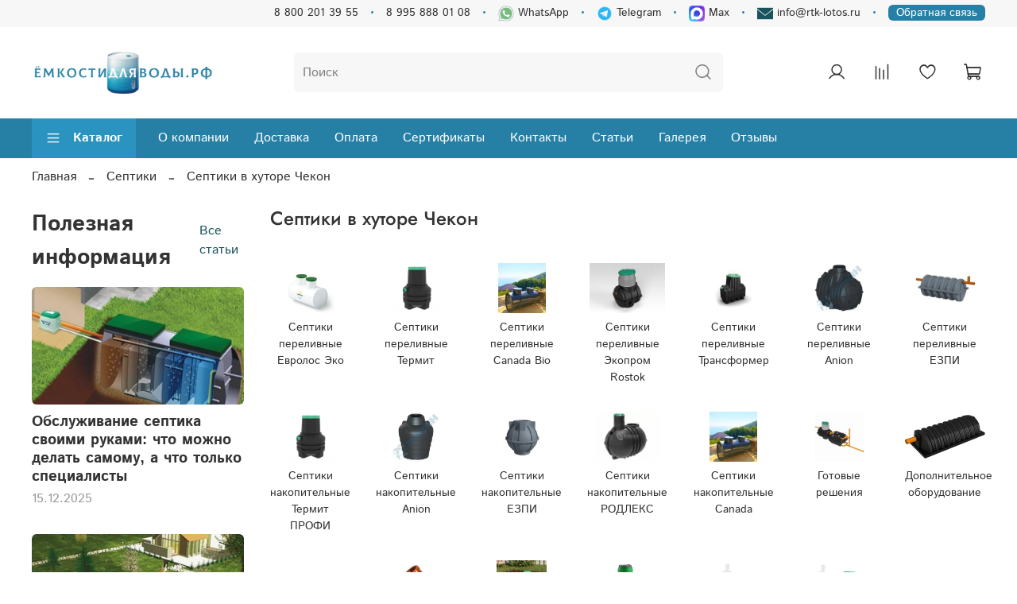

--- FILE ---
content_type: text/html; charset=utf-8
request_url: https://xn--b1adbnjidrezl8i0bt.xn--p1ai/collection/septiki/chekon
body_size: 73052
content:
<!DOCTYPE html>
<html
  style="
    --color-btn-bg:#1A535C;
--color-btn-bg-is-dark:true;
--bg:#FFFFFF;
--bg-is-dark:false;

--color-text: var(--color-text-dark);
--color-text-minor-shade: var(--color-text-dark-minor-shade);
--color-text-major-shade: var(--color-text-dark-major-shade);
--color-text-half-shade: var(--color-text-dark-half-shade);

--color-notice-warning-is-dark:false;
--color-notice-success-is-dark:false;
--color-notice-error-is-dark:false;
--color-notice-info-is-dark:false;
--color-form-controls-bg:var(--bg);
--color-form-controls-bg-disabled:var(--bg-minor-shade);
--color-form-controls-border-color:var(--bg-half-shade);
--color-form-controls-color:var(--color-text);
--is-editor:false;


  "
  >
  <head><link media='print' onload='this.media="all"' rel='stylesheet' type='text/css' href='/served_assets/public/jquery.modal-0c2631717f4ce8fa97b5d04757d294c2bf695df1d558678306d782f4bf7b4773.css'><meta data-config="{&quot;collection_filter_version&quot;:1628308080,&quot;collection_products_count&quot;:0}" name="page-config" content="" /><meta data-config="{&quot;money_with_currency_format&quot;:{&quot;delimiter&quot;:&quot;&quot;,&quot;separator&quot;:&quot;.&quot;,&quot;format&quot;:&quot;%n %u&quot;,&quot;unit&quot;:&quot;руб&quot;,&quot;show_price_without_cents&quot;:0},&quot;currency_code&quot;:&quot;RUR&quot;,&quot;currency_iso_code&quot;:&quot;RUB&quot;,&quot;default_currency&quot;:{&quot;title&quot;:&quot;Российский рубль&quot;,&quot;code&quot;:&quot;RUR&quot;,&quot;rate&quot;:1.0,&quot;format_string&quot;:&quot;%n %u&quot;,&quot;unit&quot;:&quot;руб&quot;,&quot;price_separator&quot;:null,&quot;is_default&quot;:true,&quot;price_delimiter&quot;:null,&quot;show_price_with_delimiter&quot;:null,&quot;show_price_without_cents&quot;:null},&quot;facebook&quot;:{&quot;pixelActive&quot;:false,&quot;currency_code&quot;:&quot;RUB&quot;,&quot;use_variants&quot;:null},&quot;vk&quot;:{&quot;pixel_active&quot;:null,&quot;price_list_id&quot;:null},&quot;new_ya_metrika&quot;:true,&quot;ecommerce_data_container&quot;:&quot;dataLayer&quot;,&quot;common_js_version&quot;:null,&quot;vue_ui_version&quot;:null,&quot;feedback_captcha_enabled&quot;:true,&quot;account_id&quot;:663716,&quot;hide_items_out_of_stock&quot;:false,&quot;forbid_order_over_existing&quot;:false,&quot;minimum_items_price&quot;:5000,&quot;enable_comparison&quot;:true,&quot;locale&quot;:&quot;ru&quot;,&quot;client_group&quot;:null,&quot;consent_to_personal_data&quot;:{&quot;active&quot;:false,&quot;obligatory&quot;:true,&quot;description&quot;:&quot;Настоящим подтверждаю, что я ознакомлен и согласен с условиями \u003ca href=&#39;/page/oferta&#39; target=&#39;blank&#39;\u003eоферты и политики конфиденциальности\u003c/a\u003e.&quot;},&quot;recaptcha_key&quot;:&quot;6LfXhUEmAAAAAOGNQm5_a2Ach-HWlFKD3Sq7vfFj&quot;,&quot;recaptcha_key_v3&quot;:&quot;6LcZi0EmAAAAAPNov8uGBKSHCvBArp9oO15qAhXa&quot;,&quot;yandex_captcha_key&quot;:&quot;ysc1_ec1ApqrRlTZTXotpTnO8PmXe2ISPHxsd9MO3y0rye822b9d2&quot;,&quot;checkout_float_order_content_block&quot;:false,&quot;available_products_characteristics_ids&quot;:null,&quot;sber_id_app_id&quot;:&quot;5b5a3c11-72e5-4871-8649-4cdbab3ba9a4&quot;,&quot;theme_generation&quot;:4,&quot;quick_checkout_captcha_enabled&quot;:false,&quot;max_order_lines_count&quot;:500,&quot;sber_bnpl_min_amount&quot;:1000,&quot;sber_bnpl_max_amount&quot;:150000,&quot;counter_settings&quot;:{&quot;data_layer_name&quot;:&quot;dataLayer&quot;,&quot;new_counters_setup&quot;:false,&quot;add_to_cart_event&quot;:true,&quot;remove_from_cart_event&quot;:true,&quot;add_to_wishlist_event&quot;:true},&quot;site_setting&quot;:{&quot;show_cart_button&quot;:true,&quot;show_service_button&quot;:false,&quot;show_marketplace_button&quot;:false,&quot;show_quick_checkout_button&quot;:true},&quot;warehouses&quot;:[],&quot;captcha_type&quot;:&quot;google&quot;,&quot;human_readable_urls&quot;:false}" name="shop-config" content="" /><meta name='js-evnvironment' content='production' /><meta name='default-locale' content='ru' /><meta name='insales-redefined-api-methods' content="[]" />
<!--InsalesCounter -->
<script type="text/javascript">
(function() {
  if (typeof window.__insalesCounterId !== 'undefined') {
    return;
  }

  try {
    Object.defineProperty(window, '__insalesCounterId', {
      value: 663716,
      writable: true,
      configurable: true
    });
  } catch (e) {
    console.error('InsalesCounter: Failed to define property, using fallback:', e);
    window.__insalesCounterId = 663716;
  }

  if (typeof window.__insalesCounterId === 'undefined') {
    console.error('InsalesCounter: Failed to set counter ID');
    return;
  }

  let script = document.createElement('script');
  script.async = true;
  script.src = '/javascripts/insales_counter.js?7';
  let firstScript = document.getElementsByTagName('script')[0];
  firstScript.parentNode.insertBefore(script, firstScript);
})();
</script>
<!-- /InsalesCounter -->

    <!-- meta -->
<meta charset="UTF-8" />

<title>Септики в хуторе Чекон купить выгодно с доставкой</title><meta name="description" content="Септики в хуторе Чекон купить выгодно с доставкой. Низкие цены от производителей. Грузовая курьерская доставка по Краснодарскому краю от 900 р. Только оригинальная и сертифицированная продукция.">

<meta data-config="{&quot;static-versioned&quot;: &quot;1.38&quot;}" name="theme-meta-data" content="">
<meta name="robots" content="index,follow" />
<meta http-equiv="X-UA-Compatible" content="IE=edge,chrome=1" />
<meta name="viewport" content="width=device-width, initial-scale=1.0" />
<meta name="SKYPE_TOOLBAR" content="SKYPE_TOOLBAR_PARSER_COMPATIBLE" />
<meta name="format-detection" content="telephone=no">

<!-- canonical url--><link rel="canonical" href="https://ёмкостидляводы.рф/collection/septiki/chekon"/>

<!-- rss feed-->
  
    
    <meta property="og:title" content="Септики в хуторе Чекон" />
  
  
    
  
  <meta property="og:type" content="website" />
  <meta property="og:url" content="https://ёмкостидляводы.рф/collection/septiki/chekon" />






<!-- icons--><link rel="icon" type="image/png" sizes="16x16" href="https://static.insales-cdn.com/assets/1/1345/10544449/1766071173/favicon.png" />

<style media="screen">
  @supports (content-visibility: hidden) {
    body:not(.settings_loaded) .page_layout {
      content-visibility: hidden;
    }
  }
  @supports not (content-visibility: hidden) {
    body:not(.settings_loaded) .page_layout {
      visibility: hidden;
    }
  }
</style>
<style>
  .settings_loaded .preloader {
  	display: none;
  }
  .preloader {
  position: fixed;
  top: 0;
  left: 0;
  width: 100%;
  height: 100%;
  z-index: 9999999999999;
  background: var(--bg);
  opacity: 1;
  visibility: visible;
  -webkit-transition: 0.2s all;
  -moz-transition: 0.2s all;
  -ms-transition: 0.2s all;
  -o-transition: 0.2s all;
  transition: 0.2s all;
      align-items: center;
  justify-content: center;
  display: flex;
  }
  .lds-ellipsis {
  display: inline-block;
  position: relative;
  width: 80px;
  height: 80px;
    opacity: 0.5;
}
.lds-ellipsis div {
  position: absolute;
  top: 33px;
  width: 13px;
  height: 13px;
  border-radius: 50%;
  background: #ddd;
  animation-timing-function: cubic-bezier(0, 1, 1, 0);
}
.lds-ellipsis div:nth-child(1) {
  left: 8px;
  animation: lds-ellipsis1 0.6s infinite;
}
.lds-ellipsis div:nth-child(2) {
  left: 8px;
  animation: lds-ellipsis2 0.6s infinite;
}
.lds-ellipsis div:nth-child(3) {
  left: 32px;
  animation: lds-ellipsis2 0.6s infinite;
}
.lds-ellipsis div:nth-child(4) {
  left: 56px;
  animation: lds-ellipsis3 0.6s infinite;
}
@keyframes lds-ellipsis1 {
  0% {
    transform: scale(0);
  }
  100% {
    transform: scale(1);
  }
}
@keyframes lds-ellipsis3 {
  0% {
    transform: scale(1);
  }
  100% {
    transform: scale(0);
  }
}
@keyframes lds-ellipsis2 {
  0% {
    transform: translate(0, 0);
  }
  100% {
    transform: translate(24px, 0);
  }
}
</style>

  </head>
  <body data-multi-lang="false" data-theme-template="collection" data-sidebar-type="sticky" data-sidebar-position="left">
    <div class="preloader">
      <div class="lds-ellipsis"><div></div><div></div><div></div><div></div></div>
    </div>
    <noscript>
<div class="njs-alert-overlay">
  <div class="njs-alert-wrapper">
    <div class="njs-alert">
      <p></p>
    </div>
  </div>
</div>
</noscript>

    <div class="page_layout page_layout_sticky_left page_layout_section_top">
      <header>
      
        <div
  class="layout widget-type_widget_v4_header_4_3706ad29b46c42ed8ee4bc6eece7699d"
  style="--logo-img:'https://static.insales-cdn.com/files/1/6188/30660652/original/photo_2023-07-26_12-48-22__1_.png'; --logo-max-width:230px; --soc-img-wh2:'https://static.insales-cdn.com/files/1/2958/30600078/original/icons8-whatsapp-30__2_.png'; --soc-img-tel2:'https://static.insales-cdn.com/files/1/57/36077625/original/icons8-телеграмма-app-96.png'; --soc-img-max2:'https://static.insales-cdn.com/files/1/3081/110038025/original/max-messenger-sign-logo__1_.png'; --soc-img-mail2:'https://static.insales-cdn.com/files/1/2556/30599676/original/icons8-новый-пост-20.png'; --bage-bg:#2680A6; --bage-bg-is-dark:true; --bage-bg-minor-shade:#2b93bf; --bage-bg-minor-shade-is-dark:true; --bage-bg-major-shade:#37a3d2; --bage-bg-major-shade-is-dark:true; --bage-bg-half-shade:#82c6e3; --bage-bg-half-shade-is-light:true; --hide-language:false; --hide-compare:false; --hide-personal:false; --hide-favorite:false; --color-active-link:#1A535C; --color-active-link-is-dark:true; --color-active-link-minor-shade:#226e7a; --color-active-link-minor-shade-is-dark:true; --color-active-link-major-shade:#2b8a99; --color-active-link-major-shade-is-dark:true; --color-active-link-half-shade:#66c5d4; --color-active-link-half-shade-is-dark:true; --menu-grid-list-min-width:250px; --subcollections-items-limit:3; --menu-grid-list-row-gap:1rem; --menu-grid-list-column-gap:1rem; --menu-img-ratio:1; --img-border-radius:0px; --hide-menu-photo:false; --bg-bottom:#2680A6; --bg-bottom-is-dark:true; --bg-bottom-minor-shade:#2b93bf; --bg-bottom-minor-shade-is-dark:true; --bg-bottom-major-shade:#37a3d2; --bg-bottom-major-shade-is-dark:true; --bg-bottom-half-shade:#82c6e3; --bg-bottom-half-shade-is-light:true; --header-wide-bg:true; --header-top-pt:0.5vw; --header-top-pb:0.5vw; --header-main-pt:0vw; --header-main-pb:0vw; --header-wide-content:false; --hide-desktop:false; --hide-mobile:false; --use_dropdown_cart:true; --use_fast_search:true;"
  data-widget-drop-item-id="236387489"
  
  >
  <div class="layout__content">
    






<div class="header header_no-languages" >
  <div class="header__mobile-head">
    <div class="header__mobile-head-content">
      <button type="button" class="button button_size-l header__hide-mobile-menu-btn js-hide-mobile-menu">
        <span class="icon icon-times"></span>
      </button>

      
    </div>
  </div>

  <div class="header__content">
    <div class="header-part-top">
      <div class="header-part-top__inner">
        

        <div class="header__area-contacts">
          

<div class="header__phone">
  <a class="header__phone-value"
    href="tel:88002013955">8 800 201 39 55</a>
</div>


<div class="header__phone _phone-2">
  <a class="header__phone-value"
    href="tel:89958880108">8 995 888 01 08</a>
</div>


 
  
  <div class="header__phone _phone-2">
    <a class="header__phone-value"  href="http://wa.me/79958880108?text=Здравствуйте! " target="_blank" type="button">
      <img style="max-height: 20px;"  src="https://static.insales-cdn.com/files/1/2958/30600078/original/icons8-whatsapp-30__2_.png"  />
       WhatsApp
    </a>
    </div>
    
 
 
    
    <div class="header__phone _phone-2">
    <a class="header__phone-value" href="https://t.me/emkosti555777_bot" target="_blank">
      <img style="max-height: 20px;"  src="https://static.insales-cdn.com/files/1/57/36077625/original/icons8-телеграмма-app-96.png">
      Telegram
    </a>
    </div>    
    



    
    <div class="header__phone _phone-2">
    <a class="header__phone-value" href="https://max.ru/id2311312334_1_bot" target="_blank">
      <img style="max-height: 20px;" src="https://static.insales-cdn.com/files/1/3081/110038025/original/max-messenger-sign-logo__1_.png">
      Max
    </a>
    </div>    
    
 
 
       
     <div class="header__phone _phone-2">        
    <a class="header__phone-value" href="mailto:info@rtk-lotos.ru" target="_blank" type="button">
      <img  src="https://static.insales-cdn.com/files/1/2556/30599676/original/icons8-новый-пост-20.png">
      info@rtk-lotos.ru
    </a>
    </div>   
       

    <div class="header__phone _phone-2"> 
      <div class="btn-feed">
        <button class="btn-qu_feed" type="button" data-open-form="feed">Обратная связь</button>
      </div>
    </div>
 


        </div>


        


      </div>
    </div>

    <div class="header-part-main">
      <div class="header-part-main__inner">
        <div class="header__area-logo">
          
  
    
      <a href=" / " class="header__logo">
        <img src="https://static.insales-cdn.com/files/1/6188/30660652/original/photo_2023-07-26_12-48-22__1_.png" alt="Ёмкостидляводы.рф" title="Ёмкостидляводы.рф" />
      </a>
    
  

        </div>

        <div class="header__area-search">
          <div class="header__search">
            <form action="/search" onmouseout="$('#fast_search').hide();" onmouseover="$('#fast_search').show()"  method="get" class="header__search-form">
              <input id="search-widget-input" type="text" autocomplete="off" class="search-widget-input form-control form-control_size-l header__search-field"
                name="q" value="" placeholder="Поиск" />
              <button type="submit" class="button button_size-l header__search-btn">
                <span class="icon icon-search"></span>
              </button>
              
                <div id="fast_search" class="fast_search" onmouseover="$('#fast_search').show()" onmouseout="$('#fast_search').hide()" style="display: none; border: none;">  
                </div>
              
              <input type="hidden" name="lang" value="ru">
            </form>
            <button type="button" class="button button_size-l header__search-mobile-btn js-show-mobile-search">
              <span class="icon icon-search _show"></span>
              <span class="icon icon-times _hide"></span>
            </button>
          </div>
        </div>

        <div class="header__area-controls">
          
          <a href="/client_account/orders" class="header__control-btn header__cabinet" title="Личный кабинет">
            <span class="icon icon-user"></span>
          </a>
          

          
          
          <a href="/compares" title="Сравнение товаров" class="header__control-btn header__compare compare-empty" data-compare-counter-btn>
            <span class="icon icon-compare">
              <span class="header__control-bage" data-compare-counter>0</span>
            </span>
          </a>
          
          

          
          <a href="/favorites" title="Избранные товары" class="header__control-btn header__favorite" data-bage-count="0">
            <span class="icon icon-favorites">
              <span class="header__control-bage" data-ui-favorites-counter>0</span>
            </span>
          </a>
          

          <a href="/cart_items" class="header__control-btn header__cart" title="Корзина" data-bage-count="0">
            <span class="icon icon-cart">
              <span class="header__control-bage" data-cart-positions-count></span>
            </span>
            <span class="header__control-text" data-cart-total-price></span>
          </a>
        </div>
      </div>

      
      

      

      <div class="header__collections">
        <div class="header__collections-content">
          <div class="header__collections-head">Каталог</div>

          
          <ul class="grid-list header__collections-menu" data-navigation
            data-subcollections-items-limit=3>
            
            
            

            <li class="header__collections-item is-level-1" data-navigation-item>
              

              <div class="header__collections-controls">
                
                

                
                <a href="/collection/yomkosti-universalnye" class="img-ratio img-ratio_cover header__collections-photo">
                  <div class="img-ratio__inner">
                    

                    
                    <picture>
                      <source data-srcset="https://static.insales-cdn.com/r/UMfUQHO8VEs/rs:fit:500:500:1/plain/images/collections/1/5417/89216297/universal200.jpg@webp" type="image/webp"
                        class="lazyload">
                      <img data-src="https://static.insales-cdn.com/r/N-Fq1VFuXMI/rs:fit:500:500:1/plain/images/collections/1/5417/89216297/universal200.jpg@jpg" class="lazyload">
                    </picture>
                    
                  </div>
                </a>
                
                <a href="/collection/yomkosti-universalnye" class="header__collections-link"
                  data-navigation-link="/collection/yomkosti-universalnye">
                  Ёмкости универсальные
                </a>

                
                <button class="header__collections-show-submenu-btn js-show-mobile-submenu" type="button">
                  <span class="icon icon-angle-down"></span>
                </button>
                
              </div>

              
              <ul class="header__collections-submenu" data-navigation-submenu>
                
                <li class="header__collections-item "
                  data-navigation-item>
                  <div class="header__collections-controls">
                    <a href="/collection/baki-plastikovye-vertikalnye" class="header__collections-link"
                      data-navigation-link="/collection/baki-plastikovye-vertikalnye">

                      
                      <div class="level2_title_container">
                      <picture>
                        <source data-srcset="https://static.insales-cdn.com/r/IvzIay-Hmq0/rs:fit:80:80:1/plain/images/collections/1/5084/88740828/thumb_5000v-b.jpg@webp" type="image/webp" class="lazyload">
                        <img class="mob-img" src="https://static.insales-cdn.com/r/IvzIay-Hmq0/rs:fit:80:80:1/plain/images/collections/1/5084/88740828/thumb_5000v-b.jpg@webp" class="lazyload">
                      </picture>
                      <div class="title_category">
                        Баки пластиковые вертикальные
                      </div>
                      </div>
                    </a>
                  </div>
                </li>
                
                <li class="header__collections-item "
                  data-navigation-item>
                  <div class="header__collections-controls">
                    <a href="/collection/bochki-plastikovye-gorizontalnye" class="header__collections-link"
                      data-navigation-link="/collection/bochki-plastikovye-gorizontalnye">

                      
                      <div class="level2_title_container">
                      <picture>
                        <source data-srcset="https://static.insales-cdn.com/r/B9heDI7Ultc/rs:fit:80:80:1/plain/images/collections/1/5091/88740835/thumb_3000g-b.jpg@webp" type="image/webp" class="lazyload">
                        <img class="mob-img" src="https://static.insales-cdn.com/r/B9heDI7Ultc/rs:fit:80:80:1/plain/images/collections/1/5091/88740835/thumb_3000g-b.jpg@webp" class="lazyload">
                      </picture>
                      <div class="title_category">
                        Бочки пластиковые горизонтальные
                      </div>
                      </div>
                    </a>
                  </div>
                </li>
                
                <li class="header__collections-item "
                  data-navigation-item>
                  <div class="header__collections-controls">
                    <a href="/collection/yomkosti-pryamougolnye-i-uzkie" class="header__collections-link"
                      data-navigation-link="/collection/yomkosti-pryamougolnye-i-uzkie">

                      
                      <div class="level2_title_container">
                      <picture>
                        <source data-srcset="https://static.insales-cdn.com/r/zGjV93daBgc/rs:fit:80:80:1/plain/images/collections/1/5092/88740836/thumb_ATP_1000.jpg@webp" type="image/webp" class="lazyload">
                        <img class="mob-img" src="https://static.insales-cdn.com/r/zGjV93daBgc/rs:fit:80:80:1/plain/images/collections/1/5092/88740836/thumb_ATP_1000.jpg@webp" class="lazyload">
                      </picture>
                      <div class="title_category">
                        Ёмкости прямоугольные и узкие
                      </div>
                      </div>
                    </a>
                  </div>
                </li>
                
                <li class="header__collections-item is-hide"
                  data-navigation-item>
                  <div class="header__collections-controls">
                    <a href="/collection/flyagi-plastikovye" class="header__collections-link"
                      data-navigation-link="/collection/flyagi-plastikovye">

                      
                      <div class="level2_title_container">
                      <picture>
                        <source data-srcset="https://static.insales-cdn.com/r/uRF-mtcz1z4/rs:fit:80:80:1/plain/images/collections/1/5669/91960869/thumb_%D0%A4%D0%BB%D1%8F%D0%B3%D0%B8.webp@webp" type="image/webp" class="lazyload">
                        <img class="mob-img" src="https://static.insales-cdn.com/r/uRF-mtcz1z4/rs:fit:80:80:1/plain/images/collections/1/5669/91960869/thumb_%D0%A4%D0%BB%D1%8F%D0%B3%D0%B8.webp@webp" class="lazyload">
                      </picture>
                      <div class="title_category">
                        Фляги пластиковые
                      </div>
                      </div>
                    </a>
                  </div>
                </li>
                
                <li class="header__collections-item is-hide"
                  data-navigation-item>
                  <div class="header__collections-controls">
                    <a href="/collection/baki-na-20-litrov" class="header__collections-link"
                      data-navigation-link="/collection/baki-na-20-litrov">

                      
                      <div class="level2_title_container">
                      <picture>
                        <source data-srcset="https://static.insales-cdn.com/r/TnUTuTi-DVU/rs:fit:80:80:1/plain/images/products/1/6157/456955917/thumb_flyaga_20.jpg@webp" type="image/webp" class="lazyload">
                        <img class="mob-img" src="https://static.insales-cdn.com/r/TnUTuTi-DVU/rs:fit:80:80:1/plain/images/products/1/6157/456955917/thumb_flyaga_20.jpg@webp" class="lazyload">
                      </picture>
                      <div class="title_category">
                        Баки на 20 литров
                      </div>
                      </div>
                    </a>
                  </div>
                </li>
                
                <li class="header__collections-item is-hide"
                  data-navigation-item>
                  <div class="header__collections-controls">
                    <a href="/collection/baki-na-50-litrov" class="header__collections-link"
                      data-navigation-link="/collection/baki-na-50-litrov">

                      
                      <div class="level2_title_container">
                      <picture>
                        <source data-srcset="https://static.insales-cdn.com/r/0GBMqoXHCHo/rs:fit:80:80:1/plain/images/products/1/967/456950727/thumb_emkost_ekoprom__EVP_50.jpg@webp" type="image/webp" class="lazyload">
                        <img class="mob-img" src="https://static.insales-cdn.com/r/0GBMqoXHCHo/rs:fit:80:80:1/plain/images/products/1/967/456950727/thumb_emkost_ekoprom__EVP_50.jpg@webp" class="lazyload">
                      </picture>
                      <div class="title_category">
                        Баки на 50 литров
                      </div>
                      </div>
                    </a>
                  </div>
                </li>
                
                <li class="header__collections-item is-hide"
                  data-navigation-item>
                  <div class="header__collections-controls">
                    <a href="/collection/baki-100-litrov" class="header__collections-link"
                      data-navigation-link="/collection/baki-100-litrov">

                      
                      <div class="level2_title_container">
                      <picture>
                        <source data-srcset="https://static.insales-cdn.com/r/6_k9HTZn16A/rs:fit:80:80:1/plain/images/products/1/6958/578091822/thumb_100gk-w1.jpg@webp" type="image/webp" class="lazyload">
                        <img class="mob-img" src="https://static.insales-cdn.com/r/6_k9HTZn16A/rs:fit:80:80:1/plain/images/products/1/6958/578091822/thumb_100gk-w1.jpg@webp" class="lazyload">
                      </picture>
                      <div class="title_category">
                        Баки 100 литров
                      </div>
                      </div>
                    </a>
                  </div>
                </li>
                
                <li class="header__collections-item is-hide"
                  data-navigation-item>
                  <div class="header__collections-controls">
                    <a href="/collection/baki-200-litrov" class="header__collections-link"
                      data-navigation-link="/collection/baki-200-litrov">

                      
                      <div class="level2_title_container">
                      <picture>
                        <source data-srcset="https://static.insales-cdn.com/r/TWP8065OLu4/rs:fit:80:80:1/plain/images/products/1/6793/456948361/thumb_200gk-w1.jpg@webp" type="image/webp" class="lazyload">
                        <img class="mob-img" src="https://static.insales-cdn.com/r/TWP8065OLu4/rs:fit:80:80:1/plain/images/products/1/6793/456948361/thumb_200gk-w1.jpg@webp" class="lazyload">
                      </picture>
                      <div class="title_category">
                        Баки 200 литров
                      </div>
                      </div>
                    </a>
                  </div>
                </li>
                
                <li class="header__collections-item is-hide"
                  data-navigation-item>
                  <div class="header__collections-controls">
                    <a href="/collection/baki-na-500-litrov" class="header__collections-link"
                      data-navigation-link="/collection/baki-na-500-litrov">

                      
                      <div class="level2_title_container">
                      <picture>
                        <source data-srcset="https://static.insales-cdn.com/r/C7POv8F5bV0/rs:fit:80:80:1/plain/images/products/1/6815/456948383/thumb_500gk-w3.jpg@webp" type="image/webp" class="lazyload">
                        <img class="mob-img" src="https://static.insales-cdn.com/r/C7POv8F5bV0/rs:fit:80:80:1/plain/images/products/1/6815/456948383/thumb_500gk-w3.jpg@webp" class="lazyload">
                      </picture>
                      <div class="title_category">
                        Баки на 500 литров
                      </div>
                      </div>
                    </a>
                  </div>
                </li>
                
                <li class="header__collections-item is-hide"
                  data-navigation-item>
                  <div class="header__collections-controls">
                    <a href="/collection/katalog-1-158c42" class="header__collections-link"
                      data-navigation-link="/collection/katalog-1-158c42">

                      
                      <div class="level2_title_container">
                      <picture>
                        <source data-srcset="https://static.insales-cdn.com/r/ICDuTfpJnO8/rs:fit:80:80:1/plain/images/products/1/6821/456948389/thumb_1000gk-b8.jpg@webp" type="image/webp" class="lazyload">
                        <img class="mob-img" src="https://static.insales-cdn.com/r/ICDuTfpJnO8/rs:fit:80:80:1/plain/images/products/1/6821/456948389/thumb_1000gk-b8.jpg@webp" class="lazyload">
                      </picture>
                      <div class="title_category">
                        Баки на 1000 литров
                      </div>
                      </div>
                    </a>
                  </div>
                </li>
                
                <li class="header__collections-item is-hide"
                  data-navigation-item>
                  <div class="header__collections-controls">
                    <a href="/collection/katalog-1-180fc3" class="header__collections-link"
                      data-navigation-link="/collection/katalog-1-180fc3">

                      
                      <div class="level2_title_container">
                      <picture>
                        <source data-srcset="https://static.insales-cdn.com/r/RO-_h0PCaOk/rs:fit:80:80:1/plain/images/products/1/2133/548489301/thumb_WhatsApp_Image_2022-01-11_at_15.42.03.jpeg@webp" type="image/webp" class="lazyload">
                        <img class="mob-img" src="https://static.insales-cdn.com/r/RO-_h0PCaOk/rs:fit:80:80:1/plain/images/products/1/2133/548489301/thumb_WhatsApp_Image_2022-01-11_at_15.42.03.jpeg@webp" class="lazyload">
                      </picture>
                      <div class="title_category">
                        Баки на 2000 литров
                      </div>
                      </div>
                    </a>
                  </div>
                </li>
                
                <li class="header__collections-item is-hide"
                  data-navigation-item>
                  <div class="header__collections-controls">
                    <a href="/collection/katalog-1-ce7a10" class="header__collections-link"
                      data-navigation-link="/collection/katalog-1-ce7a10">

                      
                      <div class="level2_title_container">
                      <picture>
                        <source data-srcset="https://static.insales-cdn.com/r/uANpyyKRzwE/rs:fit:80:80:1/plain/images/products/1/6924/456948492/thumb_3000g-w.jpg@webp" type="image/webp" class="lazyload">
                        <img class="mob-img" src="https://static.insales-cdn.com/r/uANpyyKRzwE/rs:fit:80:80:1/plain/images/products/1/6924/456948492/thumb_3000g-w.jpg@webp" class="lazyload">
                      </picture>
                      <div class="title_category">
                        Баки на 3000 литров
                      </div>
                      </div>
                    </a>
                  </div>
                </li>
                
                <li class="header__collections-item is-hide"
                  data-navigation-item>
                  <div class="header__collections-controls">
                    <a href="/collection/baki-na-4000-litrov" class="header__collections-link"
                      data-navigation-link="/collection/baki-na-4000-litrov">

                      
                      <div class="level2_title_container">
                      <picture>
                        <source data-srcset="https://static.insales-cdn.com/r/YaFxP2qX8Hs/rs:fit:80:80:1/plain/images/products/1/1427/856253843/thumb_u9qfj35t99v9lqur5utjz5z787ule472_1_.png@webp" type="image/webp" class="lazyload">
                        <img class="mob-img" src="https://static.insales-cdn.com/r/YaFxP2qX8Hs/rs:fit:80:80:1/plain/images/products/1/1427/856253843/thumb_u9qfj35t99v9lqur5utjz5z787ule472_1_.png@webp" class="lazyload">
                      </picture>
                      <div class="title_category">
                        Баки на 4000 литров
                      </div>
                      </div>
                    </a>
                  </div>
                </li>
                
                <li class="header__collections-item is-hide"
                  data-navigation-item>
                  <div class="header__collections-controls">
                    <a href="/collection/baki-na-5000-litrov" class="header__collections-link"
                      data-navigation-link="/collection/baki-na-5000-litrov">

                      
                      <div class="level2_title_container">
                      <picture>
                        <source data-srcset="https://static.insales-cdn.com/r/jvHnKJY4Evk/rs:fit:80:80:1/plain/images/products/1/6939/456948507/thumb_5000g-w1.jpg@webp" type="image/webp" class="lazyload">
                        <img class="mob-img" src="https://static.insales-cdn.com/r/jvHnKJY4Evk/rs:fit:80:80:1/plain/images/products/1/6939/456948507/thumb_5000g-w1.jpg@webp" class="lazyload">
                      </picture>
                      <div class="title_category">
                        Баки на 5000 литров
                      </div>
                      </div>
                    </a>
                  </div>
                </li>
                
              </ul>
              <div
                class="header__collections-show-more is-show">
                <span class="button-link header__collections-show-more-link js-show-more-subcollections">
                  <span class="header__collections-show-more-text-show">Показать все</span>
                  <span class="header__collections-show-more-text-hide">Скрыть</span>
                  <span class="icon icon-angle-down"></span>
                </span>
              </div>
              
            </li>
            
            

            <li class="header__collections-item is-level-1" data-navigation-item>
              

              <div class="header__collections-controls">
                
                

                
                <a href="/collection/stantsii-biologicheskoy-ochistki" class="img-ratio img-ratio_cover header__collections-photo">
                  <div class="img-ratio__inner">
                    

                    
                    <picture>
                      <source data-srcset="https://static.insales-cdn.com/r/kiHSz4TeVZ4/rs:fit:500:500:1/plain/images/collections/1/5428/89216308/station200.jpg@webp" type="image/webp"
                        class="lazyload">
                      <img data-src="https://static.insales-cdn.com/r/Z2b22UQAQkM/rs:fit:500:500:1/plain/images/collections/1/5428/89216308/station200.jpg@jpg" class="lazyload">
                    </picture>
                    
                  </div>
                </a>
                
                <a href="/collection/stantsii-biologicheskoy-ochistki" class="header__collections-link"
                  data-navigation-link="/collection/stantsii-biologicheskoy-ochistki">
                  Станции биологической очистки
                </a>

                
                <button class="header__collections-show-submenu-btn js-show-mobile-submenu" type="button">
                  <span class="icon icon-angle-down"></span>
                </button>
                
              </div>

              
              <ul class="header__collections-submenu" data-navigation-submenu>
                
                <li class="header__collections-item "
                  data-navigation-item>
                  <div class="header__collections-controls">
                    <a href="/collection/stantsii-bilogicheskoy-ochistki-evrolos-bio" class="header__collections-link"
                      data-navigation-link="/collection/stantsii-bilogicheskoy-ochistki-evrolos-bio">

                      
                      <div class="level2_title_container">
                      <picture>
                        <source data-srcset="https://static.insales-cdn.com/r/zyEwdj3y0IA/rs:fit:80:80:1/plain/images/products/1/8020/456957780/thumb_556009.png@webp" type="image/webp" class="lazyload">
                        <img class="mob-img" src="https://static.insales-cdn.com/r/zyEwdj3y0IA/rs:fit:80:80:1/plain/images/products/1/8020/456957780/thumb_556009.png@webp" class="lazyload">
                      </picture>
                      <div class="title_category">
                        Станции биологической очистки Евролос Био
                      </div>
                      </div>
                    </a>
                  </div>
                </li>
                
                <li class="header__collections-item "
                  data-navigation-item>
                  <div class="header__collections-controls">
                    <a href="/collection/stantsii-bilogicheskoy-ochistki-evrolos-grunt" class="header__collections-link"
                      data-navigation-link="/collection/stantsii-bilogicheskoy-ochistki-evrolos-grunt">

                      
                      <div class="level2_title_container">
                      <picture>
                        <source data-srcset="https://static.insales-cdn.com/r/xI_90UwztF0/rs:fit:80:80:1/plain/images/products/1/179/456958131/thumb_556029.png@webp" type="image/webp" class="lazyload">
                        <img class="mob-img" src="https://static.insales-cdn.com/r/xI_90UwztF0/rs:fit:80:80:1/plain/images/products/1/179/456958131/thumb_556029.png@webp" class="lazyload">
                      </picture>
                      <div class="title_category">
                        Станции биологической очистки Евролос Грунт
                      </div>
                      </div>
                    </a>
                  </div>
                </li>
                
                <li class="header__collections-item "
                  data-navigation-item>
                  <div class="header__collections-controls">
                    <a href="/collection/stantsii-bilogicheskoy-ochistki-evrolos-pro" class="header__collections-link"
                      data-navigation-link="/collection/stantsii-bilogicheskoy-ochistki-evrolos-pro">

                      
                      <div class="level2_title_container">
                      <picture>
                        <source data-srcset="https://static.insales-cdn.com/r/Gv05CltXziQ/rs:fit:80:80:1/plain/images/products/1/94/456958046/thumb_556018.png@webp" type="image/webp" class="lazyload">
                        <img class="mob-img" src="https://static.insales-cdn.com/r/Gv05CltXziQ/rs:fit:80:80:1/plain/images/products/1/94/456958046/thumb_556018.png@webp" class="lazyload">
                      </picture>
                      <div class="title_category">
                        Станции биологической очистки Евролос Про
                      </div>
                      </div>
                    </a>
                  </div>
                </li>
                
                <li class="header__collections-item is-hide"
                  data-navigation-item>
                  <div class="header__collections-controls">
                    <a href="/collection/stantsii-bilogicheskoy-ochistki-canada-home" class="header__collections-link"
                      data-navigation-link="/collection/stantsii-bilogicheskoy-ochistki-canada-home">

                      
                      <div class="level2_title_container">
                      <picture>
                        <source data-srcset="https://static.insales-cdn.com/r/DFrLKDWckXc/rs:fit:80:80:1/plain/images/products/1/250/456958202/thumb_canada_home.jpg@webp" type="image/webp" class="lazyload">
                        <img class="mob-img" src="https://static.insales-cdn.com/r/DFrLKDWckXc/rs:fit:80:80:1/plain/images/products/1/250/456958202/thumb_canada_home.jpg@webp" class="lazyload">
                      </picture>
                      <div class="title_category">
                        Станции биологической очистки Canada Home
                      </div>
                      </div>
                    </a>
                  </div>
                </li>
                
                <li class="header__collections-item is-hide"
                  data-navigation-item>
                  <div class="header__collections-controls">
                    <a href="/collection/stantsii-bilogicheskoy-ochistki-canada-pro" class="header__collections-link"
                      data-navigation-link="/collection/stantsii-bilogicheskoy-ochistki-canada-pro">

                      
                      <div class="level2_title_container">
                      <picture>
                        <source data-srcset="https://static.insales-cdn.com/r/X7JJHJGXZRg/rs:fit:80:80:1/plain/images/products/1/501/456958453/thumb_CANADA_PRO12.jpeg@webp" type="image/webp" class="lazyload">
                        <img class="mob-img" src="https://static.insales-cdn.com/r/X7JJHJGXZRg/rs:fit:80:80:1/plain/images/products/1/501/456958453/thumb_CANADA_PRO12.jpeg@webp" class="lazyload">
                      </picture>
                      <div class="title_category">
                        Станции биологической очистки Canada Pro
                      </div>
                      </div>
                    </a>
                  </div>
                </li>
                
                <li class="header__collections-item is-hide"
                  data-navigation-item>
                  <div class="header__collections-controls">
                    <a href="/collection/stantsii-bilogicheskoy-ochistki-ergobox" class="header__collections-link"
                      data-navigation-link="/collection/stantsii-bilogicheskoy-ochistki-ergobox">

                      
                      <div class="level2_title_container">
                      <picture>
                        <source data-srcset="https://static.insales-cdn.com/r/jwettNYgBAo/rs:fit:80:80:1/plain/images/products/1/3245/456953005/thumb_item_192.png@webp" type="image/webp" class="lazyload">
                        <img class="mob-img" src="https://static.insales-cdn.com/r/jwettNYgBAo/rs:fit:80:80:1/plain/images/products/1/3245/456953005/thumb_item_192.png@webp" class="lazyload">
                      </picture>
                      <div class="title_category">
                        Станции биологической очистки Ergobox
                      </div>
                      </div>
                    </a>
                  </div>
                </li>
                
                <li class="header__collections-item is-hide"
                  data-navigation-item>
                  <div class="header__collections-controls">
                    <a href="/collection/stantsii-bilogicheskoy-ochistki-canada-k-home" class="header__collections-link"
                      data-navigation-link="/collection/stantsii-bilogicheskoy-ochistki-canada-k-home">

                      
                      <div class="level2_title_container">
                      <picture>
                        <source data-srcset="https://static.insales-cdn.com/r/LDJyLZCG64M/rs:fit:80:80:1/plain/images/products/1/765/456958717/thumb_canada_home.jpg@webp" type="image/webp" class="lazyload">
                        <img class="mob-img" src="https://static.insales-cdn.com/r/LDJyLZCG64M/rs:fit:80:80:1/plain/images/products/1/765/456958717/thumb_canada_home.jpg@webp" class="lazyload">
                      </picture>
                      <div class="title_category">
                        Станции биологической очистки Canada K-Home
                      </div>
                      </div>
                    </a>
                  </div>
                </li>
                
                <li class="header__collections-item is-hide"
                  data-navigation-item>
                  <div class="header__collections-controls">
                    <a href="/collection/stantsii-bilogicheskoy-ochistki-akvatek" class="header__collections-link"
                      data-navigation-link="/collection/stantsii-bilogicheskoy-ochistki-akvatek">

                      
                      <div class="level2_title_container">
                      <picture>
                        <source data-srcset="https://static.insales-cdn.com/r/xgB9EPVnOFQ/rs:fit:80:80:1/plain/images/products/1/7726/456949294/thumb_tovar__1_.png@webp" type="image/webp" class="lazyload">
                        <img class="mob-img" src="https://static.insales-cdn.com/r/xgB9EPVnOFQ/rs:fit:80:80:1/plain/images/products/1/7726/456949294/thumb_tovar__1_.png@webp" class="lazyload">
                      </picture>
                      <div class="title_category">
                        Станции биологической очистки Акватек
                      </div>
                      </div>
                    </a>
                  </div>
                </li>
                
                <li class="header__collections-item is-hide"
                  data-navigation-item>
                  <div class="header__collections-controls">
                    <a href="/collection/stantsii-bilogicheskoy-ochistki-ekoprom-rostok-aero" class="header__collections-link"
                      data-navigation-link="/collection/stantsii-bilogicheskoy-ochistki-ekoprom-rostok-aero">

                      
                      <div class="level2_title_container">
                      <picture>
                        <source data-srcset="https://static.insales-cdn.com/r/YI1r8gx_OTk/rs:fit:80:80:1/plain/images/products/1/7455/502660383/thumb_b21e57c628cb10b0a4dd7b633ee4e8d2.jpg@webp" type="image/webp" class="lazyload">
                        <img class="mob-img" src="https://static.insales-cdn.com/r/YI1r8gx_OTk/rs:fit:80:80:1/plain/images/products/1/7455/502660383/thumb_b21e57c628cb10b0a4dd7b633ee4e8d2.jpg@webp" class="lazyload">
                      </picture>
                      <div class="title_category">
                        Станции биологической очистки Экопром Rostok Aero
                      </div>
                      </div>
                    </a>
                  </div>
                </li>
                
                <li class="header__collections-item is-hide"
                  data-navigation-item>
                  <div class="header__collections-controls">
                    <a href="/collection/aeratsionnaya-ustanovka-mnogostupenchatoy-ochistki-kollektivnogo-polzovaniya-evrolos-ekoprom" class="header__collections-link"
                      data-navigation-link="/collection/aeratsionnaya-ustanovka-mnogostupenchatoy-ochistki-kollektivnogo-polzovaniya-evrolos-ekoprom">

                      
                      <div class="level2_title_container">
                      <picture>
                        <source data-srcset="https://static.insales-cdn.com/r/u70khXQZyis/rs:fit:80:80:1/plain/images/products/1/7644/646356444/thumb_eurolos-ekoprom-200-01_1_.jpg@webp" type="image/webp" class="lazyload">
                        <img class="mob-img" src="https://static.insales-cdn.com/r/u70khXQZyis/rs:fit:80:80:1/plain/images/products/1/7644/646356444/thumb_eurolos-ekoprom-200-01_1_.jpg@webp" class="lazyload">
                      </picture>
                      <div class="title_category">
                        Аэрационная установка многоступенчатой очистки коллективного пользования Евролос Экопром
                      </div>
                      </div>
                    </a>
                  </div>
                </li>
                
                <li class="header__collections-item is-hide"
                  data-navigation-item>
                  <div class="header__collections-controls">
                    <a href="/collection/stantsii-glubokoy-biologicheskoy-ochistki-zauber" class="header__collections-link"
                      data-navigation-link="/collection/stantsii-glubokoy-biologicheskoy-ochistki-zauber">

                      
                      <div class="level2_title_container">
                      <picture>
                        <source data-srcset="https://static.insales-cdn.com/r/wUwRML8_jWQ/rs:fit:80:80:1/plain/images/products/1/4315/669339867/thumb_item_381_1_.png@webp" type="image/webp" class="lazyload">
                        <img class="mob-img" src="https://static.insales-cdn.com/r/wUwRML8_jWQ/rs:fit:80:80:1/plain/images/products/1/4315/669339867/thumb_item_381_1_.png@webp" class="lazyload">
                      </picture>
                      <div class="title_category">
                        Станции глубокой биологической очистки Заубер
                      </div>
                      </div>
                    </a>
                  </div>
                </li>
                
                <li class="header__collections-item is-hide"
                  data-navigation-item>
                  <div class="header__collections-controls">
                    <a href="/collection/stantsii-biologicheskoy-ochistki-rodleks" class="header__collections-link"
                      data-navigation-link="/collection/stantsii-biologicheskoy-ochistki-rodleks">

                      
                      <div class="level2_title_container">
                      <picture>
                        <source data-srcset="https://static.insales-cdn.com/r/lQJJtbpzTsk/rs:fit:80:80:1/plain/images/products/1/180/691282100/thumb_c_66279e72d4_1_.jpg@webp" type="image/webp" class="lazyload">
                        <img class="mob-img" src="https://static.insales-cdn.com/r/lQJJtbpzTsk/rs:fit:80:80:1/plain/images/products/1/180/691282100/thumb_c_66279e72d4_1_.jpg@webp" class="lazyload">
                      </picture>
                      <div class="title_category">
                        Станции биологической очистки Родлекс
                      </div>
                      </div>
                    </a>
                  </div>
                </li>
                
                <li class="header__collections-item is-hide"
                  data-navigation-item>
                  <div class="header__collections-controls">
                    <a href="/collection/stantsii-biologicheskoy-ochistki-kolo-vesi" class="header__collections-link"
                      data-navigation-link="/collection/stantsii-biologicheskoy-ochistki-kolo-vesi">

                      
                      <div class="level2_title_container">
                      <picture>
                        <source data-srcset="https://static.insales-cdn.com/r/kVSrr7sZufo/rs:fit:80:80:1/plain/images/products/1/3740/705375900/thumb_KoloVesi-3.11000-800x800_1_.png@webp" type="image/webp" class="lazyload">
                        <img class="mob-img" src="https://static.insales-cdn.com/r/kVSrr7sZufo/rs:fit:80:80:1/plain/images/products/1/3740/705375900/thumb_KoloVesi-3.11000-800x800_1_.png@webp" class="lazyload">
                      </picture>
                      <div class="title_category">
                        Станции биологической очистки Коло Веси
                      </div>
                      </div>
                    </a>
                  </div>
                </li>
                
                <li class="header__collections-item is-hide"
                  data-navigation-item>
                  <div class="header__collections-controls">
                    <a href="/collection/stantsii-biologicheskoy-ochistki-zorde" class="header__collections-link"
                      data-navigation-link="/collection/stantsii-biologicheskoy-ochistki-zorde">

                      
                      <div class="level2_title_container">
                      <picture>
                        <source data-srcset="https://static.insales-cdn.com/r/Qx1bnD6PvcA/rs:fit:80:80:1/plain/images/products/1/4297/705376457/thumb_Zorde_4-1-800x800_1_.jpg@webp" type="image/webp" class="lazyload">
                        <img class="mob-img" src="https://static.insales-cdn.com/r/Qx1bnD6PvcA/rs:fit:80:80:1/plain/images/products/1/4297/705376457/thumb_Zorde_4-1-800x800_1_.jpg@webp" class="lazyload">
                      </picture>
                      <div class="title_category">
                        Станции биологической очистки Коло Веси Zörde
                      </div>
                      </div>
                    </a>
                  </div>
                </li>
                
                <li class="header__collections-item is-hide"
                  data-navigation-item>
                  <div class="header__collections-controls">
                    <a href="/collection/stantsii-biologicheskoy-ochistki-novo-eko" class="header__collections-link"
                      data-navigation-link="/collection/stantsii-biologicheskoy-ochistki-novo-eko">

                      
                      <div class="level2_title_container">
                      <picture>
                        <source data-srcset="https://static.insales-cdn.com/r/7BbNfkuv_ao/rs:fit:80:80:1/plain/images/products/1/4372/705376532/thumb_Novo-Eko-3-logo.1-1000-1-800x797_1_.png@webp" type="image/webp" class="lazyload">
                        <img class="mob-img" src="https://static.insales-cdn.com/r/7BbNfkuv_ao/rs:fit:80:80:1/plain/images/products/1/4372/705376532/thumb_Novo-Eko-3-logo.1-1000-1-800x797_1_.png@webp" class="lazyload">
                      </picture>
                      <div class="title_category">
                        Станции биологической очистки Коло Веси Novo Eko
                      </div>
                      </div>
                    </a>
                  </div>
                </li>
                
                <li class="header__collections-item is-hide"
                  data-navigation-item>
                  <div class="header__collections-controls">
                    <a href="/collection/stantsii-biologicheskoy-ochistki-galay-wifi-i-gsm-upravlenie" class="header__collections-link"
                      data-navigation-link="/collection/stantsii-biologicheskoy-ochistki-galay-wifi-i-gsm-upravlenie">

                      
                      <div class="level2_title_container">
                      <picture>
                        <source data-srcset="https://static.insales-cdn.com/r/cykgmOjcI6Q/rs:fit:80:80:1/plain/images/products/1/4365/705376525/thumb_mobile_file_2021-01-20_06-00-37-1-800x796_1_.jpg@webp" type="image/webp" class="lazyload">
                        <img class="mob-img" src="https://static.insales-cdn.com/r/cykgmOjcI6Q/rs:fit:80:80:1/plain/images/products/1/4365/705376525/thumb_mobile_file_2021-01-20_06-00-37-1-800x796_1_.jpg@webp" class="lazyload">
                      </picture>
                      <div class="title_category">
                        Станции биологической очистки Коло Веси Galay (WiFi и GSM управление)
                      </div>
                      </div>
                    </a>
                  </div>
                </li>
                
                <li class="header__collections-item is-hide"
                  data-navigation-item>
                  <div class="header__collections-controls">
                    <a href="/collection/stantsii-biologicheskoy-ochistki-profit" class="header__collections-link"
                      data-navigation-link="/collection/stantsii-biologicheskoy-ochistki-profit">

                      
                      <div class="level2_title_container">
                      <picture>
                        <source data-srcset="https://static.insales-cdn.com/r/aOYk_vVM2fY/rs:fit:80:80:1/plain/images/collections/1/5736/91960936/thumb_%D0%A1%D1%82%D0%B0%D0%BD%D1%86%D0%B8%D0%B8_%D0%B1%D0%B8%D0%BE%D0%BB%D0%BE%D0%B3%D0%B8%D1%87%D0%B5%D1%81%D0%BA%D0%BE%D0%B9_%D0%BE%D1%87%D0%B8%D1%81%D1%82%D0%BA%D0%B8_Profit.webp@webp" type="image/webp" class="lazyload">
                        <img class="mob-img" src="https://static.insales-cdn.com/r/aOYk_vVM2fY/rs:fit:80:80:1/plain/images/collections/1/5736/91960936/thumb_%D0%A1%D1%82%D0%B0%D0%BD%D1%86%D0%B8%D0%B8_%D0%B1%D0%B8%D0%BE%D0%BB%D0%BE%D0%B3%D0%B8%D1%87%D0%B5%D1%81%D0%BA%D0%BE%D0%B9_%D0%BE%D1%87%D0%B8%D1%81%D1%82%D0%BA%D0%B8_Profit.webp@webp" class="lazyload">
                      </picture>
                      <div class="title_category">
                        Станции биологической очистки Коло Веси Profit
                      </div>
                      </div>
                    </a>
                  </div>
                </li>
                
                <li class="header__collections-item is-hide"
                  data-navigation-item>
                  <div class="header__collections-controls">
                    <a href="/collection/avtonomnaya-kanalizatsiya-dlya-poselka-kolo-ilma" class="header__collections-link"
                      data-navigation-link="/collection/avtonomnaya-kanalizatsiya-dlya-poselka-kolo-ilma">

                      
                      <div class="level2_title_container">
                      <picture>
                        <source data-srcset="https://static.insales-cdn.com/files/1/6253/30668909/original/Photography-1.png" type="image/webp" class="lazyload">
                        <img class="mob-img" src="https://static.insales-cdn.com/files/1/6253/30668909/original/Photography-1.png" class="lazyload">
                      </picture>
                      <div class="title_category">
                        Автономная канализация для поселка Коло Веси Коло Илма
                      </div>
                      </div>
                    </a>
                  </div>
                </li>
                
                <li class="header__collections-item is-hide"
                  data-navigation-item>
                  <div class="header__collections-controls">
                    <a href="/collection/stantsii-biologicheskoy-ochistki-irplast" class="header__collections-link"
                      data-navigation-link="/collection/stantsii-biologicheskoy-ochistki-irplast">

                      
                      <div class="level2_title_container">
                      <picture>
                        <source data-srcset="https://static.insales-cdn.com/r/NanprtNKYEY/rs:fit:80:80:1/plain/images/products/1/2794/839404266/thumb_4f415c4b5f7211eb80c70c9d927ef0e3_f6ed43470f1811ed80f60c9d927ef0e3_1_.jpg@webp" type="image/webp" class="lazyload">
                        <img class="mob-img" src="https://static.insales-cdn.com/r/NanprtNKYEY/rs:fit:80:80:1/plain/images/products/1/2794/839404266/thumb_4f415c4b5f7211eb80c70c9d927ef0e3_f6ed43470f1811ed80f60c9d927ef0e3_1_.jpg@webp" class="lazyload">
                      </picture>
                      <div class="title_category">
                        Станции биологической очистки Ирпласт
                      </div>
                      </div>
                    </a>
                  </div>
                </li>
                
                <li class="header__collections-item is-hide"
                  data-navigation-item>
                  <div class="header__collections-controls">
                    <a href="/collection/stantsii-biologicheskoy-ochistki-yunilos" class="header__collections-link"
                      data-navigation-link="/collection/stantsii-biologicheskoy-ochistki-yunilos">

                      
                      <div class="level2_title_container">
                      <picture>
                        <source data-srcset="https://static.insales-cdn.com/r/aHgtB_3MMtE/rs:fit:80:80:1/plain/images/products/1/345/824648025/thumb_%D0%B0%D1%81%D1%82%D1%80%D0%B03.jpg@webp" type="image/webp" class="lazyload">
                        <img class="mob-img" src="https://static.insales-cdn.com/r/aHgtB_3MMtE/rs:fit:80:80:1/plain/images/products/1/345/824648025/thumb_%D0%B0%D1%81%D1%82%D1%80%D0%B03.jpg@webp" class="lazyload">
                      </picture>
                      <div class="title_category">
                        Станции биологической очистки Юнилос
                      </div>
                      </div>
                    </a>
                  </div>
                </li>
                
                <li class="header__collections-item is-hide"
                  data-navigation-item>
                  <div class="header__collections-controls">
                    <a href="/collection/stantsii-biologicheskoy-ochistki-yunilos-astra" class="header__collections-link"
                      data-navigation-link="/collection/stantsii-biologicheskoy-ochistki-yunilos-astra">

                      
                      <div class="level2_title_container">
                      <picture>
                        <source data-srcset="https://static.insales-cdn.com/r/aHgtB_3MMtE/rs:fit:80:80:1/plain/images/products/1/345/824648025/thumb_%D0%B0%D1%81%D1%82%D1%80%D0%B03.jpg@webp" type="image/webp" class="lazyload">
                        <img class="mob-img" src="https://static.insales-cdn.com/r/aHgtB_3MMtE/rs:fit:80:80:1/plain/images/products/1/345/824648025/thumb_%D0%B0%D1%81%D1%82%D1%80%D0%B03.jpg@webp" class="lazyload">
                      </picture>
                      <div class="title_category">
                        Станции биологической очистки Юнилос Астра
                      </div>
                      </div>
                    </a>
                  </div>
                </li>
                
                <li class="header__collections-item is-hide"
                  data-navigation-item>
                  <div class="header__collections-controls">
                    <a href="/collection/stantsii-biologicheskoy-ochistki-yunilos-uni-sep" class="header__collections-link"
                      data-navigation-link="/collection/stantsii-biologicheskoy-ochistki-yunilos-uni-sep">

                      
                      <div class="level2_title_container">
                      <picture>
                        <source data-srcset="https://static.insales-cdn.com/r/rs_yFr418xY/rs:fit:80:80:1/plain/images/products/1/407/856252823/thumb_unisep-01_1_.png@webp" type="image/webp" class="lazyload">
                        <img class="mob-img" src="https://static.insales-cdn.com/r/rs_yFr418xY/rs:fit:80:80:1/plain/images/products/1/407/856252823/thumb_unisep-01_1_.png@webp" class="lazyload">
                      </picture>
                      <div class="title_category">
                        Станции биологической очистки Юнилос UNI-SEP
                      </div>
                      </div>
                    </a>
                  </div>
                </li>
                
                <li class="header__collections-item is-hide"
                  data-navigation-item>
                  <div class="header__collections-controls">
                    <a href="/collection/ochistnye-sooruzheniya-konteynernogo-tipa-yunilos-konteyner" class="header__collections-link"
                      data-navigation-link="/collection/ochistnye-sooruzheniya-konteynernogo-tipa-yunilos-konteyner">

                      
                      <div class="level2_title_container">
                      <picture>
                        <source data-srcset="https://static.insales-cdn.com/r/Ko7wHeoruT0/rs:fit:80:80:1/plain/images/products/1/603/856253019/thumb_kontainer_1_.jpg@webp" type="image/webp" class="lazyload">
                        <img class="mob-img" src="https://static.insales-cdn.com/r/Ko7wHeoruT0/rs:fit:80:80:1/plain/images/products/1/603/856253019/thumb_kontainer_1_.jpg@webp" class="lazyload">
                      </picture>
                      <div class="title_category">
                        Очистные сооружения контейнерного типа Юнилос Контейнер
                      </div>
                      </div>
                    </a>
                  </div>
                </li>
                
                <li class="header__collections-item is-hide"
                  data-navigation-item>
                  <div class="header__collections-controls">
                    <a href="/collection/stantsii-biologicheskoy-ochistki-yunilos-volgar" class="header__collections-link"
                      data-navigation-link="/collection/stantsii-biologicheskoy-ochistki-yunilos-volgar">

                      
                      <div class="level2_title_container">
                      <picture>
                        <source data-srcset="https://static.insales-cdn.com/r/jFkrR_bV-Lk/rs:fit:80:80:1/plain/images/products/1/469/856252885/thumb_3-2030-p-4-storony_1_.gif@webp" type="image/webp" class="lazyload">
                        <img class="mob-img" src="https://static.insales-cdn.com/r/jFkrR_bV-Lk/rs:fit:80:80:1/plain/images/products/1/469/856252885/thumb_3-2030-p-4-storony_1_.gif@webp" class="lazyload">
                      </picture>
                      <div class="title_category">
                        Станции биологической очистки Юнилос Волгарь
                      </div>
                      </div>
                    </a>
                  </div>
                </li>
                
                <li class="header__collections-item is-hide"
                  data-navigation-item>
                  <div class="header__collections-controls">
                    <a href="/collection/stantsii-biologicheskoy-ochistki-yunilos-garda" class="header__collections-link"
                      data-navigation-link="/collection/stantsii-biologicheskoy-ochistki-yunilos-garda">

                      
                      <div class="level2_title_container">
                      <picture>
                        <source data-srcset="https://static.insales-cdn.com/r/AeoMvM18tO8/rs:fit:80:80:1/plain/images/products/1/517/856252933/thumb_GARDA-600_1_.jpg@webp" type="image/webp" class="lazyload">
                        <img class="mob-img" src="https://static.insales-cdn.com/r/AeoMvM18tO8/rs:fit:80:80:1/plain/images/products/1/517/856252933/thumb_GARDA-600_1_.jpg@webp" class="lazyload">
                      </picture>
                      <div class="title_category">
                        Станции биологической очистки Юнилос Garda
                      </div>
                      </div>
                    </a>
                  </div>
                </li>
                
                <li class="header__collections-item is-hide"
                  data-navigation-item>
                  <div class="header__collections-controls">
                    <a href="/collection/stantsii-biologicheskoy-ochistki-ekogrupp-dv" class="header__collections-link"
                      data-navigation-link="/collection/stantsii-biologicheskoy-ochistki-ekogrupp-dv">

                      
                      <div class="level2_title_container">
                      <picture>
                        <source data-srcset="https://static.insales-cdn.com/r/sIgyfLJeoxs/rs:fit:80:80:1/plain/images/products/1/6750/886569566/thumb_desktop_horizontal__120_.jpg@webp" type="image/webp" class="lazyload">
                        <img class="mob-img" src="https://static.insales-cdn.com/r/sIgyfLJeoxs/rs:fit:80:80:1/plain/images/products/1/6750/886569566/thumb_desktop_horizontal__120_.jpg@webp" class="lazyload">
                      </picture>
                      <div class="title_category">
                        Станции биологической очистки Экогрупп ДВ
                      </div>
                      </div>
                    </a>
                  </div>
                </li>
                
                <li class="header__collections-item is-hide"
                  data-navigation-item>
                  <div class="header__collections-controls">
                    <a href="/collection/stantsii-biologicheskoy-ochistki-modul-st" class="header__collections-link"
                      data-navigation-link="/collection/stantsii-biologicheskoy-ochistki-modul-st">

                      
                      <div class="level2_title_container">
                      <picture>
                        <source data-srcset="https://static.insales-cdn.com/r/e8v2ADG_kyY/rs:fit:80:80:1/plain/images/products/1/3668/952888916/thumb_item_516_1_.png@webp" type="image/webp" class="lazyload">
                        <img class="mob-img" src="https://static.insales-cdn.com/r/e8v2ADG_kyY/rs:fit:80:80:1/plain/images/products/1/3668/952888916/thumb_item_516_1_.png@webp" class="lazyload">
                      </picture>
                      <div class="title_category">
                        Станции биологической очистки Модуль ST
                      </div>
                      </div>
                    </a>
                  </div>
                </li>
                
              </ul>
              <div
                class="header__collections-show-more is-show">
                <span class="button-link header__collections-show-more-link js-show-more-subcollections">
                  <span class="header__collections-show-more-text-show">Показать все</span>
                  <span class="header__collections-show-more-text-hide">Скрыть</span>
                  <span class="icon icon-angle-down"></span>
                </span>
              </div>
              
            </li>
            
            

            <li class="header__collections-item is-level-1" data-navigation-item>
              

              <div class="header__collections-controls">
                
                

                
                <a href="/collection/septiki" class="img-ratio img-ratio_cover header__collections-photo">
                  <div class="img-ratio__inner">
                    

                    
                    <picture>
                      <source data-srcset="https://static.insales-cdn.com/r/1zYwerPpn5E/rs:fit:500:500:1/plain/images/collections/1/7894/70622934/item_189.png@webp" type="image/webp"
                        class="lazyload">
                      <img data-src="https://static.insales-cdn.com/r/e-JQfnRusek/rs:fit:500:500:1/plain/images/collections/1/7894/70622934/item_189.png@png" class="lazyload">
                    </picture>
                    
                  </div>
                </a>
                
                <a href="/collection/septiki" class="header__collections-link"
                  data-navigation-link="/collection/septiki">
                  Септики
                </a>

                
                <button class="header__collections-show-submenu-btn js-show-mobile-submenu" type="button">
                  <span class="icon icon-angle-down"></span>
                </button>
                
              </div>

              
              <ul class="header__collections-submenu" data-navigation-submenu>
                
                <li class="header__collections-item "
                  data-navigation-item>
                  <div class="header__collections-controls">
                    <a href="/collection/septiki-perelivnye-evrolos-eko" class="header__collections-link"
                      data-navigation-link="/collection/septiki-perelivnye-evrolos-eko">

                      
                      <div class="level2_title_container">
                      <picture>
                        <source data-srcset="https://static.insales-cdn.com/r/NFU5DXZaNco/rs:fit:80:80:1/plain/images/products/1/7899/456957659/thumb_556001.png@webp" type="image/webp" class="lazyload">
                        <img class="mob-img" src="https://static.insales-cdn.com/r/NFU5DXZaNco/rs:fit:80:80:1/plain/images/products/1/7899/456957659/thumb_556001.png@webp" class="lazyload">
                      </picture>
                      <div class="title_category">
                        Септики переливные Евролос Эко
                      </div>
                      </div>
                    </a>
                  </div>
                </li>
                
                <li class="header__collections-item "
                  data-navigation-item>
                  <div class="header__collections-controls">
                    <a href="/collection/septiki-perelivnye-termit" class="header__collections-link"
                      data-navigation-link="/collection/septiki-perelivnye-termit">

                      
                      <div class="level2_title_container">
                      <picture>
                        <source data-srcset="https://static.insales-cdn.com/r/Uk3HuK7RGkE/rs:fit:80:80:1/plain/images/products/1/3591/456953351/thumb_item_313.png@webp" type="image/webp" class="lazyload">
                        <img class="mob-img" src="https://static.insales-cdn.com/r/Uk3HuK7RGkE/rs:fit:80:80:1/plain/images/products/1/3591/456953351/thumb_item_313.png@webp" class="lazyload">
                      </picture>
                      <div class="title_category">
                        Септики переливные Термит
                      </div>
                      </div>
                    </a>
                  </div>
                </li>
                
                <li class="header__collections-item "
                  data-navigation-item>
                  <div class="header__collections-controls">
                    <a href="/collection/septiki-perelivnye-canada-bio" class="header__collections-link"
                      data-navigation-link="/collection/septiki-perelivnye-canada-bio">

                      
                      <div class="level2_title_container">
                      <picture>
                        <source data-srcset="https://static.insales-cdn.com/r/eqC84d7O2Hg/rs:fit:80:80:1/plain/images/products/1/891/456958843/thumb_CANADA_BIO2.jpeg@webp" type="image/webp" class="lazyload">
                        <img class="mob-img" src="https://static.insales-cdn.com/r/eqC84d7O2Hg/rs:fit:80:80:1/plain/images/products/1/891/456958843/thumb_CANADA_BIO2.jpeg@webp" class="lazyload">
                      </picture>
                      <div class="title_category">
                        Септики переливные Canada Bio
                      </div>
                      </div>
                    </a>
                  </div>
                </li>
                
                <li class="header__collections-item is-hide"
                  data-navigation-item>
                  <div class="header__collections-controls">
                    <a href="/collection/septiki-perelivnye-ekoprom-rostok" class="header__collections-link"
                      data-navigation-link="/collection/septiki-perelivnye-ekoprom-rostok">

                      
                      <div class="level2_title_container">
                      <picture>
                        <source data-srcset="https://static.insales-cdn.com/r/XMcm_gnKVz0/rs:fit:80:80:1/plain/images/products/1/3065/456952825/thumb_septik_mini_black.jpg@webp" type="image/webp" class="lazyload">
                        <img class="mob-img" src="https://static.insales-cdn.com/r/XMcm_gnKVz0/rs:fit:80:80:1/plain/images/products/1/3065/456952825/thumb_septik_mini_black.jpg@webp" class="lazyload">
                      </picture>
                      <div class="title_category">
                        Септики переливные Экопром Rostok
                      </div>
                      </div>
                    </a>
                  </div>
                </li>
                
                <li class="header__collections-item is-hide"
                  data-navigation-item>
                  <div class="header__collections-controls">
                    <a href="/collection/septiki-perelivnye-transformer" class="header__collections-link"
                      data-navigation-link="/collection/septiki-perelivnye-transformer">

                      
                      <div class="level2_title_container">
                      <picture>
                        <source data-srcset="https://static.insales-cdn.com/r/nLgtH_zAgU8/rs:fit:80:80:1/plain/images/products/1/4765/456954525/thumb_item_239.png@webp" type="image/webp" class="lazyload">
                        <img class="mob-img" src="https://static.insales-cdn.com/r/nLgtH_zAgU8/rs:fit:80:80:1/plain/images/products/1/4765/456954525/thumb_item_239.png@webp" class="lazyload">
                      </picture>
                      <div class="title_category">
                        Септики переливные Трансформер
                      </div>
                      </div>
                    </a>
                  </div>
                </li>
                
                <li class="header__collections-item is-hide"
                  data-navigation-item>
                  <div class="header__collections-controls">
                    <a href="/collection/septiki-perelivnye-anion" class="header__collections-link"
                      data-navigation-link="/collection/septiki-perelivnye-anion">

                      
                      <div class="level2_title_container">
                      <picture>
                        <source data-srcset="https://static.insales-cdn.com/r/fdv8nYQfPQY/rs:fit:80:80:1/plain/images/products/1/5044/618861492/thumb_WareIm1_1361_1_.jpg@webp" type="image/webp" class="lazyload">
                        <img class="mob-img" src="https://static.insales-cdn.com/r/fdv8nYQfPQY/rs:fit:80:80:1/plain/images/products/1/5044/618861492/thumb_WareIm1_1361_1_.jpg@webp" class="lazyload">
                      </picture>
                      <div class="title_category">
                        Септики переливные Anion
                      </div>
                      </div>
                    </a>
                  </div>
                </li>
                
                <li class="header__collections-item is-hide"
                  data-navigation-item>
                  <div class="header__collections-controls">
                    <a href="/collection/septiki-perelivnye-ezpi" class="header__collections-link"
                      data-navigation-link="/collection/septiki-perelivnye-ezpi">

                      
                      <div class="level2_title_container">
                      <picture>
                        <source data-srcset="https://static.insales-cdn.com/r/vpPI9XlS8YU/rs:fit:80:80:1/plain/images/products/1/7740/626892348/thumb_7020a4b1193c79ef24e4855345311867_1_.jpg@webp" type="image/webp" class="lazyload">
                        <img class="mob-img" src="https://static.insales-cdn.com/r/vpPI9XlS8YU/rs:fit:80:80:1/plain/images/products/1/7740/626892348/thumb_7020a4b1193c79ef24e4855345311867_1_.jpg@webp" class="lazyload">
                      </picture>
                      <div class="title_category">
                        Септики переливные ЕЗПИ
                      </div>
                      </div>
                    </a>
                  </div>
                </li>
                
                <li class="header__collections-item is-hide"
                  data-navigation-item>
                  <div class="header__collections-controls">
                    <a href="/collection/septiki-nakopitelnye-termit" class="header__collections-link"
                      data-navigation-link="/collection/septiki-nakopitelnye-termit">

                      
                      <div class="level2_title_container">
                      <picture>
                        <source data-srcset="https://static.insales-cdn.com/r/065m5NyPmOI/rs:fit:80:80:1/plain/images/products/1/4482/456954242/thumb_item_311.png@webp" type="image/webp" class="lazyload">
                        <img class="mob-img" src="https://static.insales-cdn.com/r/065m5NyPmOI/rs:fit:80:80:1/plain/images/products/1/4482/456954242/thumb_item_311.png@webp" class="lazyload">
                      </picture>
                      <div class="title_category">
                        Септики накопительные Термит ПРОФИ
                      </div>
                      </div>
                    </a>
                  </div>
                </li>
                
                <li class="header__collections-item is-hide"
                  data-navigation-item>
                  <div class="header__collections-controls">
                    <a href="/collection/septiki-nakopitelnye-anion" class="header__collections-link"
                      data-navigation-link="/collection/septiki-nakopitelnye-anion">

                      
                      <div class="level2_title_container">
                      <picture>
                        <source data-srcset="https://static.insales-cdn.com/r/7ZLW2OfVf_Q/rs:fit:80:80:1/plain/images/products/1/4998/618861446/thumb_WareIm1_1210_1_.jpg@webp" type="image/webp" class="lazyload">
                        <img class="mob-img" src="https://static.insales-cdn.com/r/7ZLW2OfVf_Q/rs:fit:80:80:1/plain/images/products/1/4998/618861446/thumb_WareIm1_1210_1_.jpg@webp" class="lazyload">
                      </picture>
                      <div class="title_category">
                        Септики накопительные Anion
                      </div>
                      </div>
                    </a>
                  </div>
                </li>
                
                <li class="header__collections-item is-hide"
                  data-navigation-item>
                  <div class="header__collections-controls">
                    <a href="/collection/septiki-nakopitelnye-ezpi" class="header__collections-link"
                      data-navigation-link="/collection/septiki-nakopitelnye-ezpi">

                      
                      <div class="level2_title_container">
                      <picture>
                        <source data-srcset="https://static.insales-cdn.com/r/s4l93kTJJJc/rs:fit:80:80:1/plain/images/products/1/1965/646358957/thumb_8a16e934572b0da224c4e6632ec2b922_1_.jpg@webp" type="image/webp" class="lazyload">
                        <img class="mob-img" src="https://static.insales-cdn.com/r/s4l93kTJJJc/rs:fit:80:80:1/plain/images/products/1/1965/646358957/thumb_8a16e934572b0da224c4e6632ec2b922_1_.jpg@webp" class="lazyload">
                      </picture>
                      <div class="title_category">
                        Септики накопительные ЕЗПИ
                      </div>
                      </div>
                    </a>
                  </div>
                </li>
                
                <li class="header__collections-item is-hide"
                  data-navigation-item>
                  <div class="header__collections-controls">
                    <a href="/collection/septiki-nakopitelnye-rodleks" class="header__collections-link"
                      data-navigation-link="/collection/septiki-nakopitelnye-rodleks">

                      
                      <div class="level2_title_container">
                      <picture>
                        <source data-srcset="https://static.insales-cdn.com/r/2sJFqHEvu4Q/rs:fit:80:80:1/plain/images/collections/1/5859/91961059/thumb_%D0%A0%D0%BE%D0%B4%D0%BB%D0%B5%D0%BA%D1%81_%D0%BF%D0%BE%D0%B4%D0%B7%D0%B5%D0%BC%D0%BD%D1%8B%D0%B5.webp@webp" type="image/webp" class="lazyload">
                        <img class="mob-img" src="https://static.insales-cdn.com/r/2sJFqHEvu4Q/rs:fit:80:80:1/plain/images/collections/1/5859/91961059/thumb_%D0%A0%D0%BE%D0%B4%D0%BB%D0%B5%D0%BA%D1%81_%D0%BF%D0%BE%D0%B4%D0%B7%D0%B5%D0%BC%D0%BD%D1%8B%D0%B5.webp@webp" class="lazyload">
                      </picture>
                      <div class="title_category">
                        Септики накопительные РОДЛЕКС
                      </div>
                      </div>
                    </a>
                  </div>
                </li>
                
                <li class="header__collections-item is-hide"
                  data-navigation-item>
                  <div class="header__collections-controls">
                    <a href="/collection/septiki-nakopitelnye-canada" class="header__collections-link"
                      data-navigation-link="/collection/septiki-nakopitelnye-canada">

                      
                      <div class="level2_title_container">
                      <picture>
                        <source data-srcset="https://static.insales-cdn.com/r/BGKZ4tvgRZE/rs:fit:80:80:1/plain/images/products/1/1734/456959686/thumb_CANADA_BIO2.jpeg@webp" type="image/webp" class="lazyload">
                        <img class="mob-img" src="https://static.insales-cdn.com/r/BGKZ4tvgRZE/rs:fit:80:80:1/plain/images/products/1/1734/456959686/thumb_CANADA_BIO2.jpeg@webp" class="lazyload">
                      </picture>
                      <div class="title_category">
                        Септики накопительные Canada
                      </div>
                      </div>
                    </a>
                  </div>
                </li>
                
                <li class="header__collections-item is-hide"
                  data-navigation-item>
                  <div class="header__collections-controls">
                    <a href="/collection/gotovye-resheniya" class="header__collections-link"
                      data-navigation-link="/collection/gotovye-resheniya">

                      
                      <div class="level2_title_container">
                      <picture>
                        <source data-srcset="https://static.insales-cdn.com/r/jF4jOUnYpyA/rs:fit:80:80:1/plain/images/products/1/6654/502659582/thumb_f1f24b599d28a1a76d6643013c728944.jpg@webp" type="image/webp" class="lazyload">
                        <img class="mob-img" src="https://static.insales-cdn.com/r/jF4jOUnYpyA/rs:fit:80:80:1/plain/images/products/1/6654/502659582/thumb_f1f24b599d28a1a76d6643013c728944.jpg@webp" class="lazyload">
                      </picture>
                      <div class="title_category">
                        Готовые решения
                      </div>
                      </div>
                    </a>
                  </div>
                </li>
                
                <li class="header__collections-item is-hide"
                  data-navigation-item>
                  <div class="header__collections-controls">
                    <a href="/collection/dopolnitelnoe-oborudovanie" class="header__collections-link"
                      data-navigation-link="/collection/dopolnitelnoe-oborudovanie">

                      
                      <div class="level2_title_container">
                      <picture>
                        <source data-srcset="https://static.insales-cdn.com/r/Ss4POnEkMmY/rs:fit:80:80:1/plain/images/products/1/6437/502659365/thumb_643db790c59bfb5efcbe3d3554b37cb4.jpg@webp" type="image/webp" class="lazyload">
                        <img class="mob-img" src="https://static.insales-cdn.com/r/Ss4POnEkMmY/rs:fit:80:80:1/plain/images/products/1/6437/502659365/thumb_643db790c59bfb5efcbe3d3554b37cb4.jpg@webp" class="lazyload">
                      </picture>
                      <div class="title_category">
                        Дополнительное оборудование
                      </div>
                      </div>
                    </a>
                  </div>
                </li>
                
                <li class="header__collections-item is-hide"
                  data-navigation-item>
                  <div class="header__collections-controls">
                    <a href="/collection/komplektuyuschie-dlya-septikov" class="header__collections-link"
                      data-navigation-link="/collection/komplektuyuschie-dlya-septikov">

                      
                      <div class="level2_title_container">
                      <picture>
                        <source data-srcset="https://static.insales-cdn.com/r/xufGn5GVo2k/rs:fit:80:80:1/plain/images/collections/1/5837/91961037/thumb_%D0%9A%D0%BE%D0%BC%D0%BF%D0%BB%D0%B5%D0%BA%D1%82%D1%83%D1%8E%D1%89%D0%B8%D0%B5_%D0%B4%D0%BB%D1%8F_%D1%81%D0%B5%D0%BF%D1%82%D0%B8%D0%BA%D0%BE%D0%B22.webp@webp" type="image/webp" class="lazyload">
                        <img class="mob-img" src="https://static.insales-cdn.com/r/xufGn5GVo2k/rs:fit:80:80:1/plain/images/collections/1/5837/91961037/thumb_%D0%9A%D0%BE%D0%BC%D0%BF%D0%BB%D0%B5%D0%BA%D1%82%D1%83%D1%8E%D1%89%D0%B8%D0%B5_%D0%B4%D0%BB%D1%8F_%D1%81%D0%B5%D0%BF%D1%82%D0%B8%D0%BA%D0%BE%D0%B22.webp@webp" class="lazyload">
                      </picture>
                      <div class="title_category">
                        Комплектующие для септиков
                      </div>
                      </div>
                    </a>
                  </div>
                </li>
                
                <li class="header__collections-item is-hide"
                  data-navigation-item>
                  <div class="header__collections-controls">
                    <a href="/collection/komplektuyuschie-dlya-montazha" class="header__collections-link"
                      data-navigation-link="/collection/komplektuyuschie-dlya-montazha">

                      
                      <div class="level2_title_container">
                      <picture>
                        <source data-srcset="https://static.insales-cdn.com/r/O5HVXVzseLo/rs:fit:80:80:1/plain/images/products/1/6177/502659105/thumb_dddd7daa7a36802f3b26f503a572f714.jpg@webp" type="image/webp" class="lazyload">
                        <img class="mob-img" src="https://static.insales-cdn.com/r/O5HVXVzseLo/rs:fit:80:80:1/plain/images/products/1/6177/502659105/thumb_dddd7daa7a36802f3b26f503a572f714.jpg@webp" class="lazyload">
                      </picture>
                      <div class="title_category">
                        Комплектующие для монтажа
                      </div>
                      </div>
                    </a>
                  </div>
                </li>
                
                <li class="header__collections-item is-hide"
                  data-navigation-item>
                  <div class="header__collections-controls">
                    <a href="/collection/septiki-perelivnye-irplast" class="header__collections-link"
                      data-navigation-link="/collection/septiki-perelivnye-irplast">

                      
                      <div class="level2_title_container">
                      <picture>
                        <source data-srcset="https://static.insales-cdn.com/r/pO3GVjkqfZs/rs:fit:80:80:1/plain/images/products/1/256/824647936/thumb_40c5a256aea611ea80bf0c9d927ef0e3_beece2606bbc11ed80f80c9d927ef0e3_1_.jpg@webp" type="image/webp" class="lazyload">
                        <img class="mob-img" src="https://static.insales-cdn.com/r/pO3GVjkqfZs/rs:fit:80:80:1/plain/images/products/1/256/824647936/thumb_40c5a256aea611ea80bf0c9d927ef0e3_beece2606bbc11ed80f80c9d927ef0e3_1_.jpg@webp" class="lazyload">
                      </picture>
                      <div class="title_category">
                        Септики переливные Ирпласт
                      </div>
                      </div>
                    </a>
                  </div>
                </li>
                
                <li class="header__collections-item is-hide"
                  data-navigation-item>
                  <div class="header__collections-controls">
                    <a href="/collection/septiki-perelivnye-politim" class="header__collections-link"
                      data-navigation-link="/collection/septiki-perelivnye-politim">

                      
                      <div class="level2_title_container">
                      <picture>
                        <source data-srcset="https://static.insales-cdn.com/r/lbncCgDi5ao/rs:fit:80:80:1/plain/images/products/1/1010/856253426/thumb_d8be9446b4f800a6c136afdd17c49c50_1_.png@webp" type="image/webp" class="lazyload">
                        <img class="mob-img" src="https://static.insales-cdn.com/r/lbncCgDi5ao/rs:fit:80:80:1/plain/images/products/1/1010/856253426/thumb_d8be9446b4f800a6c136afdd17c49c50_1_.png@webp" class="lazyload">
                      </picture>
                      <div class="title_category">
                        Септики переливные Политим
                      </div>
                      </div>
                    </a>
                  </div>
                </li>
                
                <li class="header__collections-item is-hide"
                  data-navigation-item>
                  <div class="header__collections-controls">
                    <a href="/collection/septiki-perelivnye-ekogrupp-dv" class="header__collections-link"
                      data-navigation-link="/collection/septiki-perelivnye-ekogrupp-dv">

                      
                      <div class="level2_title_container">
                      <picture>
                        <source data-srcset="https://static.insales-cdn.com/r/us61aqpb4gs/rs:fit:80:80:1/plain/images/products/1/6948/886569764/thumb_desktop_horizontal__136_.jpg@webp" type="image/webp" class="lazyload">
                        <img class="mob-img" src="https://static.insales-cdn.com/r/us61aqpb4gs/rs:fit:80:80:1/plain/images/products/1/6948/886569764/thumb_desktop_horizontal__136_.jpg@webp" class="lazyload">
                      </picture>
                      <div class="title_category">
                        Септики переливные Экогрупп ДВ
                      </div>
                      </div>
                    </a>
                  </div>
                </li>
                
                <li class="header__collections-item is-hide"
                  data-navigation-item>
                  <div class="header__collections-controls">
                    <a href="/collection/septiki-nakopitelnye-ekogrupp-dv" class="header__collections-link"
                      data-navigation-link="/collection/septiki-nakopitelnye-ekogrupp-dv">

                      
                      <div class="level2_title_container">
                      <picture>
                        <source data-srcset="https://static.insales-cdn.com/r/npQb2l8g7t8/rs:fit:80:80:1/plain/images/products/1/6943/886569759/thumb_desktop_horizontal__138_.jpg@webp" type="image/webp" class="lazyload">
                        <img class="mob-img" src="https://static.insales-cdn.com/r/npQb2l8g7t8/rs:fit:80:80:1/plain/images/products/1/6943/886569759/thumb_desktop_horizontal__138_.jpg@webp" class="lazyload">
                      </picture>
                      <div class="title_category">
                        Септики накопительные Экогрупп ДВ
                      </div>
                      </div>
                    </a>
                  </div>
                </li>
                
              </ul>
              <div
                class="header__collections-show-more is-show">
                <span class="button-link header__collections-show-more-link js-show-more-subcollections">
                  <span class="header__collections-show-more-text-show">Показать все</span>
                  <span class="header__collections-show-more-text-hide">Скрыть</span>
                  <span class="icon icon-angle-down"></span>
                </span>
              </div>
              
            </li>
            
            

            <li class="header__collections-item is-level-1" data-navigation-item>
              

              <div class="header__collections-controls">
                
                

                
                <a href="/collection/pogreby" class="img-ratio img-ratio_cover header__collections-photo">
                  <div class="img-ratio__inner">
                    

                    
                    <picture>
                      <source data-srcset="https://static.insales-cdn.com/r/XTC_tRpKqvg/rs:fit:500:500:1/plain/images/collections/1/5436/89216316/pogreb200.png@webp" type="image/webp"
                        class="lazyload">
                      <img data-src="https://static.insales-cdn.com/r/QdXdTitiNt8/rs:fit:500:500:1/plain/images/collections/1/5436/89216316/pogreb200.png@png" class="lazyload">
                    </picture>
                    
                  </div>
                </a>
                
                <a href="/collection/pogreby" class="header__collections-link"
                  data-navigation-link="/collection/pogreby">
                  Погреба
                </a>

                
                <button class="header__collections-show-submenu-btn js-show-mobile-submenu" type="button">
                  <span class="icon icon-angle-down"></span>
                </button>
                
              </div>

              
              <ul class="header__collections-submenu" data-navigation-submenu>
                
                <li class="header__collections-item "
                  data-navigation-item>
                  <div class="header__collections-controls">
                    <a href="/collection/pogreba" class="header__collections-link"
                      data-navigation-link="/collection/pogreba">

                      
                      <div class="level2_title_container">
                      <picture>
                        <source data-srcset="https://static.insales-cdn.com/r/VFkr5m-sWJo/rs:fit:80:80:1/plain/images/products/1/3870/656568094/thumb_1500_1_.webp@webp" type="image/webp" class="lazyload">
                        <img class="mob-img" src="https://static.insales-cdn.com/r/VFkr5m-sWJo/rs:fit:80:80:1/plain/images/products/1/3870/656568094/thumb_1500_1_.webp@webp" class="lazyload">
                      </picture>
                      <div class="title_category">
                        Погреба Tingard
                      </div>
                      </div>
                    </a>
                  </div>
                </li>
                
                <li class="header__collections-item "
                  data-navigation-item>
                  <div class="header__collections-controls">
                    <a href="/collection/pogreba-kolo-vesi" class="header__collections-link"
                      data-navigation-link="/collection/pogreba-kolo-vesi">

                      
                      <div class="level2_title_container">
                      <picture>
                        <source data-srcset="https://static.insales-cdn.com/r/TanehgUDpKc/rs:fit:80:80:1/plain/images/products/1/4397/705376557/thumb_Kellari_2-799x800_1_.jpg@webp" type="image/webp" class="lazyload">
                        <img class="mob-img" src="https://static.insales-cdn.com/r/TanehgUDpKc/rs:fit:80:80:1/plain/images/products/1/4397/705376557/thumb_Kellari_2-799x800_1_.jpg@webp" class="lazyload">
                      </picture>
                      <div class="title_category">
                        Погреба Коло Веси
                      </div>
                      </div>
                    </a>
                  </div>
                </li>
                
                <li class="header__collections-item "
                  data-navigation-item>
                  <div class="header__collections-controls">
                    <a href="/collection/pogreba-rodleks" class="header__collections-link"
                      data-navigation-link="/collection/pogreba-rodleks">

                      
                      <div class="level2_title_container">
                      <picture>
                        <source data-srcset="https://static.insales-cdn.com/r/uCiQp5tbRm8/rs:fit:80:80:1/plain/images/products/1/1000/691282920/thumb_c_979d3de5e1_1_.jpg@webp" type="image/webp" class="lazyload">
                        <img class="mob-img" src="https://static.insales-cdn.com/r/uCiQp5tbRm8/rs:fit:80:80:1/plain/images/products/1/1000/691282920/thumb_c_979d3de5e1_1_.jpg@webp" class="lazyload">
                      </picture>
                      <div class="title_category">
                        Погреба Родлекс
                      </div>
                      </div>
                    </a>
                  </div>
                </li>
                
                <li class="header__collections-item is-hide"
                  data-navigation-item>
                  <div class="header__collections-controls">
                    <a href="/collection/pogreby-ezpi" class="header__collections-link"
                      data-navigation-link="/collection/pogreby-ezpi">

                      
                      <div class="level2_title_container">
                      <picture>
                        <source data-srcset="https://static.insales-cdn.com/r/P1r8H076CEU/rs:fit:80:80:1/plain/images/products/1/307/626893107/thumb_2175621508b0aa4edd261adc52ad18bb_1_.jpg@webp" type="image/webp" class="lazyload">
                        <img class="mob-img" src="https://static.insales-cdn.com/r/P1r8H076CEU/rs:fit:80:80:1/plain/images/products/1/307/626893107/thumb_2175621508b0aa4edd261adc52ad18bb_1_.jpg@webp" class="lazyload">
                      </picture>
                      <div class="title_category">
                        Погреба ЕЗПИ
                      </div>
                      </div>
                    </a>
                  </div>
                </li>
                
              </ul>
              <div
                class="header__collections-show-more is-show">
                <span class="button-link header__collections-show-more-link js-show-more-subcollections">
                  <span class="header__collections-show-more-text-show">Показать все</span>
                  <span class="header__collections-show-more-text-hide">Скрыть</span>
                  <span class="icon icon-angle-down"></span>
                </span>
              </div>
              
            </li>
            
            

            <li class="header__collections-item is-level-1" data-navigation-item>
              

              <div class="header__collections-controls">
                
                

                
                <a href="/collection/emkosti-spetsializirovannye" class="img-ratio img-ratio_cover header__collections-photo">
                  <div class="img-ratio__inner">
                    

                    
                    <picture>
                      <source data-srcset="https://static.insales-cdn.com/r/tUztwhFXUvE/rs:fit:500:500:1/plain/images/collections/1/5459/89216339/nakopitelnye200.png@webp" type="image/webp"
                        class="lazyload">
                      <img data-src="https://static.insales-cdn.com/r/3gUUdCEV1C0/rs:fit:500:500:1/plain/images/collections/1/5459/89216339/nakopitelnye200.png@png" class="lazyload">
                    </picture>
                    
                  </div>
                </a>
                
                <a href="/collection/emkosti-spetsializirovannye" class="header__collections-link"
                  data-navigation-link="/collection/emkosti-spetsializirovannye">
                  Ёмкости накопительные
                </a>

                
                <button class="header__collections-show-submenu-btn js-show-mobile-submenu" type="button">
                  <span class="icon icon-angle-down"></span>
                </button>
                
              </div>

              
              <ul class="header__collections-submenu" data-navigation-submenu>
                
                <li class="header__collections-item "
                  data-navigation-item>
                  <div class="header__collections-controls">
                    <a href="/collection/emkosti-s-usilennoy-stenkoy" class="header__collections-link"
                      data-navigation-link="/collection/emkosti-s-usilennoy-stenkoy">

                      
                      <div class="level2_title_container">
                      <picture>
                        <source data-srcset="https://static.insales-cdn.com/r/eWnIyTPt9Ys/rs:fit:80:80:1/plain/images/products/1/7070/502659998/thumb_17f68eb166b8c3febf9d4ccbde93de3d.jpg@webp" type="image/webp" class="lazyload">
                        <img class="mob-img" src="https://static.insales-cdn.com/r/eWnIyTPt9Ys/rs:fit:80:80:1/plain/images/products/1/7070/502659998/thumb_17f68eb166b8c3febf9d4ccbde93de3d.jpg@webp" class="lazyload">
                      </picture>
                      <div class="title_category">
                        Емкости с усиленной стенкой
                      </div>
                      </div>
                    </a>
                  </div>
                </li>
                
                <li class="header__collections-item "
                  data-navigation-item>
                  <div class="header__collections-controls">
                    <a href="/collection/yomkosti-podzemnye" class="header__collections-link"
                      data-navigation-link="/collection/yomkosti-podzemnye">

                      
                      <div class="level2_title_container">
                      <picture>
                        <source data-srcset="https://static.insales-cdn.com/r/hTH45sB_dgc/rs:fit:80:80:1/plain/images/collections/1/5094/88740838/thumb_item_447.jpg@webp" type="image/webp" class="lazyload">
                        <img class="mob-img" src="https://static.insales-cdn.com/r/hTH45sB_dgc/rs:fit:80:80:1/plain/images/collections/1/5094/88740838/thumb_item_447.jpg@webp" class="lazyload">
                      </picture>
                      <div class="title_category">
                        Ёмкости подземные
                      </div>
                      </div>
                    </a>
                  </div>
                </li>
                
                <li class="header__collections-item "
                  data-navigation-item>
                  <div class="header__collections-controls">
                    <a href="/collection/pozharnye-emkosti" class="header__collections-link"
                      data-navigation-link="/collection/pozharnye-emkosti">

                      
                      <div class="level2_title_container">
                      <picture>
                        <source data-srcset="https://static.insales-cdn.com/r/w7A1RVpkGFA/rs:fit:80:80:1/plain/images/products/1/5683/456963635/thumb_item_456.png@webp" type="image/webp" class="lazyload">
                        <img class="mob-img" src="https://static.insales-cdn.com/r/w7A1RVpkGFA/rs:fit:80:80:1/plain/images/products/1/5683/456963635/thumb_item_456.png@webp" class="lazyload">
                      </picture>
                      <div class="title_category">
                        Пожарные емкости
                      </div>
                      </div>
                    </a>
                  </div>
                </li>
                
                <li class="header__collections-item is-hide"
                  data-navigation-item>
                  <div class="header__collections-controls">
                    <a href="/collection/yomkosti-podzemnye-ekoprom" class="header__collections-link"
                      data-navigation-link="/collection/yomkosti-podzemnye-ekoprom">

                      
                      <div class="level2_title_container">
                      <picture>
                        <source data-srcset="https://static.insales-cdn.com/r/2Ot4695vMZU/rs:fit:80:80:1/plain/images/products/1/2607/456952367/thumb_emkost_ekoprom__R_3000.jpg@webp" type="image/webp" class="lazyload">
                        <img class="mob-img" src="https://static.insales-cdn.com/r/2Ot4695vMZU/rs:fit:80:80:1/plain/images/products/1/2607/456952367/thumb_emkost_ekoprom__R_3000.jpg@webp" class="lazyload">
                      </picture>
                      <div class="title_category">
                        Ёмкости подземные Экопром
                      </div>
                      </div>
                    </a>
                  </div>
                </li>
                
                <li class="header__collections-item is-hide"
                  data-navigation-item>
                  <div class="header__collections-controls">
                    <a href="/collection/yomkosti-podzemnye-multplast" class="header__collections-link"
                      data-navigation-link="/collection/yomkosti-podzemnye-multplast">

                      
                      <div class="level2_title_container">
                      <picture>
                        <source data-srcset="https://static.insales-cdn.com/r/4mX3ojBsL94/rs:fit:80:80:1/plain/images/products/1/3654/456961606/thumb_item_image311.png@webp" type="image/webp" class="lazyload">
                        <img class="mob-img" src="https://static.insales-cdn.com/r/4mX3ojBsL94/rs:fit:80:80:1/plain/images/products/1/3654/456961606/thumb_item_image311.png@webp" class="lazyload">
                      </picture>
                      <div class="title_category">
                        Ёмкости подземные Мультпласт
                      </div>
                      </div>
                    </a>
                  </div>
                </li>
                
                <li class="header__collections-item is-hide"
                  data-navigation-item>
                  <div class="header__collections-controls">
                    <a href="/collection/katalog-1-e70881" class="header__collections-link"
                      data-navigation-link="/collection/katalog-1-e70881">

                      
                      <div class="level2_title_container">
                      <picture>
                        <source data-srcset="https://static.insales-cdn.com/r/Hp1sjGglhMk/rs:fit:80:80:1/plain/images/products/1/7874/562683586/thumb_podzemnayaemkostd1000litrovbig_1_.jpg@webp" type="image/webp" class="lazyload">
                        <img class="mob-img" src="https://static.insales-cdn.com/r/Hp1sjGglhMk/rs:fit:80:80:1/plain/images/products/1/7874/562683586/thumb_podzemnayaemkostd1000litrovbig_1_.jpg@webp" class="lazyload">
                      </picture>
                      <div class="title_category">
                        Ёмкости подземные Полимер-Групп
                      </div>
                      </div>
                    </a>
                  </div>
                </li>
                
                <li class="header__collections-item is-hide"
                  data-navigation-item>
                  <div class="header__collections-controls">
                    <a href="/collection/yomkosti-podzemnye-tingard" class="header__collections-link"
                      data-navigation-link="/collection/yomkosti-podzemnye-tingard">

                      
                      <div class="level2_title_container">
                      <picture>
                        <source data-srcset="https://static.insales-cdn.com/r/7lrRpD3n5LU/rs:fit:80:80:1/plain/images/products/1/4138/653234218/thumb_tingerplast-10-blue-big_1_.webp@webp" type="image/webp" class="lazyload">
                        <img class="mob-img" src="https://static.insales-cdn.com/r/7lrRpD3n5LU/rs:fit:80:80:1/plain/images/products/1/4138/653234218/thumb_tingerplast-10-blue-big_1_.webp@webp" class="lazyload">
                      </picture>
                      <div class="title_category">
                        Ёмкости подземные Тингард
                      </div>
                      </div>
                    </a>
                  </div>
                </li>
                
                <li class="header__collections-item is-hide"
                  data-navigation-item>
                  <div class="header__collections-controls">
                    <a href="/collection/yomkosti-podzemnye-anion" class="header__collections-link"
                      data-navigation-link="/collection/yomkosti-podzemnye-anion">

                      
                      <div class="level2_title_container">
                      <picture>
                        <source data-srcset="https://static.insales-cdn.com/r/-fBBgNb2cMk/rs:fit:80:80:1/plain/images/products/1/5137/618861585/thumb_WareIm1_1397_1_.jpg@webp" type="image/webp" class="lazyload">
                        <img class="mob-img" src="https://static.insales-cdn.com/r/-fBBgNb2cMk/rs:fit:80:80:1/plain/images/products/1/5137/618861585/thumb_WareIm1_1397_1_.jpg@webp" class="lazyload">
                      </picture>
                      <div class="title_category">
                        Ёмкости подземные Анион
                      </div>
                      </div>
                    </a>
                  </div>
                </li>
                
                <li class="header__collections-item is-hide"
                  data-navigation-item>
                  <div class="header__collections-controls">
                    <a href="/collection/yomkosti-podzemnye-rodleks" class="header__collections-link"
                      data-navigation-link="/collection/yomkosti-podzemnye-rodleks">

                      
                      <div class="level2_title_container">
                      <picture>
                        <source data-srcset="https://static.insales-cdn.com/r/ptC-rs3tc1I/rs:fit:80:80:1/plain/images/products/1/1330/691283250/thumb_c_51c53b0e75_1_.jpg@webp" type="image/webp" class="lazyload">
                        <img class="mob-img" src="https://static.insales-cdn.com/r/ptC-rs3tc1I/rs:fit:80:80:1/plain/images/products/1/1330/691283250/thumb_c_51c53b0e75_1_.jpg@webp" class="lazyload">
                      </picture>
                      <div class="title_category">
                        Ёмкости подземные Родлекс
                      </div>
                      </div>
                    </a>
                  </div>
                </li>
                
                <li class="header__collections-item is-hide"
                  data-navigation-item>
                  <div class="header__collections-controls">
                    <a href="/collection/himostoykie-emkosti-rodleks" class="header__collections-link"
                      data-navigation-link="/collection/himostoykie-emkosti-rodleks">

                      
                      <div class="level2_title_container">
                      <picture>
                        <source data-srcset="https://static.insales-cdn.com/r/6L2iPnvgQ_c/rs:fit:80:80:1/plain/images/products/1/2103/691284023/thumb_c_51c53b0e75_1_.jpg@webp" type="image/webp" class="lazyload">
                        <img class="mob-img" src="https://static.insales-cdn.com/r/6L2iPnvgQ_c/rs:fit:80:80:1/plain/images/products/1/2103/691284023/thumb_c_51c53b0e75_1_.jpg@webp" class="lazyload">
                      </picture>
                      <div class="title_category">
                        Химостойкие емкости Родлекс
                      </div>
                      </div>
                    </a>
                  </div>
                </li>
                
                <li class="header__collections-item is-hide"
                  data-navigation-item>
                  <div class="header__collections-controls">
                    <a href="/collection/yomkosti-podzemnye-akpol" class="header__collections-link"
                      data-navigation-link="/collection/yomkosti-podzemnye-akpol">

                      
                      <div class="level2_title_container">
                      <picture>
                        <source data-srcset="https://static.insales-cdn.com/files/1/6253/30668909/original/Photography-1.png" type="image/webp" class="lazyload">
                        <img class="mob-img" src="https://static.insales-cdn.com/files/1/6253/30668909/original/Photography-1.png" class="lazyload">
                      </picture>
                      <div class="title_category">
                        Ёмкости подземные АКПОЛ
                      </div>
                      </div>
                    </a>
                  </div>
                </li>
                
                <li class="header__collections-item is-hide"
                  data-navigation-item>
                  <div class="header__collections-controls">
                    <a href="/collection/yomkosti-podzemnye-kanada" class="header__collections-link"
                      data-navigation-link="/collection/yomkosti-podzemnye-kanada">

                      
                      <div class="level2_title_container">
                      <picture>
                        <source data-srcset="https://static.insales-cdn.com/r/fWkRa5BREUo/rs:fit:80:80:1/plain/images/products/1/2478/548489646/thumb_podzemnaya.jpg@webp" type="image/webp" class="lazyload">
                        <img class="mob-img" src="https://static.insales-cdn.com/r/fWkRa5BREUo/rs:fit:80:80:1/plain/images/products/1/2478/548489646/thumb_podzemnaya.jpg@webp" class="lazyload">
                      </picture>
                      <div class="title_category">
                        Ёмкости подземные Канада
                      </div>
                      </div>
                    </a>
                  </div>
                </li>
                
                <li class="header__collections-item is-hide"
                  data-navigation-item>
                  <div class="header__collections-controls">
                    <a href="/collection/yomkosti-podzemnye-irplast" class="header__collections-link"
                      data-navigation-link="/collection/yomkosti-podzemnye-irplast">

                      
                      <div class="level2_title_container">
                      <picture>
                        <source data-srcset="https://static.insales-cdn.com/r/ItCag79JSr0/rs:fit:80:80:1/plain/images/products/1/7729/824647217/thumb_40c5a256aea611ea80bf0c9d927ef0e3_beece2606bbc11ed80f80c9d927ef0e3_1_.jpg@webp" type="image/webp" class="lazyload">
                        <img class="mob-img" src="https://static.insales-cdn.com/r/ItCag79JSr0/rs:fit:80:80:1/plain/images/products/1/7729/824647217/thumb_40c5a256aea611ea80bf0c9d927ef0e3_beece2606bbc11ed80f80c9d927ef0e3_1_.jpg@webp" class="lazyload">
                      </picture>
                      <div class="title_category">
                        Ёмкости подземные Ирпласт
                      </div>
                      </div>
                    </a>
                  </div>
                </li>
                
                <li class="header__collections-item is-hide"
                  data-navigation-item>
                  <div class="header__collections-controls">
                    <a href="/collection/yomkosti-podzemnye-politim" class="header__collections-link"
                      data-navigation-link="/collection/yomkosti-podzemnye-politim">

                      
                      <div class="level2_title_container">
                      <picture>
                        <source data-srcset="https://static.insales-cdn.com/r/y54VBJkcgt0/rs:fit:80:80:1/plain/images/products/1/1239/856253655/thumb_d2afc153d364af4165ede06d888f7964_1_.jpg@webp" type="image/webp" class="lazyload">
                        <img class="mob-img" src="https://static.insales-cdn.com/r/y54VBJkcgt0/rs:fit:80:80:1/plain/images/products/1/1239/856253655/thumb_d2afc153d364af4165ede06d888f7964_1_.jpg@webp" class="lazyload">
                      </picture>
                      <div class="title_category">
                        Ёмкости подземные Политим
                      </div>
                      </div>
                    </a>
                  </div>
                </li>
                
                <li class="header__collections-item is-hide"
                  data-navigation-item>
                  <div class="header__collections-controls">
                    <a href="/collection/yomkosti-podzemnye-hromov" class="header__collections-link"
                      data-navigation-link="/collection/yomkosti-podzemnye-hromov">

                      
                      <div class="level2_title_container">
                      <picture>
                        <source data-srcset="https://static.insales-cdn.com/r/qoVSFtrKOO8/rs:fit:80:80:1/plain/images/products/1/6522/886569338/thumb_Skarabey_sboku_1_.png@webp" type="image/webp" class="lazyload">
                        <img class="mob-img" src="https://static.insales-cdn.com/r/qoVSFtrKOO8/rs:fit:80:80:1/plain/images/products/1/6522/886569338/thumb_Skarabey_sboku_1_.png@webp" class="lazyload">
                      </picture>
                      <div class="title_category">
                        Ёмкости подземные Хромов
                      </div>
                      </div>
                    </a>
                  </div>
                </li>
                
              </ul>
              <div
                class="header__collections-show-more is-show">
                <span class="button-link header__collections-show-more-link js-show-more-subcollections">
                  <span class="header__collections-show-more-text-show">Показать все</span>
                  <span class="header__collections-show-more-text-hide">Скрыть</span>
                  <span class="icon icon-angle-down"></span>
                </span>
              </div>
              
            </li>
            
            

            <li class="header__collections-item is-level-1" data-navigation-item>
              

              <div class="header__collections-controls">
                
                

                
                <a href="/collection/emkocti-c-konucnym-dnom" class="img-ratio img-ratio_cover header__collections-photo">
                  <div class="img-ratio__inner">
                    

                    
                    <picture>
                      <source data-srcset="https://static.insales-cdn.com/r/Jr0V6RB1n04/rs:fit:500:500:1/plain/images/collections/1/5474/89216354/konus200.jpg@webp" type="image/webp"
                        class="lazyload">
                      <img data-src="https://static.insales-cdn.com/r/AQYYWYLzEfg/rs:fit:500:500:1/plain/images/collections/1/5474/89216354/konus200.jpg@jpg" class="lazyload">
                    </picture>
                    
                  </div>
                </a>
                
                <a href="/collection/emkocti-c-konucnym-dnom" class="header__collections-link"
                  data-navigation-link="/collection/emkocti-c-konucnym-dnom">
                  Eмкocти c кoнуcным днoм
                </a>

                
                <button class="header__collections-show-submenu-btn js-show-mobile-submenu" type="button">
                  <span class="icon icon-angle-down"></span>
                </button>
                
              </div>

              
              <ul class="header__collections-submenu" data-navigation-submenu>
                
                <li class="header__collections-item "
                  data-navigation-item>
                  <div class="header__collections-controls">
                    <a href="/collection/yomkosti-plastikovye-konusnye" class="header__collections-link"
                      data-navigation-link="/collection/yomkosti-plastikovye-konusnye">

                      
                      <div class="level2_title_container">
                      <picture>
                        <source data-srcset="https://static.insales-cdn.com/r/2i1-7if9P4s/rs:fit:80:80:1/plain/images/collections/1/5096/88740840/thumb_52355774.jpg@webp" type="image/webp" class="lazyload">
                        <img class="mob-img" src="https://static.insales-cdn.com/r/2i1-7if9P4s/rs:fit:80:80:1/plain/images/collections/1/5096/88740840/thumb_52355774.jpg@webp" class="lazyload">
                      </picture>
                      <div class="title_category">
                        Ёмкости пластиковые конусные
                      </div>
                      </div>
                    </a>
                  </div>
                </li>
                
                <li class="header__collections-item "
                  data-navigation-item>
                  <div class="header__collections-controls">
                    <a href="/collection/tskt-dlya-pivovareniya" class="header__collections-link"
                      data-navigation-link="/collection/tskt-dlya-pivovareniya">

                      
                      <div class="level2_title_container">
                      <picture>
                        <source data-srcset="https://static.insales-cdn.com/r/dR4oImVu6bU/rs:fit:80:80:1/plain/images/products/1/6296/502659224/thumb_d9719e1fabd81a1fc044ce5aa260a8bb.jpg@webp" type="image/webp" class="lazyload">
                        <img class="mob-img" src="https://static.insales-cdn.com/r/dR4oImVu6bU/rs:fit:80:80:1/plain/images/products/1/6296/502659224/thumb_d9719e1fabd81a1fc044ce5aa260a8bb.jpg@webp" class="lazyload">
                      </picture>
                      <div class="title_category">
                        ЦКТ для пивоварения
                      </div>
                      </div>
                    </a>
                  </div>
                </li>
                
              </ul>
              <div
                class="header__collections-show-more ">
                <span class="button-link header__collections-show-more-link js-show-more-subcollections">
                  <span class="header__collections-show-more-text-show">Показать все</span>
                  <span class="header__collections-show-more-text-hide">Скрыть</span>
                  <span class="icon icon-angle-down"></span>
                </span>
              </div>
              
            </li>
            
            

            <li class="header__collections-item is-level-1" data-navigation-item>
              

              <div class="header__collections-controls">
                
                

                
                <a href="/collection/dlya-selskogo-hozyaystva" class="img-ratio img-ratio_cover header__collections-photo">
                  <div class="img-ratio__inner">
                    

                    
                    <picture>
                      <source data-srcset="https://static.insales-cdn.com/r/SU_UbXFY_RQ/rs:fit:500:500:1/plain/images/collections/1/5485/89216365/selhoz200.jpg@webp" type="image/webp"
                        class="lazyload">
                      <img data-src="https://static.insales-cdn.com/r/-CAgh1xZRLw/rs:fit:500:500:1/plain/images/collections/1/5485/89216365/selhoz200.jpg@jpg" class="lazyload">
                    </picture>
                    
                  </div>
                </a>
                
                <a href="/collection/dlya-selskogo-hozyaystva" class="header__collections-link"
                  data-navigation-link="/collection/dlya-selskogo-hozyaystva">
                  Для сельского хозяйства
                </a>

                
                <button class="header__collections-show-submenu-btn js-show-mobile-submenu" type="button">
                  <span class="icon icon-angle-down"></span>
                </button>
                
              </div>

              
              <ul class="header__collections-submenu" data-navigation-submenu>
                
                <li class="header__collections-item "
                  data-navigation-item>
                  <div class="header__collections-controls">
                    <a href="/collection/yomkosti-dlya-kas-usilennye" class="header__collections-link"
                      data-navigation-link="/collection/yomkosti-dlya-kas-usilennye">

                      
                      <div class="level2_title_container">
                      <picture>
                        <source data-srcset="https://static.insales-cdn.com/r/qqsREeFD8IY/rs:fit:80:80:1/plain/images/products/1/7144/456948712/thumb_5000v-w.jpg@webp" type="image/webp" class="lazyload">
                        <img class="mob-img" src="https://static.insales-cdn.com/r/qqsREeFD8IY/rs:fit:80:80:1/plain/images/products/1/7144/456948712/thumb_5000v-w.jpg@webp" class="lazyload">
                      </picture>
                      <div class="title_category">
                        Ёмкости для КАС усиленные
                      </div>
                      </div>
                    </a>
                  </div>
                </li>
                
                <li class="header__collections-item "
                  data-navigation-item>
                  <div class="header__collections-controls">
                    <a href="/collection/transportnye-yomkosti-i-kassety" class="header__collections-link"
                      data-navigation-link="/collection/transportnye-yomkosti-i-kassety">

                      
                      <div class="level2_title_container">
                      <picture>
                        <source data-srcset="https://static.insales-cdn.com/r/pepfAiHyu4s/rs:fit:80:80:1/plain/images/collections/1/5093/88740837/thumb_4500x1-1.jpg@webp" type="image/webp" class="lazyload">
                        <img class="mob-img" src="https://static.insales-cdn.com/r/pepfAiHyu4s/rs:fit:80:80:1/plain/images/collections/1/5093/88740837/thumb_4500x1-1.jpg@webp" class="lazyload">
                      </picture>
                      <div class="title_category">
                        Транспортные ёмкости и кассеты
                      </div>
                      </div>
                    </a>
                  </div>
                </li>
                
                <li class="header__collections-item "
                  data-navigation-item>
                  <div class="header__collections-controls">
                    <a href="/collection/agrobaki" class="header__collections-link"
                      data-navigation-link="/collection/agrobaki">

                      
                      <div class="level2_title_container">
                      <picture>
                        <source data-srcset="https://static.insales-cdn.com/r/tbqEsukvmKE/rs:fit:80:80:1/plain/images/products/1/6193/502659121/thumb_53ada17c4f35c401276f1abc44530003.jpg@webp" type="image/webp" class="lazyload">
                        <img class="mob-img" src="https://static.insales-cdn.com/r/tbqEsukvmKE/rs:fit:80:80:1/plain/images/products/1/6193/502659121/thumb_53ada17c4f35c401276f1abc44530003.jpg@webp" class="lazyload">
                      </picture>
                      <div class="title_category">
                        Агробаки
                      </div>
                      </div>
                    </a>
                  </div>
                </li>
                
                <li class="header__collections-item is-hide"
                  data-navigation-item>
                  <div class="header__collections-controls">
                    <a href="/collection/nasosy-dlya-emkostey" class="header__collections-link"
                      data-navigation-link="/collection/nasosy-dlya-emkostey">

                      
                      <div class="level2_title_container">
                      <picture>
                        <source data-srcset="https://static.insales-cdn.com/r/R9ikxDekKlM/rs:fit:80:80:1/plain/images/products/1/6743/502659671/thumb_70ba9d9fc09ccf8e43367657c5964c7a.png@webp" type="image/webp" class="lazyload">
                        <img class="mob-img" src="https://static.insales-cdn.com/r/R9ikxDekKlM/rs:fit:80:80:1/plain/images/products/1/6743/502659671/thumb_70ba9d9fc09ccf8e43367657c5964c7a.png@webp" class="lazyload">
                      </picture>
                      <div class="title_category">
                        Насосы для емкостей
                      </div>
                      </div>
                    </a>
                  </div>
                </li>
                
                <li class="header__collections-item is-hide"
                  data-navigation-item>
                  <div class="header__collections-controls">
                    <a href="/collection/komplektuyuschie-dlya-kasset" class="header__collections-link"
                      data-navigation-link="/collection/komplektuyuschie-dlya-kasset">

                      
                      <div class="level2_title_container">
                      <picture>
                        <source data-srcset="https://static.insales-cdn.com/r/UPYXWgZ1zC8/rs:fit:80:80:1/plain/images/products/1/6116/502659044/thumb_639e0178928d0bf8b3b75e8e4bf94dac.jpg@webp" type="image/webp" class="lazyload">
                        <img class="mob-img" src="https://static.insales-cdn.com/r/UPYXWgZ1zC8/rs:fit:80:80:1/plain/images/products/1/6116/502659044/thumb_639e0178928d0bf8b3b75e8e4bf94dac.jpg@webp" class="lazyload">
                      </picture>
                      <div class="title_category">
                        Комплектующие для кассет
                      </div>
                      </div>
                    </a>
                  </div>
                </li>
                
                <li class="header__collections-item is-hide"
                  data-navigation-item>
                  <div class="header__collections-controls">
                    <a href="/collection/mobilnye-rastvornye-uzly" class="header__collections-link"
                      data-navigation-link="/collection/mobilnye-rastvornye-uzly">

                      
                      <div class="level2_title_container">
                      <picture>
                        <source data-srcset="https://static.insales-cdn.com/r/tbuNUxn3VYI/rs:fit:80:80:1/plain/images/products/1/7296/656628864/thumb_1mob_rastvor_uzel.png@webp" type="image/webp" class="lazyload">
                        <img class="mob-img" src="https://static.insales-cdn.com/r/tbuNUxn3VYI/rs:fit:80:80:1/plain/images/products/1/7296/656628864/thumb_1mob_rastvor_uzel.png@webp" class="lazyload">
                      </picture>
                      <div class="title_category">
                        Мобильные растворные узлы
                      </div>
                      </div>
                    </a>
                  </div>
                </li>
                
              </ul>
              <div
                class="header__collections-show-more is-show">
                <span class="button-link header__collections-show-more-link js-show-more-subcollections">
                  <span class="header__collections-show-more-text-show">Показать все</span>
                  <span class="header__collections-show-more-text-hide">Скрыть</span>
                  <span class="icon icon-angle-down"></span>
                </span>
              </div>
              
            </li>
            
            

            <li class="header__collections-item is-level-1" data-navigation-item>
              

              <div class="header__collections-controls">
                
                

                
                <a href="/collection/livnevye-ochistnye-sooruzheniya" class="img-ratio img-ratio_cover header__collections-photo">
                  <div class="img-ratio__inner">
                    

                    
                    <picture>
                      <source data-srcset="https://static.insales-cdn.com/r/CVfXjLXmOiY/rs:fit:500:500:1/plain/images/collections/1/393/92955017/livnevka-ekolos-og.jpg@webp" type="image/webp"
                        class="lazyload">
                      <img data-src="https://static.insales-cdn.com/r/FjCJp-Xaq6k/rs:fit:500:500:1/plain/images/collections/1/393/92955017/livnevka-ekolos-og.jpg@jpg" class="lazyload">
                    </picture>
                    
                  </div>
                </a>
                
                <a href="/collection/livnevye-ochistnye-sooruzheniya" class="header__collections-link"
                  data-navigation-link="/collection/livnevye-ochistnye-sooruzheniya">
                  Ливневые очистные сооружения
                </a>

                
                <button class="header__collections-show-submenu-btn js-show-mobile-submenu" type="button">
                  <span class="icon icon-angle-down"></span>
                </button>
                
              </div>

              
              <ul class="header__collections-submenu" data-navigation-submenu>
                
                <li class="header__collections-item "
                  data-navigation-item>
                  <div class="header__collections-controls">
                    <a href="/collection/livnevye-ochistnye-sooruzheniya-rodleks" class="header__collections-link"
                      data-navigation-link="/collection/livnevye-ochistnye-sooruzheniya-rodleks">

                      
                      <div class="level2_title_container">
                      <picture>
                        <source data-srcset="https://static.insales-cdn.com/r/dZz1gh-Kajg/rs:fit:80:80:1/plain/images/products/1/2889/691284809/thumb_c_546f2a1a06_1_.jpg@webp" type="image/webp" class="lazyload">
                        <img class="mob-img" src="https://static.insales-cdn.com/r/dZz1gh-Kajg/rs:fit:80:80:1/plain/images/products/1/2889/691284809/thumb_c_546f2a1a06_1_.jpg@webp" class="lazyload">
                      </picture>
                      <div class="title_category">
                        Ливневые очистные сооружения Родлекс
                      </div>
                      </div>
                    </a>
                  </div>
                </li>
                
                <li class="header__collections-item "
                  data-navigation-item>
                  <div class="header__collections-controls">
                    <a href="/collection/livnevye-ochistnye-sooruzheniya-multplast" class="header__collections-link"
                      data-navigation-link="/collection/livnevye-ochistnye-sooruzheniya-multplast">

                      
                      <div class="level2_title_container">
                      <picture>
                        <source data-srcset="https://static.insales-cdn.com/files/1/6253/30668909/original/Photography-1.png" type="image/webp" class="lazyload">
                        <img class="mob-img" src="https://static.insales-cdn.com/files/1/6253/30668909/original/Photography-1.png" class="lazyload">
                      </picture>
                      <div class="title_category">
                        Ливневые очистные сооружения Мультпласт
                      </div>
                      </div>
                    </a>
                  </div>
                </li>
                
              </ul>
              <div
                class="header__collections-show-more ">
                <span class="button-link header__collections-show-more-link js-show-more-subcollections">
                  <span class="header__collections-show-more-text-show">Показать все</span>
                  <span class="header__collections-show-more-text-hide">Скрыть</span>
                  <span class="icon icon-angle-down"></span>
                </span>
              </div>
              
            </li>
            
            

            <li class="header__collections-item is-level-1" data-navigation-item>
              

              <div class="header__collections-controls">
                
                

                
                <a href="/collection/yomkosti-dlya-topliva-mini-azs" class="img-ratio img-ratio_cover header__collections-photo">
                  <div class="img-ratio__inner">
                    

                    
                    <picture>
                      <source data-srcset="https://static.insales-cdn.com/r/VU3i6Xba-Pg/rs:fit:500:500:1/plain/images/collections/1/5555/89216435/mini_AZS200.jpg@webp" type="image/webp"
                        class="lazyload">
                      <img data-src="https://static.insales-cdn.com/r/8tSQXNjXcL8/rs:fit:500:500:1/plain/images/collections/1/5555/89216435/mini_AZS200.jpg@jpg" class="lazyload">
                    </picture>
                    
                  </div>
                </a>
                
                <a href="/collection/yomkosti-dlya-topliva-mini-azs" class="header__collections-link"
                  data-navigation-link="/collection/yomkosti-dlya-topliva-mini-azs">
                  Ёмкости для топлива | Мини АЗС
                </a>

                
                <button class="header__collections-show-submenu-btn js-show-mobile-submenu" type="button">
                  <span class="icon icon-angle-down"></span>
                </button>
                
              </div>

              
              <ul class="header__collections-submenu" data-navigation-submenu>
                
                <li class="header__collections-item "
                  data-navigation-item>
                  <div class="header__collections-controls">
                    <a href="/collection/yomkost-dlya-topliva-2" class="header__collections-link"
                      data-navigation-link="/collection/yomkost-dlya-topliva-2">

                      
                      <div class="level2_title_container">
                      <picture>
                        <source data-srcset="https://static.insales-cdn.com/r/ku5RyncxrG8/rs:fit:80:80:1/plain/images/collections/1/5973/91961173/thumb_%D0%95%D0%BC%D0%BA%D0%BE%D1%81%D1%82%D1%8C_%D0%B4%D0%BB%D1%8F_%D1%82%D0%BE%D0%BF%D0%BB%D0%B8%D0%B2%D0%B0.webp@webp" type="image/webp" class="lazyload">
                        <img class="mob-img" src="https://static.insales-cdn.com/r/ku5RyncxrG8/rs:fit:80:80:1/plain/images/collections/1/5973/91961173/thumb_%D0%95%D0%BC%D0%BA%D0%BE%D1%81%D1%82%D1%8C_%D0%B4%D0%BB%D1%8F_%D1%82%D0%BE%D0%BF%D0%BB%D0%B8%D0%B2%D0%B0.webp@webp" class="lazyload">
                      </picture>
                      <div class="title_category">
                        Ёмкости для топлива
                      </div>
                      </div>
                    </a>
                  </div>
                </li>
                
                <li class="header__collections-item "
                  data-navigation-item>
                  <div class="header__collections-controls">
                    <a href="/collection/mini-azs-polimer-grupp" class="header__collections-link"
                      data-navigation-link="/collection/mini-azs-polimer-grupp">

                      
                      <div class="level2_title_container">
                      <picture>
                        <source data-srcset="https://static.insales-cdn.com/r/LkZe54_fiIs/rs:fit:80:80:1/plain/images/collections/1/5987/91961187/thumb_%D0%BC%D0%B8%D0%BD%D0%B8_%D0%90%D0%97%D0%A1.webp@webp" type="image/webp" class="lazyload">
                        <img class="mob-img" src="https://static.insales-cdn.com/r/LkZe54_fiIs/rs:fit:80:80:1/plain/images/collections/1/5987/91961187/thumb_%D0%BC%D0%B8%D0%BD%D0%B8_%D0%90%D0%97%D0%A1.webp@webp" class="lazyload">
                      </picture>
                      <div class="title_category">
                        Мини АЗС Полимер-Групп
                      </div>
                      </div>
                    </a>
                  </div>
                </li>
                
                <li class="header__collections-item "
                  data-navigation-item>
                  <div class="header__collections-controls">
                    <a href="/collection/mini-azs-politim" class="header__collections-link"
                      data-navigation-link="/collection/mini-azs-politim">

                      
                      <div class="level2_title_container">
                      <picture>
                        <source data-srcset="https://static.insales-cdn.com/r/8jagil_-WrM/rs:fit:80:80:1/plain/images/products/1/2104/856254520/thumb_rigpjsw9cv1uszxpv7v1uqwbe80f0u25_1_.png@webp" type="image/webp" class="lazyload">
                        <img class="mob-img" src="https://static.insales-cdn.com/r/8jagil_-WrM/rs:fit:80:80:1/plain/images/products/1/2104/856254520/thumb_rigpjsw9cv1uszxpv7v1uqwbe80f0u25_1_.png@webp" class="lazyload">
                      </picture>
                      <div class="title_category">
                        Мини АЗС Политим
                      </div>
                      </div>
                    </a>
                  </div>
                </li>
                
              </ul>
              <div
                class="header__collections-show-more ">
                <span class="button-link header__collections-show-more-link js-show-more-subcollections">
                  <span class="header__collections-show-more-text-show">Показать все</span>
                  <span class="header__collections-show-more-text-hide">Скрыть</span>
                  <span class="icon icon-angle-down"></span>
                </span>
              </div>
              
            </li>
            
            

            <li class="header__collections-item is-level-1" data-navigation-item>
              

              <div class="header__collections-controls">
                
                

                
                <a href="/collection/yomkosti-s-meshalkami-2" class="img-ratio img-ratio_cover header__collections-photo">
                  <div class="img-ratio__inner">
                    

                    
                    <picture>
                      <source data-srcset="https://static.insales-cdn.com/r/sKkpc4M_XBo/rs:fit:500:500:1/plain/images/collections/1/5504/89216384/veshalka200.jpg@webp" type="image/webp"
                        class="lazyload">
                      <img data-src="https://static.insales-cdn.com/r/K8Sjc8lvQ38/rs:fit:500:500:1/plain/images/collections/1/5504/89216384/veshalka200.jpg@jpg" class="lazyload">
                    </picture>
                    
                  </div>
                </a>
                
                <a href="/collection/yomkosti-s-meshalkami-2" class="header__collections-link"
                  data-navigation-link="/collection/yomkosti-s-meshalkami-2">
                  Ёмкости с мешалками
                </a>

                
                <button class="header__collections-show-submenu-btn js-show-mobile-submenu" type="button">
                  <span class="icon icon-angle-down"></span>
                </button>
                
              </div>

              
              <ul class="header__collections-submenu" data-navigation-submenu>
                
                <li class="header__collections-item "
                  data-navigation-item>
                  <div class="header__collections-controls">
                    <a href="/collection/yomkosti-s-meshalkami" class="header__collections-link"
                      data-navigation-link="/collection/yomkosti-s-meshalkami">

                      
                      <div class="level2_title_container">
                      <picture>
                        <source data-srcset="https://static.insales-cdn.com/r/BmsuhX9cUAU/rs:fit:80:80:1/plain/images/products/1/6195/456955955/thumb_emkost_ekoprom_T_500_meshalka_lopostnaja_2.jpg@webp" type="image/webp" class="lazyload">
                        <img class="mob-img" src="https://static.insales-cdn.com/r/BmsuhX9cUAU/rs:fit:80:80:1/plain/images/products/1/6195/456955955/thumb_emkost_ekoprom_T_500_meshalka_lopostnaja_2.jpg@webp" class="lazyload">
                      </picture>
                      <div class="title_category">
                        Ёмкости с мешалками
                      </div>
                      </div>
                    </a>
                  </div>
                </li>
                
                <li class="header__collections-item "
                  data-navigation-item>
                  <div class="header__collections-controls">
                    <a href="/collection/yomkosti-s-meshalkami-polimer-grupp" class="header__collections-link"
                      data-navigation-link="/collection/yomkosti-s-meshalkami-polimer-grupp">

                      
                      <div class="level2_title_container">
                      <picture>
                        <source data-srcset="https://static.insales-cdn.com/r/ADMrZq5qSmM/rs:fit:80:80:1/plain/images/products/1/1051/570024987/thumb_emkostv100litrovslopastnoymeshalkoybig_1_.jpg@webp" type="image/webp" class="lazyload">
                        <img class="mob-img" src="https://static.insales-cdn.com/r/ADMrZq5qSmM/rs:fit:80:80:1/plain/images/products/1/1051/570024987/thumb_emkostv100litrovslopastnoymeshalkoybig_1_.jpg@webp" class="lazyload">
                      </picture>
                      <div class="title_category">
                        Ёмкости с мешалками Полимер-Групп
                      </div>
                      </div>
                    </a>
                  </div>
                </li>
                
              </ul>
              <div
                class="header__collections-show-more ">
                <span class="button-link header__collections-show-more-link js-show-more-subcollections">
                  <span class="header__collections-show-more-text-show">Показать все</span>
                  <span class="header__collections-show-more-text-hide">Скрыть</span>
                  <span class="icon icon-angle-down"></span>
                </span>
              </div>
              
            </li>
            
            

            <li class="header__collections-item is-level-1" data-navigation-item>
              

              <div class="header__collections-controls">
                
                

                
                <a href="/collection/myagkie-emkosti-2" class="img-ratio img-ratio_cover header__collections-photo">
                  <div class="img-ratio__inner">
                    

                    
                    <picture>
                      <source data-srcset="https://static.insales-cdn.com/r/ax4jthL4dbY/rs:fit:500:500:1/plain/images/collections/1/5517/89216397/myagkie200.jpg@webp" type="image/webp"
                        class="lazyload">
                      <img data-src="https://static.insales-cdn.com/r/eepKPuLcWh8/rs:fit:500:500:1/plain/images/collections/1/5517/89216397/myagkie200.jpg@jpg" class="lazyload">
                    </picture>
                    
                  </div>
                </a>
                
                <a href="/collection/myagkie-emkosti-2" class="header__collections-link"
                  data-navigation-link="/collection/myagkie-emkosti-2">
                  Мягкие емкости
                </a>

                
                <button class="header__collections-show-submenu-btn js-show-mobile-submenu" type="button">
                  <span class="icon icon-angle-down"></span>
                </button>
                
              </div>

              
              <ul class="header__collections-submenu" data-navigation-submenu>
                
                <li class="header__collections-item "
                  data-navigation-item>
                  <div class="header__collections-controls">
                    <a href="/collection/myagkie-emkosti" class="header__collections-link"
                      data-navigation-link="/collection/myagkie-emkosti">

                      
                      <div class="level2_title_container">
                      <picture>
                        <source data-srcset="https://static.insales-cdn.com/r/W-3rSqTruVI/rs:fit:80:80:1/plain/images/products/1/7334/502660262/thumb_23992e4f43df428600170bf6c916ff58.jpg@webp" type="image/webp" class="lazyload">
                        <img class="mob-img" src="https://static.insales-cdn.com/r/W-3rSqTruVI/rs:fit:80:80:1/plain/images/products/1/7334/502660262/thumb_23992e4f43df428600170bf6c916ff58.jpg@webp" class="lazyload">
                      </picture>
                      <div class="title_category">
                        Мягкие емкости
                      </div>
                      </div>
                    </a>
                  </div>
                </li>
                
              </ul>
              <div
                class="header__collections-show-more ">
                <span class="button-link header__collections-show-more-link js-show-more-subcollections">
                  <span class="header__collections-show-more-text-show">Показать все</span>
                  <span class="header__collections-show-more-text-hide">Скрыть</span>
                  <span class="icon icon-angle-down"></span>
                </span>
              </div>
              
            </li>
            
            

            <li class="header__collections-item is-level-1" data-navigation-item>
              

              <div class="header__collections-controls">
                
                

                
                <a href="/collection/zhirouloviteli-2" class="img-ratio img-ratio_cover header__collections-photo">
                  <div class="img-ratio__inner">
                    

                    
                    <picture>
                      <source data-srcset="https://static.insales-cdn.com/r/AUHJsT8rNd0/rs:fit:500:500:1/plain/images/collections/1/5550/89216430/giroulovitel200.jpg@webp" type="image/webp"
                        class="lazyload">
                      <img data-src="https://static.insales-cdn.com/r/JQ8ljsbsMQM/rs:fit:500:500:1/plain/images/collections/1/5550/89216430/giroulovitel200.jpg@jpg" class="lazyload">
                    </picture>
                    
                  </div>
                </a>
                
                <a href="/collection/zhirouloviteli-2" class="header__collections-link"
                  data-navigation-link="/collection/zhirouloviteli-2">
                  Жироуловители
                </a>

                
                <button class="header__collections-show-submenu-btn js-show-mobile-submenu" type="button">
                  <span class="icon icon-angle-down"></span>
                </button>
                
              </div>

              
              <ul class="header__collections-submenu" data-navigation-submenu>
                
                <li class="header__collections-item "
                  data-navigation-item>
                  <div class="header__collections-controls">
                    <a href="/collection/zhirouloviteli" class="header__collections-link"
                      data-navigation-link="/collection/zhirouloviteli">

                      
                      <div class="level2_title_container">
                      <picture>
                        <source data-srcset="https://static.insales-cdn.com/r/R3squRWbNso/rs:fit:80:80:1/plain/images/products/1/5227/456954987/thumb_item_275.png@webp" type="image/webp" class="lazyload">
                        <img class="mob-img" src="https://static.insales-cdn.com/r/R3squRWbNso/rs:fit:80:80:1/plain/images/products/1/5227/456954987/thumb_item_275.png@webp" class="lazyload">
                      </picture>
                      <div class="title_category">
                        Жироуловители
                      </div>
                      </div>
                    </a>
                  </div>
                </li>
                
              </ul>
              <div
                class="header__collections-show-more ">
                <span class="button-link header__collections-show-more-link js-show-more-subcollections">
                  <span class="header__collections-show-more-text-show">Показать все</span>
                  <span class="header__collections-show-more-text-hide">Скрыть</span>
                  <span class="icon icon-angle-down"></span>
                </span>
              </div>
              
            </li>
            
            

            <li class="header__collections-item is-level-1" data-navigation-item>
              

              <div class="header__collections-controls">
                
                

                
                <a href="/collection/peskouloviteli-2" class="img-ratio img-ratio_cover header__collections-photo">
                  <div class="img-ratio__inner">
                    

                    
                    <picture>
                      <source data-srcset="https://static.insales-cdn.com/r/DkfInnKfjaQ/rs:fit:500:500:1/plain/images/collections/1/5536/89216416/peskoulovitel200.jpg@webp" type="image/webp"
                        class="lazyload">
                      <img data-src="https://static.insales-cdn.com/r/5f_8XtEoGFQ/rs:fit:500:500:1/plain/images/collections/1/5536/89216416/peskoulovitel200.jpg@jpg" class="lazyload">
                    </picture>
                    
                  </div>
                </a>
                
                <a href="/collection/peskouloviteli-2" class="header__collections-link"
                  data-navigation-link="/collection/peskouloviteli-2">
                  Пескоуловители
                </a>

                
                <button class="header__collections-show-submenu-btn js-show-mobile-submenu" type="button">
                  <span class="icon icon-angle-down"></span>
                </button>
                
              </div>

              
              <ul class="header__collections-submenu" data-navigation-submenu>
                
                <li class="header__collections-item "
                  data-navigation-item>
                  <div class="header__collections-controls">
                    <a href="/collection/peskouloviteli" class="header__collections-link"
                      data-navigation-link="/collection/peskouloviteli">

                      
                      <div class="level2_title_container">
                      <picture>
                        <source data-srcset="https://static.insales-cdn.com/r/8N6ecbDynk0/rs:fit:80:80:1/plain/images/products/1/5603/456955363/thumb_item_250.jpg@webp" type="image/webp" class="lazyload">
                        <img class="mob-img" src="https://static.insales-cdn.com/r/8N6ecbDynk0/rs:fit:80:80:1/plain/images/products/1/5603/456955363/thumb_item_250.jpg@webp" class="lazyload">
                      </picture>
                      <div class="title_category">
                        Пескоуловители
                      </div>
                      </div>
                    </a>
                  </div>
                </li>
                
              </ul>
              <div
                class="header__collections-show-more ">
                <span class="button-link header__collections-show-more-link js-show-more-subcollections">
                  <span class="header__collections-show-more-text-show">Показать все</span>
                  <span class="header__collections-show-more-text-hide">Скрыть</span>
                  <span class="icon icon-angle-down"></span>
                </span>
              </div>
              
            </li>
            
            

            <li class="header__collections-item is-level-1" data-navigation-item>
              

              <div class="header__collections-controls">
                
                

                
                <a href="/collection/kessony-dlya-skvazhiny" class="img-ratio img-ratio_cover header__collections-photo">
                  <div class="img-ratio__inner">
                    

                    
                    <picture>
                      <source data-srcset="https://static.insales-cdn.com/r/ezPcIpVjlcA/rs:fit:500:500:1/plain/images/collections/1/5569/89216449/kesson200.png@webp" type="image/webp"
                        class="lazyload">
                      <img data-src="https://static.insales-cdn.com/r/-N-aH27tuCE/rs:fit:500:500:1/plain/images/collections/1/5569/89216449/kesson200.png@png" class="lazyload">
                    </picture>
                    
                  </div>
                </a>
                
                <a href="/collection/kessony-dlya-skvazhiny" class="header__collections-link"
                  data-navigation-link="/collection/kessony-dlya-skvazhiny">
                  Кессоны для скважины
                </a>

                
                <button class="header__collections-show-submenu-btn js-show-mobile-submenu" type="button">
                  <span class="icon icon-angle-down"></span>
                </button>
                
              </div>

              
              <ul class="header__collections-submenu" data-navigation-submenu>
                
                <li class="header__collections-item "
                  data-navigation-item>
                  <div class="header__collections-controls">
                    <a href="/collection/kessony-dlya-skvazhiny-2" class="header__collections-link"
                      data-navigation-link="/collection/kessony-dlya-skvazhiny-2">

                      
                      <div class="level2_title_container">
                      <picture>
                        <source data-srcset="https://static.insales-cdn.com/r/XVVECmgkx_o/rs:fit:80:80:1/plain/images/products/1/6081/2270853057/thumb_d63235da_f500_11e6_80cf_1c98ec1b6ca7_pict_1.jpg@webp" type="image/webp" class="lazyload">
                        <img class="mob-img" src="https://static.insales-cdn.com/r/XVVECmgkx_o/rs:fit:80:80:1/plain/images/products/1/6081/2270853057/thumb_d63235da_f500_11e6_80cf_1c98ec1b6ca7_pict_1.jpg@webp" class="lazyload">
                      </picture>
                      <div class="title_category">
                        Кессоны для скважины
                      </div>
                      </div>
                    </a>
                  </div>
                </li>
                
                <li class="header__collections-item "
                  data-navigation-item>
                  <div class="header__collections-controls">
                    <a href="/collection/ogolovki-dlya-skvazhiny" class="header__collections-link"
                      data-navigation-link="/collection/ogolovki-dlya-skvazhiny">

                      
                      <div class="level2_title_container">
                      <picture>
                        <source data-srcset="https://static.insales-cdn.com/r/IRTK-Y7-Vqo/rs:fit:80:80:1/plain/images/products/1/5195/456954955/thumb_item_302.jpg@webp" type="image/webp" class="lazyload">
                        <img class="mob-img" src="https://static.insales-cdn.com/r/IRTK-Y7-Vqo/rs:fit:80:80:1/plain/images/products/1/5195/456954955/thumb_item_302.jpg@webp" class="lazyload">
                      </picture>
                      <div class="title_category">
                        Оголовки для скважины
                      </div>
                      </div>
                    </a>
                  </div>
                </li>
                
              </ul>
              <div
                class="header__collections-show-more ">
                <span class="button-link header__collections-show-more-link js-show-more-subcollections">
                  <span class="header__collections-show-more-text-show">Показать все</span>
                  <span class="header__collections-show-more-text-hide">Скрыть</span>
                  <span class="icon icon-angle-down"></span>
                </span>
              </div>
              
            </li>
            
            

            <li class="header__collections-item is-level-1" data-navigation-item>
              

              <div class="header__collections-controls">
                
                

                
                <a href="/collection/drenazhnye-kolodtsy-3" class="img-ratio img-ratio_cover header__collections-photo">
                  <div class="img-ratio__inner">
                    

                    
                    <picture>
                      <source data-srcset="https://static.insales-cdn.com/r/8NqNKyRDc1E/rs:fit:500:500:1/plain/images/collections/1/5587/89216467/kolodzy200.png@webp" type="image/webp"
                        class="lazyload">
                      <img data-src="https://static.insales-cdn.com/r/npxZxaYrerc/rs:fit:500:500:1/plain/images/collections/1/5587/89216467/kolodzy200.png@png" class="lazyload">
                    </picture>
                    
                  </div>
                </a>
                
                <a href="/collection/drenazhnye-kolodtsy-3" class="header__collections-link"
                  data-navigation-link="/collection/drenazhnye-kolodtsy-3">
                  Дренажные колодцы
                </a>

                
                <button class="header__collections-show-submenu-btn js-show-mobile-submenu" type="button">
                  <span class="icon icon-angle-down"></span>
                </button>
                
              </div>

              
              <ul class="header__collections-submenu" data-navigation-submenu>
                
                <li class="header__collections-item "
                  data-navigation-item>
                  <div class="header__collections-controls">
                    <a href="/collection/drenazhnye-kolodtsy" class="header__collections-link"
                      data-navigation-link="/collection/drenazhnye-kolodtsy">

                      
                      <div class="level2_title_container">
                      <picture>
                        <source data-srcset="https://static.insales-cdn.com/r/aspQWQNCwM4/rs:fit:80:80:1/plain/images/products/1/6439/502659367/thumb_2351d32b09919792b05d323b919cac83.jpg@webp" type="image/webp" class="lazyload">
                        <img class="mob-img" src="https://static.insales-cdn.com/r/aspQWQNCwM4/rs:fit:80:80:1/plain/images/products/1/6439/502659367/thumb_2351d32b09919792b05d323b919cac83.jpg@webp" class="lazyload">
                      </picture>
                      <div class="title_category">
                        Дренажные колодцы
                      </div>
                      </div>
                    </a>
                  </div>
                </li>
                
                <li class="header__collections-item "
                  data-navigation-item>
                  <div class="header__collections-controls">
                    <a href="/collection/drenazhnye-tonneli" class="header__collections-link"
                      data-navigation-link="/collection/drenazhnye-tonneli">

                      
                      <div class="level2_title_container">
                      <picture>
                        <source data-srcset="https://static.insales-cdn.com/r/1LXIGuPz_4c/rs:fit:80:80:1/plain/images/products/1/255/691282175/thumb_c_481ff6d086_1_.jpg@webp" type="image/webp" class="lazyload">
                        <img class="mob-img" src="https://static.insales-cdn.com/r/1LXIGuPz_4c/rs:fit:80:80:1/plain/images/products/1/255/691282175/thumb_c_481ff6d086_1_.jpg@webp" class="lazyload">
                      </picture>
                      <div class="title_category">
                        Дренажные тоннели
                      </div>
                      </div>
                    </a>
                  </div>
                </li>
                
                <li class="header__collections-item "
                  data-navigation-item>
                  <div class="header__collections-controls">
                    <a href="/collection/kolodtsy-dlya-svyazi" class="header__collections-link"
                      data-navigation-link="/collection/kolodtsy-dlya-svyazi">

                      
                      <div class="level2_title_container">
                      <picture>
                        <source data-srcset="https://static.insales-cdn.com/r/6H0uii7eejM/rs:fit:80:80:1/plain/images/products/1/658/691282578/thumb_c_7345b3118d_1_.jpg@webp" type="image/webp" class="lazyload">
                        <img class="mob-img" src="https://static.insales-cdn.com/r/6H0uii7eejM/rs:fit:80:80:1/plain/images/products/1/658/691282578/thumb_c_7345b3118d_1_.jpg@webp" class="lazyload">
                      </picture>
                      <div class="title_category">
                        Колодцы для связи
                      </div>
                      </div>
                    </a>
                  </div>
                </li>
                
              </ul>
              <div
                class="header__collections-show-more ">
                <span class="button-link header__collections-show-more-link js-show-more-subcollections">
                  <span class="header__collections-show-more-text-show">Показать все</span>
                  <span class="header__collections-show-more-text-hide">Скрыть</span>
                  <span class="icon icon-angle-down"></span>
                </span>
              </div>
              
            </li>
            
            

            <li class="header__collections-item is-level-1" data-navigation-item>
              

              <div class="header__collections-controls">
                
                

                
                <a href="/collection/kanalizatsionnye-nacocnye-ctantsii" class="img-ratio img-ratio_cover header__collections-photo">
                  <div class="img-ratio__inner">
                    

                    
                    <picture>
                      <source data-srcset="https://static.insales-cdn.com/r/SzlErIwVQZw/rs:fit:500:500:1/plain/images/collections/1/5616/89216496/kanalizazstanzia200.png@webp" type="image/webp"
                        class="lazyload">
                      <img data-src="https://static.insales-cdn.com/r/lxVld-MAEi8/rs:fit:500:500:1/plain/images/collections/1/5616/89216496/kanalizazstanzia200.png@png" class="lazyload">
                    </picture>
                    
                  </div>
                </a>
                
                <a href="/collection/kanalizatsionnye-nacocnye-ctantsii" class="header__collections-link"
                  data-navigation-link="/collection/kanalizatsionnye-nacocnye-ctantsii">
                  Kaнaлизaциoнныe нacocныe cтaнции
                </a>

                
                <button class="header__collections-show-submenu-btn js-show-mobile-submenu" type="button">
                  <span class="icon icon-angle-down"></span>
                </button>
                
              </div>

              
              <ul class="header__collections-submenu" data-navigation-submenu>
                
                <li class="header__collections-item "
                  data-navigation-item>
                  <div class="header__collections-controls">
                    <a href="/collection/kanalizatsionnye-nacocnye-ctantsii-2" class="header__collections-link"
                      data-navigation-link="/collection/kanalizatsionnye-nacocnye-ctantsii-2">

                      
                      <div class="level2_title_container">
                      <picture>
                        <source data-srcset="https://static.insales-cdn.com/r/iyixkTalnmk/rs:fit:80:80:1/plain/images/products/1/1810/691283730/thumb_c_f937851226_1_.jpg@webp" type="image/webp" class="lazyload">
                        <img class="mob-img" src="https://static.insales-cdn.com/r/iyixkTalnmk/rs:fit:80:80:1/plain/images/products/1/1810/691283730/thumb_c_f937851226_1_.jpg@webp" class="lazyload">
                      </picture>
                      <div class="title_category">
                        Kaнaлизaциoнныe нacocныe cтaнции
                      </div>
                      </div>
                    </a>
                  </div>
                </li>
                
              </ul>
              <div
                class="header__collections-show-more ">
                <span class="button-link header__collections-show-more-link js-show-more-subcollections">
                  <span class="header__collections-show-more-text-show">Показать все</span>
                  <span class="header__collections-show-more-text-hide">Скрыть</span>
                  <span class="icon icon-angle-down"></span>
                </span>
              </div>
              
            </li>
            
            

            <li class="header__collections-item is-level-1" data-navigation-item>
              

              <div class="header__collections-controls">
                
                

                
                <a href="/collection/vanny-2" class="img-ratio img-ratio_cover header__collections-photo">
                  <div class="img-ratio__inner">
                    

                    
                    <picture>
                      <source data-srcset="https://static.insales-cdn.com/r/ND4I8zzhILA/rs:fit:500:500:1/plain/images/collections/1/5667/89216547/vanna200.jpg@webp" type="image/webp"
                        class="lazyload">
                      <img data-src="https://static.insales-cdn.com/r/1JsflFy9j0g/rs:fit:500:500:1/plain/images/collections/1/5667/89216547/vanna200.jpg@jpg" class="lazyload">
                    </picture>
                    
                  </div>
                </a>
                
                <a href="/collection/vanny-2" class="header__collections-link"
                  data-navigation-link="/collection/vanny-2">
                  Ванны пластиковые
                </a>

                
                <button class="header__collections-show-submenu-btn js-show-mobile-submenu" type="button">
                  <span class="icon icon-angle-down"></span>
                </button>
                
              </div>

              
              <ul class="header__collections-submenu" data-navigation-submenu>
                
                <li class="header__collections-item "
                  data-navigation-item>
                  <div class="header__collections-controls">
                    <a href="/collection/vanny" class="header__collections-link"
                      data-navigation-link="/collection/vanny">

                      
                      <div class="level2_title_container">
                      <picture>
                        <source data-srcset="https://static.insales-cdn.com/r/QTQUo8OiqJM/rs:fit:80:80:1/plain/images/products/1/5860/456955620/thumb_emkost_ekoprom__bath_1000_2.jpg@webp" type="image/webp" class="lazyload">
                        <img class="mob-img" src="https://static.insales-cdn.com/r/QTQUo8OiqJM/rs:fit:80:80:1/plain/images/products/1/5860/456955620/thumb_emkost_ekoprom__bath_1000_2.jpg@webp" class="lazyload">
                      </picture>
                      <div class="title_category">
                        Ванны
                      </div>
                      </div>
                    </a>
                  </div>
                </li>
                
                <li class="header__collections-item "
                  data-navigation-item>
                  <div class="header__collections-controls">
                    <a href="/collection/vanny-ekoprom" class="header__collections-link"
                      data-navigation-link="/collection/vanny-ekoprom">

                      
                      <div class="level2_title_container">
                      <picture>
                        <source data-srcset="https://static.insales-cdn.com/r/QTQUo8OiqJM/rs:fit:80:80:1/plain/images/products/1/5860/456955620/thumb_emkost_ekoprom__bath_1000_2.jpg@webp" type="image/webp" class="lazyload">
                        <img class="mob-img" src="https://static.insales-cdn.com/r/QTQUo8OiqJM/rs:fit:80:80:1/plain/images/products/1/5860/456955620/thumb_emkost_ekoprom__bath_1000_2.jpg@webp" class="lazyload">
                      </picture>
                      <div class="title_category">
                        Ванны Экопром
                      </div>
                      </div>
                    </a>
                  </div>
                </li>
                
                <li class="header__collections-item "
                  data-navigation-item>
                  <div class="header__collections-controls">
                    <a href="/collection/vanny-plastbak" class="header__collections-link"
                      data-navigation-link="/collection/vanny-plastbak">

                      
                      <div class="level2_title_container">
                      <picture>
                        <source data-srcset="https://static.insales-cdn.com/files/1/6253/30668909/original/Photography-1.png" type="image/webp" class="lazyload">
                        <img class="mob-img" src="https://static.insales-cdn.com/files/1/6253/30668909/original/Photography-1.png" class="lazyload">
                      </picture>
                      <div class="title_category">
                        Ванны Пластбак
                      </div>
                      </div>
                    </a>
                  </div>
                </li>
                
                <li class="header__collections-item is-hide"
                  data-navigation-item>
                  <div class="header__collections-controls">
                    <a href="/collection/vanny-polimer-grupp" class="header__collections-link"
                      data-navigation-link="/collection/vanny-polimer-grupp">

                      
                      <div class="level2_title_container">
                      <picture>
                        <source data-srcset="https://static.insales-cdn.com/r/265fPbYiSKY/rs:fit:80:80:1/plain/images/products/1/1614/570025550/thumb_vannapishchevaya400lbig_1_.jpg@webp" type="image/webp" class="lazyload">
                        <img class="mob-img" src="https://static.insales-cdn.com/r/265fPbYiSKY/rs:fit:80:80:1/plain/images/products/1/1614/570025550/thumb_vannapishchevaya400lbig_1_.jpg@webp" class="lazyload">
                      </picture>
                      <div class="title_category">
                        Ванны Полимер-Групп
                      </div>
                      </div>
                    </a>
                  </div>
                </li>
                
                <li class="header__collections-item is-hide"
                  data-navigation-item>
                  <div class="header__collections-controls">
                    <a href="/collection/basseyny-dlya-ryby" class="header__collections-link"
                      data-navigation-link="/collection/basseyny-dlya-ryby">

                      
                      <div class="level2_title_container">
                      <picture>
                        <source data-srcset="https://static.insales-cdn.com/r/ZgYFoWO2KDk/rs:fit:80:80:1/plain/images/products/1/92/646357084/thumb_808411f48f677d6255756534ecdc82f6_1_.jpg@webp" type="image/webp" class="lazyload">
                        <img class="mob-img" src="https://static.insales-cdn.com/r/ZgYFoWO2KDk/rs:fit:80:80:1/plain/images/products/1/92/646357084/thumb_808411f48f677d6255756534ecdc82f6_1_.jpg@webp" class="lazyload">
                      </picture>
                      <div class="title_category">
                        Бассейны для рыбы
                      </div>
                      </div>
                    </a>
                  </div>
                </li>
                
                <li class="header__collections-item is-hide"
                  data-navigation-item>
                  <div class="header__collections-controls">
                    <a href="/collection/vanny-irplast" class="header__collections-link"
                      data-navigation-link="/collection/vanny-irplast">

                      
                      <div class="level2_title_container">
                      <picture>
                        <source data-srcset="https://static.insales-cdn.com/r/eqJIaszZUUw/rs:fit:80:80:1/plain/images/products/1/7579/824647067/thumb_70410658830a11ec80e00c9d927ef0e3_c6b199218a5511ec80e30c9d927ef0e3_1_.jpg@webp" type="image/webp" class="lazyload">
                        <img class="mob-img" src="https://static.insales-cdn.com/r/eqJIaszZUUw/rs:fit:80:80:1/plain/images/products/1/7579/824647067/thumb_70410658830a11ec80e00c9d927ef0e3_c6b199218a5511ec80e30c9d927ef0e3_1_.jpg@webp" class="lazyload">
                      </picture>
                      <div class="title_category">
                        Ванны Ирпласт
                      </div>
                      </div>
                    </a>
                  </div>
                </li>
                
                <li class="header__collections-item is-hide"
                  data-navigation-item>
                  <div class="header__collections-controls">
                    <a href="/collection/vanny-politim" class="header__collections-link"
                      data-navigation-link="/collection/vanny-politim">

                      
                      <div class="level2_title_container">
                      <picture>
                        <source data-srcset="https://static.insales-cdn.com/r/zioqQQglWW4/rs:fit:80:80:1/plain/images/products/1/1798/856254214/thumb_17d0d33044e6513a894f603171d985e3_1_.png@webp" type="image/webp" class="lazyload">
                        <img class="mob-img" src="https://static.insales-cdn.com/r/zioqQQglWW4/rs:fit:80:80:1/plain/images/products/1/1798/856254214/thumb_17d0d33044e6513a894f603171d985e3_1_.png@webp" class="lazyload">
                      </picture>
                      <div class="title_category">
                        Ванны Политим
                      </div>
                      </div>
                    </a>
                  </div>
                </li>
                
                <li class="header__collections-item is-hide"
                  data-navigation-item>
                  <div class="header__collections-controls">
                    <a href="/collection/vanny-hromov" class="header__collections-link"
                      data-navigation-link="/collection/vanny-hromov">

                      
                      <div class="level2_title_container">
                      <picture>
                        <source data-srcset="https://static.insales-cdn.com/r/XFYTFWgyORE/rs:fit:80:80:1/plain/images/products/1/6292/886569108/thumb_vanna_600_1_.png@webp" type="image/webp" class="lazyload">
                        <img class="mob-img" src="https://static.insales-cdn.com/r/XFYTFWgyORE/rs:fit:80:80:1/plain/images/products/1/6292/886569108/thumb_vanna_600_1_.png@webp" class="lazyload">
                      </picture>
                      <div class="title_category">
                        Ванны Хромов
                      </div>
                      </div>
                    </a>
                  </div>
                </li>
                
                <li class="header__collections-item is-hide"
                  data-navigation-item>
                  <div class="header__collections-controls">
                    <a href="/collection/vanny-ekogrupp-dv" class="header__collections-link"
                      data-navigation-link="/collection/vanny-ekogrupp-dv">

                      
                      <div class="level2_title_container">
                      <picture>
                        <source data-srcset="https://static.insales-cdn.com/r/GNQ23fStzps/rs:fit:80:80:1/plain/images/products/1/6724/886569540/thumb_desktop_horizontal__81_.jpg@webp" type="image/webp" class="lazyload">
                        <img class="mob-img" src="https://static.insales-cdn.com/r/GNQ23fStzps/rs:fit:80:80:1/plain/images/products/1/6724/886569540/thumb_desktop_horizontal__81_.jpg@webp" class="lazyload">
                      </picture>
                      <div class="title_category">
                        Ванны Экогрупп ДВ
                      </div>
                      </div>
                    </a>
                  </div>
                </li>
                
              </ul>
              <div
                class="header__collections-show-more is-show">
                <span class="button-link header__collections-show-more-link js-show-more-subcollections">
                  <span class="header__collections-show-more-text-show">Показать все</span>
                  <span class="header__collections-show-more-text-hide">Скрыть</span>
                  <span class="icon icon-angle-down"></span>
                </span>
              </div>
              
            </li>
            
            

            <li class="header__collections-item is-level-1" data-navigation-item>
              

              <div class="header__collections-controls">
                
                

                
                <a href="/collection/bytovye-plastikovye-izdelya" class="img-ratio img-ratio_cover header__collections-photo">
                  <div class="img-ratio__inner">
                    

                    
                    <picture>
                      <source data-srcset="https://static.insales-cdn.com/r/PYDXA88V8tM/rs:fit:500:500:1/plain/images/collections/1/5678/89216558/kabina200.jpg@webp" type="image/webp"
                        class="lazyload">
                      <img data-src="https://static.insales-cdn.com/r/I7RK0LjUGJs/rs:fit:500:500:1/plain/images/collections/1/5678/89216558/kabina200.jpg@jpg" class="lazyload">
                    </picture>
                    
                  </div>
                </a>
                
                <a href="/collection/bytovye-plastikovye-izdelya" class="header__collections-link"
                  data-navigation-link="/collection/bytovye-plastikovye-izdelya">
                  Туалетные кабины и биотуалеты
                </a>

                
                <button class="header__collections-show-submenu-btn js-show-mobile-submenu" type="button">
                  <span class="icon icon-angle-down"></span>
                </button>
                
              </div>

              
              <ul class="header__collections-submenu" data-navigation-submenu>
                
                <li class="header__collections-item "
                  data-navigation-item>
                  <div class="header__collections-controls">
                    <a href="/collection/tualetnye-kabiny" class="header__collections-link"
                      data-navigation-link="/collection/tualetnye-kabiny">

                      
                      <div class="level2_title_container">
                      <picture>
                        <source data-srcset="https://static.insales-cdn.com/r/uHj6Tq-Q5PY/rs:fit:80:80:1/plain/images/products/1/7816/456949384/thumb_tual_kab.png@webp" type="image/webp" class="lazyload">
                        <img class="mob-img" src="https://static.insales-cdn.com/r/uHj6Tq-Q5PY/rs:fit:80:80:1/plain/images/products/1/7816/456949384/thumb_tual_kab.png@webp" class="lazyload">
                      </picture>
                      <div class="title_category">
                        Туалетные кабины
                      </div>
                      </div>
                    </a>
                  </div>
                </li>
                
                <li class="header__collections-item "
                  data-navigation-item>
                  <div class="header__collections-controls">
                    <a href="/collection/torfyanye-tualety" class="header__collections-link"
                      data-navigation-link="/collection/torfyanye-tualety">

                      
                      <div class="level2_title_container">
                      <picture>
                        <source data-srcset="https://static.insales-cdn.com/files/1/6253/30668909/original/Photography-1.png" type="image/webp" class="lazyload">
                        <img class="mob-img" src="https://static.insales-cdn.com/files/1/6253/30668909/original/Photography-1.png" class="lazyload">
                      </picture>
                      <div class="title_category">
                        Торфяные туалеты
                      </div>
                      </div>
                    </a>
                  </div>
                </li>
                
              </ul>
              <div
                class="header__collections-show-more ">
                <span class="button-link header__collections-show-more-link js-show-more-subcollections">
                  <span class="header__collections-show-more-text-show">Показать все</span>
                  <span class="header__collections-show-more-text-hide">Скрыть</span>
                  <span class="icon icon-angle-down"></span>
                </span>
              </div>
              
            </li>
            
            

            <li class="header__collections-item is-level-1" data-navigation-item>
              

              <div class="header__collections-controls">
                
                

                
                <a href="/collection/dlya-dachi" class="img-ratio img-ratio_cover header__collections-photo">
                  <div class="img-ratio__inner">
                    

                    
                    <picture>
                      <source data-srcset="https://static.insales-cdn.com/r/iVVH991wVpA/rs:fit:500:500:1/plain/images/collections/1/5686/89216566/dacha200.jpg@webp" type="image/webp"
                        class="lazyload">
                      <img data-src="https://static.insales-cdn.com/r/mOF2ppAU1-0/rs:fit:500:500:1/plain/images/collections/1/5686/89216566/dacha200.jpg@jpg" class="lazyload">
                    </picture>
                    
                  </div>
                </a>
                
                <a href="/collection/dlya-dachi" class="header__collections-link"
                  data-navigation-link="/collection/dlya-dachi">
                  Для дачи
                </a>

                
                <button class="header__collections-show-submenu-btn js-show-mobile-submenu" type="button">
                  <span class="icon icon-angle-down"></span>
                </button>
                
              </div>

              
              <ul class="header__collections-submenu" data-navigation-submenu>
                
                <li class="header__collections-item "
                  data-navigation-item>
                  <div class="header__collections-controls">
                    <a href="/collection/emkosti-dlya-dusha" class="header__collections-link"
                      data-navigation-link="/collection/emkosti-dlya-dusha">

                      
                      <div class="level2_title_container">
                      <picture>
                        <source data-srcset="https://static.insales-cdn.com/r/LYnnsjPB8fU/rs:fit:80:80:1/plain/images/products/1/7657/456949225/thumb_tovar_1.png@webp" type="image/webp" class="lazyload">
                        <img class="mob-img" src="https://static.insales-cdn.com/r/LYnnsjPB8fU/rs:fit:80:80:1/plain/images/products/1/7657/456949225/thumb_tovar_1.png@webp" class="lazyload">
                      </picture>
                      <div class="title_category">
                        Емкости для душа
                      </div>
                      </div>
                    </a>
                  </div>
                </li>
                
                <li class="header__collections-item "
                  data-navigation-item>
                  <div class="header__collections-controls">
                    <a href="/collection/dushevye-kabiny" class="header__collections-link"
                      data-navigation-link="/collection/dushevye-kabiny">

                      
                      <div class="level2_title_container">
                      <picture>
                        <source data-srcset="https://static.insales-cdn.com/r/ue2Jx0xFq3Y/rs:fit:80:80:1/plain/images/products/1/7810/456949378/thumb_dushevaya_kabina.png@webp" type="image/webp" class="lazyload">
                        <img class="mob-img" src="https://static.insales-cdn.com/r/ue2Jx0xFq3Y/rs:fit:80:80:1/plain/images/products/1/7810/456949378/thumb_dushevaya_kabina.png@webp" class="lazyload">
                      </picture>
                      <div class="title_category">
                        Душевые кабины
                      </div>
                      </div>
                    </a>
                  </div>
                </li>
                
                <li class="header__collections-item "
                  data-navigation-item>
                  <div class="header__collections-controls">
                    <a href="/collection/pesochnitsy" class="header__collections-link"
                      data-navigation-link="/collection/pesochnitsy">

                      
                      <div class="level2_title_container">
                      <picture>
                        <source data-srcset="https://static.insales-cdn.com/r/iMuRkyxLtF4/rs:fit:80:80:1/plain/images/products/1/1723/570025659/thumb_pesochnitsa4sektsionnayabig_1_.jpg@webp" type="image/webp" class="lazyload">
                        <img class="mob-img" src="https://static.insales-cdn.com/r/iMuRkyxLtF4/rs:fit:80:80:1/plain/images/products/1/1723/570025659/thumb_pesochnitsa4sektsionnayabig_1_.jpg@webp" class="lazyload">
                      </picture>
                      <div class="title_category">
                        Песочницы
                      </div>
                      </div>
                    </a>
                  </div>
                </li>
                
                <li class="header__collections-item is-hide"
                  data-navigation-item>
                  <div class="header__collections-controls">
                    <a href="/collection/kryshka-kolodtsa" class="header__collections-link"
                      data-navigation-link="/collection/kryshka-kolodtsa">

                      
                      <div class="level2_title_container">
                      <picture>
                        <source data-srcset="https://static.insales-cdn.com/r/fzSkrHTulAk/rs:fit:80:80:1/plain/images/products/1/6483/502659411/thumb_7cbf8c8d845bc8e4dc05254b0252fd97.jpg@webp" type="image/webp" class="lazyload">
                        <img class="mob-img" src="https://static.insales-cdn.com/r/fzSkrHTulAk/rs:fit:80:80:1/plain/images/products/1/6483/502659411/thumb_7cbf8c8d845bc8e4dc05254b0252fd97.jpg@webp" class="lazyload">
                      </picture>
                      <div class="title_category">
                        Крышка колодца
                      </div>
                      </div>
                    </a>
                  </div>
                </li>
                
                <li class="header__collections-item is-hide"
                  data-navigation-item>
                  <div class="header__collections-controls">
                    <a href="/collection/kompostery-2" class="header__collections-link"
                      data-navigation-link="/collection/kompostery-2">

                      
                      <div class="level2_title_container">
                      <picture>
                        <source data-srcset="https://static.insales-cdn.com/r/sK0PORLov8M/rs:fit:80:80:1/plain/images/products/1/7548/456957308/thumb_komposter.jpg@webp" type="image/webp" class="lazyload">
                        <img class="mob-img" src="https://static.insales-cdn.com/r/sK0PORLov8M/rs:fit:80:80:1/plain/images/products/1/7548/456957308/thumb_komposter.jpg@webp" class="lazyload">
                      </picture>
                      <div class="title_category">
                        Компостеры
                      </div>
                      </div>
                    </a>
                  </div>
                </li>
                
                <li class="header__collections-item is-hide"
                  data-navigation-item>
                  <div class="header__collections-controls">
                    <a href="/collection/kashpo" class="header__collections-link"
                      data-navigation-link="/collection/kashpo">

                      
                      <div class="level2_title_container">
                      <picture>
                        <source data-srcset="https://static.insales-cdn.com/r/O0JKP3FY1II/rs:fit:80:80:1/plain/images/products/1/6312/502659240/thumb_5fe87c477a4095c79467e53da53e40c0.jpg@webp" type="image/webp" class="lazyload">
                        <img class="mob-img" src="https://static.insales-cdn.com/r/O0JKP3FY1II/rs:fit:80:80:1/plain/images/products/1/6312/502659240/thumb_5fe87c477a4095c79467e53da53e40c0.jpg@webp" class="lazyload">
                      </picture>
                      <div class="title_category">
                        Кашпо
                      </div>
                      </div>
                    </a>
                  </div>
                </li>
                
                <li class="header__collections-item is-hide"
                  data-navigation-item>
                  <div class="header__collections-controls">
                    <a href="/collection/vazony" class="header__collections-link"
                      data-navigation-link="/collection/vazony">

                      
                      <div class="level2_title_container">
                      <picture>
                        <source data-srcset="https://static.insales-cdn.com/r/p_iA9NF1PW8/rs:fit:80:80:1/plain/images/products/1/6712/502659640/thumb_e7be53ccb5204c06ec94372a4d4d9970.jpg@webp" type="image/webp" class="lazyload">
                        <img class="mob-img" src="https://static.insales-cdn.com/r/p_iA9NF1PW8/rs:fit:80:80:1/plain/images/products/1/6712/502659640/thumb_e7be53ccb5204c06ec94372a4d4d9970.jpg@webp" class="lazyload">
                      </picture>
                      <div class="title_category">
                        Вазоны
                      </div>
                      </div>
                    </a>
                  </div>
                </li>
                
                <li class="header__collections-item is-hide"
                  data-navigation-item>
                  <div class="header__collections-controls">
                    <a href="/collection/komplektuyuschie-dlya-dachnyh-tovarov" class="header__collections-link"
                      data-navigation-link="/collection/komplektuyuschie-dlya-dachnyh-tovarov">

                      
                      <div class="level2_title_container">
                      <picture>
                        <source data-srcset="https://static.insales-cdn.com/r/xNlwMQJ7xHM/rs:fit:80:80:1/plain/images/products/1/6117/502659045/thumb_8756cef2f868c4a506a9bdffd363128c.jpg@webp" type="image/webp" class="lazyload">
                        <img class="mob-img" src="https://static.insales-cdn.com/r/xNlwMQJ7xHM/rs:fit:80:80:1/plain/images/products/1/6117/502659045/thumb_8756cef2f868c4a506a9bdffd363128c.jpg@webp" class="lazyload">
                      </picture>
                      <div class="title_category">
                        Комплектующие для дачных товаров
                      </div>
                      </div>
                    </a>
                  </div>
                </li>
                
                <li class="header__collections-item is-hide"
                  data-navigation-item>
                  <div class="header__collections-controls">
                    <a href="/collection/organicheskaya-bytovaya-himiya" class="header__collections-link"
                      data-navigation-link="/collection/organicheskaya-bytovaya-himiya">

                      
                      <div class="level2_title_container">
                      <picture>
                        <source data-srcset="https://static.insales-cdn.com/files/1/6253/30668909/original/Photography-1.png" type="image/webp" class="lazyload">
                        <img class="mob-img" src="https://static.insales-cdn.com/files/1/6253/30668909/original/Photography-1.png" class="lazyload">
                      </picture>
                      <div class="title_category">
                        Органическая бытовая химия
                      </div>
                      </div>
                    </a>
                  </div>
                </li>
                
              </ul>
              <div
                class="header__collections-show-more is-show">
                <span class="button-link header__collections-show-more-link js-show-more-subcollections">
                  <span class="header__collections-show-more-text-show">Показать все</span>
                  <span class="header__collections-show-more-text-hide">Скрыть</span>
                  <span class="icon icon-angle-down"></span>
                </span>
              </div>
              
            </li>
            
            

            <li class="header__collections-item is-level-1" data-navigation-item>
              

              <div class="header__collections-controls">
                
                

                
                <a href="/collection/dorozhno-stroitelnaya-produktsiya" class="img-ratio img-ratio_cover header__collections-photo">
                  <div class="img-ratio__inner">
                    

                    
                    <picture>
                      <source data-srcset="https://static.insales-cdn.com/r/C5dW8etjBCg/rs:fit:500:500:1/plain/images/collections/1/5725/89216605/doroga200.jpg@webp" type="image/webp"
                        class="lazyload">
                      <img data-src="https://static.insales-cdn.com/r/mzjDFjBLrgU/rs:fit:500:500:1/plain/images/collections/1/5725/89216605/doroga200.jpg@jpg" class="lazyload">
                    </picture>
                    
                  </div>
                </a>
                
                <a href="/collection/dorozhno-stroitelnaya-produktsiya" class="header__collections-link"
                  data-navigation-link="/collection/dorozhno-stroitelnaya-produktsiya">
                  Дорожно-строительная продукция
                </a>

                
                <button class="header__collections-show-submenu-btn js-show-mobile-submenu" type="button">
                  <span class="icon icon-angle-down"></span>
                </button>
                
              </div>

              
              <ul class="header__collections-submenu" data-navigation-submenu>
                
                <li class="header__collections-item "
                  data-navigation-item>
                  <div class="header__collections-controls">
                    <a href="/collection/musorosbrosy" class="header__collections-link"
                      data-navigation-link="/collection/musorosbrosy">

                      
                      <div class="level2_title_container">
                      <picture>
                        <source data-srcset="https://static.insales-cdn.com/r/Bn6xfRMCC6c/rs:fit:80:80:1/plain/images/products/1/6110/502659038/thumb_6192615b648162fcfb5c807dddd01011.jpg@webp" type="image/webp" class="lazyload">
                        <img class="mob-img" src="https://static.insales-cdn.com/r/Bn6xfRMCC6c/rs:fit:80:80:1/plain/images/products/1/6110/502659038/thumb_6192615b648162fcfb5c807dddd01011.jpg@webp" class="lazyload">
                      </picture>
                      <div class="title_category">
                        Мусоросбросы
                      </div>
                      </div>
                    </a>
                  </div>
                </li>
                
                <li class="header__collections-item "
                  data-navigation-item>
                  <div class="header__collections-controls">
                    <a href="/collection/dorozhnye-bloki" class="header__collections-link"
                      data-navigation-link="/collection/dorozhnye-bloki">

                      
                      <div class="level2_title_container">
                      <picture>
                        <source data-srcset="https://static.insales-cdn.com/r/f7nYuIxZbyk/rs:fit:80:80:1/plain/images/products/1/7822/456949390/thumb_tovar_0__3_.png@webp" type="image/webp" class="lazyload">
                        <img class="mob-img" src="https://static.insales-cdn.com/r/f7nYuIxZbyk/rs:fit:80:80:1/plain/images/products/1/7822/456949390/thumb_tovar_0__3_.png@webp" class="lazyload">
                      </picture>
                      <div class="title_category">
                        Дорожные блоки
                      </div>
                      </div>
                    </a>
                  </div>
                </li>
                
                <li class="header__collections-item "
                  data-navigation-item>
                  <div class="header__collections-controls">
                    <a href="/collection/konusy-dorozhnye" class="header__collections-link"
                      data-navigation-link="/collection/konusy-dorozhnye">

                      
                      <div class="level2_title_container">
                      <picture>
                        <source data-srcset="https://static.insales-cdn.com/r/RmoLYYCOJWs/rs:fit:80:80:1/plain/images/products/1/7225/502660153/thumb_437592d2ef840f692ddfdd0a6fc3a090.jpg@webp" type="image/webp" class="lazyload">
                        <img class="mob-img" src="https://static.insales-cdn.com/r/RmoLYYCOJWs/rs:fit:80:80:1/plain/images/products/1/7225/502660153/thumb_437592d2ef840f692ddfdd0a6fc3a090.jpg@webp" class="lazyload">
                      </picture>
                      <div class="title_category">
                        Конусы дорожные
                      </div>
                      </div>
                    </a>
                  </div>
                </li>
                
                <li class="header__collections-item is-hide"
                  data-navigation-item>
                  <div class="header__collections-controls">
                    <a href="/collection/dorozhnye-bufery" class="header__collections-link"
                      data-navigation-link="/collection/dorozhnye-bufery">

                      
                      <div class="level2_title_container">
                      <picture>
                        <source data-srcset="https://static.insales-cdn.com/r/Ew3LVYAV8j0/rs:fit:80:80:1/plain/images/products/1/7738/824647226/thumb_204567583df211e8a8fbe0cb4eebd13d_ced49cda777f11ec80dd0c9d927ef0e3_1_.png@webp" type="image/webp" class="lazyload">
                        <img class="mob-img" src="https://static.insales-cdn.com/r/Ew3LVYAV8j0/rs:fit:80:80:1/plain/images/products/1/7738/824647226/thumb_204567583df211e8a8fbe0cb4eebd13d_ced49cda777f11ec80dd0c9d927ef0e3_1_.png@webp" class="lazyload">
                      </picture>
                      <div class="title_category">
                        Дорожные буферы
                      </div>
                      </div>
                    </a>
                  </div>
                </li>
                
                <li class="header__collections-item is-hide"
                  data-navigation-item>
                  <div class="header__collections-controls">
                    <a href="/collection/bariernye-ograzhdeniya" class="header__collections-link"
                      data-navigation-link="/collection/bariernye-ograzhdeniya">

                      
                      <div class="level2_title_container">
                      <picture>
                        <source data-srcset="https://static.insales-cdn.com/r/r-ADuweWzIY/rs:fit:80:80:1/plain/images/products/1/6304/502659232/thumb_a0639d837aa131b936f610001af6bd4f.jpg@webp" type="image/webp" class="lazyload">
                        <img class="mob-img" src="https://static.insales-cdn.com/r/r-ADuweWzIY/rs:fit:80:80:1/plain/images/products/1/6304/502659232/thumb_a0639d837aa131b936f610001af6bd4f.jpg@webp" class="lazyload">
                      </picture>
                      <div class="title_category">
                        Барьерные ограждения
                      </div>
                      </div>
                    </a>
                  </div>
                </li>
                
                <li class="header__collections-item is-hide"
                  data-navigation-item>
                  <div class="header__collections-controls">
                    <a href="/collection/signalnye-fonari-i-girlyandy" class="header__collections-link"
                      data-navigation-link="/collection/signalnye-fonari-i-girlyandy">

                      
                      <div class="level2_title_container">
                      <picture>
                        <source data-srcset="https://static.insales-cdn.com/r/muvJL3ud3rk/rs:fit:80:80:1/plain/images/products/1/6339/502659267/thumb_d26032c46dd7760a5c185e1c945f7b90.jpg@webp" type="image/webp" class="lazyload">
                        <img class="mob-img" src="https://static.insales-cdn.com/r/muvJL3ud3rk/rs:fit:80:80:1/plain/images/products/1/6339/502659267/thumb_d26032c46dd7760a5c185e1c945f7b90.jpg@webp" class="lazyload">
                      </picture>
                      <div class="title_category">
                        Сигнальные фонари и гирлянды
                      </div>
                      </div>
                    </a>
                  </div>
                </li>
                
                <li class="header__collections-item is-hide"
                  data-navigation-item>
                  <div class="header__collections-controls">
                    <a href="/collection/plastiny-dorozhnye" class="header__collections-link"
                      data-navigation-link="/collection/plastiny-dorozhnye">

                      
                      <div class="level2_title_container">
                      <picture>
                        <source data-srcset="https://static.insales-cdn.com/r/GKaqq8wy1cs/rs:fit:80:80:1/plain/images/products/1/6717/502659645/thumb_6511baee4d13f6c58423406170fd9c73.jpg@webp" type="image/webp" class="lazyload">
                        <img class="mob-img" src="https://static.insales-cdn.com/r/GKaqq8wy1cs/rs:fit:80:80:1/plain/images/products/1/6717/502659645/thumb_6511baee4d13f6c58423406170fd9c73.jpg@webp" class="lazyload">
                      </picture>
                      <div class="title_category">
                        Пластины дорожные
                      </div>
                      </div>
                    </a>
                  </div>
                </li>
                
                <li class="header__collections-item is-hide"
                  data-navigation-item>
                  <div class="header__collections-controls">
                    <a href="/collection/punkty-dlya-moyki-koles" class="header__collections-link"
                      data-navigation-link="/collection/punkty-dlya-moyki-koles">

                      
                      <div class="level2_title_container">
                      <picture>
                        <source data-srcset="https://static.insales-cdn.com/r/-AtAGXPzj8A/rs:fit:80:80:1/plain/images/products/1/256/502661376/thumb_203a03d37bfce41067987afb88859aec.jpg@webp" type="image/webp" class="lazyload">
                        <img class="mob-img" src="https://static.insales-cdn.com/r/-AtAGXPzj8A/rs:fit:80:80:1/plain/images/products/1/256/502661376/thumb_203a03d37bfce41067987afb88859aec.jpg@webp" class="lazyload">
                      </picture>
                      <div class="title_category">
                        Пункты для мойки колес
                      </div>
                      </div>
                    </a>
                  </div>
                </li>
                
                <li class="header__collections-item is-hide"
                  data-navigation-item>
                  <div class="header__collections-controls">
                    <a href="/collection/sistemy-svetovoy-indikatsii" class="header__collections-link"
                      data-navigation-link="/collection/sistemy-svetovoy-indikatsii">

                      
                      <div class="level2_title_container">
                      <picture>
                        <source data-srcset="https://static.insales-cdn.com/r/deJr1YhZBJc/rs:fit:80:80:1/plain/images/products/1/6718/502659646/thumb_330923dfc3e0cc4cc3ec9a284dfcfd0d.jpg@webp" type="image/webp" class="lazyload">
                        <img class="mob-img" src="https://static.insales-cdn.com/r/deJr1YhZBJc/rs:fit:80:80:1/plain/images/products/1/6718/502659646/thumb_330923dfc3e0cc4cc3ec9a284dfcfd0d.jpg@webp" class="lazyload">
                      </picture>
                      <div class="title_category">
                        Системы световой индикации
                      </div>
                      </div>
                    </a>
                  </div>
                </li>
                
                <li class="header__collections-item is-hide"
                  data-navigation-item>
                  <div class="header__collections-controls">
                    <a href="/collection/musornye-konteynery" class="header__collections-link"
                      data-navigation-link="/collection/musornye-konteynery">

                      
                      <div class="level2_title_container">
                      <picture>
                        <source data-srcset="https://static.insales-cdn.com/r/GY1ItStoa4g/rs:fit:80:80:1/plain/images/products/1/7390/502660318/thumb_2a10fe9bc203a52eef566ba21ac4b08c.jpg@webp" type="image/webp" class="lazyload">
                        <img class="mob-img" src="https://static.insales-cdn.com/r/GY1ItStoa4g/rs:fit:80:80:1/plain/images/products/1/7390/502660318/thumb_2a10fe9bc203a52eef566ba21ac4b08c.jpg@webp" class="lazyload">
                      </picture>
                      <div class="title_category">
                        Мусорные контейнеры
                      </div>
                      </div>
                    </a>
                  </div>
                </li>
                
                <li class="header__collections-item is-hide"
                  data-navigation-item>
                  <div class="header__collections-controls">
                    <a href="/collection/kryshki-dlya-betonnyh-kolets" class="header__collections-link"
                      data-navigation-link="/collection/kryshki-dlya-betonnyh-kolets">

                      
                      <div class="level2_title_container">
                      <picture>
                        <source data-srcset="https://static.insales-cdn.com/files/1/6253/30668909/original/Photography-1.png" type="image/webp" class="lazyload">
                        <img class="mob-img" src="https://static.insales-cdn.com/files/1/6253/30668909/original/Photography-1.png" class="lazyload">
                      </picture>
                      <div class="title_category">
                        Крышки для бетонных колец
                      </div>
                      </div>
                    </a>
                  </div>
                </li>
                
              </ul>
              <div
                class="header__collections-show-more is-show">
                <span class="button-link header__collections-show-more-link js-show-more-subcollections">
                  <span class="header__collections-show-more-text-show">Показать все</span>
                  <span class="header__collections-show-more-text-hide">Скрыть</span>
                  <span class="icon icon-angle-down"></span>
                </span>
              </div>
              
            </li>
            
            

            <li class="header__collections-item is-level-1" data-navigation-item>
              

              <div class="header__collections-controls">
                
                

                
                <a href="/collection/spetsizdeliya" class="img-ratio img-ratio_cover header__collections-photo">
                  <div class="img-ratio__inner">
                    

                    
                    <picture>
                      <source data-srcset="https://static.insales-cdn.com/r/u9wc3qaP84s/rs:fit:500:500:1/plain/images/collections/1/5730/89216610/spez1-200x200.jpg@webp" type="image/webp"
                        class="lazyload">
                      <img data-src="https://static.insales-cdn.com/r/9tbYVLq-m9Y/rs:fit:500:500:1/plain/images/collections/1/5730/89216610/spez1-200x200.jpg@jpg" class="lazyload">
                    </picture>
                    
                  </div>
                </a>
                
                <a href="/collection/spetsizdeliya" class="header__collections-link"
                  data-navigation-link="/collection/spetsizdeliya">
                  Специзделия
                </a>

                
                <button class="header__collections-show-submenu-btn js-show-mobile-submenu" type="button">
                  <span class="icon icon-angle-down"></span>
                </button>
                
              </div>

              
              <ul class="header__collections-submenu" data-navigation-submenu>
                
                <li class="header__collections-item "
                  data-navigation-item>
                  <div class="header__collections-controls">
                    <a href="/collection/pontony" class="header__collections-link"
                      data-navigation-link="/collection/pontony">

                      
                      <div class="level2_title_container">
                      <picture>
                        <source data-srcset="https://static.insales-cdn.com/r/4NaAs2Hq92U/rs:fit:80:80:1/plain/images/products/1/6320/502659248/thumb_6f8f4913997b81da5c878c7d7807b771.jpg@webp" type="image/webp" class="lazyload">
                        <img class="mob-img" src="https://static.insales-cdn.com/r/4NaAs2Hq92U/rs:fit:80:80:1/plain/images/products/1/6320/502659248/thumb_6f8f4913997b81da5c878c7d7807b771.jpg@webp" class="lazyload">
                      </picture>
                      <div class="title_category">
                        Понтоны
                      </div>
                      </div>
                    </a>
                  </div>
                </li>
                
                <li class="header__collections-item "
                  data-navigation-item>
                  <div class="header__collections-controls">
                    <a href="/collection/ograzhdeniya-dlya-kartinga" class="header__collections-link"
                      data-navigation-link="/collection/ograzhdeniya-dlya-kartinga">

                      
                      <div class="level2_title_container">
                      <picture>
                        <source data-srcset="https://static.insales-cdn.com/r/xkoK7lciVMo/rs:fit:80:80:1/plain/images/products/1/6444/502659372/thumb_55939f850a4c4373367a209cd4c33e69.jpg@webp" type="image/webp" class="lazyload">
                        <img class="mob-img" src="https://static.insales-cdn.com/r/xkoK7lciVMo/rs:fit:80:80:1/plain/images/products/1/6444/502659372/thumb_55939f850a4c4373367a209cd4c33e69.jpg@webp" class="lazyload">
                      </picture>
                      <div class="title_category">
                        Ограждения для картинга
                      </div>
                      </div>
                    </a>
                  </div>
                </li>
                
                <li class="header__collections-item "
                  data-navigation-item>
                  <div class="header__collections-controls">
                    <a href="/collection/solevye-baki" class="header__collections-link"
                      data-navigation-link="/collection/solevye-baki">

                      
                      <div class="level2_title_container">
                      <picture>
                        <source data-srcset="https://static.insales-cdn.com/r/IlkSzWSK978/rs:fit:80:80:1/plain/images/products/1/7327/502660255/thumb_9c0c2a48f737a3c806ecad95ed37fae2.jpg@webp" type="image/webp" class="lazyload">
                        <img class="mob-img" src="https://static.insales-cdn.com/r/IlkSzWSK978/rs:fit:80:80:1/plain/images/products/1/7327/502660255/thumb_9c0c2a48f737a3c806ecad95ed37fae2.jpg@webp" class="lazyload">
                      </picture>
                      <div class="title_category">
                        Солевые баки
                      </div>
                      </div>
                    </a>
                  </div>
                </li>
                
                <li class="header__collections-item is-hide"
                  data-navigation-item>
                  <div class="header__collections-controls">
                    <a href="/collection/yaschiki-iz-plastika" class="header__collections-link"
                      data-navigation-link="/collection/yaschiki-iz-plastika">

                      
                      <div class="level2_title_container">
                      <picture>
                        <source data-srcset="https://static.insales-cdn.com/r/paiElZzYCeg/rs:fit:80:80:1/plain/images/products/1/4092/570028028/thumb_yashchikdlyapeska250litrovbig_1_.jpg@webp" type="image/webp" class="lazyload">
                        <img class="mob-img" src="https://static.insales-cdn.com/r/paiElZzYCeg/rs:fit:80:80:1/plain/images/products/1/4092/570028028/thumb_yashchikdlyapeska250litrovbig_1_.jpg@webp" class="lazyload">
                      </picture>
                      <div class="title_category">
                        Ящики из пластика
                      </div>
                      </div>
                    </a>
                  </div>
                </li>
                
                <li class="header__collections-item is-hide"
                  data-navigation-item>
                  <div class="header__collections-controls">
                    <a href="/collection/sani" class="header__collections-link"
                      data-navigation-link="/collection/sani">

                      
                      <div class="level2_title_container">
                      <picture>
                        <source data-srcset="https://static.insales-cdn.com/r/pkw8lSZPFc0/rs:fit:80:80:1/plain/images/products/1/291/646357283/thumb_9cf79ea422d1fb677e7de96a51149279_1_.jpg@webp" type="image/webp" class="lazyload">
                        <img class="mob-img" src="https://static.insales-cdn.com/r/pkw8lSZPFc0/rs:fit:80:80:1/plain/images/products/1/291/646357283/thumb_9cf79ea422d1fb677e7de96a51149279_1_.jpg@webp" class="lazyload">
                      </picture>
                      <div class="title_category">
                        Сани
                      </div>
                      </div>
                    </a>
                  </div>
                </li>
                
                <li class="header__collections-item is-hide"
                  data-navigation-item>
                  <div class="header__collections-controls">
                    <a href="/collection/yomkosti-dlya-ryby" class="header__collections-link"
                      data-navigation-link="/collection/yomkosti-dlya-ryby">

                      
                      <div class="level2_title_container">
                      <picture>
                        <source data-srcset="https://static.insales-cdn.com/r/uVQ4JX7TkWs/rs:fit:80:80:1/plain/images/products/1/5417/618861865/thumb_WareIm1_7921_1_.jpg@webp" type="image/webp" class="lazyload">
                        <img class="mob-img" src="https://static.insales-cdn.com/r/uVQ4JX7TkWs/rs:fit:80:80:1/plain/images/products/1/5417/618861865/thumb_WareIm1_7921_1_.jpg@webp" class="lazyload">
                      </picture>
                      <div class="title_category">
                        Ёмкости для рыбы
                      </div>
                      </div>
                    </a>
                  </div>
                </li>
                
                <li class="header__collections-item is-hide"
                  data-navigation-item>
                  <div class="header__collections-controls">
                    <a href="/collection/poddony-plastikovye" class="header__collections-link"
                      data-navigation-link="/collection/poddony-plastikovye">

                      
                      <div class="level2_title_container">
                      <picture>
                        <source data-srcset="https://static.insales-cdn.com/r/lC1K8MWstSY/rs:fit:80:80:1/plain/images/products/1/5859/618862307/thumb_WareIm1_1349_1_.jpg@webp" type="image/webp" class="lazyload">
                        <img class="mob-img" src="https://static.insales-cdn.com/r/lC1K8MWstSY/rs:fit:80:80:1/plain/images/products/1/5859/618862307/thumb_WareIm1_1349_1_.jpg@webp" class="lazyload">
                      </picture>
                      <div class="title_category">
                        Поддоны пластиковые
                      </div>
                      </div>
                    </a>
                  </div>
                </li>
                
                <li class="header__collections-item is-hide"
                  data-navigation-item>
                  <div class="header__collections-controls">
                    <a href="/collection/kamen-dekorativnyy" class="header__collections-link"
                      data-navigation-link="/collection/kamen-dekorativnyy">

                      
                      <div class="level2_title_container">
                      <picture>
                        <source data-srcset="https://static.insales-cdn.com/r/4W56rjFoqWA/rs:fit:80:80:1/plain/images/products/1/6753/2177096289/thumb_%D0%98%D0%B7%D0%BE%D0%B1%D1%80%D0%B0%D0%B6%D0%B5%D0%BD%D0%B8%D0%B5_WhatsApp_2024-10-28_%D0%B2_11.11.11_b466826a.jpg@webp" type="image/webp" class="lazyload">
                        <img class="mob-img" src="https://static.insales-cdn.com/r/4W56rjFoqWA/rs:fit:80:80:1/plain/images/products/1/6753/2177096289/thumb_%D0%98%D0%B7%D0%BE%D0%B1%D1%80%D0%B0%D0%B6%D0%B5%D0%BD%D0%B8%D0%B5_WhatsApp_2024-10-28_%D0%B2_11.11.11_b466826a.jpg@webp" class="lazyload">
                      </picture>
                      <div class="title_category">
                        Камень декоративный
                      </div>
                      </div>
                    </a>
                  </div>
                </li>
                
                <li class="header__collections-item is-hide"
                  data-navigation-item>
                  <div class="header__collections-controls">
                    <a href="/collection/poilki-dlya-krs" class="header__collections-link"
                      data-navigation-link="/collection/poilki-dlya-krs">

                      
                      <div class="level2_title_container">
                      <picture>
                        <source data-srcset="https://static.insales-cdn.com/r/iU-I26PgIBs/rs:fit:80:80:1/plain/images/products/1/1398/856253814/thumb_3a50799b850911ee81250c9d927ef0e3_253875d38a7f11ee81260c9d927ef0e3_1_.png@webp" type="image/webp" class="lazyload">
                        <img class="mob-img" src="https://static.insales-cdn.com/r/iU-I26PgIBs/rs:fit:80:80:1/plain/images/products/1/1398/856253814/thumb_3a50799b850911ee81250c9d927ef0e3_253875d38a7f11ee81260c9d927ef0e3_1_.png@webp" class="lazyload">
                      </picture>
                      <div class="title_category">
                        Поилки для КРС
                      </div>
                      </div>
                    </a>
                  </div>
                </li>
                
              </ul>
              <div
                class="header__collections-show-more is-show">
                <span class="button-link header__collections-show-more-link js-show-more-subcollections">
                  <span class="header__collections-show-more-text-show">Показать все</span>
                  <span class="header__collections-show-more-text-hide">Скрыть</span>
                  <span class="icon icon-angle-down"></span>
                </span>
              </div>
              
            </li>
            
            

            <li class="header__collections-item is-level-1" data-navigation-item>
              

              <div class="header__collections-controls">
                
                

                
                <a href="/collection/komplektuyuschie-k-emkostyam-i-kassetam" class="img-ratio img-ratio_cover header__collections-photo">
                  <div class="img-ratio__inner">
                    

                    
                    <picture>
                      <source data-srcset="https://static.insales-cdn.com/r/6HdlCipZy-M/rs:fit:500:500:1/plain/images/collections/1/5743/89216623/komplektu200.png@webp" type="image/webp"
                        class="lazyload">
                      <img data-src="https://static.insales-cdn.com/r/o9gG0QB4kGM/rs:fit:500:500:1/plain/images/collections/1/5743/89216623/komplektu200.png@png" class="lazyload">
                    </picture>
                    
                  </div>
                </a>
                
                <a href="/collection/komplektuyuschie-k-emkostyam-i-kassetam" class="header__collections-link"
                  data-navigation-link="/collection/komplektuyuschie-k-emkostyam-i-kassetam">
                  Комплектующие
                </a>

                
                <button class="header__collections-show-submenu-btn js-show-mobile-submenu" type="button">
                  <span class="icon icon-angle-down"></span>
                </button>
                
              </div>

              
              <ul class="header__collections-submenu" data-navigation-submenu>
                
                <li class="header__collections-item "
                  data-navigation-item>
                  <div class="header__collections-controls">
                    <a href="/collection/dopolnitelnoe-oborudovanie-2" class="header__collections-link"
                      data-navigation-link="/collection/dopolnitelnoe-oborudovanie-2">

                      
                      <div class="level2_title_container">
                      <picture>
                        <source data-srcset="https://static.insales-cdn.com/r/Ss4POnEkMmY/rs:fit:80:80:1/plain/images/products/1/6437/502659365/thumb_643db790c59bfb5efcbe3d3554b37cb4.jpg@webp" type="image/webp" class="lazyload">
                        <img class="mob-img" src="https://static.insales-cdn.com/r/Ss4POnEkMmY/rs:fit:80:80:1/plain/images/products/1/6437/502659365/thumb_643db790c59bfb5efcbe3d3554b37cb4.jpg@webp" class="lazyload">
                      </picture>
                      <div class="title_category">
                        Дополнительное оборудование
                      </div>
                      </div>
                    </a>
                  </div>
                </li>
                
                <li class="header__collections-item "
                  data-navigation-item>
                  <div class="header__collections-controls">
                    <a href="/collection/kryshki" class="header__collections-link"
                      data-navigation-link="/collection/kryshki">

                      
                      <div class="level2_title_container">
                      <picture>
                        <source data-srcset="https://static.insales-cdn.com/r/L-15KA6Pr7o/rs:fit:80:80:1/plain/images/products/1/618/456950378/thumb_up-1.png@webp" type="image/webp" class="lazyload">
                        <img class="mob-img" src="https://static.insales-cdn.com/r/L-15KA6Pr7o/rs:fit:80:80:1/plain/images/products/1/618/456950378/thumb_up-1.png@webp" class="lazyload">
                      </picture>
                      <div class="title_category">
                        Крышки для ёмкостей
                      </div>
                      </div>
                    </a>
                  </div>
                </li>
                
                <li class="header__collections-item "
                  data-navigation-item>
                  <div class="header__collections-controls">
                    <a href="/collection/komplektuyuschie-k-emkostyam" class="header__collections-link"
                      data-navigation-link="/collection/komplektuyuschie-k-emkostyam">

                      
                      <div class="level2_title_container">
                      <picture>
                        <source data-srcset="https://static.insales-cdn.com/r/dqb91Brp-jk/rs:fit:80:80:1/plain/images/products/1/6108/502659036/thumb_e248530c0c061d40e5357fe0e39a42c0.jpg@webp" type="image/webp" class="lazyload">
                        <img class="mob-img" src="https://static.insales-cdn.com/r/dqb91Brp-jk/rs:fit:80:80:1/plain/images/products/1/6108/502659036/thumb_e248530c0c061d40e5357fe0e39a42c0.jpg@webp" class="lazyload">
                      </picture>
                      <div class="title_category">
                        Комплектующие к емкостям
                      </div>
                      </div>
                    </a>
                  </div>
                </li>
                
                <li class="header__collections-item is-hide"
                  data-navigation-item>
                  <div class="header__collections-controls">
                    <a href="/collection/komplektuyuschie-dlya-kasset-2" class="header__collections-link"
                      data-navigation-link="/collection/komplektuyuschie-dlya-kasset-2">

                      
                      <div class="level2_title_container">
                      <picture>
                        <source data-srcset="https://static.insales-cdn.com/r/UPYXWgZ1zC8/rs:fit:80:80:1/plain/images/products/1/6116/502659044/thumb_639e0178928d0bf8b3b75e8e4bf94dac.jpg@webp" type="image/webp" class="lazyload">
                        <img class="mob-img" src="https://static.insales-cdn.com/r/UPYXWgZ1zC8/rs:fit:80:80:1/plain/images/products/1/6116/502659044/thumb_639e0178928d0bf8b3b75e8e4bf94dac.jpg@webp" class="lazyload">
                      </picture>
                      <div class="title_category">
                        Комплектующие для кассет
                      </div>
                      </div>
                    </a>
                  </div>
                </li>
                
                <li class="header__collections-item is-hide"
                  data-navigation-item>
                  <div class="header__collections-controls">
                    <a href="/collection/nasosy-dlya-emkostey-2" class="header__collections-link"
                      data-navigation-link="/collection/nasosy-dlya-emkostey-2">

                      
                      <div class="level2_title_container">
                      <picture>
                        <source data-srcset="https://static.insales-cdn.com/r/R9ikxDekKlM/rs:fit:80:80:1/plain/images/products/1/6743/502659671/thumb_70ba9d9fc09ccf8e43367657c5964c7a.png@webp" type="image/webp" class="lazyload">
                        <img class="mob-img" src="https://static.insales-cdn.com/r/R9ikxDekKlM/rs:fit:80:80:1/plain/images/products/1/6743/502659671/thumb_70ba9d9fc09ccf8e43367657c5964c7a.png@webp" class="lazyload">
                      </picture>
                      <div class="title_category">
                        Насосы для емкостей
                      </div>
                      </div>
                    </a>
                  </div>
                </li>
                
                <li class="header__collections-item is-hide"
                  data-navigation-item>
                  <div class="header__collections-controls">
                    <a href="/collection/ogolovki-dlya-skvazhiny-2" class="header__collections-link"
                      data-navigation-link="/collection/ogolovki-dlya-skvazhiny-2">

                      
                      <div class="level2_title_container">
                      <picture>
                        <source data-srcset="https://static.insales-cdn.com/r/IRTK-Y7-Vqo/rs:fit:80:80:1/plain/images/products/1/5195/456954955/thumb_item_302.jpg@webp" type="image/webp" class="lazyload">
                        <img class="mob-img" src="https://static.insales-cdn.com/r/IRTK-Y7-Vqo/rs:fit:80:80:1/plain/images/products/1/5195/456954955/thumb_item_302.jpg@webp" class="lazyload">
                      </picture>
                      <div class="title_category">
                        Оголовки для скважины
                      </div>
                      </div>
                    </a>
                  </div>
                </li>
                
                <li class="header__collections-item is-hide"
                  data-navigation-item>
                  <div class="header__collections-controls">
                    <a href="/collection/komplektuyuschie-dlya-septikov-2" class="header__collections-link"
                      data-navigation-link="/collection/komplektuyuschie-dlya-septikov-2">

                      
                      <div class="level2_title_container">
                      <picture>
                        <source data-srcset="https://static.insales-cdn.com/r/7efxujvVzVA/rs:fit:80:80:1/plain/images/products/1/5203/456954963/thumb_item_258.jpg@webp" type="image/webp" class="lazyload">
                        <img class="mob-img" src="https://static.insales-cdn.com/r/7efxujvVzVA/rs:fit:80:80:1/plain/images/products/1/5203/456954963/thumb_item_258.jpg@webp" class="lazyload">
                      </picture>
                      <div class="title_category">
                        Комплектующие для септиков
                      </div>
                      </div>
                    </a>
                  </div>
                </li>
                
                <li class="header__collections-item is-hide"
                  data-navigation-item>
                  <div class="header__collections-controls">
                    <a href="/collection/komplektuyuschie-dlya-montazha-2" class="header__collections-link"
                      data-navigation-link="/collection/komplektuyuschie-dlya-montazha-2">

                      
                      <div class="level2_title_container">
                      <picture>
                        <source data-srcset="https://static.insales-cdn.com/r/O5HVXVzseLo/rs:fit:80:80:1/plain/images/products/1/6177/502659105/thumb_dddd7daa7a36802f3b26f503a572f714.jpg@webp" type="image/webp" class="lazyload">
                        <img class="mob-img" src="https://static.insales-cdn.com/r/O5HVXVzseLo/rs:fit:80:80:1/plain/images/products/1/6177/502659105/thumb_dddd7daa7a36802f3b26f503a572f714.jpg@webp" class="lazyload">
                      </picture>
                      <div class="title_category">
                        Комплектующие для монтажа
                      </div>
                      </div>
                    </a>
                  </div>
                </li>
                
                <li class="header__collections-item is-hide"
                  data-navigation-item>
                  <div class="header__collections-controls">
                    <a href="/collection/kryshka-kolodtsa-2" class="header__collections-link"
                      data-navigation-link="/collection/kryshka-kolodtsa-2">

                      
                      <div class="level2_title_container">
                      <picture>
                        <source data-srcset="https://static.insales-cdn.com/r/fzSkrHTulAk/rs:fit:80:80:1/plain/images/products/1/6483/502659411/thumb_7cbf8c8d845bc8e4dc05254b0252fd97.jpg@webp" type="image/webp" class="lazyload">
                        <img class="mob-img" src="https://static.insales-cdn.com/r/fzSkrHTulAk/rs:fit:80:80:1/plain/images/products/1/6483/502659411/thumb_7cbf8c8d845bc8e4dc05254b0252fd97.jpg@webp" class="lazyload">
                      </picture>
                      <div class="title_category">
                        Крышка колодца
                      </div>
                      </div>
                    </a>
                  </div>
                </li>
                
                <li class="header__collections-item is-hide"
                  data-navigation-item>
                  <div class="header__collections-controls">
                    <a href="/collection/komplektuyuschie-dlya-pogrebov" class="header__collections-link"
                      data-navigation-link="/collection/komplektuyuschie-dlya-pogrebov">

                      
                      <div class="level2_title_container">
                      <picture>
                        <source data-srcset="https://static.insales-cdn.com/r/NlgEFZTodpM/rs:fit:80:80:1/plain/images/products/1/4534/653234614/thumb_deking-1_1_.webp@webp" type="image/webp" class="lazyload">
                        <img class="mob-img" src="https://static.insales-cdn.com/r/NlgEFZTodpM/rs:fit:80:80:1/plain/images/products/1/4534/653234614/thumb_deking-1_1_.webp@webp" class="lazyload">
                      </picture>
                      <div class="title_category">
                        Комплектующие для погребов
                      </div>
                      </div>
                    </a>
                  </div>
                </li>
                
                <li class="header__collections-item is-hide"
                  data-navigation-item>
                  <div class="header__collections-controls">
                    <a href="/collection/moduli-obezzarazhivaniya-ultrafioletom" class="header__collections-link"
                      data-navigation-link="/collection/moduli-obezzarazhivaniya-ultrafioletom">

                      
                      <div class="level2_title_container">
                      <picture>
                        <source data-srcset="https://static.insales-cdn.com/r/1ssQYvZ9vuw/rs:fit:80:80:1/plain/images/products/1/4006/652095398/thumb_eurolos-uvl-istra-2021-01_1_.jpg@webp" type="image/webp" class="lazyload">
                        <img class="mob-img" src="https://static.insales-cdn.com/r/1ssQYvZ9vuw/rs:fit:80:80:1/plain/images/products/1/4006/652095398/thumb_eurolos-uvl-istra-2021-01_1_.jpg@webp" class="lazyload">
                      </picture>
                      <div class="title_category">
                        Модули обеззараживания ультрафиолетом
                      </div>
                      </div>
                    </a>
                  </div>
                </li>
                
              </ul>
              <div
                class="header__collections-show-more is-show">
                <span class="button-link header__collections-show-more-link js-show-more-subcollections">
                  <span class="header__collections-show-more-text-show">Показать все</span>
                  <span class="header__collections-show-more-text-hide">Скрыть</span>
                  <span class="icon icon-angle-down"></span>
                </span>
              </div>
              
            </li>
            
            

            <li class="header__collections-item is-level-1" data-navigation-item>
              

              <div class="header__collections-controls">
                
                

                
                <a href="/collection/uslugi" class="img-ratio img-ratio_cover header__collections-photo">
                  <div class="img-ratio__inner">
                    

                    
                    <picture>
                      <source data-srcset="https://static.insales-cdn.com/r/XcRkfagT9G4/rs:fit:500:500:1/plain/images/collections/1/5755/89216635/builder200.jpg@webp" type="image/webp"
                        class="lazyload">
                      <img data-src="https://static.insales-cdn.com/r/lFIyY_ZD6dQ/rs:fit:500:500:1/plain/images/collections/1/5755/89216635/builder200.jpg@jpg" class="lazyload">
                    </picture>
                    
                  </div>
                </a>
                
                <a href="/collection/uslugi" class="header__collections-link"
                  data-navigation-link="/collection/uslugi">
                  Услуги
                </a>

                
                <button class="header__collections-show-submenu-btn js-show-mobile-submenu" type="button">
                  <span class="icon icon-angle-down"></span>
                </button>
                
              </div>

              
              <ul class="header__collections-submenu" data-navigation-submenu>
                
                <li class="header__collections-item "
                  data-navigation-item>
                  <div class="header__collections-controls">
                    <a href="/collection/ustanovka-oborudovaniya" class="header__collections-link"
                      data-navigation-link="/collection/ustanovka-oborudovaniya">

                      
                      <div class="level2_title_container">
                      <picture>
                        <source data-srcset="https://static.insales-cdn.com/files/1/6253/30668909/original/Photography-1.png" type="image/webp" class="lazyload">
                        <img class="mob-img" src="https://static.insales-cdn.com/files/1/6253/30668909/original/Photography-1.png" class="lazyload">
                      </picture>
                      <div class="title_category">
                        Установка оборудования
                      </div>
                      </div>
                    </a>
                  </div>
                </li>
                
              </ul>
              <div
                class="header__collections-show-more ">
                <span class="button-link header__collections-show-more-link js-show-more-subcollections">
                  <span class="header__collections-show-more-text-show">Показать все</span>
                  <span class="header__collections-show-more-text-hide">Скрыть</span>
                  <span class="icon icon-angle-down"></span>
                </span>
              </div>
              
            </li>
            
            

            <li class="header__collections-item is-level-1" data-navigation-item>
              

              <div class="header__collections-controls">
                
                

                
                <a href="/collection/brendy" class="img-ratio img-ratio_cover header__collections-photo">
                  <div class="img-ratio__inner">
                    

                    
                    <picture>
                      <source data-srcset="https://static.insales-cdn.com/r/U6bmg5wZVU0/rs:fit:500:500:1/plain/images/collections/1/5767/89216647/logo200.jpg@webp" type="image/webp"
                        class="lazyload">
                      <img data-src="https://static.insales-cdn.com/r/LBD8SGKDsG8/rs:fit:500:500:1/plain/images/collections/1/5767/89216647/logo200.jpg@jpg" class="lazyload">
                    </picture>
                    
                  </div>
                </a>
                
                <a href="/collection/brendy" class="header__collections-link"
                  data-navigation-link="/collection/brendy">
                  Бренды
                </a>

                
                <button class="header__collections-show-submenu-btn js-show-mobile-submenu" type="button">
                  <span class="icon icon-angle-down"></span>
                </button>
                
              </div>

              
              <ul class="header__collections-submenu" data-navigation-submenu>
                
                <li class="header__collections-item "
                  data-navigation-item>
                  <div class="header__collections-controls">
                    <a href="/collection/sterh" class="header__collections-link"
                      data-navigation-link="/collection/sterh">

                      
                      <div class="level2_title_container">
                      <picture>
                        <source data-srcset="https://static.insales-cdn.com/r/38BxjGDtd5M/rs:fit:80:80:1/plain/images/collections/1/1541/93480453/thumb_1_0008_STERH.webp@webp" type="image/webp" class="lazyload">
                        <img class="mob-img" src="https://static.insales-cdn.com/r/38BxjGDtd5M/rs:fit:80:80:1/plain/images/collections/1/1541/93480453/thumb_1_0008_STERH.webp@webp" class="lazyload">
                      </picture>
                      <div class="title_category">
                        STERH
                      </div>
                      </div>
                    </a>
                  </div>
                </li>
                
                <li class="header__collections-item "
                  data-navigation-item>
                  <div class="header__collections-controls">
                    <a href="/collection/akvaplast" class="header__collections-link"
                      data-navigation-link="/collection/akvaplast">

                      
                      <div class="level2_title_container">
                      <picture>
                        <source data-srcset="https://static.insales-cdn.com/r/BVm62SVWXC0/rs:fit:80:80:1/plain/images/collections/1/1552/93480464/thumb_logo_%D0%90%D0%BA%D0%B2%D0%B0%D0%BF%D0%BB%D0%B0%D1%81%D1%82.webp@webp" type="image/webp" class="lazyload">
                        <img class="mob-img" src="https://static.insales-cdn.com/r/BVm62SVWXC0/rs:fit:80:80:1/plain/images/collections/1/1552/93480464/thumb_logo_%D0%90%D0%BA%D0%B2%D0%B0%D0%BF%D0%BB%D0%B0%D1%81%D1%82.webp@webp" class="lazyload">
                      </picture>
                      <div class="title_category">
                        Аквапласт
                      </div>
                      </div>
                    </a>
                  </div>
                </li>
                
                <li class="header__collections-item "
                  data-navigation-item>
                  <div class="header__collections-controls">
                    <a href="/collection/akvatek" class="header__collections-link"
                      data-navigation-link="/collection/akvatek">

                      
                      <div class="level2_title_container">
                      <picture>
                        <source data-srcset="https://static.insales-cdn.com/r/hSS43kUZTFI/rs:fit:80:80:1/plain/images/collections/1/1553/93480465/thumb_logo_%D0%90%D0%BA%D0%B2%D0%B0%D1%82%D0%B5%D0%BA.webp@webp" type="image/webp" class="lazyload">
                        <img class="mob-img" src="https://static.insales-cdn.com/r/hSS43kUZTFI/rs:fit:80:80:1/plain/images/collections/1/1553/93480465/thumb_logo_%D0%90%D0%BA%D0%B2%D0%B0%D1%82%D0%B5%D0%BA.webp@webp" class="lazyload">
                      </picture>
                      <div class="title_category">
                        Акватек
                      </div>
                      </div>
                    </a>
                  </div>
                </li>
                
                <li class="header__collections-item is-hide"
                  data-navigation-item>
                  <div class="header__collections-controls">
                    <a href="/collection/akpol" class="header__collections-link"
                      data-navigation-link="/collection/akpol">

                      
                      <div class="level2_title_container">
                      <picture>
                        <source data-srcset="https://static.insales-cdn.com/r/0bPdMVxn5KU/rs:fit:80:80:1/plain/images/collections/1/1554/93480466/thumb_logo_%D0%90%D0%9A%D0%9F%D0%9E%D0%9B.webp@webp" type="image/webp" class="lazyload">
                        <img class="mob-img" src="https://static.insales-cdn.com/r/0bPdMVxn5KU/rs:fit:80:80:1/plain/images/collections/1/1554/93480466/thumb_logo_%D0%90%D0%9A%D0%9F%D0%9E%D0%9B.webp@webp" class="lazyload">
                      </picture>
                      <div class="title_category">
                        АКПОЛ
                      </div>
                      </div>
                    </a>
                  </div>
                </li>
                
                <li class="header__collections-item is-hide"
                  data-navigation-item>
                  <div class="header__collections-controls">
                    <a href="/collection/anion" class="header__collections-link"
                      data-navigation-link="/collection/anion">

                      
                      <div class="level2_title_container">
                      <picture>
                        <source data-srcset="https://static.insales-cdn.com/r/h6zDitHErx4/rs:fit:80:80:1/plain/images/collections/1/1555/93480467/thumb_logo_%D0%90%D0%BD%D0%B8%D0%BE%D0%BD-%D0%BB%D0%BE%D0%B3%D0%BE.webp@webp" type="image/webp" class="lazyload">
                        <img class="mob-img" src="https://static.insales-cdn.com/r/h6zDitHErx4/rs:fit:80:80:1/plain/images/collections/1/1555/93480467/thumb_logo_%D0%90%D0%BD%D0%B8%D0%BE%D0%BD-%D0%BB%D0%BE%D0%B3%D0%BE.webp@webp" class="lazyload">
                      </picture>
                      <div class="title_category">
                        Анион
                      </div>
                      </div>
                    </a>
                  </div>
                </li>
                
                <li class="header__collections-item is-hide"
                  data-navigation-item>
                  <div class="header__collections-controls">
                    <a href="/collection/evrolos" class="header__collections-link"
                      data-navigation-link="/collection/evrolos">

                      
                      <div class="level2_title_container">
                      <picture>
                        <source data-srcset="https://static.insales-cdn.com/r/IYrYzda6bD0/rs:fit:80:80:1/plain/images/collections/1/1556/93480468/thumb_logo_%D0%95%D0%B2%D1%80%D0%BE%D0%BB%D0%BE%D1%81_%D0%BB%D0%BE%D0%B3%D0%BE.webp@webp" type="image/webp" class="lazyload">
                        <img class="mob-img" src="https://static.insales-cdn.com/r/IYrYzda6bD0/rs:fit:80:80:1/plain/images/collections/1/1556/93480468/thumb_logo_%D0%95%D0%B2%D1%80%D0%BE%D0%BB%D0%BE%D1%81_%D0%BB%D0%BE%D0%B3%D0%BE.webp@webp" class="lazyload">
                      </picture>
                      <div class="title_category">
                        Евролос
                      </div>
                      </div>
                    </a>
                  </div>
                </li>
                
                <li class="header__collections-item is-hide"
                  data-navigation-item>
                  <div class="header__collections-controls">
                    <a href="/collection/ezpi" class="header__collections-link"
                      data-navigation-link="/collection/ezpi">

                      
                      <div class="level2_title_container">
                      <picture>
                        <source data-srcset="https://static.insales-cdn.com/r/rpnsMmn7TpM/rs:fit:80:80:1/plain/images/collections/1/1557/93480469/thumb_logo_%D0%95%D0%97%D0%9F%D0%98_%D0%BB%D0%BE%D0%B3%D0%BE.webp@webp" type="image/webp" class="lazyload">
                        <img class="mob-img" src="https://static.insales-cdn.com/r/rpnsMmn7TpM/rs:fit:80:80:1/plain/images/collections/1/1557/93480469/thumb_logo_%D0%95%D0%97%D0%9F%D0%98_%D0%BB%D0%BE%D0%B3%D0%BE.webp@webp" class="lazyload">
                      </picture>
                      <div class="title_category">
                        ЕЗПИ
                      </div>
                      </div>
                    </a>
                  </div>
                </li>
                
                <li class="header__collections-item is-hide"
                  data-navigation-item>
                  <div class="header__collections-controls">
                    <a href="/collection/irplast" class="header__collections-link"
                      data-navigation-link="/collection/irplast">

                      
                      <div class="level2_title_container">
                      <picture>
                        <source data-srcset="https://static.insales-cdn.com/r/MFUg6CorSMM/rs:fit:80:80:1/plain/images/collections/1/1573/93480485/thumb_logo_%D0%98%D1%80%D0%BF%D0%BB%D0%B0%D1%81%D1%82.webp@webp" type="image/webp" class="lazyload">
                        <img class="mob-img" src="https://static.insales-cdn.com/r/MFUg6CorSMM/rs:fit:80:80:1/plain/images/collections/1/1573/93480485/thumb_logo_%D0%98%D1%80%D0%BF%D0%BB%D0%B0%D1%81%D1%82.webp@webp" class="lazyload">
                      </picture>
                      <div class="title_category">
                        Ирпласт
                      </div>
                      </div>
                    </a>
                  </div>
                </li>
                
                <li class="header__collections-item is-hide"
                  data-navigation-item>
                  <div class="header__collections-controls">
                    <a href="/collection/kanada" class="header__collections-link"
                      data-navigation-link="/collection/kanada">

                      
                      <div class="level2_title_container">
                      <picture>
                        <source data-srcset="https://static.insales-cdn.com/r/CLTRT29CR8c/rs:fit:80:80:1/plain/images/collections/1/1558/93480470/thumb_logo_%D0%9A%D0%B0%D0%BD%D0%B0%D0%B4%D0%B0_%D0%BB%D0%BE%D0%B3%D0%BE2.webp@webp" type="image/webp" class="lazyload">
                        <img class="mob-img" src="https://static.insales-cdn.com/r/CLTRT29CR8c/rs:fit:80:80:1/plain/images/collections/1/1558/93480470/thumb_logo_%D0%9A%D0%B0%D0%BD%D0%B0%D0%B4%D0%B0_%D0%BB%D0%BE%D0%B3%D0%BE2.webp@webp" class="lazyload">
                      </picture>
                      <div class="title_category">
                        Канада
                      </div>
                      </div>
                    </a>
                  </div>
                </li>
                
                <li class="header__collections-item is-hide"
                  data-navigation-item>
                  <div class="header__collections-controls">
                    <a href="/collection/kolo-vesi" class="header__collections-link"
                      data-navigation-link="/collection/kolo-vesi">

                      
                      <div class="level2_title_container">
                      <picture>
                        <source data-srcset="https://static.insales-cdn.com/r/hEy4l0c_Lzk/rs:fit:80:80:1/plain/images/collections/1/1560/93480472/thumb_logo_Kolo_Vesi.webp@webp" type="image/webp" class="lazyload">
                        <img class="mob-img" src="https://static.insales-cdn.com/r/hEy4l0c_Lzk/rs:fit:80:80:1/plain/images/collections/1/1560/93480472/thumb_logo_Kolo_Vesi.webp@webp" class="lazyload">
                      </picture>
                      <div class="title_category">
                        Коло Веси
                      </div>
                      </div>
                    </a>
                  </div>
                </li>
                
                <li class="header__collections-item is-hide"
                  data-navigation-item>
                  <div class="header__collections-controls">
                    <a href="/collection/multplast" class="header__collections-link"
                      data-navigation-link="/collection/multplast">

                      
                      <div class="level2_title_container">
                      <picture>
                        <source data-srcset="https://static.insales-cdn.com/r/E_cJeRDiPEE/rs:fit:80:80:1/plain/images/collections/1/1561/93480473/thumb_logo_%D0%9C%D1%83%D0%BB%D1%8C%D1%82%D0%BF%D0%BB%D0%B0%D1%81%D1%82_%D0%BB%D0%BE%D0%B3%D0%BE.webp@webp" type="image/webp" class="lazyload">
                        <img class="mob-img" src="https://static.insales-cdn.com/r/E_cJeRDiPEE/rs:fit:80:80:1/plain/images/collections/1/1561/93480473/thumb_logo_%D0%9C%D1%83%D0%BB%D1%8C%D1%82%D0%BF%D0%BB%D0%B0%D1%81%D1%82_%D0%BB%D0%BE%D0%B3%D0%BE.webp@webp" class="lazyload">
                      </picture>
                      <div class="title_category">
                        Мультпласт
                      </div>
                      </div>
                    </a>
                  </div>
                </li>
                
                <li class="header__collections-item is-hide"
                  data-navigation-item>
                  <div class="header__collections-controls">
                    <a href="/collection/plastbak" class="header__collections-link"
                      data-navigation-link="/collection/plastbak">

                      
                      <div class="level2_title_container">
                      <picture>
                        <source data-srcset="https://static.insales-cdn.com/r/YcitoN0Q4_o/rs:fit:80:80:1/plain/images/collections/1/1563/93480475/thumb_logo_%D0%9F%D0%BB%D0%B0%D1%81%D1%82%D0%B1%D0%B0%D0%BA.webp@webp" type="image/webp" class="lazyload">
                        <img class="mob-img" src="https://static.insales-cdn.com/r/YcitoN0Q4_o/rs:fit:80:80:1/plain/images/collections/1/1563/93480475/thumb_logo_%D0%9F%D0%BB%D0%B0%D1%81%D1%82%D0%B1%D0%B0%D0%BA.webp@webp" class="lazyload">
                      </picture>
                      <div class="title_category">
                        Пластбак
                      </div>
                      </div>
                    </a>
                  </div>
                </li>
                
                <li class="header__collections-item is-hide"
                  data-navigation-item>
                  <div class="header__collections-controls">
                    <a href="/collection/plasterra" class="header__collections-link"
                      data-navigation-link="/collection/plasterra">

                      
                      <div class="level2_title_container">
                      <picture>
                        <source data-srcset="https://static.insales-cdn.com/r/b335qmYahTE/rs:fit:80:80:1/plain/images/collections/1/1564/93480476/thumb_logo_%D0%9F%D0%BB%D0%B0%D1%81%D1%82%D0%B5%D1%80%D1%80%D0%B0.webp@webp" type="image/webp" class="lazyload">
                        <img class="mob-img" src="https://static.insales-cdn.com/r/b335qmYahTE/rs:fit:80:80:1/plain/images/collections/1/1564/93480476/thumb_logo_%D0%9F%D0%BB%D0%B0%D1%81%D1%82%D0%B5%D1%80%D1%80%D0%B0.webp@webp" class="lazyload">
                      </picture>
                      <div class="title_category">
                        Пластерра
                      </div>
                      </div>
                    </a>
                  </div>
                </li>
                
                <li class="header__collections-item is-hide"
                  data-navigation-item>
                  <div class="header__collections-controls">
                    <a href="/collection/plast-inzhiniring" class="header__collections-link"
                      data-navigation-link="/collection/plast-inzhiniring">

                      
                      <div class="level2_title_container">
                      <picture>
                        <source data-srcset="https://static.insales-cdn.com/r/HTszBuKp-c8/rs:fit:80:80:1/plain/images/collections/1/1565/93480477/thumb_logo_%D0%9F%D0%BB%D0%B0%D1%81%D1%82-%D0%98%D0%BD%D0%B6%D0%B8%D0%BD%D0%B8%D1%80%D0%B8%D0%BD%D0%B3_%D0%BB%D0%BE%D0%B3%D0%BE.webp@webp" type="image/webp" class="lazyload">
                        <img class="mob-img" src="https://static.insales-cdn.com/r/HTszBuKp-c8/rs:fit:80:80:1/plain/images/collections/1/1565/93480477/thumb_logo_%D0%9F%D0%BB%D0%B0%D1%81%D1%82-%D0%98%D0%BD%D0%B6%D0%B8%D0%BD%D0%B8%D1%80%D0%B8%D0%BD%D0%B3_%D0%BB%D0%BE%D0%B3%D0%BE.webp@webp" class="lazyload">
                      </picture>
                      <div class="title_category">
                        Пласт Инжиниринг
                      </div>
                      </div>
                    </a>
                  </div>
                </li>
                
                <li class="header__collections-item is-hide"
                  data-navigation-item>
                  <div class="header__collections-controls">
                    <a href="/collection/polimer-grupp" class="header__collections-link"
                      data-navigation-link="/collection/polimer-grupp">

                      
                      <div class="level2_title_container">
                      <picture>
                        <source data-srcset="https://static.insales-cdn.com/r/iD5pU0vVRLE/rs:fit:80:80:1/plain/images/collections/1/1566/93480478/thumb_logo_%D0%9F%D0%BE%D0%BB%D0%B8%D0%BC%D0%B5%D1%80-%D0%B3%D1%80%D1%83%D0%BF_%D0%BB%D0%BE%D0%B3%D0%BE.webp@webp" type="image/webp" class="lazyload">
                        <img class="mob-img" src="https://static.insales-cdn.com/r/iD5pU0vVRLE/rs:fit:80:80:1/plain/images/collections/1/1566/93480478/thumb_logo_%D0%9F%D0%BE%D0%BB%D0%B8%D0%BC%D0%B5%D1%80-%D0%B3%D1%80%D1%83%D0%BF_%D0%BB%D0%BE%D0%B3%D0%BE.webp@webp" class="lazyload">
                      </picture>
                      <div class="title_category">
                        Полимер-Групп
                      </div>
                      </div>
                    </a>
                  </div>
                </li>
                
                <li class="header__collections-item is-hide"
                  data-navigation-item>
                  <div class="header__collections-controls">
                    <a href="/collection/politim" class="header__collections-link"
                      data-navigation-link="/collection/politim">

                      
                      <div class="level2_title_container">
                      <picture>
                        <source data-srcset="https://static.insales-cdn.com/r/j2wh0GSxT1c/rs:fit:80:80:1/plain/images/collections/1/2493/93555133/thumb_logo_%D0%9F%D0%BE%D0%BB%D0%B8%D1%82%D0%B8%D0%BC.webp@webp" type="image/webp" class="lazyload">
                        <img class="mob-img" src="https://static.insales-cdn.com/r/j2wh0GSxT1c/rs:fit:80:80:1/plain/images/collections/1/2493/93555133/thumb_logo_%D0%9F%D0%BE%D0%BB%D0%B8%D1%82%D0%B8%D0%BC.webp@webp" class="lazyload">
                      </picture>
                      <div class="title_category">
                        Политим
                      </div>
                      </div>
                    </a>
                  </div>
                </li>
                
                <li class="header__collections-item is-hide"
                  data-navigation-item>
                  <div class="header__collections-controls">
                    <a href="/collection/rodleks" class="header__collections-link"
                      data-navigation-link="/collection/rodleks">

                      
                      <div class="level2_title_container">
                      <picture>
                        <source data-srcset="https://static.insales-cdn.com/r/Rd3FhrVq1BY/rs:fit:80:80:1/plain/images/collections/1/1567/93480479/thumb_logo_%D0%A0%D0%BE%D0%B4%D0%BB%D0%B5%D0%BA%D1%81_%D0%BB%D0%BE%D0%B3%D0%BE.webp@webp" type="image/webp" class="lazyload">
                        <img class="mob-img" src="https://static.insales-cdn.com/r/Rd3FhrVq1BY/rs:fit:80:80:1/plain/images/collections/1/1567/93480479/thumb_logo_%D0%A0%D0%BE%D0%B4%D0%BB%D0%B5%D0%BA%D1%81_%D0%BB%D0%BE%D0%B3%D0%BE.webp@webp" class="lazyload">
                      </picture>
                      <div class="title_category">
                        Родлекс
                      </div>
                      </div>
                    </a>
                  </div>
                </li>
                
                <li class="header__collections-item is-hide"
                  data-navigation-item>
                  <div class="header__collections-controls">
                    <a href="/collection/tingard" class="header__collections-link"
                      data-navigation-link="/collection/tingard">

                      
                      <div class="level2_title_container">
                      <picture>
                        <source data-srcset="https://static.insales-cdn.com/r/5LCaylquktg/rs:fit:80:80:1/plain/images/collections/1/1568/93480480/thumb_logo_%D0%A2%D0%B8%D0%BD%D0%B3%D0%B0%D1%80%D0%B4_%D0%BB%D0%BE%D0%B3%D0%BE.webp@webp" type="image/webp" class="lazyload">
                        <img class="mob-img" src="https://static.insales-cdn.com/r/5LCaylquktg/rs:fit:80:80:1/plain/images/collections/1/1568/93480480/thumb_logo_%D0%A2%D0%B8%D0%BD%D0%B3%D0%B0%D1%80%D0%B4_%D0%BB%D0%BE%D0%B3%D0%BE.webp@webp" class="lazyload">
                      </picture>
                      <div class="title_category">
                        Тингард
                      </div>
                      </div>
                    </a>
                  </div>
                </li>
                
                <li class="header__collections-item is-hide"
                  data-navigation-item>
                  <div class="header__collections-controls">
                    <a href="/collection/hromov" class="header__collections-link"
                      data-navigation-link="/collection/hromov">

                      
                      <div class="level2_title_container">
                      <picture>
                        <source data-srcset="https://static.insales-cdn.com/r/KmXrJr2P5pU/rs:fit:80:80:1/plain/images/collections/1/2494/93555134/thumb_logo_%D0%A5%D1%80%D0%BE%D0%BC%D0%BE%D0%B2.webp@webp" type="image/webp" class="lazyload">
                        <img class="mob-img" src="https://static.insales-cdn.com/r/KmXrJr2P5pU/rs:fit:80:80:1/plain/images/collections/1/2494/93555134/thumb_logo_%D0%A5%D1%80%D0%BE%D0%BC%D0%BE%D0%B2.webp@webp" class="lazyload">
                      </picture>
                      <div class="title_category">
                        Хромов
                      </div>
                      </div>
                    </a>
                  </div>
                </li>
                
                <li class="header__collections-item is-hide"
                  data-navigation-item>
                  <div class="header__collections-controls">
                    <a href="/collection/ekogrupp" class="header__collections-link"
                      data-navigation-link="/collection/ekogrupp">

                      
                      <div class="level2_title_container">
                      <picture>
                        <source data-srcset="https://static.insales-cdn.com/r/CzaqP_C0UYE/rs:fit:80:80:1/plain/images/collections/1/1569/93480481/thumb_logo_%D0%AD%D0%BA%D0%BE%D0%B3%D1%80%D1%83%D0%BF%D0%BF.webp@webp" type="image/webp" class="lazyload">
                        <img class="mob-img" src="https://static.insales-cdn.com/r/CzaqP_C0UYE/rs:fit:80:80:1/plain/images/collections/1/1569/93480481/thumb_logo_%D0%AD%D0%BA%D0%BE%D0%B3%D1%80%D1%83%D0%BF%D0%BF.webp@webp" class="lazyload">
                      </picture>
                      <div class="title_category">
                        Экогрупп
                      </div>
                      </div>
                    </a>
                  </div>
                </li>
                
                <li class="header__collections-item is-hide"
                  data-navigation-item>
                  <div class="header__collections-controls">
                    <a href="/collection/ekogrupp-dv" class="header__collections-link"
                      data-navigation-link="/collection/ekogrupp-dv">

                      
                      <div class="level2_title_container">
                      <picture>
                        <source data-srcset="https://static.insales-cdn.com/r/jbOb5PN4kbI/rs:fit:80:80:1/plain/images/collections/1/2495/93555135/thumb_logo_%D0%AD%D0%BA%D0%BE%D0%B3%D1%80%D1%83%D0%BF%D0%BF%D0%94%D0%92.webp@webp" type="image/webp" class="lazyload">
                        <img class="mob-img" src="https://static.insales-cdn.com/r/jbOb5PN4kbI/rs:fit:80:80:1/plain/images/collections/1/2495/93555135/thumb_logo_%D0%AD%D0%BA%D0%BE%D0%B3%D1%80%D1%83%D0%BF%D0%BF%D0%94%D0%92.webp@webp" class="lazyload">
                      </picture>
                      <div class="title_category">
                        Экогрупп ДВ
                      </div>
                      </div>
                    </a>
                  </div>
                </li>
                
                <li class="header__collections-item is-hide"
                  data-navigation-item>
                  <div class="header__collections-controls">
                    <a href="/collection/ekomarka" class="header__collections-link"
                      data-navigation-link="/collection/ekomarka">

                      
                      <div class="level2_title_container">
                      <picture>
                        <source data-srcset="https://static.insales-cdn.com/r/GOAQzV-AUZs/rs:fit:80:80:1/plain/images/collections/1/2496/93555136/thumb_logo_%D0%AD%D0%BA%D0%BE%D0%BC%D0%B0%D1%80%D0%BA%D0%B0.webp@webp" type="image/webp" class="lazyload">
                        <img class="mob-img" src="https://static.insales-cdn.com/r/GOAQzV-AUZs/rs:fit:80:80:1/plain/images/collections/1/2496/93555136/thumb_logo_%D0%AD%D0%BA%D0%BE%D0%BC%D0%B0%D1%80%D0%BA%D0%B0.webp@webp" class="lazyload">
                      </picture>
                      <div class="title_category">
                        Экомарка
                      </div>
                      </div>
                    </a>
                  </div>
                </li>
                
                <li class="header__collections-item is-hide"
                  data-navigation-item>
                  <div class="header__collections-controls">
                    <a href="/collection/ekoprom" class="header__collections-link"
                      data-navigation-link="/collection/ekoprom">

                      
                      <div class="level2_title_container">
                      <picture>
                        <source data-srcset="https://static.insales-cdn.com/r/IgmcgKfZdYk/rs:fit:80:80:1/plain/images/collections/1/1570/93480482/thumb_logo_%D0%AD%D0%BA%D0%BE%D0%9F%D1%80%D0%BE%D0%BC.webp@webp" type="image/webp" class="lazyload">
                        <img class="mob-img" src="https://static.insales-cdn.com/r/IgmcgKfZdYk/rs:fit:80:80:1/plain/images/collections/1/1570/93480482/thumb_logo_%D0%AD%D0%BA%D0%BE%D0%9F%D1%80%D0%BE%D0%BC.webp@webp" class="lazyload">
                      </picture>
                      <div class="title_category">
                        ЭкоПром
                      </div>
                      </div>
                    </a>
                  </div>
                </li>
                
                <li class="header__collections-item is-hide"
                  data-navigation-item>
                  <div class="header__collections-controls">
                    <a href="/collection/ekoprom-stroy" class="header__collections-link"
                      data-navigation-link="/collection/ekoprom-stroy">

                      
                      <div class="level2_title_container">
                      <picture>
                        <source data-srcset="https://static.insales-cdn.com/r/DZeU0CozRUo/rs:fit:80:80:1/plain/images/collections/1/2499/93555139/thumb_logo_%D0%AD%D0%BA%D0%BE%D0%9F%D1%80%D0%BE%D0%BC-%D0%A1%D1%82%D1%80%D0%BE%D0%B92.webp@webp" type="image/webp" class="lazyload">
                        <img class="mob-img" src="https://static.insales-cdn.com/r/DZeU0CozRUo/rs:fit:80:80:1/plain/images/collections/1/2499/93555139/thumb_logo_%D0%AD%D0%BA%D0%BE%D0%9F%D1%80%D0%BE%D0%BC-%D0%A1%D1%82%D1%80%D0%BE%D0%B92.webp@webp" class="lazyload">
                      </picture>
                      <div class="title_category">
                        ЭкоПром-Строй
                      </div>
                      </div>
                    </a>
                  </div>
                </li>
                
                <li class="header__collections-item is-hide"
                  data-navigation-item>
                  <div class="header__collections-controls">
                    <a href="/collection/yunilos" class="header__collections-link"
                      data-navigation-link="/collection/yunilos">

                      
                      <div class="level2_title_container">
                      <picture>
                        <source data-srcset="https://static.insales-cdn.com/r/EW29rbO4ixI/rs:fit:80:80:1/plain/images/collections/1/2501/93555141/thumb_logo_%D0%AE%D0%BD%D0%B8%D0%BB%D0%BE%D1%81.webp@webp" type="image/webp" class="lazyload">
                        <img class="mob-img" src="https://static.insales-cdn.com/r/EW29rbO4ixI/rs:fit:80:80:1/plain/images/collections/1/2501/93555141/thumb_logo_%D0%AE%D0%BD%D0%B8%D0%BB%D0%BE%D1%81.webp@webp" class="lazyload">
                      </picture>
                      <div class="title_category">
                        Юнилос
                      </div>
                      </div>
                    </a>
                  </div>
                </li>
                
              </ul>
              <div
                class="header__collections-show-more is-show">
                <span class="button-link header__collections-show-more-link js-show-more-subcollections">
                  <span class="header__collections-show-more-text-show">Показать все</span>
                  <span class="header__collections-show-more-text-hide">Скрыть</span>
                  <span class="icon icon-angle-down"></span>
                </span>
              </div>
              
            </li>
            
            

            <li class="header__collections-item is-level-1" data-navigation-item>
              

              <div class="header__collections-controls">
                
                

                
                <a href="/collection/basseyny" class="img-ratio img-ratio_cover header__collections-photo">
                  <div class="img-ratio__inner">
                    

                    
                    <picture>
                      <img data-src="/images/no_image_large.jpg" class="lazyload">
                    </picture>
                    
                  </div>
                </a>
                
                <a href="/collection/basseyny" class="header__collections-link"
                  data-navigation-link="/collection/basseyny">
                  Бассейны
                </a>

                
                <button class="header__collections-show-submenu-btn js-show-mobile-submenu" type="button">
                  <span class="icon icon-angle-down"></span>
                </button>
                
              </div>

              
              <ul class="header__collections-submenu" data-navigation-submenu>
                
                <li class="header__collections-item "
                  data-navigation-item>
                  <div class="header__collections-controls">
                    <a href="/collection/basseyny-irplast" class="header__collections-link"
                      data-navigation-link="/collection/basseyny-irplast">

                      
                      <div class="level2_title_container">
                      <picture>
                        <source data-srcset="https://static.insales-cdn.com/r/DcqONrkWT5E/rs:fit:80:80:1/plain/images/products/1/8189/824647677/thumb_%D0%B1%D0%B0%D1%81%D1%81%D0%B5%D0%B9%D0%BD4000_1_.jpg@webp" type="image/webp" class="lazyload">
                        <img class="mob-img" src="https://static.insales-cdn.com/r/DcqONrkWT5E/rs:fit:80:80:1/plain/images/products/1/8189/824647677/thumb_%D0%B1%D0%B0%D1%81%D1%81%D0%B5%D0%B9%D0%BD4000_1_.jpg@webp" class="lazyload">
                      </picture>
                      <div class="title_category">
                        Бассейны Ирпласт
                      </div>
                      </div>
                    </a>
                  </div>
                </li>
                
                <li class="header__collections-item "
                  data-navigation-item>
                  <div class="header__collections-controls">
                    <a href="/collection/basseyny-dlya-ryby-035227" class="header__collections-link"
                      data-navigation-link="/collection/basseyny-dlya-ryby-035227">

                      
                      <div class="level2_title_container">
                      <picture>
                        <source data-srcset="https://static.insales-cdn.com/r/ZgYFoWO2KDk/rs:fit:80:80:1/plain/images/products/1/92/646357084/thumb_808411f48f677d6255756534ecdc82f6_1_.jpg@webp" type="image/webp" class="lazyload">
                        <img class="mob-img" src="https://static.insales-cdn.com/r/ZgYFoWO2KDk/rs:fit:80:80:1/plain/images/products/1/92/646357084/thumb_808411f48f677d6255756534ecdc82f6_1_.jpg@webp" class="lazyload">
                      </picture>
                      <div class="title_category">
                        Бассейны для рыбы
                      </div>
                      </div>
                    </a>
                  </div>
                </li>
                
                <li class="header__collections-item "
                  data-navigation-item>
                  <div class="header__collections-controls">
                    <a href="/collection/basseyny-hromov" class="header__collections-link"
                      data-navigation-link="/collection/basseyny-hromov">

                      
                      <div class="level2_title_container">
                      <picture>
                        <source data-srcset="https://static.insales-cdn.com/r/UgeJr0AXFkg/rs:fit:80:80:1/plain/images/products/1/6822/886569638/thumb_Kupel1200v_1_1_.png@webp" type="image/webp" class="lazyload">
                        <img class="mob-img" src="https://static.insales-cdn.com/r/UgeJr0AXFkg/rs:fit:80:80:1/plain/images/products/1/6822/886569638/thumb_Kupel1200v_1_1_.png@webp" class="lazyload">
                      </picture>
                      <div class="title_category">
                        Бассейны Хромов
                      </div>
                      </div>
                    </a>
                  </div>
                </li>
                
              </ul>
              <div
                class="header__collections-show-more ">
                <span class="button-link header__collections-show-more-link js-show-more-subcollections">
                  <span class="header__collections-show-more-text-show">Показать все</span>
                  <span class="header__collections-show-more-text-hide">Скрыть</span>
                  <span class="icon icon-angle-down"></span>
                </span>
              </div>
              
            </li>
            
            

            <li class="header__collections-item is-level-1" data-navigation-item>
              

              <div class="header__collections-controls">
                
                

                
                <a href="/collection/kupeli-plastikovye" class="img-ratio img-ratio_cover header__collections-photo">
                  <div class="img-ratio__inner">
                    

                    
                    <picture>
                      <img data-src="/images/no_image_large.jpg" class="lazyload">
                    </picture>
                    
                  </div>
                </a>
                
                <a href="/collection/kupeli-plastikovye" class="header__collections-link"
                  data-navigation-link="/collection/kupeli-plastikovye">
                  Купели пластиковые
                </a>

                
                <button class="header__collections-show-submenu-btn js-show-mobile-submenu" type="button">
                  <span class="icon icon-angle-down"></span>
                </button>
                
              </div>

              
              <ul class="header__collections-submenu" data-navigation-submenu>
                
                <li class="header__collections-item "
                  data-navigation-item>
                  <div class="header__collections-controls">
                    <a href="/collection/kupeli-ekogrupp-dv" class="header__collections-link"
                      data-navigation-link="/collection/kupeli-ekogrupp-dv">

                      
                      <div class="level2_title_container">
                      <picture>
                        <source data-srcset="https://static.insales-cdn.com/r/7AHm6hBgE4c/rs:fit:80:80:1/plain/images/products/1/6713/886569529/thumb_desktop__4_.jpg@webp" type="image/webp" class="lazyload">
                        <img class="mob-img" src="https://static.insales-cdn.com/r/7AHm6hBgE4c/rs:fit:80:80:1/plain/images/products/1/6713/886569529/thumb_desktop__4_.jpg@webp" class="lazyload">
                      </picture>
                      <div class="title_category">
                        Купели Экогрупп ДВ
                      </div>
                      </div>
                    </a>
                  </div>
                </li>
                
              </ul>
              <div
                class="header__collections-show-more ">
                <span class="button-link header__collections-show-more-link js-show-more-subcollections">
                  <span class="header__collections-show-more-text-show">Показать все</span>
                  <span class="header__collections-show-more-text-hide">Скрыть</span>
                  <span class="icon icon-angle-down"></span>
                </span>
              </div>
              
            </li>
            
            

            <li class="header__collections-item is-level-1" data-navigation-item>
              

              <div class="header__collections-controls">
                
                

                
                <a href="/collection/nefteuloviteli" class="img-ratio img-ratio_cover header__collections-photo">
                  <div class="img-ratio__inner">
                    

                    
                    <picture>
                      <img data-src="/images/no_image_large.jpg" class="lazyload">
                    </picture>
                    
                  </div>
                </a>
                
                <a href="/collection/nefteuloviteli" class="header__collections-link"
                  data-navigation-link="/collection/nefteuloviteli">
                  Нефтеуловители
                </a>

                
                <button class="header__collections-show-submenu-btn js-show-mobile-submenu" type="button">
                  <span class="icon icon-angle-down"></span>
                </button>
                
              </div>

              
              <ul class="header__collections-submenu" data-navigation-submenu>
                
                <li class="header__collections-item "
                  data-navigation-item>
                  <div class="header__collections-controls">
                    <a href="/collection/nefteuloviteli-2" class="header__collections-link"
                      data-navigation-link="/collection/nefteuloviteli-2">

                      
                      <div class="level2_title_container">
                      <picture>
                        <source data-srcset="https://static.insales-cdn.com/files/1/6253/30668909/original/Photography-1.png" type="image/webp" class="lazyload">
                        <img class="mob-img" src="https://static.insales-cdn.com/files/1/6253/30668909/original/Photography-1.png" class="lazyload">
                      </picture>
                      <div class="title_category">
                        Нефтеуловители
                      </div>
                      </div>
                    </a>
                  </div>
                </li>
                
              </ul>
              <div
                class="header__collections-show-more ">
                <span class="button-link header__collections-show-more-link js-show-more-subcollections">
                  <span class="header__collections-show-more-text-show">Показать все</span>
                  <span class="header__collections-show-more-text-hide">Скрыть</span>
                  <span class="icon icon-angle-down"></span>
                </span>
              </div>
              
            </li>
            
            

            <li class="header__collections-item is-level-1" data-navigation-item>
              

              <div class="header__collections-controls">
                
                

                
                <a href="/collection/sorbtsionnyy-filtr" class="img-ratio img-ratio_cover header__collections-photo">
                  <div class="img-ratio__inner">
                    

                    
                    <picture>
                      <img data-src="/images/no_image_large.jpg" class="lazyload">
                    </picture>
                    
                  </div>
                </a>
                
                <a href="/collection/sorbtsionnyy-filtr" class="header__collections-link"
                  data-navigation-link="/collection/sorbtsionnyy-filtr">
                  Сорбционный фильтр
                </a>

                
                <button class="header__collections-show-submenu-btn js-show-mobile-submenu" type="button">
                  <span class="icon icon-angle-down"></span>
                </button>
                
              </div>

              
              <ul class="header__collections-submenu" data-navigation-submenu>
                
                <li class="header__collections-item "
                  data-navigation-item>
                  <div class="header__collections-controls">
                    <a href="/collection/sorbtsionnyy-filtr-2" class="header__collections-link"
                      data-navigation-link="/collection/sorbtsionnyy-filtr-2">

                      
                      <div class="level2_title_container">
                      <picture>
                        <source data-srcset="https://static.insales-cdn.com/files/1/6253/30668909/original/Photography-1.png" type="image/webp" class="lazyload">
                        <img class="mob-img" src="https://static.insales-cdn.com/files/1/6253/30668909/original/Photography-1.png" class="lazyload">
                      </picture>
                      <div class="title_category">
                        Сорбционный фильтр
                      </div>
                      </div>
                    </a>
                  </div>
                </li>
                
              </ul>
              <div
                class="header__collections-show-more ">
                <span class="button-link header__collections-show-more-link js-show-more-subcollections">
                  <span class="header__collections-show-more-text-show">Показать все</span>
                  <span class="header__collections-show-more-text-hide">Скрыть</span>
                  <span class="icon icon-angle-down"></span>
                </span>
              </div>
              
            </li>
            
            
          </ul>
        </div>
      </div>

    </div>

    <div class="header-part-bottom">
      <div class="header-part-bottom__inner">
        <div class="header__area-catalog">
          <button type="button" class="button button_size-l header__show-collection-btn js-show-header-collections">
            <span class="icon icon-bars _show"></span>
            <span class="icon icon-times _hide"></span>
            Каталог
          </button>
        </div>

        <div class="header__area-bottom_menu">
          <div class="header__bottom_menu-title">
            Информация
          </div>
          <ul class="header__bottom_menu js-cut-list-menu" data-navigation
            data-menu-handle="valektro4">
            
            <li class="header__bottom_menu-item" data-navigation-item>
              <a href="/page/about-us" class="header__bottom_menu-link" data-navigation-link="/page/about-us">О компании</a>
            </li>
            
            <li class="header__bottom_menu-item" data-navigation-item>
              <a href="/page/delivery" class="header__bottom_menu-link" data-navigation-link="/page/delivery">Доставка</a>
            </li>
            
            <li class="header__bottom_menu-item" data-navigation-item>
              <a href="/page/payment" class="header__bottom_menu-link" data-navigation-link="/page/payment">Оплата</a>
            </li>
            
            <li class="header__bottom_menu-item" data-navigation-item>
              <a href="/page/sertifikaty" class="header__bottom_menu-link" data-navigation-link="/page/sertifikaty">Сертификаты</a>
            </li>
            
            <li class="header__bottom_menu-item" data-navigation-item>
              <a href="/page/contacts" class="header__bottom_menu-link" data-navigation-link="/page/contacts">Контакты</a>
            </li>
            
            <li class="header__bottom_menu-item" data-navigation-item>
              <a href="/blogs/blog" class="header__bottom_menu-link" data-navigation-link="/blogs/blog">Статьи</a>
            </li>
            
            <li class="header__bottom_menu-item" data-navigation-item>
              <a href="/page/galereya" class="header__bottom_menu-link" data-navigation-link="/page/galereya">Галерея</a>
            </li>
            
            <li class="header__bottom_menu-item" data-navigation-item>
              <a href="/product/shop-reviews" class="header__bottom_menu-link" data-navigation-link="/product/shop-reviews">Отзывы</a>
            </li>
            
          </ul>
        </div>

      </div>
    </div>
  </div>

</div>

<div class="header-mobile-panel">
  <div class="header-mobile-panel__content">
    <button type="button" class="button button_size-l header-mobile-panel__show-menu-btn js-show-mobile-menu">
      <span class="icon icon-bars"></span>
    </button>

    <div class="header-mobile-panel__logo">
      
  
    
      <a href=" / " class="header__logo">
        <img src="https://static.insales-cdn.com/files/1/6188/30660652/original/photo_2023-07-26_12-48-22__1_.png" alt="Ёмкостидляводы.рф" title="Ёмкостидляводы.рф" />
      </a>
    
  

    </div>

    <div class="header-mobile-panel__controls">
      <a href="/cart_items" class="header__control-btn header__mobile-cart minicart_use data-bage-count=" 0" ">
        <span class="icon icon-cart">
          <span class="header__control-bage" data-cart-positions-count></span>
        </span>
      </a>
    </div>
  </div>
</div>

<div class="header__collections-overlay"></div>


<style>
  .dropdown-cart-container{ 
    background: unset;
    border-radius: 0px 0px 5px 5px;
    overflow: hidden;
  }
  .cart-item-title, .cart-item-delete, .minicart-total-price, .cart-item-info{
    color:#404040;
  }
  .dropdown-cart-bottom{
    border: 1px solid #BDBDBD;
  }
  .dropdown-content{
    border: 1px solid #BDBDBD;
    border-bottom: unset;
    margin-top: 5px;
    border-radius: 5px 5px 0px 0px;
  }

  .dropdown-content, .dropdown-cart-bottom{
    background: #FFFFFF;
  }
  
    .cart-item{
      border-top: 1px solid #404040;
    }
  
</style>
<style>
.fast_search{
  background: #FFFFFF;
  border-radius:5px;
}
.fast_search_title, .search_href{
  color: #171717;
  word-break: break-word;
  line-height: 1.5;
}

.overlap{
    color: #357849!important;
}

.find_process{
    background: #DBF5E1!important;
}

</style>
  </div>
</div>

      
      </header>

      
      <section class="page_section_top">
        
          <div
  class="layout widget-type_system_widget_v4_breadcrumbs_1"
  style="--delemeter:2; --align:start; --breadcrumb-color:#333333; --breadcrumb-color-is-dark:true; --breadcrumb-color-minor-shade:#474747; --breadcrumb-color-minor-shade-is-dark:true; --breadcrumb-color-major-shade:#5c5c5c; --breadcrumb-color-major-shade-is-dark:true; --breadcrumb-color-half-shade:#999999; --breadcrumb-color-half-shade-is-dark:true; --layout-wide-bg:false; --layout-pt:1vw; --layout-pb:1vw; --layout-wide-content:false; --layout-edge:false; --hide-desktop:false; --hide-mobile:false;"
  data-widget-drop-item-id="236387225"
  
  >
  <div class="layout__content">
    

<div class="breadcrumb-wrapper delemeter_2">
  <ul class="breadcrumb">
    <li class="breadcrumb-item home">
      <a class="breadcrumb-link" title="Главная" href="/">Главная</a>
    </li>
    
      
        
          
        
          
            
              
                <li class="breadcrumb-item">
                  <a class="breadcrumb-link" title="Септики" href="/collection/septiki">Септики</a>
                </li>
                <li class="breadcrumb-item">
                  <span class="breadcrumb-page">Септики в хуторе Чекон</span>
                </li>
              
            
          
        
      
    
  </ul>
</div>




  </div>
</div>

        
          <div
  class="layout widget-type_system_widget_v4_page_title_1"
  style="--layout-wide-bg:true; --layout-pt:1vw; --layout-pb:0vw; --layout-wide-content:false; --layout-edge:false; --hide-desktop:true; --hide-mobile:false;"
  data-widget-drop-item-id="236387233"
  
  >
  <div class="layout__content">
    <h1 class="page-headding heading">
  
  
    Септики в хуторе Чекон
  
  
</h1>

  </div>
</div>

        
      </section>
      

      <main>
        





  
    <div
  class="layout widget-type_system_widget_v4_page_title_1"
  style="--layout-wide-bg:true; --layout-pt:1vw; --layout-pb:0vw; --layout-wide-content:false; --layout-edge:false; --hide-desktop:false; --hide-mobile:true;"
  data-widget-drop-item-id="236387313"
  
  >
  <div class="layout__content">
    <h1 class="page-headding heading">
  
  
    Септики в хуторе Чекон
  
  
</h1>

  </div>
</div>

  
    <div
  class="layout widget-type_widget_v4_subcollections_1_0dadf01c92083e83559a4d4a1f497056"
  style="--grid-list-min-width:100px; --img-ratio:1.6; --img-fit:contain; --subcollection-border-radius:0px; --card-font-size:14px; --text-alignment:center; --layout-wide-bg:false; --grid-list-row-gap:2rem; --grid-list-column-gap:2rem; --layout-pt:2vw; --layout-pb:2vw; --layout-wide-content:false; --layout-edge:false; --hide-desktop:false; --hide-mobile:false;"
  data-widget-drop-item-id="236387321"
  
  >
  <div class="layout__content">
    



  
    
      <div class="subcollection-list grid-list">
        
          <a href="/collection/septiki-perelivnye-evrolos-eko" class="subcollection-list__item">
            <div class="img-ratio img-fit subcollection-list__item-photo">
              <div class="img-ratio__inner">
                

                
                  
                  <picture>
                    <source
                      data-srcset="https://static.insales-cdn.com/r/wMg5wqbjnzA/rs:fit:200:200:1/plain/images/products/1/7899/456957659/medium_556001.png@webp"
                      type="image/webp"
                      class="lazyload">
                    <img
                      data-src="https://static.insales-cdn.com/r/wnzaTQlYK7s/rs:fit:200:200:1/plain/images/products/1/7899/456957659/medium_556001.png@png"
                      class="lazyload"
                      alt="Септики переливные Евролос Эко">
                  </picture>
                

              </div>
            </div>
            <div class="subcollection-list__item-title">
              Септики переливные Евролос Эко
            </div>
          </a>
        
          <a href="/collection/septiki-perelivnye-termit" class="subcollection-list__item">
            <div class="img-ratio img-fit subcollection-list__item-photo">
              <div class="img-ratio__inner">
                

                
                  
                  <picture>
                    <source
                      data-srcset="https://static.insales-cdn.com/r/J8wTUi-aMII/rs:fit:200:200:1/plain/images/products/1/3591/456953351/medium_item_313.png@webp"
                      type="image/webp"
                      class="lazyload">
                    <img
                      data-src="https://static.insales-cdn.com/r/XeDZgJWUDPc/rs:fit:200:200:1/plain/images/products/1/3591/456953351/medium_item_313.png@png"
                      class="lazyload"
                      alt="Септики переливные Термит">
                  </picture>
                

              </div>
            </div>
            <div class="subcollection-list__item-title">
              Септики переливные Термит
            </div>
          </a>
        
          <a href="/collection/septiki-perelivnye-canada-bio" class="subcollection-list__item">
            <div class="img-ratio img-fit subcollection-list__item-photo">
              <div class="img-ratio__inner">
                

                
                  
                  <picture>
                    <source
                      data-srcset="https://static.insales-cdn.com/r/w5J8JL4JY9c/rs:fit:200:200:1/plain/images/products/1/891/456958843/medium_CANADA_BIO2.jpeg@webp"
                      type="image/webp"
                      class="lazyload">
                    <img
                      data-src="https://static.insales-cdn.com/r/xRvFkJ48RVU/rs:fit:200:200:1/plain/images/products/1/891/456958843/medium_CANADA_BIO2.jpeg@jpeg"
                      class="lazyload"
                      alt="Септики переливные Canada Bio">
                  </picture>
                

              </div>
            </div>
            <div class="subcollection-list__item-title">
              Септики переливные Canada Bio
            </div>
          </a>
        
          <a href="/collection/septiki-perelivnye-ekoprom-rostok" class="subcollection-list__item">
            <div class="img-ratio img-fit subcollection-list__item-photo">
              <div class="img-ratio__inner">
                

                
                  
                  <picture>
                    <source
                      data-srcset="https://static.insales-cdn.com/r/3E95WTUKCww/rs:fit:200:200:1/plain/images/products/1/3065/456952825/medium_septik_mini_black.jpg@webp"
                      type="image/webp"
                      class="lazyload">
                    <img
                      data-src="https://static.insales-cdn.com/r/c68fv6WjxOQ/rs:fit:200:200:1/plain/images/products/1/3065/456952825/medium_septik_mini_black.jpg@jpg"
                      class="lazyload"
                      alt="Септики переливные Экопром Rostok">
                  </picture>
                

              </div>
            </div>
            <div class="subcollection-list__item-title">
              Септики переливные Экопром Rostok
            </div>
          </a>
        
          <a href="/collection/septiki-perelivnye-transformer" class="subcollection-list__item">
            <div class="img-ratio img-fit subcollection-list__item-photo">
              <div class="img-ratio__inner">
                

                
                  
                  <picture>
                    <source
                      data-srcset="https://static.insales-cdn.com/r/eOtyQoPXLds/rs:fit:200:200:1/plain/images/products/1/4765/456954525/medium_item_239.png@webp"
                      type="image/webp"
                      class="lazyload">
                    <img
                      data-src="https://static.insales-cdn.com/r/AYOnxEIS0cM/rs:fit:200:200:1/plain/images/products/1/4765/456954525/medium_item_239.png@png"
                      class="lazyload"
                      alt="Септики переливные Трансформер">
                  </picture>
                

              </div>
            </div>
            <div class="subcollection-list__item-title">
              Септики переливные Трансформер
            </div>
          </a>
        
          <a href="/collection/septiki-perelivnye-anion" class="subcollection-list__item">
            <div class="img-ratio img-fit subcollection-list__item-photo">
              <div class="img-ratio__inner">
                

                
                  
                  <picture>
                    <source
                      data-srcset="https://static.insales-cdn.com/r/m5JCgBQcXOk/rs:fit:200:200:1/plain/images/products/1/5044/618861492/medium_WareIm1_1361_1_.jpg@webp"
                      type="image/webp"
                      class="lazyload">
                    <img
                      data-src="https://static.insales-cdn.com/r/R_GVtFE7cwE/rs:fit:200:200:1/plain/images/products/1/5044/618861492/medium_WareIm1_1361_1_.jpg@jpg"
                      class="lazyload"
                      alt="Септики переливные Anion">
                  </picture>
                

              </div>
            </div>
            <div class="subcollection-list__item-title">
              Септики переливные Anion
            </div>
          </a>
        
          <a href="/collection/septiki-perelivnye-ezpi" class="subcollection-list__item">
            <div class="img-ratio img-fit subcollection-list__item-photo">
              <div class="img-ratio__inner">
                

                
                  
                  <picture>
                    <source
                      data-srcset="https://static.insales-cdn.com/r/3EuEfyO68go/rs:fit:200:200:1/plain/images/products/1/7740/626892348/medium_7020a4b1193c79ef24e4855345311867_1_.jpg@webp"
                      type="image/webp"
                      class="lazyload">
                    <img
                      data-src="https://static.insales-cdn.com/r/Rqw32LTFO4k/rs:fit:200:200:1/plain/images/products/1/7740/626892348/medium_7020a4b1193c79ef24e4855345311867_1_.jpg@jpg"
                      class="lazyload"
                      alt="Септики переливные ЕЗПИ">
                  </picture>
                

              </div>
            </div>
            <div class="subcollection-list__item-title">
              Септики переливные ЕЗПИ
            </div>
          </a>
        
          <a href="/collection/septiki-nakopitelnye-termit" class="subcollection-list__item">
            <div class="img-ratio img-fit subcollection-list__item-photo">
              <div class="img-ratio__inner">
                

                
                  
                  <picture>
                    <source
                      data-srcset="https://static.insales-cdn.com/r/n8n35I_Cj9w/rs:fit:200:200:1/plain/images/products/1/4482/456954242/medium_item_311.png@webp"
                      type="image/webp"
                      class="lazyload">
                    <img
                      data-src="https://static.insales-cdn.com/r/yDDy7QeifR4/rs:fit:200:200:1/plain/images/products/1/4482/456954242/medium_item_311.png@png"
                      class="lazyload"
                      alt="Септики накопительные Термит ПРОФИ">
                  </picture>
                

              </div>
            </div>
            <div class="subcollection-list__item-title">
              Септики накопительные Термит ПРОФИ
            </div>
          </a>
        
          <a href="/collection/septiki-nakopitelnye-anion" class="subcollection-list__item">
            <div class="img-ratio img-fit subcollection-list__item-photo">
              <div class="img-ratio__inner">
                

                
                  
                  <picture>
                    <source
                      data-srcset="https://static.insales-cdn.com/r/M9jXETnc3nk/rs:fit:200:200:1/plain/images/products/1/4998/618861446/medium_WareIm1_1210_1_.jpg@webp"
                      type="image/webp"
                      class="lazyload">
                    <img
                      data-src="https://static.insales-cdn.com/r/jrXO7b0VnjM/rs:fit:200:200:1/plain/images/products/1/4998/618861446/medium_WareIm1_1210_1_.jpg@jpg"
                      class="lazyload"
                      alt="Септики накопительные Anion">
                  </picture>
                

              </div>
            </div>
            <div class="subcollection-list__item-title">
              Септики накопительные Anion
            </div>
          </a>
        
          <a href="/collection/septiki-nakopitelnye-ezpi" class="subcollection-list__item">
            <div class="img-ratio img-fit subcollection-list__item-photo">
              <div class="img-ratio__inner">
                

                
                  
                  <picture>
                    <source
                      data-srcset="https://static.insales-cdn.com/r/XB0HG95RtBw/rs:fit:200:200:1/plain/images/products/1/1965/646358957/medium_8a16e934572b0da224c4e6632ec2b922_1_.jpg@webp"
                      type="image/webp"
                      class="lazyload">
                    <img
                      data-src="https://static.insales-cdn.com/r/xfLPS1aa0F0/rs:fit:200:200:1/plain/images/products/1/1965/646358957/medium_8a16e934572b0da224c4e6632ec2b922_1_.jpg@jpg"
                      class="lazyload"
                      alt="Септики накопительные ЕЗПИ">
                  </picture>
                

              </div>
            </div>
            <div class="subcollection-list__item-title">
              Септики накопительные ЕЗПИ
            </div>
          </a>
        
          <a href="/collection/septiki-nakopitelnye-rodleks" class="subcollection-list__item">
            <div class="img-ratio img-fit subcollection-list__item-photo">
              <div class="img-ratio__inner">
                

                
                  
                  <picture>
                    <source
                      data-srcset="https://static.insales-cdn.com/r/7hsoapQsYwE/rs:fit:200:200:1/plain/images/collections/1/5859/91961059/medium_%D0%A0%D0%BE%D0%B4%D0%BB%D0%B5%D0%BA%D1%81_%D0%BF%D0%BE%D0%B4%D0%B7%D0%B5%D0%BC%D0%BD%D1%8B%D0%B5.webp@webp"
                      type="image/webp"
                      class="lazyload">
                    <img
                      data-src="https://static.insales-cdn.com/r/7hsoapQsYwE/rs:fit:200:200:1/plain/images/collections/1/5859/91961059/medium_%D0%A0%D0%BE%D0%B4%D0%BB%D0%B5%D0%BA%D1%81_%D0%BF%D0%BE%D0%B4%D0%B7%D0%B5%D0%BC%D0%BD%D1%8B%D0%B5.webp@webp"
                      class="lazyload"
                      alt="Септики накопительные РОДЛЕКС">
                  </picture>
                

              </div>
            </div>
            <div class="subcollection-list__item-title">
              Септики накопительные РОДЛЕКС
            </div>
          </a>
        
          <a href="/collection/septiki-nakopitelnye-canada" class="subcollection-list__item">
            <div class="img-ratio img-fit subcollection-list__item-photo">
              <div class="img-ratio__inner">
                

                
                  
                  <picture>
                    <source
                      data-srcset="https://static.insales-cdn.com/r/UQd-LlUGl48/rs:fit:200:200:1/plain/images/products/1/1734/456959686/medium_CANADA_BIO2.jpeg@webp"
                      type="image/webp"
                      class="lazyload">
                    <img
                      data-src="https://static.insales-cdn.com/r/0SW67t4EoB0/rs:fit:200:200:1/plain/images/products/1/1734/456959686/medium_CANADA_BIO2.jpeg@jpeg"
                      class="lazyload"
                      alt="Септики накопительные Canada">
                  </picture>
                

              </div>
            </div>
            <div class="subcollection-list__item-title">
              Септики накопительные Canada
            </div>
          </a>
        
          <a href="/collection/gotovye-resheniya" class="subcollection-list__item">
            <div class="img-ratio img-fit subcollection-list__item-photo">
              <div class="img-ratio__inner">
                

                
                  
                  <picture>
                    <source
                      data-srcset="https://static.insales-cdn.com/r/XJwoVc0UCPA/rs:fit:200:200:1/plain/images/products/1/6654/502659582/medium_f1f24b599d28a1a76d6643013c728944.jpg@webp"
                      type="image/webp"
                      class="lazyload">
                    <img
                      data-src="https://static.insales-cdn.com/r/XBZViUroARQ/rs:fit:200:200:1/plain/images/products/1/6654/502659582/medium_f1f24b599d28a1a76d6643013c728944.jpg@jpg"
                      class="lazyload"
                      alt="Готовые решения">
                  </picture>
                

              </div>
            </div>
            <div class="subcollection-list__item-title">
              Готовые решения
            </div>
          </a>
        
          <a href="/collection/dopolnitelnoe-oborudovanie" class="subcollection-list__item">
            <div class="img-ratio img-fit subcollection-list__item-photo">
              <div class="img-ratio__inner">
                

                
                  
                  <picture>
                    <source
                      data-srcset="https://static.insales-cdn.com/r/Swum_gx_4wk/rs:fit:200:200:1/plain/images/products/1/6437/502659365/medium_643db790c59bfb5efcbe3d3554b37cb4.jpg@webp"
                      type="image/webp"
                      class="lazyload">
                    <img
                      data-src="https://static.insales-cdn.com/r/vrbLd3wJ9lY/rs:fit:200:200:1/plain/images/products/1/6437/502659365/medium_643db790c59bfb5efcbe3d3554b37cb4.jpg@jpg"
                      class="lazyload"
                      alt="Дополнительное оборудование">
                  </picture>
                

              </div>
            </div>
            <div class="subcollection-list__item-title">
              Дополнительное оборудование
            </div>
          </a>
        
          <a href="/collection/komplektuyuschie-dlya-septikov" class="subcollection-list__item">
            <div class="img-ratio img-fit subcollection-list__item-photo">
              <div class="img-ratio__inner">
                

                
                  
                  <picture>
                    <source
                      data-srcset="https://static.insales-cdn.com/r/nJ9P3exYT84/rs:fit:200:200:1/plain/images/collections/1/5837/91961037/medium_%D0%9A%D0%BE%D0%BC%D0%BF%D0%BB%D0%B5%D0%BA%D1%82%D1%83%D1%8E%D1%89%D0%B8%D0%B5_%D0%B4%D0%BB%D1%8F_%D1%81%D0%B5%D0%BF%D1%82%D0%B8%D0%BA%D0%BE%D0%B22.webp@webp"
                      type="image/webp"
                      class="lazyload">
                    <img
                      data-src="https://static.insales-cdn.com/r/nJ9P3exYT84/rs:fit:200:200:1/plain/images/collections/1/5837/91961037/medium_%D0%9A%D0%BE%D0%BC%D0%BF%D0%BB%D0%B5%D0%BA%D1%82%D1%83%D1%8E%D1%89%D0%B8%D0%B5_%D0%B4%D0%BB%D1%8F_%D1%81%D0%B5%D0%BF%D1%82%D0%B8%D0%BA%D0%BE%D0%B22.webp@webp"
                      class="lazyload"
                      alt="Комплектующие для септиков">
                  </picture>
                

              </div>
            </div>
            <div class="subcollection-list__item-title">
              Комплектующие для септиков
            </div>
          </a>
        
          <a href="/collection/komplektuyuschie-dlya-montazha" class="subcollection-list__item">
            <div class="img-ratio img-fit subcollection-list__item-photo">
              <div class="img-ratio__inner">
                

                
                  
                  <picture>
                    <source
                      data-srcset="https://static.insales-cdn.com/r/DnrB0ejIfGA/rs:fit:200:200:1/plain/images/products/1/6177/502659105/medium_dddd7daa7a36802f3b26f503a572f714.jpg@webp"
                      type="image/webp"
                      class="lazyload">
                    <img
                      data-src="https://static.insales-cdn.com/r/ueY0WosGwec/rs:fit:200:200:1/plain/images/products/1/6177/502659105/medium_dddd7daa7a36802f3b26f503a572f714.jpg@jpg"
                      class="lazyload"
                      alt="Комплектующие для монтажа">
                  </picture>
                

              </div>
            </div>
            <div class="subcollection-list__item-title">
              Комплектующие для монтажа
            </div>
          </a>
        
          <a href="/collection/septiki-perelivnye-irplast" class="subcollection-list__item">
            <div class="img-ratio img-fit subcollection-list__item-photo">
              <div class="img-ratio__inner">
                

                
                  
                  <picture>
                    <source
                      data-srcset="https://static.insales-cdn.com/r/GlYlP_CRY1w/rs:fit:200:200:1/plain/images/products/1/256/824647936/medium_40c5a256aea611ea80bf0c9d927ef0e3_beece2606bbc11ed80f80c9d927ef0e3_1_.jpg@webp"
                      type="image/webp"
                      class="lazyload">
                    <img
                      data-src="https://static.insales-cdn.com/r/BsijwZrF3B4/rs:fit:200:200:1/plain/images/products/1/256/824647936/medium_40c5a256aea611ea80bf0c9d927ef0e3_beece2606bbc11ed80f80c9d927ef0e3_1_.jpg@jpg"
                      class="lazyload"
                      alt="Септики переливные Ирпласт">
                  </picture>
                

              </div>
            </div>
            <div class="subcollection-list__item-title">
              Септики переливные Ирпласт
            </div>
          </a>
        
          <a href="/collection/septiki-perelivnye-politim" class="subcollection-list__item">
            <div class="img-ratio img-fit subcollection-list__item-photo">
              <div class="img-ratio__inner">
                

                
                  
                  <picture>
                    <source
                      data-srcset="https://static.insales-cdn.com/r/7AXWXT6hIGI/rs:fit:200:200:1/plain/images/products/1/1010/856253426/medium_d8be9446b4f800a6c136afdd17c49c50_1_.png@webp"
                      type="image/webp"
                      class="lazyload">
                    <img
                      data-src="https://static.insales-cdn.com/r/9G7uaejavlg/rs:fit:200:200:1/plain/images/products/1/1010/856253426/medium_d8be9446b4f800a6c136afdd17c49c50_1_.png@png"
                      class="lazyload"
                      alt="Септики переливные Политим">
                  </picture>
                

              </div>
            </div>
            <div class="subcollection-list__item-title">
              Септики переливные Политим
            </div>
          </a>
        
          <a href="/collection/septiki-perelivnye-ekogrupp-dv" class="subcollection-list__item">
            <div class="img-ratio img-fit subcollection-list__item-photo">
              <div class="img-ratio__inner">
                

                
                  
                  <picture>
                    <source
                      data-srcset="https://static.insales-cdn.com/r/QuvPm8xIGVM/rs:fit:200:200:1/plain/images/products/1/6948/886569764/medium_desktop_horizontal__136_.jpg@webp"
                      type="image/webp"
                      class="lazyload">
                    <img
                      data-src="https://static.insales-cdn.com/r/qdUKyNQt5Ws/rs:fit:200:200:1/plain/images/products/1/6948/886569764/medium_desktop_horizontal__136_.jpg@jpg"
                      class="lazyload"
                      alt="Септики переливные Экогрупп ДВ">
                  </picture>
                

              </div>
            </div>
            <div class="subcollection-list__item-title">
              Септики переливные Экогрупп ДВ
            </div>
          </a>
        
          <a href="/collection/septiki-nakopitelnye-ekogrupp-dv" class="subcollection-list__item">
            <div class="img-ratio img-fit subcollection-list__item-photo">
              <div class="img-ratio__inner">
                

                
                  
                  <picture>
                    <source
                      data-srcset="https://static.insales-cdn.com/r/GcWC5scz3ko/rs:fit:200:200:1/plain/images/products/1/6943/886569759/medium_desktop_horizontal__138_.jpg@webp"
                      type="image/webp"
                      class="lazyload">
                    <img
                      data-src="https://static.insales-cdn.com/r/2swRg3t9nAs/rs:fit:200:200:1/plain/images/products/1/6943/886569759/medium_desktop_horizontal__138_.jpg@jpg"
                      class="lazyload"
                      alt="Септики накопительные Экогрупп ДВ">
                  </picture>
                

              </div>
            </div>
            <div class="subcollection-list__item-title">
              Септики накопительные Экогрупп ДВ
            </div>
          </a>
        
      </div>
    
  


  </div>
</div>

  
    
  
    
  
    
  
    <div
  class="layout widget-type_system_widget_v4_collection_description_2"
  style="--layout-wide-bg:false; --layout-pt:2vw; --layout-pb:2vw; --layout-wide-content:false; --layout-edge:false; --hide-desktop:false; --hide-mobile:false;"
  data-widget-drop-item-id="236387353"
  
  >
  <div class="layout__content">
    
  
    <div class="static-text">
      <h2>Продажа септиков переливных и накопительных по доступной цене</h2>
<p>Современные пластиковые септики актуальны при создании автономной канализации для использования ее в личных нуждах. Локальное очистное сооружение является прекрасным решением для частных домов. Оно прекрасно справляется со своей основной задачей &ndash; решает проблему удаления сточных вод.</p>
<p>&nbsp;</p>
<h2>Характерные особенности пластиковых септиков</h2>
<ul>
<li>Пластиковые емкости для удаления сточных вод являются простыми в эксплуатации и последующем обслуживании.</li>
<li>Конструкции не имеют зависимости от наличия электроэнергии.</li>
<li>Подходят для безопасной утилизации различных отходов жизнедеятельности.</li>
<li>Не вызывают критичных сложностей во время монтажа.</li>
</ul>
<h2>Заказать септики из пластика с доставкой по России&nbsp;</h2>
<p>Купить септики пластиковые по доступной цене можно в интернет-магазине &laquo;Ёмкостидляводы.рф&raquo;.&nbsp;В наличии изделия от ведущих производителей, среди которых Мультпласт, Канада, Евролос и другие серии. Продаем модели накопительных и автономных септиков, состоящих из одной или четырех секций. Также мы оказываем ряд услуг, связанных с выбором, установкой и сервисным обслуживанием оборудования для канализации. Доставка оформленных заказов проводится по территории всей России.</p>
    </div>
  


  </div>
</div>

  
    <div
  class="layout widget-type_system_widget_v4_collection_description_1"
  style="--layout-wide-bg:false; --layout-pt:2vw; --layout-pb:2vw; --layout-wide-content:false; --layout-edge:false; --hide-desktop:false; --hide-mobile:false;"
  data-widget-drop-item-id="236387361"
  
  >
  <div class="layout__content">
    
  
    <div class="static-text">
      <p>Предлагаем Вам большой выбор септиков в хуторе Чекон.</p>
<h2><em><strong>Наши главные преимущества:</strong></em></h2>
<ul>
<li><em>Заказ и оплата ёмкостей без посещения склада.</em></li>
<li><em>Низкие цены от производителей.</em></li>
<li><em>Грузовая курьерская доставка по Краснодарскому краю от 900 р.</em></li>
<li><em>Доставка заказов Транспортными компаниями по всей стране.</em></li>
<li><em>Только оригинальная и сертифицированная продукция.</em></li>
<li><em>Бонусы и скидки для постоянных покупателей.</em></li>
</ul>
    </div>
  


  </div>
</div>

  



      </main>

      
      <aside>
        <section data-sidebar>
          
                
                  
                
                  <div
  class="layout widget-type_widget_v4_sidebar_article_previews_2_f70ace89dc24f6868113cab3cbe7a9a6"
  style="--article_desc_limit:20; --hide-title:false; --hide-link:false; --hide-description:true; --hide-date:false; --article-limit:2; --row-gap:2rem; --img-fit:cover; --img-ratio:1.8; --img-border-radius:6px; --layout-pt:1vw; --layout-pb:1.5vw; --hide-desktop:false; --hide-mobile:false;"
  data-widget-drop-item-id="236387377"
  
  >
  <div class="layout__content">
    


















<div class="article_title">

<div class="article-list__title">Полезная информация</div>


<a href="/blogs/blog" class="article-all_title">Все статьи</a>

</div>

<div class="article-list">


  
<div class="article-preview">
  <div class="img-ratio img-fit article-list__item-photo">
  	<div class="img-ratio__inner">
   	<a href="/blogs/blog/obsluzhivanie-septika-svoimi-rukami-chto-mozhno-delat-samomu-a-chto-tolko-spetsialisty" class="image-container">
      
        <picture>
          <source media="(min-width:481px)" data-srcset="https://static.insales-cdn.com/r/P3H14VdkvfI/rs:fit:312:0:1/q:100/plain/images/articles/1/7721/13688361/large_image-5.jpeg@webp" type="image/webp" class="lazyload">
		  <source media="(max-width:480px)" data-srcset="https://static.insales-cdn.com/r/W1Zq5k68dYA/rs:fit:480:0:1/q:100/plain/images/articles/1/7721/13688361/large_image-5.jpeg@webp" type="image/webp" class="lazyload">
	<img data-src="https://static.insales-cdn.com/r/k6ATeJTbdsM/rs:fit:312:0:1/q:100/plain/images/articles/1/7721/13688361/large_image-5.jpeg@jpeg" class="lazyload" alt="">
        </picture>
    </a>
    </div>
  </div>
  <div class="article-list_content">
    <div class="article-list__item-title">
      <a href="/blogs/blog/obsluzhivanie-septika-svoimi-rukami-chto-mozhno-delat-samomu-a-chto-tolko-spetsialisty">Обслуживание септика своими руками: что можно делать самому, а что только специалисты</a>
    </div>
    
    
    <div class="article-list__item-date">
      15.12.2025
    </div>
    
    </div>
  </div>


  
<div class="article-preview">
  <div class="img-ratio img-fit article-list__item-photo">
  	<div class="img-ratio__inner">
   	<a href="/blogs/blog/kak-gruntovye-vody-vliyayut-na-vybor-septika-glina-pesok-vysokiy-ugv" class="image-container">
      
        <picture>
          <source media="(min-width:481px)" data-srcset="https://static.insales-cdn.com/r/MWqA6zb1EvA/rs:fit:312:0:1/q:100/plain/images/articles/1/7697/13688337/large_nakopiteli_na_uchastke.jpg@webp" type="image/webp" class="lazyload">
		  <source media="(max-width:480px)" data-srcset="https://static.insales-cdn.com/r/2SbL14R_GTU/rs:fit:480:0:1/q:100/plain/images/articles/1/7697/13688337/large_nakopiteli_na_uchastke.jpg@webp" type="image/webp" class="lazyload">
	<img data-src="https://static.insales-cdn.com/r/SC4iJBIM1no/rs:fit:312:0:1/q:100/plain/images/articles/1/7697/13688337/large_nakopiteli_na_uchastke.jpg@jpg" class="lazyload" alt="">
        </picture>
    </a>
    </div>
  </div>
  <div class="article-list_content">
    <div class="article-list__item-title">
      <a href="/blogs/blog/kak-gruntovye-vody-vliyayut-na-vybor-septika-glina-pesok-vysokiy-ugv">Как грунтовые воды влияют на выбор септика: глина, песок, высокий УГВ</a>
    </div>
    
    
    <div class="article-list__item-date">
      10.12.2025
    </div>
    
    </div>
  </div>

</div>




  </div>
</div>

                
            
        </section>
      </aside>
      

      <footer>
        
          <div
  class="layout widget-type_widget_v4_footer_20_ca2cb32313966184a0b6d2fe4971077e"
  style="--logo-max-width:220px; --hide-social:false; --bg:#F5F5F6; --bg-is-light:true; --bg-minor-shade:#ededee; --bg-minor-shade-is-light:true; --bg-major-shade:#e2e2e5; --bg-major-shade-is-light:true; --bg-half-shade:#747481; --bg-half-shade-is-dark:true; --layout-wide-bg:true; --layout-pt:4vw; --layout-pb:4vw; --layout-wide-content:false; --layout-edge:false; --hide-desktop:false; --hide-mobile:false;"
  data-widget-drop-item-id="236387473"
  
  >
  <div class="layout__content">
    

<div class="footer-wrap">
  <div class="footer-top">
    <div class="footer__area-menu">
      
      
      
      <div class="menu-item " data-menu-handle="valektro1">
        
          <div class="menu-title">
            О магазине
      <button class="menu-show-submenu-btn js-show-mobile-submenu" type="button">
      <span class="icon icon-angle-down"></span>
      </button>
          </div>
        
        
        
        <a class="menu-link "
        href="/page/about-us"
        data-menu-item-id="23006070"
        >
        О нас
        </a>
        
        
        <a class="menu-link "
        href="/page/delivery"
        data-menu-item-id="23006073"
        >
        Доставка
        </a>
        
        
        <a class="menu-link "
        href="/page/payment"
        data-menu-item-id="23006076"
        >
        Оплата
        </a>
        
        
        <a class="menu-link "
        href="/blogs/blog"
        data-menu-item-id="23006080"
        >
        Блог
        </a>
        
        
        <a class="menu-link "
        href="/page/exchange"
        data-menu-item-id="23006084"
        >
        Обмен и возврат
        </a>
        
       
        
      </div>
      
      
      
      
      <div class="menu-item " data-menu-handle="valektro2">
        
          <div class="menu-title">
            Клиентам
      <button class="menu-show-submenu-btn js-show-mobile-submenu" type="button">
      <span class="icon icon-angle-down"></span>
      </button>
          </div>
        
        
        
        <a class="menu-link "
        href="/client_account/login"
        data-menu-item-id="23006093"
        >
        Личный кабинет
        </a>
        
        
        <a class="menu-link "
        href="/product/shop-reviews"
        data-menu-item-id="23006107"
        >
        Отзывы
        </a>
        
        
        <a class="menu-link "
        href="/page/feedback"
        data-menu-item-id="23006113"
        >
        Обратная связь
        </a>
        
        
        <a class="menu-link "
        href="/page/politika-konfidentsialnosti"
        data-menu-item-id="23006121"
        >
        Политика конфиденциальности
        </a>
        
        
        <a class="menu-link "
        href="/page/agreement"
        data-menu-item-id="23006126"
        >
        Пользовательское соглашение
        </a>
        
       
        
      </div>
      
      
      
      
      <div class="menu-item " data-menu-handle="valektro3">
        
          <div class="menu-title">
            Каталог
      <button class="menu-show-submenu-btn js-show-mobile-submenu" type="button">
      <span class="icon icon-angle-down"></span>
      </button>
          </div>
        
        
        
        <a class="menu-link "
        href="/collection/yomkosti-universalnye"
        data-menu-item-id="23064764"
        >
        Емкости универсальные
        </a>
        
        
        <a class="menu-link "
        href="/collection/stantsii-biologicheskoy-ochistki"
        data-menu-item-id="23064788"
        >
        Станции биологической очистки
        </a>
        
        
        <a class="menu-link link-current"
        href="/collection/septiki"
        data-menu-item-id="23064791"
        >
        Септики
        </a>
        
        
        <a class="menu-link "
        href="/collection/pogreby"
        data-menu-item-id="23064795"
        >
        Погреба
        </a>
        
        
        <a class="menu-link "
        href="/page/emkosti-nakopitelnye"
        data-menu-item-id="23064800"
        >
        Емкости накопительные
        </a>
        
        
        <a class="menu-link "
        href="/collection/emkocti-c-konucnym-dnom"
        data-menu-item-id="23064804"
        >
        Eмкocти c кoнуcным днoм
        </a>
        
        
        <a class="menu-link "
        href="/collection/dlya-selskogo-hozyaystva"
        data-menu-item-id="23064813"
        >
        Для сельского хозяйства
        </a>
        
        
        <a class="menu-link "
        href="/collection/livnevye-ochistnye-sooruzheniya"
        data-menu-item-id="23064816"
        >
        Ливневые очистные сооружения
        </a>
        
        
        <a class="menu-link "
        href="/collection/yomkosti-dlya-topliva-mini-azs"
        data-menu-item-id="23064821"
        >
        Ёмкости для топлива | Мини АЗС
        </a>
        
        
        <a class="menu-link "
        href="/collection/yomkosti-s-meshalkami-2"
        data-menu-item-id="23064845"
        >
        Ёмкости с мешалками
        </a>
        
        
        <a class="menu-link "
        href="/collection/myagkie-emkosti-2"
        data-menu-item-id="23064849"
        >
        Мягкие емкости
        </a>
        
        
        <a class="menu-link "
        href="/collection/zhirouloviteli-2"
        data-menu-item-id="23064853"
        >
        Жироуловители
        </a>
        
       
        
          
          
            
            <a class="menu-link  hide-pc"
            href="/collection/peskouloviteli-2"
            data-menu-item-id="23064861"
            >
            Пескоуловители
            </a>
          
            
            <a class="menu-link  hide-pc"
            href="/collection/kessony-dlya-skvazhiny"
            data-menu-item-id="23064866"
            >
            Кессоны для скважины
            </a>
          
            
            <a class="menu-link  hide-pc"
            href="/collection/drenazhnye-kolodtsy-3"
            data-menu-item-id="23064870"
            >
            Дренажные колодцы
            </a>
          
            
            <a class="menu-link  hide-pc"
            href="/collection/kanalizatsionnye-nacocnye-ctantsii"
            data-menu-item-id="23064874"
            >
            Kaнaлизaциoнныe нacocныe cтaнции
            </a>
          
            
            <a class="menu-link  hide-pc"
            href="/collection/vanny-2"
            data-menu-item-id="23064889"
            >
            Ванны пластиковые
            </a>
          
            
            <a class="menu-link  hide-pc"
            href="/collection/bytovye-plastikovye-izdelya"
            data-menu-item-id="23064893"
            >
            Туалетные кабины и биотуалеты
            </a>
          
            
            <a class="menu-link  hide-pc"
            href="/collection/dlya-dachi"
            data-menu-item-id="23064903"
            >
            Для дачи
            </a>
          
            
            <a class="menu-link  hide-pc"
            href="/collection/dorozhno-stroitelnaya-produktsiya"
            data-menu-item-id="23064907"
            >
            Дорожно-строительная продукция
            </a>
          
            
            <a class="menu-link  hide-pc"
            href="/collection/spetsizdeliya"
            data-menu-item-id="23064916"
            >
            Специзделия
            </a>
          
            
            <a class="menu-link  hide-pc"
            href="/collection/komplektuyuschie-k-emkostyam-i-kassetam"
            data-menu-item-id="23064935"
            >
            Комплектующие
            </a>
          
            
            <a class="menu-link  hide-pc"
            href="/collection/uslugi"
            data-menu-item-id="23064941"
            >
            Услуги
            </a>
          
            
            <a class="menu-link  hide-pc"
            href="/collection/brendy"
            data-menu-item-id="23064945"
            >
            Бренды
            </a>
          

        
      </div>
      
      
      
      
      <div class="menu-item hide-mob" data-menu-handle="valektro5">
        
          <div class="menu-title">
            Каталог
      <button class="menu-show-submenu-btn js-show-mobile-submenu" type="button">
      <span class="icon icon-angle-down"></span>
      </button>
          </div>
        
        
        
        <a class="menu-link "
        href="/collection/peskouloviteli-2"
        data-menu-item-id="23064861"
        >
        Пескоуловители
        </a>
        
        
        <a class="menu-link "
        href="/collection/kessony-dlya-skvazhiny"
        data-menu-item-id="23064866"
        >
        Кессоны для скважины
        </a>
        
        
        <a class="menu-link "
        href="/collection/drenazhnye-kolodtsy-3"
        data-menu-item-id="23064870"
        >
        Дренажные колодцы
        </a>
        
        
        <a class="menu-link "
        href="/collection/kanalizatsionnye-nacocnye-ctantsii"
        data-menu-item-id="23064874"
        >
        Kaнaлизaциoнныe нacocныe cтaнции
        </a>
        
        
        <a class="menu-link "
        href="/collection/vanny-2"
        data-menu-item-id="23064889"
        >
        Ванны пластиковые
        </a>
        
        
        <a class="menu-link "
        href="/collection/bytovye-plastikovye-izdelya"
        data-menu-item-id="23064893"
        >
        Туалетные кабины и биотуалеты
        </a>
        
        
        <a class="menu-link "
        href="/collection/dlya-dachi"
        data-menu-item-id="23064903"
        >
        Для дачи
        </a>
        
        
        <a class="menu-link "
        href="/collection/dorozhno-stroitelnaya-produktsiya"
        data-menu-item-id="23064907"
        >
        Дорожно-строительная продукция
        </a>
        
        
        <a class="menu-link "
        href="/collection/spetsizdeliya"
        data-menu-item-id="23064916"
        >
        Специзделия
        </a>
        
        
        <a class="menu-link "
        href="/collection/komplektuyuschie-k-emkostyam-i-kassetam"
        data-menu-item-id="23064935"
        >
        Комплектующие
        </a>
        
        
        <a class="menu-link "
        href="/collection/uslugi"
        data-menu-item-id="23064941"
        >
        Услуги
        </a>
        
        
        <a class="menu-link "
        href="/collection/brendy"
        data-menu-item-id="23064945"
        >
        Бренды
        </a>
        
       
        
      </div>
      
      
    </div>
    <div class="footer__area-sidebar">
    <div class="footer__area-logo">
        <a href="/" class="footer__logo">
          
            <link rel="preconnect" href="https://fonts.googleapis.com">
<link rel="preconnect" href="https://fonts.gstatic.com" crossorigin>
<link href="https://fonts.googleapis.com/css2?family=Montserrat:wght@600&display=swap" rel="stylesheet">

<svg class="default-logo" xmlns="http://www.w3.org/2000/svg" width="300.0" height="45" viewBox="0 0 300.0 45" fill="none">
  <defs>
    <style>
      .default-logo__text {
        width: 100%;
        height: 45px;
        overflow: visible;
        font-family: Montserrat, sans-serif;
        color: black;
      }

      .default-logo__text span {
        width: 300.0px;
        height: 100%;
        display: flex;
        justify-content: center;
        align-items: center;
        font-size: 17.647058823529413px;
        line-height: 17.647058823529413px;
        text-transform: uppercase;
        letter-spacing: 1px;
      }
    </style>
  </defs>
  <foreignObject class="default-logo__text">
    <span>Ёмкостидляводы.рф</span>
  </foreignObject>
</svg>

          
        </a>
    </div>

      <div class="footer__area-contacts">
        

<div class="footer__phone">
  <a class="footer__phone-value" href="tel:88002013955">8 800 201 39 55<i class="fa fa-phone" aria-hidden="true"></i></a>
  
</div>


<div class="footer__phone">
  <a class="footer__phone-value" href="tel:89958880108">8 995 888 01 08<i class="fa fa-phone" aria-hidden="true"></i></a>
 </div> 
 
 
  
  <div class="phone-info"><br>Центральный склад: г.Москва, ул. Производственная, д.23, стр.1</div>
  
  
  <div class="phone-info">Центральный офис: г.Краснодар, ул. С.С. Прокофьева, д.17, помещение 5 ком 11</div>
  
  
  <div class="phone-info">Склады: Москва, Санкт-Петербург, Сочи, Краснодар, Адыгейск, Артем, Барнаул, Белгород, Владивосток, Волгоград, Воронеж, Екатеринбург, Иркутск, Казань, Клин, Красногорск, Красноярск, Набережные Челны, Нижний Новгород, Новосибирск, Омск, Орёл, Оренбург, Пенза, Пермь, Пятигорск, Ростов-на-Дону, Самара, Ставрополь, Тюмень, Уфа, Челябинск, Череповец, Энем</div>
  
  



        <div class="btn-feed">
          <button class="btn-qu_feed" type="button" data-open-form="feed">Обратная связь</button>
        </div>
      </div>
       <div class="footer__area-social">
        
        <div class="title">Оставайтесь на связи</div>
        
        <div class="social-items">
          
          
          
            <a target="_blank" href="mailto:info@rtk-lotos.ru" class="social-img-item">
              <img src="https://static.insales-cdn.com/files/1/2531/30599651/original/icons8-новый-пост-100.png"/>
            </a>
          
          
          
          
          
            <a target="_blank" href="https://api.whatsapp.com/send?phone=79958880108&amp;text= Здравствуйте! Требуется консультация." class="social-img-item">
              <img src="https://static.insales-cdn.com/files/1/2886/30600006/original/icons8-whatsapp-48__4_.png"/>
            </a>
          
          
          
          
          
            <a target="_blank" href="https://t.me/emkosti555777_bot" class="social-img-item">
              <img src="https://static.insales-cdn.com/files/1/4968/30602088/original/icons8-телеграмма-app-480.png"/>
            </a>
          
          
          
          
          
            <a target="_blank" href="https://max.ru/id2311312334_1_bot" class="social-img-item">
              <img src="https://static.insales-cdn.com/files/1/3081/110038025/original/max-messenger-sign-logo__1_.png"/>
            </a>
          
          
          
        </div>
      </div>
      
    </div>
  </div>
</div>

  </div>
</div>

        
          <div
  class="layout widget-type_system_widget_v4_footer_4"
  style="--hide-pay:true; --pay-img-1:'https://static.insales-cdn.com/fallback_files/1/1646/1646/original/Group.svg'; --pay-img-2:'https://static.insales-cdn.com/fallback_files/1/1695/1695/original/Visa.svg'; --pay-img-3:'https://static.insales-cdn.com/fallback_files/1/1673/1673/original/mir-logo_1.svg'; --bg:#eaeaea; --bg-is-light:true; --bg-minor-shade:#e4e4e4; --bg-minor-shade-is-light:true; --bg-major-shade:#dadada; --bg-major-shade-is-light:true; --bg-half-shade:#757575; --bg-half-shade-is-dark:true; --layout-wide-bg:true; --layout-pt:1vw; --layout-pb:1vw; --layout-wide-content:false; --layout-edge:false; --hide-desktop:false; --hide-mobile:true;"
  data-widget-drop-item-id="236387481"
  
  >
  <div class="layout__content">
    <div class="footer">
  <div class="footer_copyright-1">
    <p style="text-align: center;"><span style="font-size: 8pt;">Копирование материалов с сайта без письменного разрешения администрации запрещено! Сайт не является публичной офертой, определяемой положениями статьи 437 ч.2 гражданского кодекса Российской Федерации. Сайт использует файлы cookies и сервис сбора технических данных его посетителей. Продолжая использовать данный ресурс, Вы автоматически соглашаетесь с использованием данных технологий. ВСЕ ПРАВА ЗАЩИЩЕНЫ.</span></p>
  </div>
  <div class="footer_copyright-2">
    
  </div>
  <div class="footer__area-pay">
    
    
    
      <div class="pay-img-item">
        <img src="https://static.insales-cdn.com/fallback_files/1/1646/1646/original/Group.svg" alt="Иконка платежной системы">
      </div>
    
    
    
    
      <div class="pay-img-item">
        <img src="https://static.insales-cdn.com/fallback_files/1/1695/1695/original/Visa.svg" alt="Иконка платежной системы">
      </div>
    
    
    
    
      <div class="pay-img-item">
        <img src="https://static.insales-cdn.com/fallback_files/1/1673/1673/original/mir-logo_1.svg" alt="Иконка платежной системы">
      </div>
    
    
    
    
    
    
    
    
    
    
    
    
    
    
  </div>
</div>

  </div>
</div>

        
      </footer>
    </div>
    
    <div data-fixed-panels="bottom">
      
        <div
  class="layout widget-type_widget_v4_bottom_navigation_bar_1_777d1167387a15077835e1a52a030fb4"
  style="--bage-bg:#76BC21; --bage-bg-is-dark:true; --bage-bg-minor-shade:#85d325; --bage-bg-minor-shade-is-dark:true; --bage-bg-major-shade:#93dc39; --bage-bg-major-shade-is-light:true; --bage-bg-half-shade:#bbe983; --bage-bg-half-shade-is-light:true; --whatsapp-icon:'https://static.insales-cdn.com/files/1/597/30663253/original/whatsApp100_dd2de6b1df0819237eae42427f34a621__2__f6f281bf0926427f1ac79b9f03be9661.png'; --phone-icon:'https://static.insales-cdn.com/files/1/603/30663259/original/47198__1_.png'; --hide-favorites:false; --show-catalog-instead-home:false; --layout-wide-bg:true; --layout-pt:0.5rem; --layout-pb:0.5rem; --hide-desktop:true; --hide-mobile:false;"
  data-widget-drop-item-id="236387089"
  
  >
  <div class="layout__content">
    <div class="navigation-bar ">
  
  
  

  
    <a
      href="/"
      class="navigation-bar__item navigation-bar__item-home "
    >
      <span class="navigation-bar__icon icon-home"></span>
      <span class="navigation-bar__title">Главная</span>
    </a>
  

  

  <div class="navigation-bar__item" data-show-navigation-bar-panel="search">
    <span class="navigation-bar__icon icon-search"></span>
    <span class="navigation-bar__title">Поиск</span>
  </div>

  <a href="/cart_items" class="navigation-bar__item navigation-bar__item-cart ">
    <span class="navigation-bar__icon icon-cart">
      <span class="navigation-bar__bage" data-cart-positions-count></span>
    </span>
    <span class="navigation-bar__title">Корзина</span>
  </a>

 
  <a onclick="ym(87532740,'reachGoal','conversion');console.log('conversion')"
 href="http://wa.me/+79958880108?text=Здравствуйте! " target="_blank" class="navigation-bar__item navigation-bar__item-profile">
    <img src="https://static.insales-cdn.com/files/1/597/30663253/original/whatsApp100_dd2de6b1df0819237eae42427f34a621__2__f6f281bf0926427f1ac79b9f03be9661.png" class="phone_img">
    <span class="navigation-bar__title">Whatsapp</span>
  </a>
  
  <a onclick="ym(87532740,'reachGoal','conversion');console.log('conversion')"
 href="tel:88002013955" class="navigation-bar__item navigation-bar__item-profile">
    <img src="https://static.insales-cdn.com/files/1/603/30663259/original/47198__1_.png" class="phone_img">
    <span class="navigation-bar__title">Позвонить</span>
  </a>
  
</div>



<div class="navigation-bar-panel navigation-bar-search" data-navigation-bar-panel="search">
  <form action="/search" method="get">
    <input type="hidden" name="lang" value="ru">
    <div class="navigation-bar-search__controls">
      <input class="form-control navigation-bar-search__field" type="text" name="q" value="" placeholder="Поиск" autocomplete="off" data-search-field />
      <button type="button" class="button navigation-bar-panel__hide-btn js-hide-navigation-bar-panel">
        <span class="icon icon-times"></span>
      </button>
    </div>
    <div class="navigation-bar-search__results" data-search-result></div>
  </form>
</div>


  </div>
</div>

      
    </div>

    <div class="outside-widgets">
      
        <div
  class="layout widget-type_system_widget_v4_callback_modal_1"
  style="--hide-field-content:true; --hide-use-agree:false; --layout-pt:3vw; --layout-pb:3vw; --layout-content-max-width:480px;"
  data-widget-drop-item-id="236387401"
  
  >
  <div class="layout__content">
    <div class="callback">
  <div class="callback__head">
    <div class="callback__title">Обратный звонок</div>
    <button type="button" class="button button_size-m callback__hide-btn js-hide-modal">
      <span class="icon icon-times"></span>
    </button>
  </div>
  <div class="callback__main">
    <form method="post" action="/client_account/feedback" data-feedback-form-wrapper class="callback__form">
      <div data-feedback-form-success='{"showTime": 5000}' class="callback__success-message">Запрос успешно отправлен!</div>
      <div class="callback__content">
        <div class="callback__fields">
          <div data-feedback-form-field-area class="callback__field-area">
            <div class="callback__field-label">
              Имя
              <span class="callback__field-label-star">*</span>
            </div>
            <input name="name" data-feedback-form-field='{"isRequired": true, "errorMessage": "Необходимо заполнить поле Имя"}' type="text" value="" class="form-control form-control_size-l form-control_wide">
            <div data-feedback-form-field-error class="callback__field-error"></div>
          </div>

          <div data-feedback-form-field-area class="callback__field-area">
            <div class="callback__field-label">
              Телефон
              <span class="callback__field-label-star">*</span>
            </div>
            <input
              name="phone"
              data-feedback-form-field='{"isRequired": true, "errorMessage": "Неверно заполнено поле Телефон", "phoneNumberLength": 11}' type="text" autocomplete="off" class="form-control form-control_size-l form-control_wide" />
            <div data-feedback-form-field-error class="callback__field-error"></div>
          </div>

          
            <input name="content" data-feedback-form-field type="hidden" value=".">
          

          
            <div data-feedback-form-field-area class="callback__field-area agree">
              <label class="agree__checkbox">
                <input data-feedback-form-agree='{"errorMessage": "Необходимо подтвердить согласие"}' name="agree" type="checkbox" value="" class="agree__field">
                <span class="agree__content">
                  <span class="agree__btn icon-check"></span>
                    <span class="agree__label">
                      Настоящим подтверждаю, что я ознакомлен и согласен с условиями
                      
                        оферты и политики конфиденциальности
                      
                      <span class="callback__field-label-star">*</span>
                    </span>
                </span>
              </label>
              <div data-feedback-form-field-error class="callback__field-error"></div>
            </div>
          

          <input type="hidden" value="Обратный звонок" data-feedback-form-field name="subject">

          
            
            <div data-feedback-form-field-area class="callback__field-area">
              <div data-recaptcha-type="invisible" data-feedback-form-recaptcha='{"isRequired": true, "errorMessage": "Необходимо подтвердить «Я не робот»"}' class="callback__recaptcha"></div>
              <div data-feedback-form-field-error class="callback__field-error"></div>
            </div>
            
          

          <div class="callback__field-area">
            <button
              class="button button_size-l button_wide callback__submit-btn"
              type="submit">Отправить</button>
          </div>
        </div>
      </div>
    </form>
  </div>
</div>

  </div>
</div>

      
        <div
  class="layout widget-type_system_widget_v4_preorder_1"
  style="--hide-use-agree:false; --layout-pt:3vw; --layout-pb:3vw; --layout-content-max-width:480px;"
  data-widget-drop-item-id="236387409"
  
  >
  <div class="layout__content">
    <div class="preorder">
  <div class="preorder__head">
    <div class="preorder__title">Предзаказ</div>
    <button type="button" class="button button_size-m preorder__hide-btn js-hide-preorder">
      <span class="icon icon-times"></span>
    </button>
  </div>
  <div class="preorder__main">
    <form method="post" action="/client_account/feedback" data-feedback-form-wrapper class="preorder__form">
      <input type="hidden" value="" name="is-preorder-form">
      <div data-feedback-form-success='{"showTime": 5000}' class="preorder__success-message">Предзаказ успешно отправлен!</div>
      <div class="preorder__content">
        <div class="preorder__fields">
          <div data-feedback-form-field-area class="preorder__field-area">
            <div class="preorder__field-label">
              Имя
              <span class="preorder__field-label-star">*</span>
            </div>
            <input name="name" data-feedback-form-field='{"isRequired": true, "errorMessage": "Необходимо заполнить поле Имя"}' type="text" value="" class="form-control form-control_size-l form-control_wide">
            <div data-feedback-form-field-error class="preorder__field-error"></div>
          </div>

          <div data-feedback-form-field-area class="preorder__field-area">
            <div class="preorder__field-label">
              Телефон
              <span class="preorder__field-label-star">*</span>
            </div>
            <input
              name="phone"
              data-feedback-form-field='{"isRequired": true, "errorMessage": "Неверно заполнено поле Телефон", "phoneNumberLength": 11}' type="text" autocomplete="off" class="form-control form-control_size-l form-control_wide" />
            <div data-feedback-form-field-error class="preorder__field-error"></div>
          </div>

          
            <div data-feedback-form-field-area class="preorder__field-area agree">
              <label class="agree__checkbox">
                <input data-feedback-form-agree='{"errorMessage": "Необходимо подтвердить согласие"}' name="agree" type="checkbox" value="" class="agree__field">
                <span class="agree__content">
                  <span class="agree__btn icon-check"></span>
                    <span class="agree__label">
                      Настоящим подтверждаю, что я ознакомлен и согласен с условиями
                      
                        оферты и политики конфиденциальности
                      
                      <span class="preorder__field-label-star">*</span>
                    </span>
                </span>
              </label>
              <div data-feedback-form-field-error class="preorder__field-error"></div>
            </div>
          

          <input type="hidden" value="Предзаказ" data-feedback-form-field name="subject">
          <input type="hidden" data-preorder-product-label="Товар: " data-preorder-variant-label="Вариант: " data-preorder-accessories-label="Опции:" value="" name="content" data-feedback-form-field>

          
            
            <div data-feedback-form-field-area class="preorder__field-area">
              <div data-recaptcha-type="invisible" data-feedback-form-recaptcha='{"isRequired": true, "errorMessage": "Необходимо подтвердить «Я не робот»"}' class="preorder__recaptcha"></div>
              <div data-feedback-form-field-error class="preorder__field-error"></div>
            </div>
            
          

          <div class="preorder__field-area">
            <button
              class="button button_size-l button_wide preorder__submit-btn"
              type="submit">Отправить</button>
          </div>
        </div>
      </div>
    </form>
  </div>
</div>

  </div>
</div>

      
        <div
  class="layout widget-type_system_widget_v4_alerts"
  style=""
  data-widget-drop-item-id="236387417"
  
  >
  <div class="layout__content">
    
<div class="micro-alerts" data-micro-alerts-settings='{"success_feedback": "✓ Сообщение успешно отправлено","success_cart": "✓ Товар добавлен в корзину","add_item_compares": "Товар добавлен в сравнение","remove_item_compares": "Товар удален из сравнения","add_item_favorites": "✓ Товар добавлен в избранное","remove_item_favorites": "Товар удален из избранного","overload_compares": "⚠ Достигнуто максимальное количество товаров для сравнения","overload_favorites": "⚠ Достигнуто максимальное количество товаров в избранном","overload_quantity": "⚠ Достигнуто максимальное количество единиц товара для заказа","success_preorder": "✓ Предзаказ успешно отправлен","accessories_count_error": "Выбрано неверное количество опций","copy_link": "Ссылка скопирована"}'></div>

  </div>
</div>

      
        <div
  class="layout widget-type_system_widget_v4_notification_add_to_cart_1"
  style="--layout-pt:3vw; --layout-pb:3vw; --layout-content-max-width:750px;"
  data-widget-drop-item-id="236387425"
  
  >
  <div class="layout__content">
    <!--noindex-->
<div class="notification" data-nosnippet>
  <div class="notification__head">
    <div class="notification__title">Добавить в корзину</div>
    <button type="button" class="button button_size-m notification__hide-btn js-hide-notification">
      <span class="icon icon-times"></span>
    </button>
  </div>
  <div class="notification__content">
    <div class="notification-product">
      <div class="notification-product__photo"><img src="/images/no_image_medium.jpg"></div>
      <div class="notification-product__title">Название товара</div>
      <div class="notification-product__info">
        <div class="notification-product__price">100 руб</div>
        <div class="notification-product__count">1 шт.</div>
      </div>
      <div class="notification-product__controls">
        <button type="button" class="button notification-product__close-btn js-hide-notification">Вернуться к покупкам</button>
        <a class="button notification-product__to-cart" href="/cart_items">Перейти в корзину</a>
      </div>
    </div>
  </div>
</div>
<!--/noindex-->

  </div>
</div>

      
        <div
  class="layout widget-type_system_widget_v4_cart_fixed_button_1"
  style="--button-show:onscroll; --button-view:border; --button-border-radius:10px; --use-widget-border-radius:false; --align:right; --size:1.5rem; --margin-top:1rem; --margin-side:1rem; --hide-desktop:true; --hide-mobile:true;"
  data-widget-drop-item-id="236387433"
  
  >
  <div class="layout__content">
    
	<a href="/cart_items" class="cart-fixed-btn js-cart-fixed-btn" data-button-type="onscroll">
	  <span class="icon icon-cart">
	    <span class="cart-fixed-btn__bage" data-cart-positions-count></span>
	  </span>
	</a>


  </div>
</div>

      
        <div
  class="layout widget-type_system_widget_v4_button_on_top_1"
  style="--button-view:bg; --icon-view:icon-arrow-up; --align:right; --size:1.5rem; --margin-bottom:4.5rem; --margin-side:1rem; --hide-desktop:false; --hide-mobile:true;"
  data-widget-drop-item-id="236387441"
  
  >
  <div class="layout__content">
    <button type="button" class="btn-on-top js-go-top-page">
	<span class="icon-arrow-up"></span>
</button>
  </div>
</div>

      
        
      
        <div
  class="layout widget-type_system_widget_v4_stiker_hex_color_2"
  style="--sticker-bg-default:#1b2738; --sticker-bg-default-is-dark:true; --sticker-bg-default-minor-shade:#283b54; --sticker-bg-default-minor-shade-is-dark:true; --sticker-bg-default-major-shade:#364f71; --sticker-bg-default-major-shade-is-dark:true; --sticker-bg-default-half-shade:#6e8eb9; --sticker-bg-default-half-shade-is-dark:true; --sticker-sale:#e44542; --sticker-sale-is-dark:true; --sticker-sale-minor-shade:#e8605d; --sticker-sale-minor-shade-is-dark:true; --sticker-sale-major-shade:#ec7977; --sticker-sale-major-shade-is-dark:true; --sticker-sale-half-shade:#f7c6c5; --sticker-sale-half-shade-is-light:true; --sticker-preorder:#e44542; --sticker-preorder-is-dark:true; --sticker-preorder-minor-shade:#e8605d; --sticker-preorder-minor-shade-is-dark:true; --sticker-preorder-major-shade:#ec7977; --sticker-preorder-major-shade-is-dark:true; --sticker-preorder-half-shade:#f7c6c5; --sticker-preorder-half-shade-is-light:true;"
  data-widget-drop-item-id="236387457"
  
  >
  <div class="layout__content">
    <style>
[data-sticker-title] {
    background-color: #1b2738;--bg: #1b2738;--color-text: var(--color-text-light);
    --color-text-minor-shade: var(--color-text-light-minor-shade);
    --color-text-major-shade: var(--color-text-light-major-shade);
    --color-text-half-shade: var(--color-text-light-half-shade);color: var(--color-text);
}[data-sticker-title="Новинка"] {
    background-color: #76BC21;--bg:#76BC21;--color-text: var(--color-text-light);
    --color-text-minor-shade: var(--color-text-light-minor-shade);
    --color-text-major-shade: var(--color-text-light-major-shade);
    --color-text-half-shade: var(--color-text-light-half-shade);color: var(--color-text);
  }[data-sticker-title="Распродажа"] {
    background-color: #FE7200;--bg:#FE7200;--color-text: var(--color-text-light);
    --color-text-minor-shade: var(--color-text-light-minor-shade);
    --color-text-major-shade: var(--color-text-light-major-shade);
    --color-text-half-shade: var(--color-text-light-half-shade);color: var(--color-text);
  }[data-sticker-title="sticker-sale"] {
    background-color: #e44542;--bg: #e44542;--color-text: var(--color-text-light);
    --color-text-minor-shade: var(--color-text-light-minor-shade);
    --color-text-major-shade: var(--color-text-light-major-shade);
    --color-text-half-shade: var(--color-text-light-half-shade);color: var(--color-text);
}
  
[data-sticker-title="sticker-preorder"] {
    background-color: #e44542;--bg: #e44542;--color-text: var(--color-text-light);
    --color-text-minor-shade: var(--color-text-light-minor-shade);
    --color-text-major-shade: var(--color-text-light-major-shade);
    --color-text-half-shade: var(--color-text-light-half-shade);color: var(--color-text);
}
</style>
  </div>
</div>

      
        <div
  class="layout widget-type_widget_v4_feedback_2_c362f6d58fa494642b27438573192ea8v2"
  style="--use-popup:true; --hide-use-agree:false; --img-on:false; --align-title:center; --layout-wide-bg:true; --layout-pt:0vw; --layout-pb:0vw; --layout-edge:false; --hide-desktop:false; --hide-mobile:false; --button_position_in_form:false; --button_flex:false; --position-img:3; --img-width:50%; --use-img-background:true; --img-padding:30px; --use-popup-mob:false;"
  data-widget-drop-item-id="236387465"
  
  >
  <div class="layout__content">
    
 <div class="form-container " data-id-form="feed">
    <div class="form-shadow-block" data-id-form=="feed"></div>
    <div class="form-form-container">
      <span class="icon-times form-cross-exit"></span>


    <div class="feedback"> 
      
      <div class="feedback__title heading"></div>
      <div class="feedback__sub-title"style="padding:20px 0px; width:100%;"></div>
      
      <form method="post" action="/client_account/feedback" data-feedback-form-wrapper class="feedback__form" name="feedback">
        <div data-feedback-form-success='{"showTime": 10000}' class="h4 feedback__success-message">Сообщение успешно отправлено!</div>
        <div class="feedback__fields">
          <div class="feedback_img_and_block_container">
            
            
            <div class="feedback_form_block" style="width:100%" >
              <div class="form_description"></div>
              
                
                
                  
                  <div  class="feedback__field-area ">
                      
                      <input name="text" type="text" value="" placeholder="Имя*" class="form-control form-control_size-l form-control_wide required" />
                      <div class="feedback__field-error">Заполните обязательное поле</div>
                    </div>
                
              
                
                
                  
                  <div  class="feedback__field-area ">
                    
                    <input name="text" type="tel" value="" placeholder="Телефон*" class="phone form-control form-control_size-l form-control_wide required"/>
                    <div class="feedback__field-error">Неверно заполнено поле Телефон</div>
                  </div>
                  
              
                
                
                  
                  <div class="feedback__field-area ">
                      
                    <textarea name="text"  placeholder="Комментарий" class="form-control form-control_wide " ></textarea>
                    <div class="feedback__field-error">Заполните обязательное поле</div>
                  </div>
                
              
              
            </div>
          </div>

          
            <div data-feedback-form-field-area class="feedback__field-area agree">
              <label class="agree__checkbox">
                <input data-feedback-form-agree='{"errorMessage": "Необходимо подтвердить согласие"}' name="agree" type="checkbox" value="" autocomplete="off" class="agree__field" />
                <span class="agree__content">
                  <span class="agree__btn icon-check"></span>
                    <span class="agree__label">
                      Настоящим подтверждаю, что я ознакомлен и согласен с условиями
                      
                        оферты и политики конфиденциальности
                      
                      *
                    </span>
                </span>
              </label>
              <div data-feedback-form-field-error class="feedback__field-error"></div>
            </div>
          
          <input type="hidden" value="Нет данных" data-feedback-form-field name="content" />
          <input type="hidden" value="Форма обратной связи" data-feedback-form-field name="subject" />
          
            <div style="display:flex;flex-wrap:wrap;align-items:center;width:100%">
              
              <div data-feedback-form-field-area class="feedback__field-area feedback__field-area-recaptcha">
                <div data-feedback-form-recaptcha='{"isRequired": true, "errorMessage": "Необходимо подтвердить «Я не робот»"}' class="feedback__recaptcha"></div>
                <div data-feedback-form-field-error class="feedback__field-error"></div>
              </div>
              
              <div class="feedback__submit">
                <button
                  class="button button_size-l feedback__submit-btn"
                  type="submit" >Отправить</button>
              </div>
            </div>
          
        </div>
      </form>
    </div>


  </div>
</div>


  </div>
</div>

      
    </div>

  <div data-q1=""></div>
<script src='https://static.insales-cdn.com/assets/common-js/common.v2.25.33.js'></script><script src='https://static.insales-cdn.com/assets/static-versioned/5.83/static/libs/my-layout/1.0.0/my-layout.js'></script><link href='https://static.insales-cdn.com/assets/static-versioned/5.76/static/libs/my-layout/1.0.0/core-css.css' rel='stylesheet' type='text/css' /><script src='https://static.insales-cdn.com/assets/static-versioned/4.81/static/libs/jquery/3.5.1/jquery-3.5.1.min.js'></script><script src='https://static.insales-cdn.com/assets/static-versioned/4.81/static/libs/microalert/0.1.0/microAlert.js'></script><link href='https://static.insales-cdn.com/assets/static-versioned/4.81/static/libs/microalert/0.1.0/microAlert.css' rel='stylesheet' type='text/css' /><script src='https://static.insales-cdn.com/assets/static-versioned/5.4/static/libs/cut-list/1.0.0/jquery.cut-list.min.js'></script><link href='https://static.insales-cdn.com/assets/static-versioned/5.4/static/libs/cut-list/1.0.0/jquery.cut-list.css' rel='stylesheet' type='text/css' /><script src='https://static.insales-cdn.com/assets/static-versioned/4.81/static/libs/js-cookie/3.0.0/js.cookie.min.js'></script><script src='https://static.insales-cdn.com/assets/static-versioned/4.81/static/libs/body-scroll-lock/v3.1.3/bodyScrollLock.min.js'></script><script src='https://static.insales-cdn.com/assets/static-versioned/5.13/static/libs/vanilla-lazyload/17.9.0/lazyload.min.js'></script><script src='https://static.insales-cdn.com/assets/static-versioned/4.81/static/libs/nouislider/14.6.3/nouislider.min.js'></script><link href='https://static.insales-cdn.com/assets/static-versioned/4.81/static/libs/nouislider/14.6.3/nouislider.min.css' rel='stylesheet' type='text/css' />
<div data-q2=""></div>
<style>
  :root body{ 
--bg:var(--draft-bg, #FFFFFF); --bg-is-light:var(--draft-bg-is-light, true); --bg-minor-shade:var(--draft-bg-minor-shade, #f7f7f7); --bg-minor-shade-is-light:var(--draft-bg-minor-shade-is-light, true); --bg-major-shade:var(--draft-bg-major-shade, #ededed); --bg-major-shade-is-light:var(--draft-bg-major-shade-is-light, true); --bg-half-shade:var(--draft-bg-half-shade, #808080); --bg-half-shade-is-dark:var(--draft-bg-half-shade-is-dark, true); --color-btn-bg:var(--draft-color-btn-bg, #1A535C); --color-btn-bg-is-dark:var(--draft-color-btn-bg-is-dark, true); --color-btn-bg-minor-shade:var(--draft-color-btn-bg-minor-shade, #226e7a); --color-btn-bg-minor-shade-is-dark:var(--draft-color-btn-bg-minor-shade-is-dark, true); --color-btn-bg-major-shade:var(--draft-color-btn-bg-major-shade, #2b8a99); --color-btn-bg-major-shade-is-dark:var(--draft-color-btn-bg-major-shade-is-dark, true); --color-btn-bg-half-shade:var(--draft-color-btn-bg-half-shade, #66c5d4); --color-btn-bg-half-shade-is-dark:var(--draft-color-btn-bg-half-shade-is-dark, true); --color-accent-text:var(--draft-color-accent-text, #1A535C); --color-accent-text-is-dark:var(--draft-color-accent-text-is-dark, true); --color-accent-text-minor-shade:var(--draft-color-accent-text-minor-shade, #226e7a); --color-accent-text-minor-shade-is-dark:var(--draft-color-accent-text-minor-shade-is-dark, true); --color-accent-text-major-shade:var(--draft-color-accent-text-major-shade, #2b8a99); --color-accent-text-major-shade-is-dark:var(--draft-color-accent-text-major-shade-is-dark, true); --color-accent-text-half-shade:var(--draft-color-accent-text-half-shade, #66c5d4); --color-accent-text-half-shade-is-dark:var(--draft-color-accent-text-half-shade-is-dark, true); --color-text-dark:var(--draft-color-text-dark, #333333); --color-text-dark-is-dark:var(--draft-color-text-dark-is-dark, true); --color-text-dark-minor-shade:var(--draft-color-text-dark-minor-shade, #474747); --color-text-dark-minor-shade-is-dark:var(--draft-color-text-dark-minor-shade-is-dark, true); --color-text-dark-major-shade:var(--draft-color-text-dark-major-shade, #5c5c5c); --color-text-dark-major-shade-is-dark:var(--draft-color-text-dark-major-shade-is-dark, true); --color-text-dark-half-shade:var(--draft-color-text-dark-half-shade, #999999); --color-text-dark-half-shade-is-dark:var(--draft-color-text-dark-half-shade-is-dark, true); --color-text-light:var(--draft-color-text-light, #ffffff); --color-text-light-is-light:var(--draft-color-text-light-is-light, true); --color-text-light-minor-shade:var(--draft-color-text-light-minor-shade, #f7f7f7); --color-text-light-minor-shade-is-light:var(--draft-color-text-light-minor-shade-is-light, true); --color-text-light-major-shade:var(--draft-color-text-light-major-shade, #ededed); --color-text-light-major-shade-is-light:var(--draft-color-text-light-major-shade-is-light, true); --color-text-light-half-shade:var(--draft-color-text-light-half-shade, #808080); --color-text-light-half-shade-is-dark:var(--draft-color-text-light-half-shade-is-dark, true); --icons_pack:var(--draft-icons_pack, insales-default); --controls-btn-border-radius:var(--draft-controls-btn-border-radius, 6px); --color-notice-warning:var(--draft-color-notice-warning, #fff3cd); --color-notice-warning-is-light:var(--draft-color-notice-warning-is-light, true); --color-notice-warning-minor-shade:var(--draft-color-notice-warning-minor-shade, #fff0be); --color-notice-warning-minor-shade-is-light:var(--draft-color-notice-warning-minor-shade-is-light, true); --color-notice-warning-major-shade:var(--draft-color-notice-warning-major-shade, #ffecac); --color-notice-warning-major-shade-is-light:var(--draft-color-notice-warning-major-shade-is-light, true); --color-notice-warning-half-shade:var(--draft-color-notice-warning-half-shade, #e6b000); --color-notice-warning-half-shade-is-dark:var(--draft-color-notice-warning-half-shade-is-dark, true); --color-notice-success:var(--draft-color-notice-success, #d4edda); --color-notice-success-is-light:var(--draft-color-notice-success-is-light, true); --color-notice-success-minor-shade:var(--draft-color-notice-success-minor-shade, #cae9d2); --color-notice-success-minor-shade-is-light:var(--draft-color-notice-success-minor-shade-is-light, true); --color-notice-success-major-shade:var(--draft-color-notice-success-major-shade, #bee4c7); --color-notice-success-major-shade-is-light:var(--draft-color-notice-success-major-shade-is-light, true); --color-notice-success-half-shade:var(--draft-color-notice-success-half-shade, #429e58); --color-notice-success-half-shade-is-dark:var(--draft-color-notice-success-half-shade-is-dark, true); --color-notice-error:var(--draft-color-notice-error, #f8d7da); --color-notice-error-is-light:var(--draft-color-notice-error-is-light, true); --color-notice-error-minor-shade:var(--draft-color-notice-error-minor-shade, #f6ccd0); --color-notice-error-minor-shade-is-light:var(--draft-color-notice-error-minor-shade-is-light, true); --color-notice-error-major-shade:var(--draft-color-notice-error-major-shade, #f3bcc1); --color-notice-error-major-shade-is-light:var(--draft-color-notice-error-major-shade-is-light, true); --color-notice-error-half-shade:var(--draft-color-notice-error-half-shade, #c52330); --color-notice-error-half-shade-is-dark:var(--draft-color-notice-error-half-shade-is-dark, true); --color-notice-info:var(--draft-color-notice-info, #cce5ff); --color-notice-info-is-light:var(--draft-color-notice-info-is-light, true); --color-notice-info-minor-shade:var(--draft-color-notice-info-minor-shade, #bedeff); --color-notice-info-minor-shade-is-light:var(--draft-color-notice-info-minor-shade-is-light, true); --color-notice-info-major-shade:var(--draft-color-notice-info-major-shade, #acd4ff); --color-notice-info-major-shade-is-light:var(--draft-color-notice-info-major-shade-is-light, true); --color-notice-info-half-shade:var(--draft-color-notice-info-half-shade, #006fe6); --color-notice-info-half-shade-is-dark:var(--draft-color-notice-info-half-shade-is-dark, true); --font-family:var(--draft-font-family, 'Istok Web'); --font-size:var(--draft-font-size, 16px); --font-family-heading:var(--draft-font-family-heading, Jost); --heading-ratio:var(--draft-heading-ratio, 1.5); --heading-weight:var(--draft-heading-weight, 500); --collection_count:var(--draft-collection_count, 48); --search_count:var(--draft-search_count, 24); --blog_size:var(--draft-blog_size, 12); --product_not_available:var(--draft-product_not_available, shown); --layout-content-max-width:var(--draft-layout-content-max-width, 1800px); --delta_sidebar:var(--draft-delta_sidebar, 1); --type_sidebar:var(--draft-type_sidebar, sticky); --sidebar_index_show:var(--draft-sidebar_index_show, false); --sidebar_index_position:var(--draft-sidebar_index_position, left); --sidebar_collection_show:var(--draft-sidebar_collection_show, true); --sidebar_collection_position:var(--draft-sidebar_collection_position, left); --sidebar_cart_show:var(--draft-sidebar_cart_show, false); --sidebar_cart_position:var(--draft-sidebar_cart_position, left); --sidebar_product_show:var(--draft-sidebar_product_show, false); --sidebar_product_position:var(--draft-sidebar_product_position, left); --sidebar_blog_show:var(--draft-sidebar_blog_show, false); --sidebar_blog_position:var(--draft-sidebar_blog_position, left); --sidebar_article_show:var(--draft-sidebar_article_show, false); --sidebar_article_position:var(--draft-sidebar_article_position, left); --sidebar_page_show:var(--draft-sidebar_page_show, false); --sidebar_page_position:var(--draft-sidebar_page_position, left); --sidebar_compare_show:var(--draft-sidebar_compare_show, false); --sidebar_compare_position:var(--draft-sidebar_compare_position, left); --sidebar_search_show:var(--draft-sidebar_search_show, false); --sidebar_search_position:var(--draft-sidebar_search_position, left); --feedback_captcha_enabled:var(--draft-feedback_captcha_enabled, true); --favorite_enabled:var(--draft-favorite_enabled, true); --compare_enabled:var(--draft-compare_enabled, true);} 

</style>
<style>
  .widget-type_system_widget_v4_alerts .micro-alerts{display:none}
.widget-type_system_widget_v4_breadcrumbs_1{background-color:var(--bg)}.widget-type_system_widget_v4_breadcrumbs_1[style*="--bg-is-dark:true"]{color:var(--color-text-light);--color-text: var(--color-text-light);--color-text-minor-shade: var(--color-text-light-minor-shade);--color-text-major-shade: var(--color-text-light-major-shade);--color-text-half-shade: var(--color-text-light-half-shade)}.widget-type_system_widget_v4_breadcrumbs_1[style*="--bg-is-light:true"]{color:var(--color-text-dark);--color-text: var(--color-text-dark);--color-text-minor-shade: var(--color-text-dark-minor-shade);--color-text-major-shade: var(--color-text-dark-major-shade);--color-text-half-shade: var(--color-text-dark-half-shade)}.widget-type_system_widget_v4_breadcrumbs_1[style*="--delemeter:1"] .breadcrumb-wrapper ul>*:not(:last-child):after{content:"/"}.widget-type_system_widget_v4_breadcrumbs_1[style*="--delemeter:2"] .breadcrumb-wrapper ul>*:not(:last-child):after{content:'-';font-size:1.5rem;vertical-align:middle;line-height:0;font-family:auto}.widget-type_system_widget_v4_breadcrumbs_1[style*="--delemeter:3"] .breadcrumb-wrapper ul>*:not(:last-child):after{content:">"}.widget-type_system_widget_v4_breadcrumbs_1[style*="--delemeter:4"] .breadcrumb-wrapper ul>*:not(:last-child):after{content:"\2022"}@media screen and (min-width: 769px){.widget-type_system_widget_v4_breadcrumbs_1 .breadcrumb-wrapper ul .button-breadcrumb{display:none}}.widget-type_system_widget_v4_breadcrumbs_1 .breadcrumb-item.hidden{display:none}.widget-type_system_widget_v4_breadcrumbs_1 .bttn-hidden-breadcrumbs{border:none;line-height:1;background:none}.widget-type_system_widget_v4_breadcrumbs_1 .breadcrumb-wrapper{display:grid;justify-content:var(--align)}.widget-type_system_widget_v4_breadcrumbs_1 .breadcrumb-wrapper ul{margin:0;padding:0}.widget-type_system_widget_v4_breadcrumbs_1 .breadcrumb-wrapper ul li{display:inline-block;vertical-align:top;color:var(--breadcrumb-color, var(--color-text-half-shade))}.widget-type_system_widget_v4_breadcrumbs_1 .breadcrumb-wrapper ul li a{text-decoration:none;color:var(--breadcrumb-color, var(--color-text-half-shade))}.widget-type_system_widget_v4_breadcrumbs_1 .breadcrumb-wrapper ul>*:not(:last-child):after{content:"/";display:inline-block;vertical-align:top;opacity:0.7;margin:0 10px}@media screen and (max-width: 768px){.widget-type_system_widget_v4_breadcrumbs_1 .breadcrumb-wrapper ul>*:not(:last-child):after{margin:0 5px}}
.widget-type_system_widget_v4_callback_modal_1.layout{position:fixed;top:0;bottom:0;left:0;right:0;margin-top:0;padding-top:var(--layout-mt);padding-bottom:var(--layout-mb);margin-bottom:0;z-index:var(--zindex-modal);align-items:center;justify-content:center;display:flex;background:rgba(0,0,0,0.5) !important;overflow-y:auto;display:none}.widget-type_system_widget_v4_callback_modal_1.layout.is-show-fullscreen{display:flex}.widget-type_system_widget_v4_callback_modal_1.layout .layout__content{flex-grow:1;padding:0 !important;margin:auto;position:relative}.widget-type_system_widget_v4_callback_modal_1 .callback__head{position:relative;padding:2rem calc(var(--controls-height-m) + 2rem) 2rem 2rem;background-color:var(--bg-minor-shade)}@media screen and (max-width: 767px){.widget-type_system_widget_v4_callback_modal_1 .callback__head{padding:1rem calc(var(--controls-height-m) + 1rem) 1rem 1rem}}.widget-type_system_widget_v4_callback_modal_1 .callback__title{font-size:1.6rem;font-weight:600;line-height:1.3}@media screen and (max-width: 767px){.widget-type_system_widget_v4_callback_modal_1 .callback__title{font-size:1.2rem}}.widget-type_system_widget_v4_callback_modal_1 .callback__hide-btn.button{position:absolute;top:50%;right:1rem;transform:translateY(-50%);background:none;padding:0;width:var(--controls-height-m);height:var(--controls-height-m);font-size:1.5rem;color:var(--color-text);border-color:transparent}.widget-type_system_widget_v4_callback_modal_1 .callback__hide-btn.button:hover{background:none;color:var(--color-accent-text);border-color:transparent}@media screen and (max-width: 767px){.widget-type_system_widget_v4_callback_modal_1 .callback__hide-btn.button{right:0.5rem}}.widget-type_system_widget_v4_callback_modal_1 .callback__main{padding:var(--layout-pt) 2rem var(--layout-pb) 2rem}@media screen and (max-width: 767px){.widget-type_system_widget_v4_callback_modal_1 .callback__main{padding:var(--layout-pt) 1rem var(--layout-pb) 1rem}}.widget-type_system_widget_v4_callback_modal_1 .callback__form{position:relative}.widget-type_system_widget_v4_callback_modal_1 .callback__form.is-sended .callback__content{display:none}.widget-type_system_widget_v4_callback_modal_1 .callback__form.is-sended .callback__success-message{display:block}.widget-type_system_widget_v4_callback_modal_1 .callback__success-message{font-size:1.2rem;text-align:center;padding:0.5rem 0;display:none}.widget-type_system_widget_v4_callback_modal_1 .callback__field-area{margin-bottom:20px}.widget-type_system_widget_v4_callback_modal_1 .callback__field-area:last-child{margin-bottom:0}.widget-type_system_widget_v4_callback_modal_1 .callback__field_label{margin-bottom:5px}.widget-type_system_widget_v4_callback_modal_1 .callback__field-label-star{color:var(--color-error)}.widget-type_system_widget_v4_callback_modal_1 .callback__field-error{font-size:0.875rem;color:var(--color-error)}.widget-type_system_widget_v4_callback_modal_1 .agree{margin-bottom:20px;text-align:left;line-height:1.3}.widget-type_system_widget_v4_callback_modal_1 .agree__field{display:none}.widget-type_system_widget_v4_callback_modal_1 .agree__field:checked+.agree__content .agree__btn{border-color:var(--color-btn-bg)}.widget-type_system_widget_v4_callback_modal_1 .agree__field:checked+.agree__content .agree__btn:before{opacity:1;visibility:visible}.widget-type_system_widget_v4_callback_modal_1 .agree__content{display:inline-flex}.widget-type_system_widget_v4_callback_modal_1 .agree__btn{width:1.5rem;min-width:1.5rem;height:1.5rem;margin-right:0.8rem;border:var(--controls-border-width) solid var(--color-form-controls-border-color);border-radius:calc(var(--controls-form-border-radius) / 2);position:relative}.widget-type_system_widget_v4_callback_modal_1 .agree__btn:before{position:absolute;top:50%;left:50%;transform:translate(-50%, -50%);font-size:1rem;color:var(--color-btn-bg);opacity:0;visibility:hidden}.widget-type_system_widget_v4_callback_modal_1 .agree__label{align-self:center}
.widget-type_system_widget_v4_collection_description_1{background-color:var(--bg)}[style*="--bg-is-dark:true"].widget-type_system_widget_v4_collection_description_1{color:var(--color-text-light);--color-text:var(--color-text-light);--color-text-minor-shade:var(--color-text-light-minor-shade);--color-text-major-shade:var(--color-text-light-major-shade);--color-text-half-shade:var(--color-text-light-half-shade)}[style*="--bg-is-light:true"].widget-type_system_widget_v4_collection_description_1{color:var(--color-text-dark);--color-text:var(--color-text-dark);--color-text-minor-shade:var(--color-text-dark-minor-shade);--color-text-major-shade:var(--color-text-dark-major-shade);--color-text-half-shade:var(--color-text-dark-half-shade)}
.widget-type_system_widget_v4_collection_description_2{background-color:var(--bg)}[style*="--bg-is-dark:true"].widget-type_system_widget_v4_collection_description_2{color:var(--color-text-light);--color-text:var(--color-text-light);--color-text-minor-shade:var(--color-text-light-minor-shade);--color-text-major-shade:var(--color-text-light-major-shade);--color-text-half-shade:var(--color-text-light-half-shade)}[style*="--bg-is-light:true"].widget-type_system_widget_v4_collection_description_2{color:var(--color-text-dark);--color-text:var(--color-text-dark);--color-text-minor-shade:var(--color-text-dark-minor-shade);--color-text-major-shade:var(--color-text-dark-major-shade);--color-text-half-shade:var(--color-text-dark-half-shade)}
.widget-type_system_widget_v4_footer_4{background-color:var(--bg)}.widget-type_system_widget_v4_footer_4[style*="--bg-is-dark:true"]{color:var(--color-text-light);--color-text: var(--color-text-light);--color-text-minor-shade: var(--color-text-light-minor-shade);--color-text-major-shade: var(--color-text-light-major-shade);--color-text-half-shade: var(--color-text-light-half-shade)}.widget-type_system_widget_v4_footer_4[style*="--bg-is-light:true"]{color:var(--color-text-dark);--color-text: var(--color-text-dark);--color-text-minor-shade: var(--color-text-dark-minor-shade);--color-text-major-shade: var(--color-text-dark-major-shade);--color-text-half-shade: var(--color-text-dark-half-shade)}.widget-type_system_widget_v4_footer_4[style*="--hide-pay:true"] .footer__area-pay{display:none !important}.widget-type_system_widget_v4_footer_4 .footer{display:grid;gap:2rem;font-size:0.9rem;grid-auto-flow:column;justify-content:space-between;align-items:center}@media screen and (max-width: 767px){.widget-type_system_widget_v4_footer_4 .footer{grid-auto-flow:row;gap:1rem;grid-template-columns:auto}}.widget-type_system_widget_v4_footer_4 .footer a{color:var(--color-text);text-decoration:none;font-size:0.9rem}.widget-type_system_widget_v4_footer_4 .footer p{margin:0}.widget-type_system_widget_v4_footer_4 .footer__area-pay{display:flex;grid-auto-flow:column;align-content:center;flex-wrap:wrap}@media screen and (max-width: 767px){.widget-type_system_widget_v4_footer_4 .footer__area-pay{justify-self:center}}.widget-type_system_widget_v4_footer_4 .footer__area-pay .pay-img-item{margin:0.5rem 1rem 0.5rem 0;max-height:40px}.widget-type_system_widget_v4_footer_4 .footer__area-pay .pay-img-item img{max-width:80px;max-height:40px}.widget-type_system_widget_v4_footer_4 .footer__area-pay .pay-img-item:last-child{margin-right:0}
.widget-type_system_widget_v4_modal_cookie_1{background-color:var(--bg)}[style*="--bg-is-dark:true"].widget-type_system_widget_v4_modal_cookie_1{color:var(--color-text-light);--color-text:var(--color-text-light);--color-text-minor-shade:var(--color-text-light-minor-shade);--color-text-major-shade:var(--color-text-light-major-shade);--color-text-half-shade:var(--color-text-light-half-shade)}[style*="--bg-is-light:true"].widget-type_system_widget_v4_modal_cookie_1{color:var(--color-text-dark);--color-text:var(--color-text-dark);--color-text-minor-shade:var(--color-text-dark-minor-shade);--color-text-major-shade:var(--color-text-dark-major-shade);--color-text-half-shade:var(--color-text-dark-half-shade)}.widget-type_system_widget_v4_modal_cookie_1.layout{z-index:var(--zindex-modal);position:fixed;bottom:0;width:100%;display:none;-webkit-box-shadow:0px -1px 23px 2px rgba(0,0,0,0.09);-moz-box-shadow:0px -1px 23px 2px rgba(0,0,0,0.09);box-shadow:0px -1px 23px 2px rgba(0,0,0,0.09)}.widget-type_system_widget_v4_modal_cookie_1.layout.is-show-fullscreen{display:block}.widget-type_system_widget_v4_modal_cookie_1 .cookie-banner{align-items:center;display:grid;gap:2rem;grid-template-columns:auto 300px}@media screen and (max-width: 767px){.widget-type_system_widget_v4_modal_cookie_1 .cookie-banner{grid-template-columns:auto;gap:1rem}}.widget-type_system_widget_v4_modal_cookie_1 .cookie-text p{margin:0}.widget-type_system_widget_v4_modal_cookie_1 .cookie-link{justify-self:end}@media screen and (max-width: 767px){.widget-type_system_widget_v4_modal_cookie_1 .cookie-link{justify-self:start}}.widget-type_system_widget_v4_modal_cookie_1 .cookie-link .button{padding:0 60px}
.widget-type_system_widget_v4_notification_add_to_cart_1.layout{position:fixed;top:0;bottom:0;left:0;right:0;margin-top:0;padding-top:var(--layout-mt);padding-bottom:var(--layout-mb);margin-bottom:0;z-index:var(--zindex-modal);align-items:flex-start;display:flex;background:rgba(0,0,0,0.5) !important;overflow-y:auto;display:none}.widget-type_system_widget_v4_notification_add_to_cart_1.layout.is-show-fullscreen{display:flex}.widget-type_system_widget_v4_notification_add_to_cart_1.layout .layout__content{flex-grow:1;padding:0 !important;position:relative}.widget-type_system_widget_v4_notification_add_to_cart_1 .notification__head{position:relative;padding:2rem calc(var(--controls-height-m) + 2rem) 2rem 2rem;background-color:var(--bg-minor-shade)}@media screen and (max-width: 767px){.widget-type_system_widget_v4_notification_add_to_cart_1 .notification__head{padding:1rem calc(var(--controls-height-m) + 1rem) 1rem 1rem}}.widget-type_system_widget_v4_notification_add_to_cart_1 .notification__title{font-size:1.6rem;font-weight:600;line-height:1.3}@media screen and (max-width: 767px){.widget-type_system_widget_v4_notification_add_to_cart_1 .notification__title{font-size:1.2rem}}.widget-type_system_widget_v4_notification_add_to_cart_1 .notification__hide-btn.button{position:absolute;top:50%;right:1rem;transform:translateY(-50%);background:none;padding:0;width:var(--controls-height-m);height:var(--controls-height-m);font-size:1.5rem;color:var(--color-text);border-color:transparent}.widget-type_system_widget_v4_notification_add_to_cart_1 .notification__hide-btn.button:hover{background:none;color:var(--color-accent-text);border-color:transparent}@media screen and (max-width: 767px){.widget-type_system_widget_v4_notification_add_to_cart_1 .notification__hide-btn.button{right:0.5rem}}.widget-type_system_widget_v4_notification_add_to_cart_1 .notification__content{padding:var(--layout-pt) 2rem var(--layout-pb) 2rem}@media screen and (max-width: 767px){.widget-type_system_widget_v4_notification_add_to_cart_1 .notification__content{padding:var(--layout-pt) 1rem var(--layout-pb) 1rem}}.widget-type_system_widget_v4_notification_add_to_cart_1 .notification-product{display:grid;grid-template-areas:"photo title" "photo info" "photo controls";grid-template-columns:30% 1fr;grid-template-rows:min-content 1fr min-content;grid-column-gap:2rem}@media screen and (max-width: 767px){.widget-type_system_widget_v4_notification_add_to_cart_1 .notification-product{grid-template-areas:"photo title" "info info" "controls controls";grid-column-gap:1rem;grid-row-gap:1rem;align-items:center}}.widget-type_system_widget_v4_notification_add_to_cart_1 .notification-product__photo{grid-area:photo;min-width:0}.widget-type_system_widget_v4_notification_add_to_cart_1 .notification-product__photo img{max-width:100%}.widget-type_system_widget_v4_notification_add_to_cart_1 .notification-product__title{grid-area:title;padding:5px 0 1rem;font-size:1.6rem;line-height:1.3;font-weight:600}@media screen and (max-width: 767px){.widget-type_system_widget_v4_notification_add_to_cart_1 .notification-product__title{font-size:1.2rem;padding:0}}.widget-type_system_widget_v4_notification_add_to_cart_1 .notification-product__info{grid-area:info}.widget-type_system_widget_v4_notification_add_to_cart_1 .notification-product__controls{grid-area:controls;padding-top:1rem;display:flex;flex-wrap:wrap;margin:0 -5px}@media screen and (max-width: 767px){.widget-type_system_widget_v4_notification_add_to_cart_1 .notification-product__controls{padding-top:0}}.widget-type_system_widget_v4_notification_add_to_cart_1 .notification-product__controls .button{flex-grow:1;margin:0 5px 5px}.widget-type_system_widget_v4_notification_add_to_cart_1 .notification-product__price{display:inline-block;vertical-align:middle;font-size:1.6rem;font-weight:600;margin-right:0.5rem}@media screen and (max-width: 767px){.widget-type_system_widget_v4_notification_add_to_cart_1 .notification-product__price{font-size:1.2rem}}.widget-type_system_widget_v4_notification_add_to_cart_1 .notification-product__count{display:inline-block;vertical-align:middle;font-size:1.5rem}@media screen and (max-width: 767px){.widget-type_system_widget_v4_notification_add_to_cart_1 .notification-product__count{font-size:1rem}}.widget-type_system_widget_v4_notification_add_to_cart_1 .notification-product__close-btn{background:var(--color-btn-color);color:var(--color-btn-bg);border-color:var(--color-btn-bg)}.widget-type_system_widget_v4_notification_add_to_cart_1 .notification-product__close-btn:hover{background:var(--color-btn-color);color:var(--color-btn-bg-minor-shade);border-color:var(--color-btn-bg-minor-shade)}
.widget-type_system_widget_v4_page_title_1{background-color:var(--bg)}.widget-type_system_widget_v4_page_title_1[style*="--bg-is-dark:true"]{color:var(--color-text-light);--color-text: var(--color-text-light);--color-text-minor-shade: var(--color-text-light-minor-shade);--color-text-major-shade: var(--color-text-light-major-shade);--color-text-half-shade: var(--color-text-light-half-shade)}.widget-type_system_widget_v4_page_title_1[style*="--bg-is-light:true"]{color:var(--color-text-dark);--color-text: var(--color-text-dark);--color-text-minor-shade: var(--color-text-dark-minor-shade);--color-text-major-shade: var(--color-text-dark-major-shade);--color-text-half-shade: var(--color-text-dark-half-shade)}
.widget-type_system_widget_v4_preorder_1.layout{position:fixed;top:0;bottom:0;left:0;right:0;margin-top:0;padding-top:var(--layout-mt);padding-bottom:var(--layout-mb);margin-bottom:0;z-index:var(--zindex-modal);align-items:flex-start;display:flex;background:rgba(0,0,0,0.5) !important;overflow-y:auto;display:none}.widget-type_system_widget_v4_preorder_1.layout.is-show-fullscreen{display:flex}.widget-type_system_widget_v4_preorder_1.layout .layout__content{flex-grow:1;padding:0 !important;position:relative}.widget-type_system_widget_v4_preorder_1 .preorder__head{position:relative;padding:2rem calc(var(--controls-height-m) + 2rem) 2rem 2rem;background-color:var(--bg-minor-shade)}@media screen and (max-width: 767px){.widget-type_system_widget_v4_preorder_1 .preorder__head{padding:1rem calc(var(--controls-height-m) + 1rem) 1rem 1rem}}.widget-type_system_widget_v4_preorder_1 .preorder__title{font-size:1.6rem;font-weight:600;line-height:1.3}@media screen and (max-width: 767px){.widget-type_system_widget_v4_preorder_1 .preorder__title{font-size:1.2rem}}.widget-type_system_widget_v4_preorder_1 .preorder__hide-btn.button{position:absolute;top:50%;right:1rem;transform:translateY(-50%);background:none;padding:0;width:var(--controls-height-m);height:var(--controls-height-m);font-size:1.5rem;color:var(--color-text);border-color:transparent}.widget-type_system_widget_v4_preorder_1 .preorder__hide-btn.button:hover{background:none;color:var(--color-accent-text);border-color:transparent}@media screen and (max-width: 767px){.widget-type_system_widget_v4_preorder_1 .preorder__hide-btn.button{right:0.5rem}}.widget-type_system_widget_v4_preorder_1 .preorder__main{padding:var(--layout-pt) 2rem var(--layout-pb) 2rem}@media screen and (max-width: 767px){.widget-type_system_widget_v4_preorder_1 .preorder__main{padding:var(--layout-pt) 1rem var(--layout-pb) 1rem}}.widget-type_system_widget_v4_preorder_1 .preorder__form{position:relative}.widget-type_system_widget_v4_preorder_1 .preorder__form.is-sended .preorder__content{display:none}.widget-type_system_widget_v4_preorder_1 .preorder__form.is-sended .preorder__success-message{display:block}.widget-type_system_widget_v4_preorder_1 .preorder__success-message{font-size:1.2rem;text-align:center;padding:0.5rem 0;display:none}.widget-type_system_widget_v4_preorder_1 .preorder__field-area{margin-bottom:20px}.widget-type_system_widget_v4_preorder_1 .preorder__field-area:last-child{margin-bottom:0}.widget-type_system_widget_v4_preorder_1 .preorder__field_label{margin-bottom:5px}.widget-type_system_widget_v4_preorder_1 .preorder__field-label-star{color:var(--color-error)}.widget-type_system_widget_v4_preorder_1 .preorder__field-error{font-size:0.875rem;color:var(--color-error)}.widget-type_system_widget_v4_preorder_1 .agree{margin-bottom:20px;text-align:left;line-height:1.3}.widget-type_system_widget_v4_preorder_1 .agree__field{display:none}.widget-type_system_widget_v4_preorder_1 .agree__field:checked+.agree__content .agree__btn{border-color:var(--color-btn-bg)}.widget-type_system_widget_v4_preorder_1 .agree__field:checked+.agree__content .agree__btn:before{opacity:1;visibility:visible}.widget-type_system_widget_v4_preorder_1 .agree__content{display:inline-flex}.widget-type_system_widget_v4_preorder_1 .agree__btn{width:1.5rem;min-width:1.5rem;height:1.5rem;margin-right:0.8rem;border:var(--controls-border-width) solid var(--color-form-controls-border-color);border-radius:calc(var(--controls-form-border-radius) / 2);position:relative}.widget-type_system_widget_v4_preorder_1 .agree__btn:before{position:absolute;top:50%;left:50%;transform:translate(-50%, -50%);font-size:1rem;color:var(--color-btn-bg);opacity:0;visibility:hidden}.widget-type_system_widget_v4_preorder_1 .agree__label{align-self:center}
.widget-type_system_widget_v4_button_on_top_1[style*="--align:left"] .btn-on-top{right:auto;left:var(--margin-side)}.widget-type_system_widget_v4_button_on_top_1[style*="--button-view:bg"] .btn-on-top{background-color:var(--color-btn-bg);color:var(--color-btn-color)}[style*="--color-btn-bg-is-dark:true"].widget-type_system_widget_v4_button_on_top_1[style*="--button-view:bg"] .btn-on-top{color:var(--color-text-light);--color-text:var(--color-text-light);--color-text-minor-shade:var(--color-text-light-minor-shade);--color-text-major-shade:var(--color-text-light-major-shade);--color-text-half-shade:var(--color-text-light-half-shade)}[style*="--color-btn-bg-is-light:true"].widget-type_system_widget_v4_button_on_top_1[style*="--button-view:bg"] .btn-on-top{color:var(--color-text-dark);--color-text:var(--color-text-dark);--color-text-minor-shade:var(--color-text-dark-minor-shade);--color-text-major-shade:var(--color-text-dark-major-shade);--color-text-half-shade:var(--color-text-dark-half-shade)}.widget-type_system_widget_v4_button_on_top_1[style*="--button-view:bg"] .btn-on-top:hover{background-color:var(--color-btn-bg-minor-shade)}.widget-type_system_widget_v4_button_on_top_1[style*="--button-view:border"] .btn-on-top{background-color:var(--bg);color:var(--color-text)}.widget-type_system_widget_v4_button_on_top_1[style*="--button-view:border"] .btn-on-top:hover{background-color:var(--bg);border-color:var(--color-btn-bg-minor-shade);color:var(--color-text-minor-shade)}.widget-type_system_widget_v4_button_on_top_1[style*="--button-view:transparent"] .btn-on-top{background-color:transparent;border-color:transparent;color:var(--color-btn-bg)}.widget-type_system_widget_v4_button_on_top_1[style*="--button-view:transparent"] .btn-on-top:hover{background-color:transparent;color:var(--color-btn-bg-minor-shade)}.widget-type_system_widget_v4_button_on_top_1 .btn-on-top{position:fixed;bottom:var(--margin-bottom);right:var(--margin-side);padding:calc(var(--size) / 2);width:auto;height:auto;outline:none;cursor:pointer;background-color:var(--color-btn-bg);border:1px solid var(--color-btn-bg);border-radius:var(--controls-btn-border-radius);color:var(--color-btn-color);font-size:var(--size);line-height:1;z-index:calc(var(--zindex-modal) - 1);opacity:0;visibility:hidden;transition:.2s}.widget-type_system_widget_v4_button_on_top_1 .btn-on-top.is-show{visibility:visible;opacity:1}.widget-type_system_widget_v4_button_on_top_1 .btn-on-top>span:before{display:block}
.widget-type_system_widget_v4_cart_fixed_button_1[style*="--align:left"] .cart-fixed-btn{right:auto;left:var(--margin-side)}.widget-type_system_widget_v4_cart_fixed_button_1[style*="--button-view:bg"] .cart-fixed-btn{background-color:var(--color-btn-bg);color:var(--color-btn-color)}[style*="--color-btn-bg-is-dark:true"].widget-type_system_widget_v4_cart_fixed_button_1[style*="--button-view:bg"] .cart-fixed-btn{color:var(--color-text-light);--color-text:var(--color-text-light);--color-text-minor-shade:var(--color-text-light-minor-shade);--color-text-major-shade:var(--color-text-light-major-shade);--color-text-half-shade:var(--color-text-light-half-shade)}[style*="--color-btn-bg-is-light:true"].widget-type_system_widget_v4_cart_fixed_button_1[style*="--button-view:bg"] .cart-fixed-btn{color:var(--color-text-dark);--color-text:var(--color-text-dark);--color-text-minor-shade:var(--color-text-dark-minor-shade);--color-text-major-shade:var(--color-text-dark-major-shade);--color-text-half-shade:var(--color-text-dark-half-shade)}.widget-type_system_widget_v4_cart_fixed_button_1[style*="--button-view:bg"] .cart-fixed-btn:hover{background-color:var(--color-btn-bg-minor-shade)}.widget-type_system_widget_v4_cart_fixed_button_1[style*="--button-view:border"] .cart-fixed-btn{background-color:var(--bg);color:var(--color-text)}.widget-type_system_widget_v4_cart_fixed_button_1[style*="--button-view:border"] .cart-fixed-btn:hover{background-color:var(--bg);border-color:var(--color-btn-bg-minor-shade);color:var(--color-text-minor-shade)}.widget-type_system_widget_v4_cart_fixed_button_1[style*="--button-view:transparent"] .cart-fixed-btn{background-color:transparent;border-color:transparent;color:var(--color-btn-bg)}.widget-type_system_widget_v4_cart_fixed_button_1[style*="--button-view:transparent"] .cart-fixed-btn:hover{background-color:transparent;color:var(--color-btn-bg-minor-shade)}.widget-type_system_widget_v4_cart_fixed_button_1[style*="--button-show:always"] .cart-fixed-btn{pointer-events:auto;visibility:visible;opacity:1}.widget-type_system_widget_v4_cart_fixed_button_1[style*="--use-widget-border-radius:true"] .cart-fixed-btn{border-radius:var(--button-border-radius)}.widget-type_system_widget_v4_cart_fixed_button_1 .cart-fixed-btn{position:fixed;top:var(--margin-top);right:var(--margin-side);padding:calc(var(--size) / 2);width:auto;height:auto;outline:none;cursor:pointer;background-color:var(--color-btn-bg);border:1px solid var(--color-btn-bg);border-radius:var(--controls-btn-border-radius);color:var(--color-btn-color);font-size:var(--size);line-height:1;text-decoration:none;z-index:calc(var(--zindex-modal) - 1);opacity:0;visibility:hidden;pointer-events:none;transition:.2s}.widget-type_system_widget_v4_cart_fixed_button_1 .cart-fixed-btn.is-no-visible{display:none}.widget-type_system_widget_v4_cart_fixed_button_1 .cart-fixed-btn.is-show{pointer-events:auto;visibility:visible;opacity:1}.widget-type_system_widget_v4_cart_fixed_button_1 .cart-fixed-btn>span{display:block;width:1em;height:1em}.widget-type_system_widget_v4_cart_fixed_button_1 .cart-fixed-btn>span:before{display:block;position:absolute;left:50%;top:50%;transform:translate(-50%, -50%)}.widget-type_system_widget_v4_cart_fixed_button_1 .cart-fixed-btn__bage{font-family:var(--font-family);min-width:var(--size);height:var(--size);padding:0 3px;line-height:var(--size);font-size:calc(var(--size) /2);font-weight:700;text-align:center;border-radius:50%;position:absolute;top:2px;right:2px;transform:translate(50%, -50%);background-color:var(--color-btn-bg-major-shade);color:var(--color-btn-color)}
.widget-type_system_widget_v4_infinity_products_button_1{background-color:var(--bg)}[style*="--bg-is-dark:true"].widget-type_system_widget_v4_infinity_products_button_1{color:var(--color-text-light);--color-text:var(--color-text-light);--color-text-minor-shade:var(--color-text-light-minor-shade);--color-text-major-shade:var(--color-text-light-major-shade);--color-text-half-shade:var(--color-text-light-half-shade)}[style*="--bg-is-light:true"].widget-type_system_widget_v4_infinity_products_button_1{color:var(--color-text-dark);--color-text:var(--color-text-dark);--color-text-minor-shade:var(--color-text-dark-minor-shade);--color-text-major-shade:var(--color-text-dark-major-shade);--color-text-half-shade:var(--color-text-dark-half-shade)}.widget-type_system_widget_v4_infinity_products_button_1[style*="--btn-align:left"] .infinity-products-controls{text-align:left}.widget-type_system_widget_v4_infinity_products_button_1[style*="--btn-align:right"] .infinity-products-controls{text-align:right}.widget-type_system_widget_v4_infinity_products_button_1 .infinity-products-controls{text-align:center}.widget-type_system_widget_v4_infinity_products_button_1 .infinity-products-controls__btn{position:relative;font-size:var(--btn-font-size, 1.5rem);color:var(--color-text);text-decoration:underline;display:inline-flex;line-height:1;padding:0.5rem 0;min-height:2.5rem;align-items:center}@media (hover: hover){.widget-type_system_widget_v4_infinity_products_button_1 .infinity-products-controls__btn:hover{text-decoration:none}}@media screen and (max-width: 767px){.widget-type_system_widget_v4_infinity_products_button_1 .infinity-products-controls__btn{font-size:1.125rem;text-decoration:none}}.widget-type_system_widget_v4_infinity_products_button_1 .infinity-products-controls__btn.is-loading{color:var(--color-text-half-shade)}.widget-type_system_widget_v4_infinity_products_button_1 .infinity-products-controls__btn.is-loading .loader{display:block}.widget-type_system_widget_v4_infinity_products_button_1 .loader{position:absolute;z-index:2;left:50%;bottom:100%;transform:translateX(-50%);width:16px;height:16px;display:none}.widget-type_system_widget_v4_infinity_products_button_1 .loader:before,.widget-type_system_widget_v4_infinity_products_button_1 .loader:after{content:"";position:absolute;border-radius:50%;background:var(--color-text);width:16px;height:16px;top:calc(50% - 8px);left:calc(50% - 8px);animation:2s ease-in-out infinite}.widget-type_system_widget_v4_infinity_products_button_1 .loader::before{opacity:0.7;animation-name:loaderUpperDot}.widget-type_system_widget_v4_infinity_products_button_1 .loader::after{opacity:0.5;animation-name:loaderLowerDot}@keyframes loaderUpperDot{25%{transform:translateX(-50%)}47.5%,52.5%{transform:translateX(0)}75%{transform:translateX(50%)}}@keyframes loaderLowerDot{25%{transform:translateX(50%)}47.5%,52.5%{transform:translateX(0)}75%{transform:translateX(-50%)}}
.widget-type_system_widget_v4_sidebar_filter_2{background-color:var(--bg)}.widget-type_system_widget_v4_sidebar_filter_2[style*="--bg-is-dark:true"]{color:var(--color-text-light);--color-text: var(--color-text-light);--color-text-minor-shade: var(--color-text-light-minor-shade);--color-text-major-shade: var(--color-text-light-major-shade);--color-text-half-shade: var(--color-text-light-half-shade)}.widget-type_system_widget_v4_sidebar_filter_2[style*="--bg-is-light:true"]{color:var(--color-text-dark);--color-text: var(--color-text-dark);--color-text-minor-shade: var(--color-text-dark-minor-shade);--color-text-major-shade: var(--color-text-dark-major-shade);--color-text-half-shade: var(--color-text-dark-half-shade)}@media screen and (max-width: 767px){.widget-type_system_widget_v4_sidebar_filter_2[style*="--hide-sorting-on-mobile:true"] .collection-sort{display:none !important}}.widget-type_system_widget_v4_sidebar_filter_2[style*="--hide-only-available:true"] .only_available{display:none !important}@media screen and (min-width: 768px){.widget-type_system_widget_v4_sidebar_filter_2[style*="--hide-sorting-on-desktop:true"] .collection-sort{display:none !important}}.widget-type_system_widget_v4_sidebar_filter_2[style*="--hide-count:true"] .count{display:none !important}.widget-type_system_widget_v4_sidebar_filter_2[style*="--filter-onchange-submit:true"] .filter__controls{display:none !important}@media screen and (min-width: 767px){.widget-type_system_widget_v4_sidebar_filter_2[style*="--hide-heading:true"] .filter__head{margin-bottom:0}}.widget-type_system_widget_v4_sidebar_filter_2[style*="--hide-heading:true"] .filter__head-title{display:none !important}.widget-type_system_widget_v4_sidebar_filter_2 [data-ajax-filter-hide-all-btn]{display:none;margin-top:14px}.widget-type_system_widget_v4_sidebar_filter_2 [data-ajax-filter-view-all-btn]{margin-top:10px}.widget-type_system_widget_v4_sidebar_filter_2 .filter.ajax-filter-is-init .loader{display:none}@media screen and (max-width: 767px){.widget-type_system_widget_v4_sidebar_filter_2 .filter{position:fixed;top:0;right:0;bottom:0;left:0;z-index:var(--zindex-modal);padding-bottom:60px;height:100vh;height:100dvh;background-color:var(--bg);transform:translate3d(100%, 0, 0);visibility:hidden;transition:.3s}.widget-type_system_widget_v4_sidebar_filter_2[style*="--bg-is-dark:true"] .filter{color:var(--color-text-light);--color-text: var(--color-text-light);--color-text-minor-shade: var(--color-text-light-minor-shade);--color-text-major-shade: var(--color-text-light-major-shade);--color-text-half-shade: var(--color-text-light-half-shade)}.widget-type_system_widget_v4_sidebar_filter_2[style*="--bg-is-light:true"] .filter{color:var(--color-text-dark);--color-text: var(--color-text-dark);--color-text-minor-shade: var(--color-text-dark-minor-shade);--color-text-major-shade: var(--color-text-dark-major-shade);--color-text-half-shade: var(--color-text-dark-half-shade)}.widget-type_system_widget_v4_sidebar_filter_2 .filter.is-show-mobile{transform:translate3d(0, 0, 0);visibility:visible}}.widget-type_system_widget_v4_sidebar_filter_2 .filter__head{position:relative}.widget-type_system_widget_v4_sidebar_filter_2 .filter__head-title{font-size:1.25rem;line-height:1.2;margin-bottom:8px;font-weight:600}.widget-type_system_widget_v4_sidebar_filter_2 .filter__head-reset{display:none}.widget-type_system_widget_v4_sidebar_filter_2 .filter__head-reset.is-active-filters{display:block;padding-bottom:0.5rem}.widget-type_system_widget_v4_sidebar_filter_2 .filter__reset-btn{cursor:pointer;text-decoration:none}@media screen and (max-width: 767px){.widget-type_system_widget_v4_sidebar_filter_2 .filter__content{height:100%;padding:10px var(--layout-side-padding);overflow-y:auto;scrollbar-width:thin}.widget-type_system_widget_v4_sidebar_filter_2 .filter__content::-webkit-scrollbar{width:6px;background-color:var(--bg-minor-shade)}.widget-type_system_widget_v4_sidebar_filter_2 .filter__content::-webkit-scrollbar-thumb{background-color:var(--color-btn-bg)}}.widget-type_system_widget_v4_sidebar_filter_2 .filter__controls{margin-top:15px;margin-bottom:1rem}.widget-type_system_widget_v4_sidebar_filter_2 .filter__hide-mobile-filter-btn{position:absolute;top:-10px;right:-5px;font-size:1.5rem;padding:0;width:40px;height:40px;border:none;background:none;color:var(--color-text);display:none}.widget-type_system_widget_v4_sidebar_filter_2 .filter__hide-mobile-filter-btn:hover,.widget-type_system_widget_v4_sidebar_filter_2 .filter__hide-mobile-filter-btn:active{background:none}@media screen and (max-width: 767px){.widget-type_system_widget_v4_sidebar_filter_2 .filter__hide-mobile-filter-btn{display:inline-flex}}.widget-type_system_widget_v4_sidebar_filter_2 .filter-item{line-height:1.2;border-bottom:1px solid var(--bg-major-shade);padding:1.5rem 0}.widget-type_system_widget_v4_sidebar_filter_2 .filter-item__head{display:inline-block;font-size:1rem;font-weight:500;cursor:pointer;width:100%;user-select:none;display:flex;justify-content:space-between}.widget-type_system_widget_v4_sidebar_filter_2 .filter-item.is-active-filters .text:after{display:block}.widget-type_system_widget_v4_sidebar_filter_2 .filter-item:last-child{border:0}.widget-type_system_widget_v4_sidebar_filter_2 .filter-item.is-show .filter-item__content{display:block}.widget-type_system_widget_v4_sidebar_filter_2 .filter-item.is-show .icon{transform:rotate(180deg)}.widget-type_system_widget_v4_sidebar_filter_2 .filter-item__content{padding:1.1rem 0.75rem 0rem 0.75rem;display:none}.widget-type_system_widget_v4_sidebar_filter_2 .filter-item__name{display:inline-block;position:relative;font-size:1rem;font-weight:500;cursor:pointer;width:100%;user-select:none;display:flex;justify-content:space-between}.widget-type_system_widget_v4_sidebar_filter_2 .filter-item__name .icon{font-size:1.5rem}.widget-type_system_widget_v4_sidebar_filter_2 .filter-item__name .text{position:relative}.widget-type_system_widget_v4_sidebar_filter_2 .filter-item__name .text:after{content:"";width:6px;height:6px;background:var(--color-btn-bg);display:none;position:absolute;right:-1rem;top:0.4rem;border-radius:50%}.widget-type_system_widget_v4_sidebar_filter_2 .filter-item__list-item{margin-bottom:6px;display:none}.widget-type_system_widget_v4_sidebar_filter_2 .filter-item button[data-ajax-filter-view-all-btn],.widget-type_system_widget_v4_sidebar_filter_2 .filter-item button[data-ajax-filter-hide-all-btn]{color:var(--color-accent-text);border:none;padding:0;background:transparent;cursor:pointer;transition:.2s}.widget-type_system_widget_v4_sidebar_filter_2 .filter-item button[data-ajax-filter-view-all-btn]:hover,.widget-type_system_widget_v4_sidebar_filter_2 .filter-item button[data-ajax-filter-hide-all-btn]:hover{color:var(--color-accent-text-half-shade)}.widget-type_system_widget_v4_sidebar_filter_2 .filter-item.ajax-filter-items-loading button[data-ajax-filter-hide-all-btn]{opacity:.5}.widget-type_system_widget_v4_sidebar_filter_2 .filter-item button[disabled]{cursor:not-allowed}.widget-type_system_widget_v4_sidebar_filter_2 .filter-item__list-item.ajax-filter-short-list-item-visible{display:block}.widget-type_system_widget_v4_sidebar_filter_2 .filter-item.expanded div.filter-item__content div.filter-item__list div.filter-item__list-item{display:block}.widget-type_system_widget_v4_sidebar_filter_2 .filter-item.expanded [data-ajax-filter-hide-all-btn]{display:initial}.widget-type_system_widget_v4_sidebar_filter_2 .filter-item.expanded [data-ajax-filter-view-all-btn]{display:none}.widget-type_system_widget_v4_sidebar_filter_2 .filter-item:not(.expanded) .filter-item__list-item.ajax-filter-item-checked{order:-1}.widget-type_system_widget_v4_sidebar_filter_2 .filter-option{display:inline-block;cursor:pointer;width:100%}.widget-type_system_widget_v4_sidebar_filter_2 .filter-option__field{display:none}.widget-type_system_widget_v4_sidebar_filter_2 .filter-option__field:checked+.filter-option__content .filter-option__btn{border-color:var(--color-btn-bg);background:var(--color-btn-bg)}.widget-type_system_widget_v4_sidebar_filter_2 .filter-option__field:checked+.filter-option__content .filter-option__btn:before{opacity:1;visibility:visible}.widget-type_system_widget_v4_sidebar_filter_2 .filter-option__content{display:inline-flex;width:100%}.widget-type_system_widget_v4_sidebar_filter_2 .filter-option__btn{width:1.125rem;min-width:1.125rem;height:1.125rem;margin-right:0.5rem;border:var(--controls-border-width) solid var(--bg-major-shade);border-radius:calc(var(--controls-form-border-radius) / 2);position:relative}.widget-type_system_widget_v4_sidebar_filter_2 .filter-option__btn:before{position:absolute;top:50%;left:50%;transform:translate(-50%, -50%);opacity:0;visibility:hidden;background:var(--color-btn-bg);color:var(--color-btn-color);font-size:0.7rem}.widget-type_system_widget_v4_sidebar_filter_2 .filter-option__label{display:flex;width:100%;justify-content:space-between;font-size:0.9rem}.widget-type_system_widget_v4_sidebar_filter_2 .filter-option .count{color:var(--color-text-half-shade);padding-left:0.5rem;font-size:0.8rem}.widget-type_system_widget_v4_sidebar_filter_2 .filter-range{margin-top:10px}.widget-type_system_widget_v4_sidebar_filter_2 .filter-range .noUi-target{background:var(--bg-major-shade);border-radius:0;border:none;box-shadow:none}.widget-type_system_widget_v4_sidebar_filter_2 .filter-range .noUi-horizontal{height:4px;margin:0 10px}.widget-type_system_widget_v4_sidebar_filter_2 .filter-range .noUi-horizontal .noUi-handle{width:30px;height:30px;right:-15px;top:-14px}.widget-type_system_widget_v4_sidebar_filter_2 .filter-range .noUi-connect{background:var(--color-btn-bg);border-radius:0;box-shadow:none}.widget-type_system_widget_v4_sidebar_filter_2 .filter-range .noUi-handle{border:none;border-radius:0;background:none;cursor:pointer;box-shadow:none;outline:none}.widget-type_system_widget_v4_sidebar_filter_2 .filter-range .noUi-handle:before{content:"";display:block;position:absolute;height:20px;width:20px;border:2px solid var(--color-btn-bg);border-radius:50%;background:var(--bg);left:50%;top:50%;transform:translate(-50%, -50%)}.widget-type_system_widget_v4_sidebar_filter_2 .filter-range .noUi-handle:after{display:none}.widget-type_system_widget_v4_sidebar_filter_2 .filter-range__values{margin-bottom:20px;display:flex;justify-content:space-between;align-items:center}.widget-type_system_widget_v4_sidebar_filter_2 .filter-range__values-item{width:48%;position:relative}.widget-type_system_widget_v4_sidebar_filter_2 .filter-range__values-label{position:absolute;left:10px;top:50%;transform:translateY(-50%);line-height:1;font-size:0.875rem;color:var(--color-text-half-shade)}.widget-type_system_widget_v4_sidebar_filter_2 .filter-range__field{width:100%;padding-left:30px;font-size:0.875rem}.widget-type_system_widget_v4_sidebar_filter_2 .filter-range__field:disabled{background:var(--color-form-controls-bg);cursor:default;pointer-events:none}@media (max-width: 1024px) and (min-width: 768px){.widget-type_system_widget_v4_sidebar_filter_2 .filter-range__values{flex-wrap:wrap}.widget-type_system_widget_v4_sidebar_filter_2 .filter-range__values-item{width:100%}.widget-type_system_widget_v4_sidebar_filter_2 .filter-range__values-item:first-child{margin-bottom:10px}.widget-type_system_widget_v4_sidebar_filter_2 .filter-range .delimeter{display:none}}.widget-type_system_widget_v4_sidebar_filter_2 .filter-mobile-controls{display:none}@media screen and (max-width: 767px){.widget-type_system_widget_v4_sidebar_filter_2 .filter-mobile-controls{display:flex;justify-content:space-between}}.widget-type_system_widget_v4_sidebar_filter_2 .collection-sort{flex-grow:1;padding-right:15px}.widget-type_system_widget_v4_sidebar_filter_2 .show-mobile-filter-btn{position:relative;min-width:40px;width:40px;font-size:1.8rem;padding:0;background:none;color:var(--color-text);border-color:transparent}.widget-type_system_widget_v4_sidebar_filter_2 .show-mobile-filter-btn:hover{background:none;color:var(--color-text);border-color:transparent}.widget-type_system_widget_v4_sidebar_filter_2 .show-mobile-filter-btn.is-active-filters .show-mobile-filter-btn__bage{display:block}.widget-type_system_widget_v4_sidebar_filter_2 .show-mobile-filter-btn__bage{width:1.125rem;height:1.125rem;line-height:1.2rem;font-size:0.6rem;text-align:center;border-radius:50%;position:absolute;top:-2px;right:-5px;background:var(--bg-major-shade);color:var(--color-accent-text);display:none}.widget-type_system_widget_v4_sidebar_filter_2 .collection-order{display:inline-block;margin:0 5px 5px 0}.widget-type_system_widget_v4_sidebar_filter_2 .collection-order:last-child{margin-right:0;width:100%}.widget-type_system_widget_v4_sidebar_filter_2 .js-show-page-size{display:none}.widget-type_system_widget_v4_sidebar_filter_2 .select-wrapper{position:relative;z-index:1;background:var(--color-form-controls-bg);border-radius:var(--controls-form-border-radius);color:var(--color-form-controls-color)}.widget-type_system_widget_v4_sidebar_filter_2 .select-wrapper select{border:1px solid var(--bg-major-shade);width:100%;padding-right:2rem;-webkit-appearance:none;-moz-appearance:none;appearance:none;background:transparent}.widget-type_system_widget_v4_sidebar_filter_2 .select-wrapper:after{content:"\ea08";font-family:'insales-icons' !important;font-style:normal;font-weight:normal;font-variant:normal;text-transform:none;-webkit-font-smoothing:antialiased;right:0.8rem;line-height:1;margin:12px 0;position:absolute;z-index:0;pointer-events:none}.widget-type_system_widget_v4_sidebar_filter_2 .filter__reset-btn{background:transparent;border:1px solid var(--color-text);color:var(--color-text)}.widget-type_system_widget_v4_sidebar_filter_2 .more-items{text-decoration:none;padding:0.25rem 0;display:block}.widget-type_system_widget_v4_sidebar_filter_2 .delimeter{color:var(--bg-major-shade);font-size:1.5rem;padding:0 1rem}.widget-type_system_widget_v4_sidebar_filter_2 .sort_main{padding-right:0}.widget-type_system_widget_v4_sidebar_filter_2 .sort_main select{width:100%;border:1px solid var(--bg-major-shade)}.widget-type_system_widget_v4_sidebar_filter_2 .sort_main .collection-order{width:100%}@media screen and (max-width: 767px){.widget-type_system_widget_v4_sidebar_filter_2 .sort_main{display:none}}.widget-type_system_widget_v4_sidebar_filter_2 .hidden{display:none}.widget-type_system_widget_v4_sidebar_filter_2 .filter-item__list.image-color{display:grid;grid-template-columns:repeat(auto-fill, minmax(32px, 1fr));grid-template-rows:auto;grid-row-gap:8px;grid-column-gap:8px;align-items:center}.widget-type_system_widget_v4_sidebar_filter_2 .filter-item__list.image-color .filter-option__label{width:32px;height:32px;border-radius:50%;position:relative}.widget-type_system_widget_v4_sidebar_filter_2 .filter-item__list.image-color .filter-option__label img{border-radius:50%;height:100%;width:100%}.widget-type_system_widget_v4_sidebar_filter_2 .filter-item__list.image-color .filter-option__content{vertical-align:middle}.widget-type_system_widget_v4_sidebar_filter_2 .filter-item__list.image-color .filter-option__btn{display:none}.widget-type_system_widget_v4_sidebar_filter_2 .filter-item__list.image-color .icon.icon-times{position:absolute;top:50%;left:50%;transform:translate(-50%, -50%);color:var(--color-text);font-size:0.7rem}.widget-type_system_widget_v4_sidebar_filter_2 .filter-item__list-item{margin:0 auto}.widget-type_system_widget_v4_sidebar_filter_2 .filter-item__list.image-color .filter-option__field+.filter-option__content .filter-option__label{border:var(--controls-border-width) solid var(--bg-major-shade)}.widget-type_system_widget_v4_sidebar_filter_2 .filter-item__list.image-color .filter-option__field:checked+.filter-option__content .filter-option__label{border:2px solid var(--color-text);padding:2px}.widget-type_system_widget_v4_sidebar_filter_2 .reveal-button{color:var(--color-btn-bg);cursor:pointer}.widget-type_system_widget_v4_sidebar_filter_2 .loader{position:relative;width:16px;height:16px;margin:0 auto}.widget-type_system_widget_v4_sidebar_filter_2 .loader:before,.widget-type_system_widget_v4_sidebar_filter_2 .loader:after{content:"";position:absolute;border-radius:50%;background:var(--color-text);width:16px;height:16px;top:calc(50% - 8px);left:calc(50% - 8px);animation:2s ease-in-out infinite}.widget-type_system_widget_v4_sidebar_filter_2 .loader::before{opacity:0.7;animation-name:loaderUpperDot}.widget-type_system_widget_v4_sidebar_filter_2 .loader::after{opacity:0.5;animation-name:loaderLowerDot}@keyframes loaderUpperDot{25%{transform:translateX(-50%)}47.5%,52.5%{transform:translateX(0)}75%{transform:translateX(50%)}}@keyframes loaderLowerDot{25%{transform:translateX(50%)}47.5%,52.5%{transform:translateX(0)}75%{transform:translateX(-50%)}}.widget-type_system_widget_v4_sidebar_filter_2 [data-ajax-filter-items-preloader]{overflow:hidden;width:100%;height:4px;background-color:var(--bg-major-shade);margin:10px auto;position:relative}.widget-type_system_widget_v4_sidebar_filter_2 [data-ajax-filter-items-preloader]:before{content:'';position:absolute;height:100%;background-color:var(--color-accent-text);animation:indeterminate_first 1.5s infinite ease-out}.widget-type_system_widget_v4_sidebar_filter_2 [data-ajax-filter-items-preloader]:after{content:'';position:absolute;height:100%;background-color:var(--color-accent-text);animation:indeterminate_second 1.5s infinite ease-in}@keyframes indeterminate_first{0%{left:-100%;width:100%}100%{left:100%;width:10%}}@keyframes indeterminate_second{0%{left:-150%;width:100%}100%{left:100%;width:10%}}@media screen and (min-width: 767px){.widget-type_system_widget_v4_sidebar_filter_2 .only_available.mobile{display:none}}.widget-type_system_widget_v4_sidebar_filter_2 .only_available.mobile{display:none}
.widget-type_system_widget_v4_pagination_3{background-color:var(--bg)}.widget-type_system_widget_v4_pagination_3[style*="--bg-is-dark:true"]{color:var(--color-text-light);--color-text: var(--color-text-light);--color-text-minor-shade: var(--color-text-light-minor-shade);--color-text-major-shade: var(--color-text-light-major-shade);--color-text-half-shade: var(--color-text-light-half-shade)}.widget-type_system_widget_v4_pagination_3[style*="--bg-is-light:true"]{color:var(--color-text-dark);--color-text: var(--color-text-dark);--color-text-minor-shade: var(--color-text-dark-minor-shade);--color-text-major-shade: var(--color-text-dark-major-shade);--color-text-half-shade: var(--color-text-dark-half-shade)}.widget-type_system_widget_v4_pagination_3 .pagination{display:grid;grid-auto-flow:column;justify-content:var(--align)}@media screen and (max-width: 767px){.widget-type_system_widget_v4_pagination_3 .pagination{gap:1rem 0.5rem}}.widget-type_system_widget_v4_pagination_3 .pagination-items{display:grid;grid-auto-flow:column}.widget-type_system_widget_v4_pagination_3 .pagination-link{font-size:1.125rem;font-weight:500;background:transparent;color:var(--color-text);padding:0 1rem}.widget-type_system_widget_v4_pagination_3 .pagination-link:hover{border-color:transparent}.widget-type_system_widget_v4_pagination_3 .pagination-span{font-size:1.125rem;font-weight:600;background:transparent;color:var(--color-text-half-shade);border:0;padding:0 1rem}.widget-type_system_widget_v4_pagination_3 .pagination-next{font-weight:bold;background:transparent;color:var(--color-btn-bg);border-radius:50%;width:40px;box-shadow:0px 0px 4px var(--color-text-half-shade)}.widget-type_system_widget_v4_pagination_3 .pagination-next:hover{background:var(--color-btn-bg);border-color:var(--color-btn-bg);color:var(--color-btn-color)}.widget-type_system_widget_v4_pagination_3 .pagination-prev{font-weight:bold;background:transparent;color:var(--color-btn-bg);border-radius:50%;width:40px;box-shadow:0px 0px 4px var(--color-text-half-shade)}.widget-type_system_widget_v4_pagination_3 .pagination-prev:hover{background:var(--color-btn-bg);border-color:var(--color-btn-bg);color:var(--color-btn-color)}.widget-type_system_widget_v4_pagination_3 .pagination-void{line-height:2.5rem;width:15px;text-align:center}@media screen and (max-width: 992px){.widget-type_system_widget_v4_pagination_3 .pagination-prev{font-size:1rem;padding:0 0.5rem;height:calc(var(--controls-height-l) * 0.8)}.widget-type_system_widget_v4_pagination_3 .pagination-next{font-size:1rem;padding:0 0.5rem;height:calc(var(--controls-height-l) * 0.8)}.widget-type_system_widget_v4_pagination_3 .pagination-items .button,.widget-type_system_widget_v4_pagination_3 .pagination-items span{display:flex;align-items:center;justify-content:center;font-size:1rem;height:calc(var(--controls-height-l) * 0.8);padding:var(--controls-btn-padding-y) calc(var(--controls-btn-padding-x) * 0.8)}}@media screen and (max-width: 767px){.widget-type_system_widget_v4_pagination_3 .pagination-prev{grid-column:1;justify-self:end;padding:0 0.5rem;height:calc(var(--controls-height-l) * 0.6);width:30px}.widget-type_system_widget_v4_pagination_3 .pagination-next{padding:0 0.5rem;height:calc(var(--controls-height-l) * 0.6);width:30px}.widget-type_system_widget_v4_pagination_3 .pagination-prev+.pagination-items.next{grid-column:2}.widget-type_system_widget_v4_pagination_3 .pagination-prev+.pagination-items+.pagination-next{grid-column:3}.widget-type_system_widget_v4_pagination_3 .pagination-items .button,.widget-type_system_widget_v4_pagination_3 .pagination-items span{display:flex;align-items:center;justify-content:center;font-size:1rem;height:calc(var(--controls-height-l) * 0.6);padding:var(--controls-btn-padding-y) calc(var(--controls-btn-padding-x) * 0.4)}.widget-type_system_widget_v4_pagination_3 .pagination-void{width:10px}.widget-type_system_widget_v4_pagination_3 .pagination-items{gap:0.2rem}}
.widget-type_widget_v4_header_4_3706ad29b46c42ed8ee4bc6eece7699d{background-color:var(--bg)}.widget-type_widget_v4_header_4_3706ad29b46c42ed8ee4bc6eece7699d[style*="--bg-is-dark:true"]{color:var(--color-text-light);--color-text: var(--color-text-light);--color-text-minor-shade: var(--color-text-light-minor-shade);--color-text-major-shade: var(--color-text-light-major-shade);--color-text-half-shade: var(--color-text-light-half-shade)}.widget-type_widget_v4_header_4_3706ad29b46c42ed8ee4bc6eece7699d[style*="--bg-is-light:true"]{color:var(--color-text-dark);--color-text: var(--color-text-dark);--color-text-minor-shade: var(--color-text-dark-minor-shade);--color-text-major-shade: var(--color-text-dark-major-shade);--color-text-half-shade: var(--color-text-dark-half-shade)}.widget-type_widget_v4_header_4_3706ad29b46c42ed8ee4bc6eece7699d .fast_search::-webkit-scrollbar-button{background-image:url("");background-repeat:no-repeat;width:6px;height:0px;cursor:pointer}.widget-type_widget_v4_header_4_3706ad29b46c42ed8ee4bc6eece7699d .fast_search::-webkit-scrollbar-track{background-color:whitesmoke;box-shadow:0px 0px 3px #000 inset;border-radius:10px}.widget-type_widget_v4_header_4_3706ad29b46c42ed8ee4bc6eece7699d .fast_search::-webkit-scrollbar-thumb{-webkit-border-radius:10px;border-radius:10px;background-color:#1A535C;box-shadow:0px 1px 1px #fff inset;background-position:center;background-repeat:no-repeat}.widget-type_widget_v4_header_4_3706ad29b46c42ed8ee4bc6eece7699d .fast_search::-webkit-resizer{background-image:url("");background-repeat:no-repeat;width:7px;height:0px}.widget-type_widget_v4_header_4_3706ad29b46c42ed8ee4bc6eece7699d .fast_search::-webkit-scrollbar{width:5px}.widget-type_widget_v4_header_4_3706ad29b46c42ed8ee4bc6eece7699d[style*="bag-fast-search"] .fast_search{background:var(--bag-fast-search) !important}.widget-type_widget_v4_header_4_3706ad29b46c42ed8ee4bc6eece7699d[style*="search-border-radius"] .fast_search{border-radius:var(--search-border-radius)}@media (min-width: 769px){.widget-type_widget_v4_header_4_3706ad29b46c42ed8ee4bc6eece7699d .header__search{position:relative}}.widget-type_widget_v4_header_4_3706ad29b46c42ed8ee4bc6eece7699d .fast_search{top:100%;right:0px;width:100%;min-width:300px;max-height:65vh;position:absolute;z-index:10000;overflow-x:hidden;overflow-y:auto;margin-top:0px;display:none}@media (max-width: 767px){.widget-type_widget_v4_header_4_3706ad29b46c42ed8ee4bc6eece7699d .fast_search{z-index:10000;top:98%;max-height:50vh;right:-20px}}.widget-type_widget_v4_header_4_3706ad29b46c42ed8ee4bc6eece7699d .fast_search_component{border-bottom:1px solid gray}.widget-type_widget_v4_header_4_3706ad29b46c42ed8ee4bc6eece7699d .fast_search_img{max-width:50px;max-height:50px}@media screen and (max-width: 767px){.widget-type_widget_v4_header_4_3706ad29b46c42ed8ee4bc6eece7699d .fast_search_img{max-width:40px;max-height:40px}}.widget-type_widget_v4_header_4_3706ad29b46c42ed8ee4bc6eece7699d[style*="color-fast-search"] .fast_search_title,.widget-type_widget_v4_header_4_3706ad29b46c42ed8ee4bc6eece7699d[style*="color-fast-search"] search_href{color:var(--color-fast-search)}.widget-type_widget_v4_header_4_3706ad29b46c42ed8ee4bc6eece7699d .fast_search_title{margin-left:5px;margin-right:5px;line-height:1.5}@media screen and (max-width: 767px){.widget-type_widget_v4_header_4_3706ad29b46c42ed8ee4bc6eece7699d .fast_search_title{font-size:13px}}.widget-type_widget_v4_header_4_3706ad29b46c42ed8ee4bc6eece7699d .overlap{font-weight:bold}.widget-type_widget_v4_header_4_3706ad29b46c42ed8ee4bc6eece7699d[style*="color-fast-search-overlap"] .overlap{color:var(--color-fast-search-overlap)}.widget-type_widget_v4_header_4_3706ad29b46c42ed8ee4bc6eece7699d .img_search_container{width:50px;min-width:50px;height:50px;display:flex;justify-content:center;align-items:center}@media screen and (max-width: 767px){.widget-type_widget_v4_header_4_3706ad29b46c42ed8ee4bc6eece7699d .img_search_container{width:10px;min-width:20px;max-width:30px;height:10px;padding:20px}}.widget-type_widget_v4_header_4_3706ad29b46c42ed8ee4bc6eece7699d .search_href{text-decoration:none;display:flex;justify-content:space-between;margin:5px;align-items:center}.widget-type_widget_v4_header_4_3706ad29b46c42ed8ee4bc6eece7699d .search_price{min-width:66px;font-weight:bolder}@media screen and (max-width: 767px){.widget-type_widget_v4_header_4_3706ad29b46c42ed8ee4bc6eece7699d .search_price{font-size:13px;min-width:55px}}.widget-type_widget_v4_header_4_3706ad29b46c42ed8ee4bc6eece7699d[style*="bag-fast-searching"] .find_process{background:var(--bag-fast-searching) !important}.widget-type_widget_v4_header_4_3706ad29b46c42ed8ee4bc6eece7699d .search_img_title_container{display:flex;justify-content:flex-start;align-items:center}.widget-type_widget_v4_header_4_3706ad29b46c42ed8ee4bc6eece7699d .dropdown-cart-container{display:none;position:absolute;z-index:10000;right:0px;top:100%;width:350px;max-height:calc(100vh - 50px);overflow:hidden;background:unset}.widget-type_widget_v4_header_4_3706ad29b46c42ed8ee4bc6eece7699d[style*="border-radius"] .dropdown-content{border-radius:var(--border-radius) var(--border-radius) 0px 0px}.widget-type_widget_v4_header_4_3706ad29b46c42ed8ee4bc6eece7699d .minicart-del{cursor:pointer}.widget-type_widget_v4_header_4_3706ad29b46c42ed8ee4bc6eece7699d[style*="bag-dropdown"] .dropdown-content,.widget-type_widget_v4_header_4_3706ad29b46c42ed8ee4bc6eece7699d[style*="bag-dropdown"] .dropdown-cart-bottom{background:var(--bag-dropdown)}.widget-type_widget_v4_header_4_3706ad29b46c42ed8ee4bc6eece7699d[style*="border-dropdown"] .dropdown-content{border:1px solid var(--border-dropdown);border-bottom:unset;margin-top:10px}.widget-type_widget_v4_header_4_3706ad29b46c42ed8ee4bc6eece7699d[style*="color-dropdown"] .cart-item-title,.widget-type_widget_v4_header_4_3706ad29b46c42ed8ee4bc6eece7699d[style*="color-dropdown"] .cart-item-delete,.widget-type_widget_v4_header_4_3706ad29b46c42ed8ee4bc6eece7699d[style*="color-dropdown"] .minicart-total-price,.widget-type_widget_v4_header_4_3706ad29b46c42ed8ee4bc6eece7699d[style*="color-dropdown"] .cart-item-info{color:var(--color-dropdown)}.widget-type_widget_v4_header_4_3706ad29b46c42ed8ee4bc6eece7699d[style*="color-dropdown"] .dropdown-cart-bottom{border-top:1px solid var(--color-dropdown)}.widget-type_widget_v4_header_4_3706ad29b46c42ed8ee4bc6eece7699d[style*="margin_top"] .dropdown-content{margin-top:var(--margin_top)}.widget-type_widget_v4_header_4_3706ad29b46c42ed8ee4bc6eece7699d .dropdown-content{max-height:calc(100vh - 100px);padding:5px;border-bottom:unset}.widget-type_widget_v4_header_4_3706ad29b46c42ed8ee4bc6eece7699d .minicart-button{width:100%}.widget-type_widget_v4_header_4_3706ad29b46c42ed8ee4bc6eece7699d .minicart-total-price{font-size:25px}.widget-type_widget_v4_header_4_3706ad29b46c42ed8ee4bc6eece7699d .dropdown-cart-bottom{width:100%;display:flex;align-items:center;flex-direction:column}.widget-type_widget_v4_header_4_3706ad29b46c42ed8ee4bc6eece7699d .dropdown-active{display:block}.widget-type_widget_v4_header_4_3706ad29b46c42ed8ee4bc6eece7699d .cart-item{display:flex;justify-content:flex-start;padding-bottom:3px;padding-top:3px}.widget-type_widget_v4_header_4_3706ad29b46c42ed8ee4bc6eece7699d .cart-item-image-container{width:60px;height:60px;margin-right:10px;display:flex;justify-content:center;align-items:center}.widget-type_widget_v4_header_4_3706ad29b46c42ed8ee4bc6eece7699d .cart-item-img{height:40px;width:auto}.widget-type_widget_v4_header_4_3706ad29b46c42ed8ee4bc6eece7699d .cart-item-content{width:280px}.widget-type_widget_v4_header_4_3706ad29b46c42ed8ee4bc6eece7699d .cart-item-title{width:100%;font-size:14px;text-decoration:unset;line-height:1.2}.widget-type_widget_v4_header_4_3706ad29b46c42ed8ee4bc6eece7699d .cart-item-control{width:100%;display:flex;justify-content:space-between}@media (max-width: 769px){.widget-type_widget_v4_header_4_3706ad29b46c42ed8ee4bc6eece7699d .dropdown-cart-container{display:none !important}}.widget-type_widget_v4_header_4_3706ad29b46c42ed8ee4bc6eece7699d{background:transparent !important;padding-left:0 !important;padding-right:0 !important;--submenu-indent: 15px;--submenu-item-vertical-indent: 3px;--submenu-min-width: 200px;--submenu-max-width: 300px;--bg-bottom: var(--color-btn-bg);--bage-bg: var(--color-btn-bg)}.widget-type_widget_v4_header_4_3706ad29b46c42ed8ee4bc6eece7699d[style*="--bg-bottom"]{--bg-bottom: var(--bg-bottom)}.widget-type_widget_v4_header_4_3706ad29b46c42ed8ee4bc6eece7699d[style*="--bage-bg"]{--bage-bg: var(--bage-bg)}.widget-type_widget_v4_header_4_3706ad29b46c42ed8ee4bc6eece7699d .header__content{position:relative}.widget-type_widget_v4_header_4_3706ad29b46c42ed8ee4bc6eece7699d .layout__content{max-width:100%;background:transparent;padding-left:0 !important;padding-right:0 !important}.widget-type_widget_v4_header_4_3706ad29b46c42ed8ee4bc6eece7699d[style*="--bg"] .header-part-main{padding-left:0;padding-right:0}.widget-type_widget_v4_header_4_3706ad29b46c42ed8ee4bc6eece7699d[style*="--bg"] .header-part-main__inner{padding-left:var(--layout-side-padding);padding-right:var(--layout-side-padding)}.widget-type_widget_v4_header_4_3706ad29b46c42ed8ee4bc6eece7699d .header-part-bottom{position:relative}@media screen and (min-width: 768px){.widget-type_widget_v4_header_4_3706ad29b46c42ed8ee4bc6eece7699d .header-part-bottom__inner{--color-text: var(--color-btn-color);background-color:var(--bg-bottom)}.widget-type_widget_v4_header_4_3706ad29b46c42ed8ee4bc6eece7699d[style*="--bg-bottom-is-dark:true"] .header-part-bottom__inner{color:var(--color-text-light);--color-text: var(--color-text-light);--color-text-minor-shade: var(--color-text-light-minor-shade);--color-text-major-shade: var(--color-text-light-major-shade);--color-text-half-shade: var(--color-text-light-half-shade)}.widget-type_widget_v4_header_4_3706ad29b46c42ed8ee4bc6eece7699d[style*="--bg-bottom-is-light:true"] .header-part-bottom__inner{color:var(--color-text-dark);--color-text: var(--color-text-dark);--color-text-minor-shade: var(--color-text-dark-minor-shade);--color-text-major-shade: var(--color-text-dark-major-shade);--color-text-half-shade: var(--color-text-dark-half-shade)}}.widget-type_widget_v4_header_4_3706ad29b46c42ed8ee4bc6eece7699d .header__bottom_menu{list-style:none;padding:0;margin:0;display:flex;align-items:center}@media screen and (max-width: 767px){.widget-type_widget_v4_header_4_3706ad29b46c42ed8ee4bc6eece7699d .header__bottom_menu{flex-direction:column;align-items:self-start;padding:10px var(--layout-side-padding) 0;background-color:var(--bg)}.widget-type_widget_v4_header_4_3706ad29b46c42ed8ee4bc6eece7699d[style*="--bg-is-dark:true"] .header__bottom_menu{color:var(--color-text-light);--color-text: var(--color-text-light);--color-text-minor-shade: var(--color-text-light-minor-shade);--color-text-major-shade: var(--color-text-light-major-shade);--color-text-half-shade: var(--color-text-light-half-shade)}.widget-type_widget_v4_header_4_3706ad29b46c42ed8ee4bc6eece7699d[style*="--bg-is-light:true"] .header__bottom_menu{color:var(--color-text-dark);--color-text: var(--color-text-dark);--color-text-minor-shade: var(--color-text-dark-minor-shade);--color-text-major-shade: var(--color-text-dark-major-shade);--color-text-half-shade: var(--color-text-dark-half-shade)}}.widget-type_widget_v4_header_4_3706ad29b46c42ed8ee4bc6eece7699d .header__bottom_menu .cut-list__more{--color-text: var(--color-btn-color);background-color:var(--bg-bottom);border-color:var(--bg-bottom-major-shade);background-color:var(--bg-bottom, var(--bg));z-index:var(--zindex-fixed)}.widget-type_widget_v4_header_4_3706ad29b46c42ed8ee4bc6eece7699d[style*="--bg-bottom-is-dark:true"] .header__bottom_menu .cut-list__more{color:var(--color-text-light);--color-text: var(--color-text-light);--color-text-minor-shade: var(--color-text-light-minor-shade);--color-text-major-shade: var(--color-text-light-major-shade);--color-text-half-shade: var(--color-text-light-half-shade)}.widget-type_widget_v4_header_4_3706ad29b46c42ed8ee4bc6eece7699d[style*="--bg-bottom-is-light:true"] .header__bottom_menu .cut-list__more{color:var(--color-text-dark);--color-text: var(--color-text-dark);--color-text-minor-shade: var(--color-text-dark-minor-shade);--color-text-major-shade: var(--color-text-dark-major-shade);--color-text-half-shade: var(--color-text-dark-half-shade)}.widget-type_widget_v4_header_4_3706ad29b46c42ed8ee4bc6eece7699d .header__bottom_menu-item{position:relative;list-style:none;white-space:nowrap}@media screen and (max-width: 767px){.widget-type_widget_v4_header_4_3706ad29b46c42ed8ee4bc6eece7699d .header__bottom_menu-item+.header__bottom_menu-item{margin-top:1rem}}.widget-type_widget_v4_header_4_3706ad29b46c42ed8ee4bc6eece7699d .header__bottom_menu-link{text-decoration:none;display:inline-block;vertical-align:middle;position:relative;height:var(--controls-height-l);line-height:var(--controls-height-l);padding:var(--controls-btn-padding-y) var(--controls-btn-padding-x)}@media screen and (max-width: 767px){.widget-type_widget_v4_header_4_3706ad29b46c42ed8ee4bc6eece7699d .header__bottom_menu-link{padding-left:0;padding-right:0;height:auto;line-height:1.2}}.widget-type_widget_v4_header_4_3706ad29b46c42ed8ee4bc6eece7699d .header__bottom_menu-link.is-current{font-weight:bold}@media (min-width: 768px){.widget-type_widget_v4_header_4_3706ad29b46c42ed8ee4bc6eece7699d .header__bottom_menu-link.is-current{color:var(--color-active-link, var(--color-text))}}.widget-type_widget_v4_header_4_3706ad29b46c42ed8ee4bc6eece7699d[style*="--header-wide-bg:true"] .header-part-top,.widget-type_widget_v4_header_4_3706ad29b46c42ed8ee4bc6eece7699d[style*="--header-wide-bg:true"] .header-part-main,.widget-type_widget_v4_header_4_3706ad29b46c42ed8ee4bc6eece7699d[style*="--header-wide-bg:true"] .header-part-bottom,.widget-type_widget_v4_header_4_3706ad29b46c42ed8ee4bc6eece7699d[style*="--header-wide-content:true"] .header-part-top,.widget-type_widget_v4_header_4_3706ad29b46c42ed8ee4bc6eece7699d[style*="--header-wide-content:true"] .header-part-main,.widget-type_widget_v4_header_4_3706ad29b46c42ed8ee4bc6eece7699d[style*="--header-wide-content:true"] .header-part-bottom,.widget-type_widget_v4_header_4_3706ad29b46c42ed8ee4bc6eece7699d[style*="--header-wide-bg: true"] .header-part-top,.widget-type_widget_v4_header_4_3706ad29b46c42ed8ee4bc6eece7699d[style*="--header-wide-bg: true"] .header-part-main,.widget-type_widget_v4_header_4_3706ad29b46c42ed8ee4bc6eece7699d[style*="--header-wide-bg: true"] .header-part-bottom,.widget-type_widget_v4_header_4_3706ad29b46c42ed8ee4bc6eece7699d[style*="--header-wide-content: true"] .header-part-top,.widget-type_widget_v4_header_4_3706ad29b46c42ed8ee4bc6eece7699d[style*="--header-wide-content: true"] .header-part-main,.widget-type_widget_v4_header_4_3706ad29b46c42ed8ee4bc6eece7699d[style*="--header-wide-content: true"] .header-part-bottom{padding-left:var(--layout-side-padding);padding-right:var(--layout-side-padding)}@media screen and (max-width: 767px){.widget-type_widget_v4_header_4_3706ad29b46c42ed8ee4bc6eece7699d[style*="--header-wide-bg:true"] .header-part-top,.widget-type_widget_v4_header_4_3706ad29b46c42ed8ee4bc6eece7699d[style*="--header-wide-bg:true"] .header-part-main,.widget-type_widget_v4_header_4_3706ad29b46c42ed8ee4bc6eece7699d[style*="--header-wide-bg:true"] .header-part-bottom,.widget-type_widget_v4_header_4_3706ad29b46c42ed8ee4bc6eece7699d[style*="--header-wide-content:true"] .header-part-top,.widget-type_widget_v4_header_4_3706ad29b46c42ed8ee4bc6eece7699d[style*="--header-wide-content:true"] .header-part-main,.widget-type_widget_v4_header_4_3706ad29b46c42ed8ee4bc6eece7699d[style*="--header-wide-content:true"] .header-part-bottom,.widget-type_widget_v4_header_4_3706ad29b46c42ed8ee4bc6eece7699d[style*="--header-wide-bg: true"] .header-part-top,.widget-type_widget_v4_header_4_3706ad29b46c42ed8ee4bc6eece7699d[style*="--header-wide-bg: true"] .header-part-main,.widget-type_widget_v4_header_4_3706ad29b46c42ed8ee4bc6eece7699d[style*="--header-wide-bg: true"] .header-part-bottom,.widget-type_widget_v4_header_4_3706ad29b46c42ed8ee4bc6eece7699d[style*="--header-wide-content: true"] .header-part-top,.widget-type_widget_v4_header_4_3706ad29b46c42ed8ee4bc6eece7699d[style*="--header-wide-content: true"] .header-part-main,.widget-type_widget_v4_header_4_3706ad29b46c42ed8ee4bc6eece7699d[style*="--header-wide-content: true"] .header-part-bottom{padding-left:0;padding-right:0}}.widget-type_widget_v4_header_4_3706ad29b46c42ed8ee4bc6eece7699d[style*="--header-wide-bg:true"] .header-part-top__inner,.widget-type_widget_v4_header_4_3706ad29b46c42ed8ee4bc6eece7699d[style*="--header-wide-bg:true"] .header-part-main__inner,.widget-type_widget_v4_header_4_3706ad29b46c42ed8ee4bc6eece7699d[style*="--header-wide-bg:true"] .header-part-bottom__inner,.widget-type_widget_v4_header_4_3706ad29b46c42ed8ee4bc6eece7699d[style*="--header-wide-content:true"] .header-part-top__inner,.widget-type_widget_v4_header_4_3706ad29b46c42ed8ee4bc6eece7699d[style*="--header-wide-content:true"] .header-part-main__inner,.widget-type_widget_v4_header_4_3706ad29b46c42ed8ee4bc6eece7699d[style*="--header-wide-content:true"] .header-part-bottom__inner,.widget-type_widget_v4_header_4_3706ad29b46c42ed8ee4bc6eece7699d[style*="--header-wide-bg: true"] .header-part-top__inner,.widget-type_widget_v4_header_4_3706ad29b46c42ed8ee4bc6eece7699d[style*="--header-wide-bg: true"] .header-part-main__inner,.widget-type_widget_v4_header_4_3706ad29b46c42ed8ee4bc6eece7699d[style*="--header-wide-bg: true"] .header-part-bottom__inner,.widget-type_widget_v4_header_4_3706ad29b46c42ed8ee4bc6eece7699d[style*="--header-wide-content: true"] .header-part-top__inner,.widget-type_widget_v4_header_4_3706ad29b46c42ed8ee4bc6eece7699d[style*="--header-wide-content: true"] .header-part-main__inner,.widget-type_widget_v4_header_4_3706ad29b46c42ed8ee4bc6eece7699d[style*="--header-wide-content: true"] .header-part-bottom__inner{padding-left:0;padding-right:0}.widget-type_widget_v4_header_4_3706ad29b46c42ed8ee4bc6eece7699d[style*="--header-wide-bg:true"] .header-part-main,.widget-type_widget_v4_header_4_3706ad29b46c42ed8ee4bc6eece7699d[style*="--header-wide-content:true"] .header-part-main,.widget-type_widget_v4_header_4_3706ad29b46c42ed8ee4bc6eece7699d[style*="--header-wide-bg: true"] .header-part-main,.widget-type_widget_v4_header_4_3706ad29b46c42ed8ee4bc6eece7699d[style*="--header-wide-content: true"] .header-part-main{background-color:var(--bg)}@media screen and (min-width: 768px){.widget-type_widget_v4_header_4_3706ad29b46c42ed8ee4bc6eece7699d[style*="--header-wide-bg:true"] .header-part-bottom,.widget-type_widget_v4_header_4_3706ad29b46c42ed8ee4bc6eece7699d[style*="--header-wide-content:true"] .header-part-bottom,.widget-type_widget_v4_header_4_3706ad29b46c42ed8ee4bc6eece7699d[style*="--header-wide-bg: true"] .header-part-bottom,.widget-type_widget_v4_header_4_3706ad29b46c42ed8ee4bc6eece7699d[style*="--header-wide-content: true"] .header-part-bottom{--color-text: var(--color-btn-color);background-color:var(--bg-bottom)}.widget-type_widget_v4_header_4_3706ad29b46c42ed8ee4bc6eece7699d[style*="--bg-bottom-is-dark:true"][style*="--header-wide-bg:true"] .header-part-bottom,.widget-type_widget_v4_header_4_3706ad29b46c42ed8ee4bc6eece7699d[style*="--bg-bottom-is-dark:true"][style*="--header-wide-content:true"] .header-part-bottom,.widget-type_widget_v4_header_4_3706ad29b46c42ed8ee4bc6eece7699d[style*="--bg-bottom-is-dark:true"][style*="--header-wide-bg: true"] .header-part-bottom,.widget-type_widget_v4_header_4_3706ad29b46c42ed8ee4bc6eece7699d[style*="--bg-bottom-is-dark:true"][style*="--header-wide-content: true"] .header-part-bottom{color:var(--color-text-light);--color-text: var(--color-text-light);--color-text-minor-shade: var(--color-text-light-minor-shade);--color-text-major-shade: var(--color-text-light-major-shade);--color-text-half-shade: var(--color-text-light-half-shade)}.widget-type_widget_v4_header_4_3706ad29b46c42ed8ee4bc6eece7699d[style*="--bg-bottom-is-light:true"][style*="--header-wide-bg:true"] .header-part-bottom,.widget-type_widget_v4_header_4_3706ad29b46c42ed8ee4bc6eece7699d[style*="--bg-bottom-is-light:true"][style*="--header-wide-content:true"] .header-part-bottom,.widget-type_widget_v4_header_4_3706ad29b46c42ed8ee4bc6eece7699d[style*="--bg-bottom-is-light:true"][style*="--header-wide-bg: true"] .header-part-bottom,.widget-type_widget_v4_header_4_3706ad29b46c42ed8ee4bc6eece7699d[style*="--bg-bottom-is-light:true"][style*="--header-wide-content: true"] .header-part-bottom{color:var(--color-text-dark);--color-text: var(--color-text-dark);--color-text-minor-shade: var(--color-text-dark-minor-shade);--color-text-major-shade: var(--color-text-dark-major-shade);--color-text-half-shade: var(--color-text-dark-half-shade)}}.widget-type_widget_v4_header_4_3706ad29b46c42ed8ee4bc6eece7699d[style*="--header-wide-bg:true"] .header-part-top,.widget-type_widget_v4_header_4_3706ad29b46c42ed8ee4bc6eece7699d[style*="--header-wide-content:true"] .header-part-top,.widget-type_widget_v4_header_4_3706ad29b46c42ed8ee4bc6eece7699d[style*="--header-wide-bg: true"] .header-part-top,.widget-type_widget_v4_header_4_3706ad29b46c42ed8ee4bc6eece7699d[style*="--header-wide-content: true"] .header-part-top{background:var(--bg-minor-shade)}@media screen and (max-width: 767px){.widget-type_widget_v4_header_4_3706ad29b46c42ed8ee4bc6eece7699d[style*="--header-wide-bg:true"] .header-part-top,.widget-type_widget_v4_header_4_3706ad29b46c42ed8ee4bc6eece7699d[style*="--header-wide-content:true"] .header-part-top,.widget-type_widget_v4_header_4_3706ad29b46c42ed8ee4bc6eece7699d[style*="--header-wide-bg: true"] .header-part-top,.widget-type_widget_v4_header_4_3706ad29b46c42ed8ee4bc6eece7699d[style*="--header-wide-content: true"] .header-part-top{background-color:var(--bg)}.widget-type_widget_v4_header_4_3706ad29b46c42ed8ee4bc6eece7699d[style*="--bg-is-dark:true"][style*="--header-wide-bg:true"] .header-part-top,.widget-type_widget_v4_header_4_3706ad29b46c42ed8ee4bc6eece7699d[style*="--bg-is-dark:true"][style*="--header-wide-content:true"] .header-part-top,.widget-type_widget_v4_header_4_3706ad29b46c42ed8ee4bc6eece7699d[style*="--bg-is-dark:true"][style*="--header-wide-bg: true"] .header-part-top,.widget-type_widget_v4_header_4_3706ad29b46c42ed8ee4bc6eece7699d[style*="--bg-is-dark:true"][style*="--header-wide-content: true"] .header-part-top{color:var(--color-text-light);--color-text: var(--color-text-light);--color-text-minor-shade: var(--color-text-light-minor-shade);--color-text-major-shade: var(--color-text-light-major-shade);--color-text-half-shade: var(--color-text-light-half-shade)}.widget-type_widget_v4_header_4_3706ad29b46c42ed8ee4bc6eece7699d[style*="--bg-is-light:true"][style*="--header-wide-bg:true"] .header-part-top,.widget-type_widget_v4_header_4_3706ad29b46c42ed8ee4bc6eece7699d[style*="--bg-is-light:true"][style*="--header-wide-content:true"] .header-part-top,.widget-type_widget_v4_header_4_3706ad29b46c42ed8ee4bc6eece7699d[style*="--bg-is-light:true"][style*="--header-wide-bg: true"] .header-part-top,.widget-type_widget_v4_header_4_3706ad29b46c42ed8ee4bc6eece7699d[style*="--bg-is-light:true"][style*="--header-wide-content: true"] .header-part-top{color:var(--color-text-dark);--color-text: var(--color-text-dark);--color-text-minor-shade: var(--color-text-dark-minor-shade);--color-text-major-shade: var(--color-text-dark-major-shade);--color-text-half-shade: var(--color-text-dark-half-shade)}}.widget-type_widget_v4_header_4_3706ad29b46c42ed8ee4bc6eece7699d[style*="--header-wide-bg:true"] .header-part-top__inner,.widget-type_widget_v4_header_4_3706ad29b46c42ed8ee4bc6eece7699d[style*="--header-wide-bg:true"] .header-part-main__inner,.widget-type_widget_v4_header_4_3706ad29b46c42ed8ee4bc6eece7699d[style*="--header-wide-content:true"] .header-part-top__inner,.widget-type_widget_v4_header_4_3706ad29b46c42ed8ee4bc6eece7699d[style*="--header-wide-content:true"] .header-part-main__inner,.widget-type_widget_v4_header_4_3706ad29b46c42ed8ee4bc6eece7699d[style*="--header-wide-bg: true"] .header-part-top__inner,.widget-type_widget_v4_header_4_3706ad29b46c42ed8ee4bc6eece7699d[style*="--header-wide-bg: true"] .header-part-main__inner,.widget-type_widget_v4_header_4_3706ad29b46c42ed8ee4bc6eece7699d[style*="--header-wide-content: true"] .header-part-top__inner,.widget-type_widget_v4_header_4_3706ad29b46c42ed8ee4bc6eece7699d[style*="--header-wide-content: true"] .header-part-main__inner{background-color:transparent}.widget-type_widget_v4_header_4_3706ad29b46c42ed8ee4bc6eece7699d[style*="--header-wide-content:true"] .header-part-top__inner,.widget-type_widget_v4_header_4_3706ad29b46c42ed8ee4bc6eece7699d[style*="--header-wide-content:true"] .header-part-main__inner,.widget-type_widget_v4_header_4_3706ad29b46c42ed8ee4bc6eece7699d[style*="--header-wide-content:true"] .header__collections-content,.widget-type_widget_v4_header_4_3706ad29b46c42ed8ee4bc6eece7699d[style*="--header-wide-content:true"] .header-part-bottom__inner,.widget-type_widget_v4_header_4_3706ad29b46c42ed8ee4bc6eece7699d[style*="--header-wide-content: true"] .header-part-top__inner,.widget-type_widget_v4_header_4_3706ad29b46c42ed8ee4bc6eece7699d[style*="--header-wide-content: true"] .header-part-main__inner,.widget-type_widget_v4_header_4_3706ad29b46c42ed8ee4bc6eece7699d[style*="--header-wide-content: true"] .header__collections-content,.widget-type_widget_v4_header_4_3706ad29b46c42ed8ee4bc6eece7699d[style*="--header-wide-content: true"] .header-part-bottom__inner{max-width:100%}.widget-type_widget_v4_header_4_3706ad29b46c42ed8ee4bc6eece7699d[style*="--hide-language:true"] .header-part-top__inner,.widget-type_widget_v4_header_4_3706ad29b46c42ed8ee4bc6eece7699d .header_no-languages .header-part-top__inner,.widget-type_widget_v4_header_4_3706ad29b46c42ed8ee4bc6eece7699d[style*="--hide-language: true"] .header-part-top__inner{grid-template-areas:"contacts";grid-template-columns:max-content}@media screen and (max-width: 767px){.widget-type_widget_v4_header_4_3706ad29b46c42ed8ee4bc6eece7699d[style*="--hide-language:true"] .header-part-top__inner,.widget-type_widget_v4_header_4_3706ad29b46c42ed8ee4bc6eece7699d .header_no-languages .header-part-top__inner,.widget-type_widget_v4_header_4_3706ad29b46c42ed8ee4bc6eece7699d[style*="--hide-language: true"] .header-part-top__inner{grid-template-areas:"menu" "contacts";grid-template-columns:auto}}.widget-type_widget_v4_header_4_3706ad29b46c42ed8ee4bc6eece7699d[style*="--hide-language:true"] .header__languages,.widget-type_widget_v4_header_4_3706ad29b46c42ed8ee4bc6eece7699d[style*="--hide-language:true"] .header__area-language,.widget-type_widget_v4_header_4_3706ad29b46c42ed8ee4bc6eece7699d[style*="--hide-language:true"] .header__mobile-languages,.widget-type_widget_v4_header_4_3706ad29b46c42ed8ee4bc6eece7699d .header_no-languages .header__languages,.widget-type_widget_v4_header_4_3706ad29b46c42ed8ee4bc6eece7699d .header_no-languages .header__area-language,.widget-type_widget_v4_header_4_3706ad29b46c42ed8ee4bc6eece7699d .header_no-languages .header__mobile-languages,.widget-type_widget_v4_header_4_3706ad29b46c42ed8ee4bc6eece7699d[style*="--hide-language: true"] .header__languages,.widget-type_widget_v4_header_4_3706ad29b46c42ed8ee4bc6eece7699d[style*="--hide-language: true"] .header__area-language,.widget-type_widget_v4_header_4_3706ad29b46c42ed8ee4bc6eece7699d[style*="--hide-language: true"] .header__mobile-languages{display:none !important}.widget-type_widget_v4_header_4_3706ad29b46c42ed8ee4bc6eece7699d[style*="--hide-personal:true"] .header__cabinet,.widget-type_widget_v4_header_4_3706ad29b46c42ed8ee4bc6eece7699d[style*="--hide-personal: true"] .header__cabinet{display:none !important}@media screen and (max-width: 767px){.widget-type_widget_v4_header_4_3706ad29b46c42ed8ee4bc6eece7699d[style*="--hide-personal:true"][style*="--hide-compare:true"] .header-part-main__inner,.widget-type_widget_v4_header_4_3706ad29b46c42ed8ee4bc6eece7699d[style*="--hide-personal: true"][style*="--hide-compare: true"] .header-part-main__inner{grid-template-areas:"search" "collections";grid-template-columns:100%}.widget-type_widget_v4_header_4_3706ad29b46c42ed8ee4bc6eece7699d[style*="--hide-personal:true"][style*="--hide-compare:true"] .header__area-controls,.widget-type_widget_v4_header_4_3706ad29b46c42ed8ee4bc6eece7699d[style*="--hide-personal: true"][style*="--hide-compare: true"] .header__area-controls{display:none}.widget-type_widget_v4_header_4_3706ad29b46c42ed8ee4bc6eece7699d[style*="--hide-personal:true"][style*="--hide-compare:true"] .header__search-form,.widget-type_widget_v4_header_4_3706ad29b46c42ed8ee4bc6eece7699d[style*="--hide-personal: true"][style*="--hide-compare: true"] .header__search-form{position:relative;top:auto;left:auto;right:auto;z-index:1;display:flex}.widget-type_widget_v4_header_4_3706ad29b46c42ed8ee4bc6eece7699d[style*="--hide-personal:true"][style*="--hide-compare:true"] .header__search-mobile-btn,.widget-type_widget_v4_header_4_3706ad29b46c42ed8ee4bc6eece7699d[style*="--hide-personal: true"][style*="--hide-compare: true"] .header__search-mobile-btn{display:none}}.widget-type_widget_v4_header_4_3706ad29b46c42ed8ee4bc6eece7699d[style*="--hide-menu-photo:true"] .header__collections-photo,.widget-type_widget_v4_header_4_3706ad29b46c42ed8ee4bc6eece7699d[style*="--hide-menu-photo: true"] .header__collections-photo{display:none !important}.widget-type_widget_v4_header_4_3706ad29b46c42ed8ee4bc6eece7699d .header-part-bottom__inner{max-width:var(--layout-content-max-width);grid-column-gap:12px;margin:0 auto}@media screen and (max-width: 767px){.widget-type_widget_v4_header_4_3706ad29b46c42ed8ee4bc6eece7699d .header-part-top{order:1}}.widget-type_widget_v4_header_4_3706ad29b46c42ed8ee4bc6eece7699d .header-part-top__inner{display:grid;grid-template-areas:"contacts menu language";grid-template-columns:max-content 1fr max-content;grid-column-gap:30px;align-items:center;max-width:var(--layout-content-max-width);margin:0 auto;padding-top:var(--header-top-pt);padding-bottom:var(--header-top-pb);padding-left:var(--layout-side-padding);padding-right:var(--layout-side-padding);background:var(--bg-minor-shade);justify-content:end}@media screen and (max-width: 1024px){.widget-type_widget_v4_header_4_3706ad29b46c42ed8ee4bc6eece7699d .header-part-top__inner{grid-column-gap:20px}}@media screen and (max-width: 767px){.widget-type_widget_v4_header_4_3706ad29b46c42ed8ee4bc6eece7699d .header-part-top__inner{justify-content:start;grid-template-areas:"menu" "text" "contacts";grid-template-columns:auto;padding-top:15px;padding-bottom:15px}}.widget-type_widget_v4_header_4_3706ad29b46c42ed8ee4bc6eece7699d .header-part-main{padding-left:var(--layout-side-padding);padding-right:var(--layout-side-padding)}@media screen and (max-width: 767px){.widget-type_widget_v4_header_4_3706ad29b46c42ed8ee4bc6eece7699d .header-part-main{padding:0}}.widget-type_widget_v4_header_4_3706ad29b46c42ed8ee4bc6eece7699d .header-part-main__inner{display:grid;grid-template-areas:"logo search controls";grid-template-columns:1fr 2fr 1fr;grid-row-gap:calc(var(--header-main-pt) + var(--header-top-pb));align-items:center;padding-top:var(--header-main-pt);padding-bottom:var(--header-main-pb);max-width:var(--layout-content-max-width);margin:0 auto;background-color:var(--bg);position:relative}@media screen and (max-width: 767px){.widget-type_widget_v4_header_4_3706ad29b46c42ed8ee4bc6eece7699d .header-part-main__inner{grid-template-areas:"controls search" "collections collections";grid-template-columns:1fr max-content;padding:0;align-items:stretch}}.widget-type_widget_v4_header_4_3706ad29b46c42ed8ee4bc6eece7699d .header.is-touch .header__collections-show-submenu-btn{display:inline-flex}.widget-type_widget_v4_header_4_3706ad29b46c42ed8ee4bc6eece7699d .header.is-touch .header__collections-link.with-arrow{padding-right:0}.widget-type_widget_v4_header_4_3706ad29b46c42ed8ee4bc6eece7699d .header.is-touch .header__collections-link.with-arrow .icon{display:none}@media screen and (max-width: 767px){.widget-type_widget_v4_header_4_3706ad29b46c42ed8ee4bc6eece7699d .header{position:fixed;top:0;right:0;bottom:0;left:0;z-index:var(--zindex-modal);overflow-y:auto;background-color:var(--bg);transform:translate3d(-100%, 0, 0);visibility:hidden;transition:.3s}.widget-type_widget_v4_header_4_3706ad29b46c42ed8ee4bc6eece7699d .header.is-show-mobile{transform:translate3d(0, 0, 0);visibility:visible}}@media screen and (max-width: 767px){.widget-type_widget_v4_header_4_3706ad29b46c42ed8ee4bc6eece7699d .header__content{display:flex;flex-direction:column}}.widget-type_widget_v4_header_4_3706ad29b46c42ed8ee4bc6eece7699d .header__area-menu{grid-area:menu;min-width:0}@media screen and (max-width: 767px){.widget-type_widget_v4_header_4_3706ad29b46c42ed8ee4bc6eece7699d .header__area-menu{padding:0 var(--layout-side-padding)}}.widget-type_widget_v4_header_4_3706ad29b46c42ed8ee4bc6eece7699d .header__area-language{grid-area:language;display:flex}@media screen and (max-width: 767px){.widget-type_widget_v4_header_4_3706ad29b46c42ed8ee4bc6eece7699d .header__area-language{display:none}}.widget-type_widget_v4_header_4_3706ad29b46c42ed8ee4bc6eece7699d .header__area-contacts{grid-area:contacts;display:flex}@media screen and (max-width: 767px){.widget-type_widget_v4_header_4_3706ad29b46c42ed8ee4bc6eece7699d .header__area-contacts{display:block;padding:0 var(--layout-side-padding)}}.widget-type_widget_v4_header_4_3706ad29b46c42ed8ee4bc6eece7699d .header__area-logo{grid-area:logo}@media screen and (max-width: 767px){.widget-type_widget_v4_header_4_3706ad29b46c42ed8ee4bc6eece7699d .header__area-logo{display:none}}.widget-type_widget_v4_header_4_3706ad29b46c42ed8ee4bc6eece7699d .header__area-search{grid-area:search}@media screen and (max-width: 767px){.widget-type_widget_v4_header_4_3706ad29b46c42ed8ee4bc6eece7699d .header__area-search{padding:10px calc(var(--layout-side-padding) - 5px) 10px var(--layout-side-padding);background-color:var(--bg-minor-shade)}}.widget-type_widget_v4_header_4_3706ad29b46c42ed8ee4bc6eece7699d .header__area-controls{grid-area:controls;display:flex;justify-content:flex-end}@media screen and (max-width: 767px){.widget-type_widget_v4_header_4_3706ad29b46c42ed8ee4bc6eece7699d .header__area-controls{padding:10px 5px 10px calc(var(--layout-side-padding) - 5px);background-color:var(--bg-minor-shade);justify-content:flex-start}}.widget-type_widget_v4_header_4_3706ad29b46c42ed8ee4bc6eece7699d .header__area-collections{grid-area:collections;min-width:0}.widget-type_widget_v4_header_4_3706ad29b46c42ed8ee4bc6eece7699d .header__menu{padding:0;margin:0;display:flex;justify-content:flex-end}@media screen and (min-width: 768px){.widget-type_widget_v4_header_4_3706ad29b46c42ed8ee4bc6eece7699d .header__menu{font-size:.9rem}}@media screen and (max-width: 767px){.widget-type_widget_v4_header_4_3706ad29b46c42ed8ee4bc6eece7699d .header__menu{display:block;margin-bottom:10px;margin-top:10px}}.widget-type_widget_v4_header_4_3706ad29b46c42ed8ee4bc6eece7699d .header__menu .cut-list__drop-toggle{width:1.5rem;height:1.5rem;text-align:center}@media screen and (max-width: 767px){.widget-type_widget_v4_header_4_3706ad29b46c42ed8ee4bc6eece7699d .header__menu .cut-list__drop-toggle{display:none}}.widget-type_widget_v4_header_4_3706ad29b46c42ed8ee4bc6eece7699d .header__menu .cut-list__drop-toggle .icon{position:absolute;left:50%;top:50%;transform:translate(-50%, -50%)}.widget-type_widget_v4_header_4_3706ad29b46c42ed8ee4bc6eece7699d .header__menu .cut-list__more{min-width:160px;padding:5px 10px}@media screen and (max-width: 767px){.widget-type_widget_v4_header_4_3706ad29b46c42ed8ee4bc6eece7699d .header__menu .cut-list__more{border:none;min-width:0;padding:0;position:static;top:auto;right:auto;z-index:1;display:block !important}}.widget-type_widget_v4_header_4_3706ad29b46c42ed8ee4bc6eece7699d .header__menu .cut-list__more .header__menu-item{margin-right:0;white-space:normal}.widget-type_widget_v4_header_4_3706ad29b46c42ed8ee4bc6eece7699d .header__menu-item{list-style:none;margin-right:18px;white-space:nowrap}.widget-type_widget_v4_header_4_3706ad29b46c42ed8ee4bc6eece7699d .header__menu-item:last-child{margin-right:0}@media screen and (max-width: 767px){.widget-type_widget_v4_header_4_3706ad29b46c42ed8ee4bc6eece7699d .header__menu-item{margin-right:0;white-space:normal}.widget-type_widget_v4_header_4_3706ad29b46c42ed8ee4bc6eece7699d .header__menu-item+.header__menu-item{margin-top:1rem}}.widget-type_widget_v4_header_4_3706ad29b46c42ed8ee4bc6eece7699d .header__menu-link{color:var(--color-text);text-decoration:none}.widget-type_widget_v4_header_4_3706ad29b46c42ed8ee4bc6eece7699d .header__menu-link.is-current{color:var(--color-accent-text)}@media screen and (max-width: 767px){.widget-type_widget_v4_header_4_3706ad29b46c42ed8ee4bc6eece7699d .header__menu-link{display:inline-block}}.widget-type_widget_v4_header_4_3706ad29b46c42ed8ee4bc6eece7699d .header__phone{position:relative;padding-right:14px;font-size:.9rem}@media screen and (max-width: 767px){.widget-type_widget_v4_header_4_3706ad29b46c42ed8ee4bc6eece7699d .header__phone{font-size:1.2rem;font-weight:600;border-right:none;margin-right:0;padding-right:0;margin-top:1rem}}.widget-type_widget_v4_header_4_3706ad29b46c42ed8ee4bc6eece7699d .header__phone:last-child{margin-right:0;padding-right:0;border-right:none}.widget-type_widget_v4_header_4_3706ad29b46c42ed8ee4bc6eece7699d .header__phone a{color:var(--color-text);text-decoration:none}.widget-type_widget_v4_header_4_3706ad29b46c42ed8ee4bc6eece7699d .header__work-time{color:var(--color-text-half-shade)}@media screen and (max-width: 1024px){.widget-type_widget_v4_header_4_3706ad29b46c42ed8ee4bc6eece7699d .header__work-time{max-width:250px;overflow:hidden;white-space:nowrap;text-overflow:ellipsis}}@media screen and (max-width: 767px){.widget-type_widget_v4_header_4_3706ad29b46c42ed8ee4bc6eece7699d .header__work-time{margin-bottom:10px;max-width:100%;overflow:visible;white-space:normal}}.widget-type_widget_v4_header_4_3706ad29b46c42ed8ee4bc6eece7699d .header__logo{text-align:center;display:inline-block;max-width:var(--logo-max-width, 260px);text-decoration:none}.widget-type_widget_v4_header_4_3706ad29b46c42ed8ee4bc6eece7699d .header__logo img,.widget-type_widget_v4_header_4_3706ad29b46c42ed8ee4bc6eece7699d .header__logo .default-logo{max-width:100%;width:100%;max-height:150px;object-fit:contain;object-position:50%}.widget-type_widget_v4_header_4_3706ad29b46c42ed8ee4bc6eece7699d .header__logo .default-logo__text{color:var(--color-text)}.widget-type_widget_v4_header_4_3706ad29b46c42ed8ee4bc6eece7699d .header__search{margin:0 5%}@media screen and (max-width: 1024px){.widget-type_widget_v4_header_4_3706ad29b46c42ed8ee4bc6eece7699d .header__search{margin:0 16px}}@media screen and (max-width: 767px){.widget-type_widget_v4_header_4_3706ad29b46c42ed8ee4bc6eece7699d .header__search{margin:0}.widget-type_widget_v4_header_4_3706ad29b46c42ed8ee4bc6eece7699d .header__search.is-show-mobile .header__search-form{display:flex}.widget-type_widget_v4_header_4_3706ad29b46c42ed8ee4bc6eece7699d .header__search.is-show-mobile .header__search-mobile-btn .icon._show{display:none}.widget-type_widget_v4_header_4_3706ad29b46c42ed8ee4bc6eece7699d .header__search.is-show-mobile .header__search-mobile-btn .icon._hide{display:block}}.widget-type_widget_v4_header_4_3706ad29b46c42ed8ee4bc6eece7699d .header__search-form{display:flex;border-radius:var(--controls-form-border-radius);max-width:700px}@media screen and (max-width: 767px){.widget-type_widget_v4_header_4_3706ad29b46c42ed8ee4bc6eece7699d .header__search-form{position:absolute;top:10px;left:var(--layout-side-padding);right:calc(var(--layout-side-padding) + 60px);z-index:1;display:none}}.widget-type_widget_v4_header_4_3706ad29b46c42ed8ee4bc6eece7699d .header .form-control.header__search-field{border-top-right-radius:0;border-bottom-right-radius:0;border-right:none;font-size:var(--font-size);width:150px;flex-grow:1;background:var(--bg-minor-shade);border-color:var(--bg-minor-shade);color:var(--color-text)}.widget-type_widget_v4_header_4_3706ad29b46c42ed8ee4bc6eece7699d .header .form-control.header__search-field::placeholder{color:var(--bg-half-shade)}.widget-type_widget_v4_header_4_3706ad29b46c42ed8ee4bc6eece7699d .header .form-control.header__search-field:focus{box-shadow:none}@media screen and (max-width: 767px){.widget-type_widget_v4_header_4_3706ad29b46c42ed8ee4bc6eece7699d .header .form-control.header__search-field{background:var(--bg-major-shade);border-color:var(--bg-major-shade)}}.widget-type_widget_v4_header_4_3706ad29b46c42ed8ee4bc6eece7699d .header__search-btn{position:relative;width:var(--controls-height-l);border-top-left-radius:0;border-bottom-left-radius:0;background:var(--bg-minor-shade);border-color:var(--bg-minor-shade);color:var(--bg-half-shade)}.widget-type_widget_v4_header_4_3706ad29b46c42ed8ee4bc6eece7699d .header__search-btn:hover{color:var(--bg-minor-shade);background:#1A535C;border-color:var(--bg-minor-shade)}@media screen and (max-width: 767px){.widget-type_widget_v4_header_4_3706ad29b46c42ed8ee4bc6eece7699d .header__search-btn{background:var(--bg-major-shade);border-color:var(--bg-major-shade)}.widget-type_widget_v4_header_4_3706ad29b46c42ed8ee4bc6eece7699d .header__search-btn:hover{background:var(--bg-major-shade);border-color:var(--bg-major-shade)}}.widget-type_widget_v4_header_4_3706ad29b46c42ed8ee4bc6eece7699d .header__search-btn .icon{position:absolute;top:50%;left:50%;transform:translate(-50%, -50%);font-size:1.5rem}.widget-type_widget_v4_header_4_3706ad29b46c42ed8ee4bc6eece7699d .header__search-mobile-btn{min-width:50px;height:50px;padding:0;border:none;background:none;color:var(--color-text);display:none}.widget-type_widget_v4_header_4_3706ad29b46c42ed8ee4bc6eece7699d .header__search-mobile-btn:hover,.widget-type_widget_v4_header_4_3706ad29b46c42ed8ee4bc6eece7699d .header__search-mobile-btn:active{background:none;color:var(--color-text)}@media screen and (max-width: 767px){.widget-type_widget_v4_header_4_3706ad29b46c42ed8ee4bc6eece7699d .header__search-mobile-btn{display:inline-flex}}.widget-type_widget_v4_header_4_3706ad29b46c42ed8ee4bc6eece7699d .header__search-mobile-btn .icon{font-size:1.5rem}.widget-type_widget_v4_header_4_3706ad29b46c42ed8ee4bc6eece7699d .header__search-mobile-btn .icon._hide{display:none}.widget-type_widget_v4_header_4_3706ad29b46c42ed8ee4bc6eece7699d .header__control-btn{min-width:2rem;height:2rem;display:inline-flex;align-items:center;line-height:1;text-decoration:none;margin-left:25px;color:var(--color-text);justify-content:center}@media screen and (max-width: 1200px){.widget-type_widget_v4_header_4_3706ad29b46c42ed8ee4bc6eece7699d .header__control-btn{margin-left:16px}}@media screen and (max-width: 767px){.widget-type_widget_v4_header_4_3706ad29b46c42ed8ee4bc6eece7699d .header__control-btn{min-width:50px;height:50px;margin-left:0;justify-content:center}}.widget-type_widget_v4_header_4_3706ad29b46c42ed8ee4bc6eece7699d .header__control-btn .icon{font-size:1.5rem;position:relative}.widget-type_widget_v4_header_4_3706ad29b46c42ed8ee4bc6eece7699d .header__control-bage{font-family:var(--font-family);min-width:1.125rem;height:1.125rem;padding:0 3px;line-height:1.125rem;font-size:0.75rem;font-weight:700;text-align:center;border-radius:50%;position:absolute;top:-5px;right:-10px;color:var(--color-btn-color);background-color:var(--bage-bg)}.widget-type_widget_v4_header_4_3706ad29b46c42ed8ee4bc6eece7699d[style*="--bage-bg-is-dark:true"] .header__control-bage{color:var(--color-text-light);--color-text: var(--color-text-light);--color-text-minor-shade: var(--color-text-light-minor-shade);--color-text-major-shade: var(--color-text-light-major-shade);--color-text-half-shade: var(--color-text-light-half-shade)}.widget-type_widget_v4_header_4_3706ad29b46c42ed8ee4bc6eece7699d[style*="--bage-bg-is-light:true"] .header__control-bage{color:var(--color-text-dark);--color-text: var(--color-text-dark);--color-text-minor-shade: var(--color-text-dark-minor-shade);--color-text-major-shade: var(--color-text-dark-major-shade);--color-text-half-shade: var(--color-text-dark-half-shade)}.widget-type_widget_v4_header_4_3706ad29b46c42ed8ee4bc6eece7699d .header__control-text{margin-left:12px;font-size:1.125rem;color:var(--color-accent-text);font-weight:600;display:none}@media screen and (max-width: 1024px){.widget-type_widget_v4_header_4_3706ad29b46c42ed8ee4bc6eece7699d .header__control-text{display:none}}@media screen and (max-width: 767px){.widget-type_widget_v4_header_4_3706ad29b46c42ed8ee4bc6eece7699d .header__cart{display:none}}.widget-type_widget_v4_header_4_3706ad29b46c42ed8ee4bc6eece7699d .header__collections-overlay{position:fixed;top:0;right:0;left:0;bottom:0;background-color:rgba(0,0,0,0.3);z-index:var(--zindex-overlay);display:none;filter:contrast(0.8)}.widget-type_widget_v4_header_4_3706ad29b46c42ed8ee4bc6eece7699d .header__collections-overlay.is-show{display:block}@media screen and (max-width: 767px){.widget-type_widget_v4_header_4_3706ad29b46c42ed8ee4bc6eece7699d .header__collections-overlay.is-show{display:none}}.widget-type_widget_v4_header_4_3706ad29b46c42ed8ee4bc6eece7699d .header__collections{--grid-list-min-width: var(--menu-grid-list-min-width, --grid-list-min-width);--grid-list-row-gap: var(--menu-grid-list-row-gap, --grid-list-row-gap);--grid-list-column-gap: var(--menu-grid-list-column-gap, --grid-list-column-gap);--img-ratio: var(--menu-img-ratio, --img-ratio);position:absolute;left:0;right:0;top:100%;z-index:var(--zindex-modal);display:none}@media screen and (max-width: 767px){.widget-type_widget_v4_header_4_3706ad29b46c42ed8ee4bc6eece7699d .header__collections{grid-area:collection-menu;display:block;position:relative;left:auto;right:auto;top:auto;z-index:0}}.widget-type_widget_v4_header_4_3706ad29b46c42ed8ee4bc6eece7699d .header__collections.is-show{display:block}.widget-type_widget_v4_header_4_3706ad29b46c42ed8ee4bc6eece7699d .header__collections-content{background-color:var(--bg);margin:0 auto;padding:2rem;max-width:var(--layout-content-max-width);overflow-y:auto;scrollbar-width:thin;min-height:300px;box-shadow:0px 0 15px rgba(0,0,0,0.5)}.widget-type_widget_v4_header_4_3706ad29b46c42ed8ee4bc6eece7699d[style*="--bg-is-dark:true"] .header__collections-content{color:var(--color-text-light);--color-text: var(--color-text-light);--color-text-minor-shade: var(--color-text-light-minor-shade);--color-text-major-shade: var(--color-text-light-major-shade);--color-text-half-shade: var(--color-text-light-half-shade)}.widget-type_widget_v4_header_4_3706ad29b46c42ed8ee4bc6eece7699d[style*="--bg-is-light:true"] .header__collections-content{color:var(--color-text-dark);--color-text: var(--color-text-dark);--color-text-minor-shade: var(--color-text-dark-minor-shade);--color-text-major-shade: var(--color-text-dark-major-shade);--color-text-half-shade: var(--color-text-dark-half-shade)}.widget-type_widget_v4_header_4_3706ad29b46c42ed8ee4bc6eece7699d .header__collections-content::-webkit-scrollbar{width:10px;background-color:var(--bg-minor-shade);border:2px solid var(--bg)}.widget-type_widget_v4_header_4_3706ad29b46c42ed8ee4bc6eece7699d .header__collections-content::-webkit-scrollbar-thumb{background-color:var(--color-btn-bg);border:2px solid var(--bg)}@media screen and (max-width: 767px){.widget-type_widget_v4_header_4_3706ad29b46c42ed8ee4bc6eece7699d .header__collections-content{max-width:100%;max-height:max-content !important;margin:0;padding:0 var(--layout-side-padding);overflow-y:visible;min-height:0;box-shadow:none}}.widget-type_widget_v4_header_4_3706ad29b46c42ed8ee4bc6eece7699d .header__collections-menu{padding:0;margin:0;list-style:none}@media screen and (max-width: 767px){.widget-type_widget_v4_header_4_3706ad29b46c42ed8ee4bc6eece7699d .header__collections-menu{display:block !important}}.widget-type_widget_v4_header_4_3706ad29b46c42ed8ee4bc6eece7699d .header__collections-submenu{list-style:none;margin:0 0 0 1rem;padding:0}@media screen and (max-width: 767px){.widget-type_widget_v4_header_4_3706ad29b46c42ed8ee4bc6eece7699d .header__collections-submenu{display:none}}.widget-type_widget_v4_header_4_3706ad29b46c42ed8ee4bc6eece7699d .header__collections-submenu .header__collections-item{margin-bottom:3px}@media screen and (max-width: 767px){.widget-type_widget_v4_header_4_3706ad29b46c42ed8ee4bc6eece7699d .header__collections-controls{position:relative;padding-right:3rem}}.widget-type_widget_v4_header_4_3706ad29b46c42ed8ee4bc6eece7699d .header__collections-show-submenu-btn{position:absolute;right:0;top:50%;width:2.5rem;height:2.5rem;margin-top:-1.25rem;background:none;border:none;padding:0;outline:none;box-shadow:none;color:var(--color-text);cursor:pointer;display:none}.widget-type_widget_v4_header_4_3706ad29b46c42ed8ee4bc6eece7699d .header__collections-show-submenu-btn .icon{position:relative;display:inline-block;font-size:1.25rem}@media screen and (max-width: 767px){.widget-type_widget_v4_header_4_3706ad29b46c42ed8ee4bc6eece7699d .header__collections-show-submenu-btn{display:block !important}}.widget-type_widget_v4_header_4_3706ad29b46c42ed8ee4bc6eece7699d .header__collections-item.is-hide{display:none}@media screen and (max-width: 767px){.widget-type_widget_v4_header_4_3706ad29b46c42ed8ee4bc6eece7699d .header__collections-item.is-hide{display:block}}.widget-type_widget_v4_header_4_3706ad29b46c42ed8ee4bc6eece7699d .header__collections-item.is-current .header__collections-show-more-link{color:var(--color-accent-text)}.widget-type_widget_v4_header_4_3706ad29b46c42ed8ee4bc6eece7699d .header__collections-item.is-current .header__collections-show-more-link:hover{color:var(--color-accent-text-major-shade)}@media screen and (max-width: 767px){.widget-type_widget_v4_header_4_3706ad29b46c42ed8ee4bc6eece7699d .header__collections-item.is-level-1{border-bottom:1px solid var(--bg-minor-shade);padding:0.5rem 0}.widget-type_widget_v4_header_4_3706ad29b46c42ed8ee4bc6eece7699d .header__collections-item.is-level-1:last-child{border-bottom:none}}.widget-type_widget_v4_header_4_3706ad29b46c42ed8ee4bc6eece7699d .header__collections-item.is-level-1>.header__collections-controls{margin-bottom:5px}@media screen and (max-width: 767px){.widget-type_widget_v4_header_4_3706ad29b46c42ed8ee4bc6eece7699d .header__collections-item.is-level-1>.header__collections-controls{margin-bottom:0;width:100%;display:inline-flex;align-self:center;vertical-align:middle;position:relative}}.widget-type_widget_v4_header_4_3706ad29b46c42ed8ee4bc6eece7699d .header__collections-item.is-level-1>.header__collections-controls .header__collections-link{display:block;font-size:1rem}@media screen and (min-width: 768px){.widget-type_widget_v4_header_4_3706ad29b46c42ed8ee4bc6eece7699d .header__collections-item.is-level-1>.header__collections-controls .header__collections-link{font-size:1.2rem;font-weight:450}}.widget-type_widget_v4_header_4_3706ad29b46c42ed8ee4bc6eece7699d .header__collections-item.is-level-1>.header__collections-submenu{margin-left:0}@media screen and (max-width: 767px){.widget-type_widget_v4_header_4_3706ad29b46c42ed8ee4bc6eece7699d .header__collections-item.is-level-1>.header__collections-submenu{margin-left:1rem;margin-top:1rem}}@media screen and (max-width: 767px){.widget-type_widget_v4_header_4_3706ad29b46c42ed8ee4bc6eece7699d .header__collections-item.is-show-mobile>.header__collections-submenu{display:block}.widget-type_widget_v4_header_4_3706ad29b46c42ed8ee4bc6eece7699d .header__collections-item.is-show-mobile>.header__collections-controls .header__collections-show-submenu-btn{transform:rotate(-180deg)}}.widget-type_widget_v4_header_4_3706ad29b46c42ed8ee4bc6eece7699d .header__collections-link{text-decoration:none;color:var(--color-text);font-size:1rem}.widget-type_widget_v4_header_4_3706ad29b46c42ed8ee4bc6eece7699d .header__collections-link:hover,.widget-type_widget_v4_header_4_3706ad29b46c42ed8ee4bc6eece7699d .header__collections-link.is-current{color:var(--color-accent-text)}@media screen and (max-width: 767px){.widget-type_widget_v4_header_4_3706ad29b46c42ed8ee4bc6eece7699d .header__collections-link{display:block;padding:5px 0 !important;font-size:0.875rem}}.widget-type_widget_v4_header_4_3706ad29b46c42ed8ee4bc6eece7699d .header__collections-photo{display:block;text-decoration:none;margin-bottom:1rem}@media screen and (max-width: 767px){.widget-type_widget_v4_header_4_3706ad29b46c42ed8ee4bc6eece7699d .header__collections-photo{width:44px;min-width:44px;padding-top:44px;margin:0;display:inline-flex;align-self:center;vertical-align:middle;margin-right:16px}}.widget-type_widget_v4_header_4_3706ad29b46c42ed8ee4bc6eece7699d .header__collections-show-more{padding-top:3px;display:none}.widget-type_widget_v4_header_4_3706ad29b46c42ed8ee4bc6eece7699d .header__collections-show-more.is-show{display:block}@media screen and (max-width: 767px){.widget-type_widget_v4_header_4_3706ad29b46c42ed8ee4bc6eece7699d .header__collections-show-more.is-show{display:none}}.widget-type_widget_v4_header_4_3706ad29b46c42ed8ee4bc6eece7699d .header__collections-show-more-link{cursor:pointer;text-decoration:none;display:inline-flex;align-items:center;position:relative}.widget-type_widget_v4_header_4_3706ad29b46c42ed8ee4bc6eece7699d .header__collections-show-more-link:hover{color:var(--color-btn-bg-major-shade)}.widget-type_widget_v4_header_4_3706ad29b46c42ed8ee4bc6eece7699d .header__collections-show-more-link.is-active .icon:before{transform:rotate(180deg)}.widget-type_widget_v4_header_4_3706ad29b46c42ed8ee4bc6eece7699d .header__collections-show-more-link.is-active .header__collections-show-more-text-show{display:none}.widget-type_widget_v4_header_4_3706ad29b46c42ed8ee4bc6eece7699d .header__collections-show-more-link.is-active .header__collections-show-more-text-hide{display:inline}.widget-type_widget_v4_header_4_3706ad29b46c42ed8ee4bc6eece7699d .header__collections-show-more-link .icon{margin-left:5px}.widget-type_widget_v4_header_4_3706ad29b46c42ed8ee4bc6eece7699d .header__collections-show-more-link .icon:before{display:inline-block;position:relative}.widget-type_widget_v4_header_4_3706ad29b46c42ed8ee4bc6eece7699d .header__collections-show-more-text-hide{display:none}.widget-type_widget_v4_header_4_3706ad29b46c42ed8ee4bc6eece7699d .header__collections-head{font-weight:var(--heading-weight, 500);font-size:1.15rem;padding:10px 0;border-bottom:1px solid var(--bg-minor-shade);display:none}@media screen and (max-width: 767px){.widget-type_widget_v4_header_4_3706ad29b46c42ed8ee4bc6eece7699d .header__collections-head{display:block}}.widget-type_widget_v4_header_4_3706ad29b46c42ed8ee4bc6eece7699d .header__mobile-head{display:none}@media screen and (max-width: 767px){.widget-type_widget_v4_header_4_3706ad29b46c42ed8ee4bc6eece7699d .header__mobile-head{display:block}}.widget-type_widget_v4_header_4_3706ad29b46c42ed8ee4bc6eece7699d .header__mobile-head-content{display:grid;grid-template-areas:"controls language";grid-template-columns:50px 1fr;grid-column-gap:10px;align-items:center;background-color:var(--bg-major-shade);padding:5px var(--layout-side-padding);min-height:66px}.widget-type_widget_v4_header_4_3706ad29b46c42ed8ee4bc6eece7699d .header__hide-mobile-menu-btn{font-size:1.5rem;padding:0;width:50px;height:50px;border:none;background:none;color:var(--color-text);margin-left:-5px}.widget-type_widget_v4_header_4_3706ad29b46c42ed8ee4bc6eece7699d .header__hide-mobile-menu-btn:hover,.widget-type_widget_v4_header_4_3706ad29b46c42ed8ee4bc6eece7699d .header__hide-mobile-menu-btn:active{background:none;color:var(--color-text)}.widget-type_widget_v4_header_4_3706ad29b46c42ed8ee4bc6eece7699d .header__hide-mobile-menu-btn.button{font-size:1.5rem;width:50px;height:50px}@media screen and (max-width: 767px){.widget-type_widget_v4_header_4_3706ad29b46c42ed8ee4bc6eece7699d .header__mobile-languages.header__languages{display:block;justify-self:flex-end}}.widget-type_widget_v4_header_4_3706ad29b46c42ed8ee4bc6eece7699d .header-mobile-panel{background-color:var(--bg);display:none}@media screen and (max-width: 767px){.widget-type_widget_v4_header_4_3706ad29b46c42ed8ee4bc6eece7699d .header-mobile-panel{display:block}}.widget-type_widget_v4_header_4_3706ad29b46c42ed8ee4bc6eece7699d .header-mobile-panel__content{display:grid;grid-template-areas:"burger logo controls";grid-template-columns:max-content 1fr max-content;grid-column-gap:10px;align-items:center;padding:5px var(--layout-side-padding);min-height:66px}.widget-type_widget_v4_header_4_3706ad29b46c42ed8ee4bc6eece7699d .header-mobile-panel__show-menu-btn{padding:0;border:none;background:none;color:var(--color-text);margin-left:-5px}.widget-type_widget_v4_header_4_3706ad29b46c42ed8ee4bc6eece7699d .header-mobile-panel__show-menu-btn:hover,.widget-type_widget_v4_header_4_3706ad29b46c42ed8ee4bc6eece7699d .header-mobile-panel__show-menu-btn:active{background:none;color:var(--color-text)}.widget-type_widget_v4_header_4_3706ad29b46c42ed8ee4bc6eece7699d .header-mobile-panel__show-menu-btn.button{font-size:1.5rem;width:50px;height:50px}.widget-type_widget_v4_header_4_3706ad29b46c42ed8ee4bc6eece7699d .header-mobile-panel__logo{text-align:center}.widget-type_widget_v4_header_4_3706ad29b46c42ed8ee4bc6eece7699d .header-mobile-panel__logo img,.widget-type_widget_v4_header_4_3706ad29b46c42ed8ee4bc6eece7699d .header-mobile-panel__logo .default-logo{max-width:100%;max-height:50px}.widget-type_widget_v4_header_4_3706ad29b46c42ed8ee4bc6eece7699d .header-mobile-panel .header__control-btn{margin-left:0;min-width:50px;height:50px;justify-content:center}.widget-type_widget_v4_header_4_3706ad29b46c42ed8ee4bc6eece7699d .header-part-bottom__inner{display:grid;grid-template-areas:"catalog menu";grid-template-columns:max-content 1fr}@media screen and (max-width: 767px){.widget-type_widget_v4_header_4_3706ad29b46c42ed8ee4bc6eece7699d .header-part-bottom__inner{grid-template-columns:auto;grid-template-areas:"collection-menu" "menu"}}.widget-type_widget_v4_header_4_3706ad29b46c42ed8ee4bc6eece7699d .header__area-bottom_menu{grid-area:menu;min-width:0}.widget-type_widget_v4_header_4_3706ad29b46c42ed8ee4bc6eece7699d .header__area-catalog{grid-area:catalog}@media screen and (max-width: 767px){.widget-type_widget_v4_header_4_3706ad29b46c42ed8ee4bc6eece7699d .header__area-catalog{display:none}}.widget-type_widget_v4_header_4_3706ad29b46c42ed8ee4bc6eece7699d .header__collections-link{margin-bottom:3px}.widget-type_widget_v4_header_4_3706ad29b46c42ed8ee4bc6eece7699d .header__area-catalog .button{--color-text: var(--color-btn-color);background-color:var(--bg-bottom);background-color:var(--bg-bottom-minor-shade, var(--color-btn-bg));border-radius:0px}.widget-type_widget_v4_header_4_3706ad29b46c42ed8ee4bc6eece7699d[style*="--bg-bottom-is-dark:true"] .header__area-catalog .button{color:var(--color-text-light);--color-text: var(--color-text-light);--color-text-minor-shade: var(--color-text-light-minor-shade);--color-text-major-shade: var(--color-text-light-major-shade);--color-text-half-shade: var(--color-text-light-half-shade)}.widget-type_widget_v4_header_4_3706ad29b46c42ed8ee4bc6eece7699d[style*="--bg-bottom-is-light:true"] .header__area-catalog .button{color:var(--color-text-dark);--color-text: var(--color-text-dark);--color-text-minor-shade: var(--color-text-dark-minor-shade);--color-text-major-shade: var(--color-text-dark-major-shade);--color-text-half-shade: var(--color-text-dark-half-shade)}.widget-type_widget_v4_header_4_3706ad29b46c42ed8ee4bc6eece7699d .header__area-catalog .button:hover{outline:none;border-color:var(--bg-bottom-minor-shade)}.widget-type_widget_v4_header_4_3706ad29b46c42ed8ee4bc6eece7699d [style*="--color-btn-bg-is-dark:true"] .header__area-catalog .button,.widget-type_widget_v4_header_4_3706ad29b46c42ed8ee4bc6eece7699d [style*="--color-btn-bg-is-dark: true"] .header__area-catalog .button,.widget-type_widget_v4_header_4_3706ad29b46c42ed8ee4bc6eece7699d [style*="--color-btn-bg-is-light:false"] .header__area-catalog .button{--color-btn-color: var(--color-text-light);--color-btn-color-minor-shade: var(--color-text-light-minor-shade);--color-btn-color-major-shade: var(--color-text-light-major-shade);--color-btn-color-half-shade: var(--color-text-light-half-shade)}.widget-type_widget_v4_header_4_3706ad29b46c42ed8ee4bc6eece7699d [style*="--color-btn-bg-is-light:true"] .header__area-catalog .button,.widget-type_widget_v4_header_4_3706ad29b46c42ed8ee4bc6eece7699d [style*="--color-btn-bg-is-light: true"] .header__area-catalog .button,.widget-type_widget_v4_header_4_3706ad29b46c42ed8ee4bc6eece7699d [style*="--color-btn-bg-is-dark:false"] .header__area-catalog .button{--color-btn-color: var(--color-text-dark);--color-btn-color-minor-shade: var(--color-text-dark-minor-shade);--color-btn-color-major-shade: var(--color-text-dark-major-shade);--color-btn-color-half-shade: var(--color-text-dark-half-shade)}.widget-type_widget_v4_header_4_3706ad29b46c42ed8ee4bc6eece7699d[style*="--bg-bottom:#FFFFFF"] .header__area-catalog .button:hover{outline:none;border-color:var(--bg-bottom)}.widget-type_widget_v4_header_4_3706ad29b46c42ed8ee4bc6eece7699d:not([style*="--bg-bottom"]) .header__bottom_menu-link{background-color:var(--color-btn-bg);color:var(--color-btn-color);background:0}.widget-type_widget_v4_header_4_3706ad29b46c42ed8ee4bc6eece7699d[style*="--color-btn-bg-is-dark:true"]:not([style*="--bg-bottom"]) .header__bottom_menu-link{color:var(--color-text-light);--color-text: var(--color-text-light);--color-text-minor-shade: var(--color-text-light-minor-shade);--color-text-major-shade: var(--color-text-light-major-shade);--color-text-half-shade: var(--color-text-light-half-shade)}.widget-type_widget_v4_header_4_3706ad29b46c42ed8ee4bc6eece7699d[style*="--color-btn-bg-is-light:true"]:not([style*="--bg-bottom"]) .header__bottom_menu-link{color:var(--color-text-dark);--color-text: var(--color-text-dark);--color-text-minor-shade: var(--color-text-dark-minor-shade);--color-text-major-shade: var(--color-text-dark-major-shade);--color-text-half-shade: var(--color-text-dark-half-shade)}.widget-type_widget_v4_header_4_3706ad29b46c42ed8ee4bc6eece7699d[style*="--bg-bottom"] .header__bottom_menu-link{background-color:var(--bg-bottom);background:0}.widget-type_widget_v4_header_4_3706ad29b46c42ed8ee4bc6eece7699d[style*="--bg-bottom-is-dark:true"][style*="--bg-bottom"] .header__bottom_menu-link{color:var(--color-text-light);--color-text: var(--color-text-light);--color-text-minor-shade: var(--color-text-light-minor-shade);--color-text-major-shade: var(--color-text-light-major-shade);--color-text-half-shade: var(--color-text-light-half-shade)}.widget-type_widget_v4_header_4_3706ad29b46c42ed8ee4bc6eece7699d[style*="--bg-bottom-is-light:true"][style*="--bg-bottom"] .header__bottom_menu-link{color:var(--color-text-dark);--color-text: var(--color-text-dark);--color-text-minor-shade: var(--color-text-dark-minor-shade);--color-text-major-shade: var(--color-text-dark-major-shade);--color-text-half-shade: var(--color-text-dark-half-shade)}.widget-type_widget_v4_header_4_3706ad29b46c42ed8ee4bc6eece7699d .header__languages{display:inline-flex;margin-left:0.8rem;position:relative;vertical-align:middle;font-size:1.2rem;text-transform:uppercase;line-height:1;grid-area:language;display:flex;font-size:.9rem}@media screen and (max-width: 767px){.widget-type_widget_v4_header_4_3706ad29b46c42ed8ee4bc6eece7699d .header__languages{font-size:1rem;display:none}}.widget-type_widget_v4_header_4_3706ad29b46c42ed8ee4bc6eece7699d .header__languages.is-show .header__languages-drop{display:block}.widget-type_widget_v4_header_4_3706ad29b46c42ed8ee4bc6eece7699d .header__languages.is-show .header__languages-cur .icon{transform:rotate(180deg)}.widget-type_widget_v4_header_4_3706ad29b46c42ed8ee4bc6eece7699d .header__languages-drop{position:absolute;top:calc(100% + 18px);left:-5px;right:0;z-index:var(--zindex-dropdown);padding-top:2px;display:none;min-width:50px}.widget-type_widget_v4_header_4_3706ad29b46c42ed8ee4bc6eece7699d .header__languages-list{background-color:var(--bg);padding:2px 0;box-shadow:0px 0px 6px rgba(0,0,0,0.1);border-radius:4px;padding:2px 0}.widget-type_widget_v4_header_4_3706ad29b46c42ed8ee4bc6eece7699d .header__languages-item{display:block;padding:8px 12px;text-decoration:none;color:var(--color-text);text-align:center}.widget-type_widget_v4_header_4_3706ad29b46c42ed8ee4bc6eece7699d .header__languages-item:hover{color:var(--color-accent-text)}.widget-type_widget_v4_header_4_3706ad29b46c42ed8ee4bc6eece7699d .header__languages-cur{white-space:nowrap;cursor:pointer}.widget-type_widget_v4_header_4_3706ad29b46c42ed8ee4bc6eece7699d .header__languages-cur .icon{display:inline-block;position:relative}.widget-type_widget_v4_header_4_3706ad29b46c42ed8ee4bc6eece7699d .header__languages-drop:before{content:"";position:absolute;width:20px;height:20px;background:var(--bg-minor-shade);transform:rotate(45deg) translateX(-50%);top:0%;left:calc(50% - 3px);box-shadow:0px 0px 6px rgba(0,0,0,0.1);z-index:1}.widget-type_widget_v4_header_4_3706ad29b46c42ed8ee4bc6eece7699d .header__languages-item{position:relative;z-index:3}.widget-type_widget_v4_header_4_3706ad29b46c42ed8ee4bc6eece7699d .header__languages-list{position:relative}.widget-type_widget_v4_header_4_3706ad29b46c42ed8ee4bc6eece7699d .header__languages-list:before{content:'';position:absolute;left:0;top:0;width:100%;height:100%;z-index:2;background:var(--bg-minor-shade);border-radius:4px}.widget-type_widget_v4_header_4_3706ad29b46c42ed8ee4bc6eece7699d .header__show-collection-btn{position:relative;font-weight:600;font-size:var(--font-size)}.widget-type_widget_v4_header_4_3706ad29b46c42ed8ee4bc6eece7699d .header__show-collection-btn.is-active{z-index:calc(var(--zindex-overlay) + 1)}.widget-type_widget_v4_header_4_3706ad29b46c42ed8ee4bc6eece7699d .header__show-collection-btn.is-active .icon._hide{display:inline}.widget-type_widget_v4_header_4_3706ad29b46c42ed8ee4bc6eece7699d .header__show-collection-btn.is-active .icon._show{display:none}.widget-type_widget_v4_header_4_3706ad29b46c42ed8ee4bc6eece7699d .header__show-collection-btn .icon{margin-right:15px;font-size:1.25rem;width:1.25rem;text-align:center}.widget-type_widget_v4_header_4_3706ad29b46c42ed8ee4bc6eece7699d .header__show-collection-btn .icon._hide{display:none}.widget-type_widget_v4_header_4_3706ad29b46c42ed8ee4bc6eece7699d .compare-empty .header__control-bage{display:none}.widget-type_widget_v4_header_4_3706ad29b46c42ed8ee4bc6eece7699d .header__favorite .header__control-bage{display:none}.widget-type_widget_v4_header_4_3706ad29b46c42ed8ee4bc6eece7699d .header__cart .header__control-bage,.widget-type_widget_v4_header_4_3706ad29b46c42ed8ee4bc6eece7699d .header__mobile-cart .header__control-bage{display:none}.widget-type_widget_v4_header_4_3706ad29b46c42ed8ee4bc6eece7699d .header__cart:not([data-badge-count="0"]) .header__control-bage,.widget-type_widget_v4_header_4_3706ad29b46c42ed8ee4bc6eece7699d .header__mobile-cart:not([data-badge-count="0"]) .header__control-bage{display:block}.widget-type_widget_v4_header_4_3706ad29b46c42ed8ee4bc6eece7699d .header__favorite:not([data-badge-count="0"]) .header__control-bage{display:block}.widget-type_widget_v4_header_4_3706ad29b46c42ed8ee4bc6eece7699d .header__phone._phone-2:before{content:"\2022";color:var(--bg-bottom, var(--color-text));padding-right:9px}@media screen and (max-width: 767px){.widget-type_widget_v4_header_4_3706ad29b46c42ed8ee4bc6eece7699d .header__phone._phone-2:before{display:none}}.widget-type_widget_v4_header_4_3706ad29b46c42ed8ee4bc6eece7699d .header__area-bottom_menu .cut-list__drop-toggle{line-height:1}.widget-type_widget_v4_header_4_3706ad29b46c42ed8ee4bc6eece7699d .header__area-bottom_menu .cut-list__drop-toggle .icon{vertical-align:middle}.widget-type_widget_v4_header_4_3706ad29b46c42ed8ee4bc6eece7699d .header__area-bottom_menu .cut-list__drop{padding:13px 12px}.widget-type_widget_v4_header_4_3706ad29b46c42ed8ee4bc6eece7699d .header__menu-title,.widget-type_widget_v4_header_4_3706ad29b46c42ed8ee4bc6eece7699d .header__bottom_menu-title{display:none;font-size:18px;background-color:var(--bg)}.widget-type_widget_v4_header_4_3706ad29b46c42ed8ee4bc6eece7699d[style*="--bg-is-dark:true"] .header__menu-title,.widget-type_widget_v4_header_4_3706ad29b46c42ed8ee4bc6eece7699d[style*="--bg-is-dark:true"] .header__bottom_menu-title{color:var(--color-text-light);--color-text: var(--color-text-light);--color-text-minor-shade: var(--color-text-light-minor-shade);--color-text-major-shade: var(--color-text-light-major-shade);--color-text-half-shade: var(--color-text-light-half-shade)}.widget-type_widget_v4_header_4_3706ad29b46c42ed8ee4bc6eece7699d[style*="--bg-is-light:true"] .header__menu-title,.widget-type_widget_v4_header_4_3706ad29b46c42ed8ee4bc6eece7699d[style*="--bg-is-light:true"] .header__bottom_menu-title{color:var(--color-text-dark);--color-text: var(--color-text-dark);--color-text-minor-shade: var(--color-text-dark-minor-shade);--color-text-major-shade: var(--color-text-dark-major-shade);--color-text-half-shade: var(--color-text-dark-half-shade)}@media (max-width: 767px){.widget-type_widget_v4_header_4_3706ad29b46c42ed8ee4bc6eece7699d .header__bottom_menu-title{margin:1rem var(--layout-side-padding) 0}.widget-type_widget_v4_header_4_3706ad29b46c42ed8ee4bc6eece7699d .header__menu-title,.widget-type_widget_v4_header_4_3706ad29b46c42ed8ee4bc6eece7699d .header__bottom_menu-title{display:block;font-weight:var(--heading-weight, 500);border-top:1px solid var(--bg-minor-shade);padding-top:1rem}.widget-type_widget_v4_header_4_3706ad29b46c42ed8ee4bc6eece7699d .header__collections-item.is-level-1.is-current>.header__collections-controls>.header__collections-link{color:var(--color-accent-text)}}.widget-type_widget_v4_header_4_3706ad29b46c42ed8ee4bc6eece7699d .header__collections-item is-level-1:hover{box-shadow:0 0 0px 2px #1A535C}.widget-type_widget_v4_header_4_3706ad29b46c42ed8ee4bc6eece7699d .header__collections-item img{border-radius:var(--img-border-radius)}.widget-type_widget_v4_header_4_3706ad29b46c42ed8ee4bc6eece7699d .contacts_social{display:grid;grid-template-columns:auto;grid-auto-rows:16px;gap:1rem;justify-content:center;align-items:center;justify-items:center}@media (max-width: 1470px){.widget-type_widget_v4_header_4_3706ad29b46c42ed8ee4bc6eece7699d .contacts_social{gap:0.35rem}}@media (max-width: 767px){.widget-type_widget_v4_header_4_3706ad29b46c42ed8ee4bc6eece7699d .contacts_social{margin-top:10px;display:flex;gap:0.1rem;align-items:flex-start;justify-content:flex-start}}.widget-type_widget_v4_header_4_3706ad29b46c42ed8ee4bc6eece7699d .contacts_social img{max-width:100%}@media (max-width: 767px){.widget-type_widget_v4_header_4_3706ad29b46c42ed8ee4bc6eece7699d .contacts_social img{max-width:40px;margin-right:10px}}.widget-type_widget_v4_header_4_3706ad29b46c42ed8ee4bc6eece7699d .contacts_social-link{display:flex;align-items:center;justify-content:center}@media (max-width: 767px){.widget-type_widget_v4_header_4_3706ad29b46c42ed8ee4bc6eece7699d .header__bottom_menu-link{color:black !important}}.widget-type_widget_v4_header_4_3706ad29b46c42ed8ee4bc6eece7699d .is-level-1{padding:5px}.widget-type_widget_v4_header_4_3706ad29b46c42ed8ee4bc6eece7699d .is-level-1:hover{transition:0.5s;border-radius:5px;background-color:#fff;box-shadow:0px 1px 2px #e9e9e9,0px 2px 4px #e9e9e9,0px 4px 8px #e9e9e9,0px 8px 16px #e9e9e9}.widget-type_widget_v4_header_4_3706ad29b46c42ed8ee4bc6eece7699d .is-level-1:no hover{transition:0.5s}.widget-type_widget_v4_header_4_3706ad29b46c42ed8ee4bc6eece7699d .header__control-btn:hover{color:#1A535C}.widget-type_widget_v4_header_4_3706ad29b46c42ed8ee4bc6eece7699d .header__menu-link:hover{color:#1A535C}.widget-type_widget_v4_header_4_3706ad29b46c42ed8ee4bc6eece7699d .header__bottom_menu-link:hover{background-color:var(--bg-bottom-minor-shade)}.widget-type_widget_v4_header_4_3706ad29b46c42ed8ee4bc6eece7699d .header__bottom_menu-link.is-current{border-color:#F7F7F7;border-inline:1px solid;writing-mode:horizontal-tb}.widget-type_widget_v4_header_4_3706ad29b46c42ed8ee4bc6eece7699d .btn-feed{display:inline-flex}.widget-type_widget_v4_header_4_3706ad29b46c42ed8ee4bc6eece7699d .btn-qu_feed{background:linear-gradient(to bottom, #2680A6 5%, #2680A6 100%);background-color:#2680A6;border-radius:6px;display:inline-block;cursor:pointer;color:#ffffff;padding:2px 10px;text-decoration:none;font-size:.9rem;border:0}.widget-type_widget_v4_header_4_3706ad29b46c42ed8ee4bc6eece7699d .btn-qu_feed:hover{background:linear-gradient(to bottom, var(--color-btn-bg-minor-shade) 5%, var(--color-btn-bg-minor-shade) 100%);background-color:var(--color-btn-bg-minor-shade)}.widget-type_widget_v4_header_4_3706ad29b46c42ed8ee4bc6eece7699d .btn-qu_feed:active{position:relative;top:1px}@media screen and (max-width: 767px){.widget-type_widget_v4_header_4_3706ad29b46c42ed8ee4bc6eece7699d .header__logo img{max-width:100%;max-height:100px}}.widget-type_widget_v4_header_4_3706ad29b46c42ed8ee4bc6eece7699d .mob-img{max-width:40px;height:auto}.widget-type_widget_v4_header_4_3706ad29b46c42ed8ee4bc6eece7699d .title_category{margin-left:4px}.widget-type_widget_v4_header_4_3706ad29b46c42ed8ee4bc6eece7699d .level2_title_container{display:flex;min-height:48px;align-items:center}@media (min-width: 769px){.widget-type_widget_v4_header_4_3706ad29b46c42ed8ee4bc6eece7699d a.header__collections-link{min-height:60px}}
.widget-type_widget_v4_feedback_2_c362f6d58fa494642b27438573192ea8v2{background-color:var(--bg)}.widget-type_widget_v4_feedback_2_c362f6d58fa494642b27438573192ea8v2[style*="--bg-is-dark:true"]{color:var(--color-text-light);--color-text: var(--color-text-light);--color-text-minor-shade: var(--color-text-light-minor-shade);--color-text-major-shade: var(--color-text-light-major-shade);--color-text-half-shade: var(--color-text-light-half-shade)}.widget-type_widget_v4_feedback_2_c362f6d58fa494642b27438573192ea8v2[style*="--bg-is-light:true"]{color:var(--color-text-dark);--color-text: var(--color-text-dark);--color-text-minor-shade: var(--color-text-dark-minor-shade);--color-text-major-shade: var(--color-text-dark-major-shade);--color-text-half-shade: var(--color-text-dark-half-shade)}.widget-type_widget_v4_feedback_2_c362f6d58fa494642b27438573192ea8v2 ::placeholder{color:var(--color-text-major-shade) !important}.widget-type_widget_v4_feedback_2_c362f6d58fa494642b27438573192ea8v2 .feedback{text-align:center;padding:10px 0}.widget-type_widget_v4_feedback_2_c362f6d58fa494642b27438573192ea8v2 .feedback__title{margin-bottom:0px;text-align:var(--align-title, center)}.widget-type_widget_v4_feedback_2_c362f6d58fa494642b27438573192ea8v2 .feedback__form{position:relative}.widget-type_widget_v4_feedback_2_c362f6d58fa494642b27438573192ea8v2 .feedback__form.is-sended .feedback__fields{visibility:hidden}.widget-type_widget_v4_feedback_2_c362f6d58fa494642b27438573192ea8v2 .feedback__form.is-sended .feedback__success-message{display:block}.widget-type_widget_v4_feedback_2_c362f6d58fa494642b27438573192ea8v2 .feedback .form-control{background-color:var(--bg-minor-shade);border-color:var(--bg-major-shade);font-size:var(--controls-font-size-m);color:var(--color-text)}.widget-type_widget_v4_feedback_2_c362f6d58fa494642b27438573192ea8v2[style*="--bg-minor-shade-is-dark:true"] .feedback .form-control{color:var(--color-text-light);--color-text: var(--color-text-light);--color-text-minor-shade: var(--color-text-light-minor-shade);--color-text-major-shade: var(--color-text-light-major-shade);--color-text-half-shade: var(--color-text-light-half-shade)}.widget-type_widget_v4_feedback_2_c362f6d58fa494642b27438573192ea8v2[style*="--bg-minor-shade-is-light:true"] .feedback .form-control{color:var(--color-text-dark);--color-text: var(--color-text-dark);--color-text-minor-shade: var(--color-text-dark-minor-shade);--color-text-major-shade: var(--color-text-dark-major-shade);--color-text-half-shade: var(--color-text-dark-half-shade)}.widget-type_widget_v4_feedback_2_c362f6d58fa494642b27438573192ea8v2 .feedback .form-control:focus{border-color:var(--bg-major-shade)}.widget-type_widget_v4_feedback_2_c362f6d58fa494642b27438573192ea8v2 .feedback .form-control::placeholder{color:var(--color-text-half-shade)}.widget-type_widget_v4_feedback_2_c362f6d58fa494642b27438573192ea8v2 .feedback textarea{font-size:var(--controls-font-size-m);resize:none;height:115px}.widget-type_widget_v4_feedback_2_c362f6d58fa494642b27438573192ea8v2 .feedback__row{--grid-list-min-width: 250px;--grid-list-row-gap: 0;--grid-list-column-gap: 2rem}.widget-type_widget_v4_feedback_2_c362f6d58fa494642b27438573192ea8v2 .feedback__success-message{position:absolute;left:0;right:0;top:50%;transform:translateY(-50%);display:none}.widget-type_widget_v4_feedback_2_c362f6d58fa494642b27438573192ea8v2 .feedback__field-area{margin-bottom:2rem;text-align:left;position:relative}.widget-type_widget_v4_feedback_2_c362f6d58fa494642b27438573192ea8v2 .feedback__field-area.is-error .feedback__field-error{display:block}.widget-type_widget_v4_feedback_2_c362f6d58fa494642b27438573192ea8v2 .feedback__submit{text-align:center}.widget-type_widget_v4_feedback_2_c362f6d58fa494642b27438573192ea8v2 .feedback__submit .button{min-width:250px}.widget-type_widget_v4_feedback_2_c362f6d58fa494642b27438573192ea8v2 .feedback__field-error{font-size:0.875rem;color:var(--color-error);text-align:left;position:absolute;display:none;left:0;right:0;top:100%;padding-top:1px}.widget-type_widget_v4_feedback_2_c362f6d58fa494642b27438573192ea8v2 .feedback__recaptcha>div{margin:0 auto}.widget-type_widget_v4_feedback_2_c362f6d58fa494642b27438573192ea8v2 .agree{margin-bottom:20px;text-align:left;line-height:1.3}.widget-type_widget_v4_feedback_2_c362f6d58fa494642b27438573192ea8v2 .agree__field{display:none}.widget-type_widget_v4_feedback_2_c362f6d58fa494642b27438573192ea8v2 .agree__field:checked+.agree__content .agree__btn{border-color:var(--color-btn-bg)}.widget-type_widget_v4_feedback_2_c362f6d58fa494642b27438573192ea8v2 .agree__field:checked+.agree__content .agree__btn:before{opacity:1;visibility:visible}.widget-type_widget_v4_feedback_2_c362f6d58fa494642b27438573192ea8v2 .agree__content{display:inline-flex}.widget-type_widget_v4_feedback_2_c362f6d58fa494642b27438573192ea8v2 .agree__btn{width:1.5rem;min-width:1.5rem;height:1.5rem;margin-right:0.8rem;border:var(--controls-border-width) solid var(--color-form-controls-border-color);border-radius:calc(var(--controls-form-border-radius) / 2);position:relative}.widget-type_widget_v4_feedback_2_c362f6d58fa494642b27438573192ea8v2 .agree__btn:before{position:absolute;top:50%;left:50%;transform:translate(-50%, -50%);font-size:1rem;color:var(--color-btn-bg);opacity:0;visibility:hidden}.widget-type_widget_v4_feedback_2_c362f6d58fa494642b27438573192ea8v2 .agree__label{align-self:center}.widget-type_widget_v4_feedback_2_c362f6d58fa494642b27438573192ea8v2 .form-container{z-index:10000;position:fixed;top:0;left:0;width:100%;height:100%;justify-content:center;align-items:center;display:none}.widget-type_widget_v4_feedback_2_c362f6d58fa494642b27438573192ea8v2 .form-shadow-block{z-index:10001;position:absolute;top:0;left:0;width:100%;height:100%;background-color:black;opacity:0.7;cursor:pointer;display:flex;justify-content:center;align-items:center}.widget-type_widget_v4_feedback_2_c362f6d58fa494642b27438573192ea8v2 .form-form-container{z-index:10002;position:relative;max-height:80vh;overflow:auto;max-width:50vw;background-color:var(--bg-minor-shade);border-color:var(--bg-major-shade);font-size:var(--controls-font-size-m);color:var(--color-text);padding:1px 20px 1px 20px}.widget-type_widget_v4_feedback_2_c362f6d58fa494642b27438573192ea8v2[style*="--bg-minor-shade-is-dark:true"] .form-form-container{color:var(--color-text-light);--color-text: var(--color-text-light);--color-text-minor-shade: var(--color-text-light-minor-shade);--color-text-major-shade: var(--color-text-light-major-shade);--color-text-half-shade: var(--color-text-light-half-shade)}.widget-type_widget_v4_feedback_2_c362f6d58fa494642b27438573192ea8v2[style*="--bg-minor-shade-is-light:true"] .form-form-container{color:var(--color-text-dark);--color-text: var(--color-text-dark);--color-text-minor-shade: var(--color-text-dark-minor-shade);--color-text-major-shade: var(--color-text-dark-major-shade);--color-text-half-shade: var(--color-text-dark-half-shade)}.widget-type_widget_v4_feedback_2_c362f6d58fa494642b27438573192ea8v2 .form-cross-exit{position:absolute;right:0px;top:0px;cursor:pointer;padding:5px;font-size:22px;background:var(--color-btn-bg);color:var(--color-text-light);width:32px;height:32px}.widget-type_widget_v4_feedback_2_c362f6d58fa494642b27438573192ea8v2 .form-cross-exit2:hover{background:var(--color-btn-bg-minor-shade)}@media (max-width: 700px){.widget-type_widget_v4_feedback_2_c362f6d58fa494642b27438573192ea8v2 .form-form-container{max-height:90vh;overflow:auto;width:90%;max-width:100%}}.widget-type_widget_v4_feedback_2_c362f6d58fa494642b27438573192ea8v2 .open-form-container{margin-top:10px}.widget-type_widget_v4_feedback_2_c362f6d58fa494642b27438573192ea8v2 .feedback__fields{display:flex;flex-wrap:wrap;justify-content:space-between}.widget-type_widget_v4_feedback_2_c362f6d58fa494642b27438573192ea8v2 .feedback__field-area{width:100%;flex-wrap:wrap}.widget-type_widget_v4_feedback_2_c362f6d58fa494642b27438573192ea8v2 .feedback__field-area-half{width:calc(50% - 10px);display:flex;flex-wrap:wrap;align-items:flex-end}.widget-type_widget_v4_feedback_2_c362f6d58fa494642b27438573192ea8v2 .help_info{color:var(--color-accent-text)}.widget-type_widget_v4_feedback_2_c362f6d58fa494642b27438573192ea8v2 .feedback__sub-title{text-align:var(--align-title, center)}.widget-type_widget_v4_feedback_2_c362f6d58fa494642b27438573192ea8v2 .feedback__submit{text-align:var(--align-title, center)}.widget-type_widget_v4_feedback_2_c362f6d58fa494642b27438573192ea8v2 .feedback__field-area{display:flex}.widget-type_widget_v4_feedback_2_c362f6d58fa494642b27438573192ea8v2[style*="--align-title:center"] .feedback__field-area-recaptcha{justify-content:center}.widget-type_widget_v4_feedback_2_c362f6d58fa494642b27438573192ea8v2[style*="--align-title:left"] .feedback__field-area-recaptcha{justify-content:flex-start}.widget-type_widget_v4_feedback_2_c362f6d58fa494642b27438573192ea8v2[style*="--align-title:right"] .feedback__field-area-recaptcha{justify-content:flex-end}.widget-type_widget_v4_feedback_2_c362f6d58fa494642b27438573192ea8v2[style*="--button_position_in_form:true"] .feedback__field-area-recaptcha{justify-content:flex-start}.widget-type_widget_v4_feedback_2_c362f6d58fa494642b27438573192ea8v2[style*="--button_position_in_form:true"] .feedback__submit{text-align:left}.widget-type_widget_v4_feedback_2_c362f6d58fa494642b27438573192ea8v2 .feedback__submit{width:100%}.widget-type_widget_v4_feedback_2_c362f6d58fa494642b27438573192ea8v2[style*="--button_flex:true"] .feedback__submit{width:unset}.widget-type_widget_v4_feedback_2_c362f6d58fa494642b27438573192ea8v2[style*="--button_flex:true"] .feedback__field-area.feedback__field-area-recaptcha{max-width:304px;margin-right:20px}.widget-type_widget_v4_feedback_2_c362f6d58fa494642b27438573192ea8v2 .feedback_img_and_block_container{display:flex;flex-wrap:wrap;width:100%;align-items:center;margin-bottom:10px}.widget-type_widget_v4_feedback_2_c362f6d58fa494642b27438573192ea8v2 .feedback_img_block{width:var(--img-width);padding-bottom:10px;height:100%}.widget-type_widget_v4_feedback_2_c362f6d58fa494642b27438573192ea8v2 .feedback_form_block{display:flex;flex-wrap:wrap;justify-content:space-between;width:calc(100% - (var(--img-width)));order:2}.widget-type_widget_v4_feedback_2_c362f6d58fa494642b27438573192ea8v2 .feedback_img{width:100%;height:auto}.widget-type_widget_v4_feedback_2_c362f6d58fa494642b27438573192ea8v2[style*="--position-img:1"] .feedback_img_block{padding-right:var(--img-padding)}.widget-type_widget_v4_feedback_2_c362f6d58fa494642b27438573192ea8v2[style*="--position-img:3"] .feedback_img_block{padding-left:var(--img-padding)}.widget-type_widget_v4_feedback_2_c362f6d58fa494642b27438573192ea8v2 .form_description{padding-bottom:10px;width:100%}.widget-type_widget_v4_feedback_2_c362f6d58fa494642b27438573192ea8v2 .img-background{height:100%;display:none}.widget-type_widget_v4_feedback_2_c362f6d58fa494642b27438573192ea8v2[style*="--use-img-background:true"] .img-background{display:block}.widget-type_widget_v4_feedback_2_c362f6d58fa494642b27438573192ea8v2[style*="--use-img-background:true"] .feedback_img{display:none}.widget-type_widget_v4_feedback_2_c362f6d58fa494642b27438573192ea8v2 .control{display:flex;flex-wrap:wrap;align-items:center}@media (max-width: 769px){.widget-type_widget_v4_feedback_2_c362f6d58fa494642b27438573192ea8v2 .control{justify-content:center;width:100%}.widget-type_widget_v4_feedback_2_c362f6d58fa494642b27438573192ea8v2 .img-background{display:none !important}.widget-type_widget_v4_feedback_2_c362f6d58fa494642b27438573192ea8v2 .feedback_img{display:block !important}.widget-type_widget_v4_feedback_2_c362f6d58fa494642b27438573192ea8v2 .feedback_img_block{width:100%;order:1 !important;height:auto}.widget-type_widget_v4_feedback_2_c362f6d58fa494642b27438573192ea8v2 .feedback_img_block{width:100%}.widget-type_widget_v4_feedback_2_c362f6d58fa494642b27438573192ea8v2 .feedback_form_block{width:100%}.widget-type_widget_v4_feedback_2_c362f6d58fa494642b27438573192ea8v2 .feedback_img_block{padding-left:10px;padding-right:10px}.widget-type_widget_v4_feedback_2_c362f6d58fa494642b27438573192ea8v2 .feedback__field-area{width:90% !important;margin-left:5%;margin-right:5%}}.widget-type_widget_v4_feedback_2_c362f6d58fa494642b27438573192ea8v2 .hide-mob{display:none}
.widget-type_widget_v4_footer_20_ca2cb32313966184a0b6d2fe4971077e{background-color:var(--bg)}.widget-type_widget_v4_footer_20_ca2cb32313966184a0b6d2fe4971077e[style*="--bg-is-dark:true"]{color:var(--color-text-light);--color-text: var(--color-text-light);--color-text-minor-shade: var(--color-text-light-minor-shade);--color-text-major-shade: var(--color-text-light-major-shade);--color-text-half-shade: var(--color-text-light-half-shade)}.widget-type_widget_v4_footer_20_ca2cb32313966184a0b6d2fe4971077e[style*="--bg-is-light:true"]{color:var(--color-text-dark);--color-text: var(--color-text-dark);--color-text-minor-shade: var(--color-text-dark-minor-shade);--color-text-major-shade: var(--color-text-dark-major-shade);--color-text-half-shade: var(--color-text-dark-half-shade)}.widget-type_widget_v4_footer_20_ca2cb32313966184a0b6d2fe4971077e[style*="--hide-social:true"] .footer__area-social{display:none !important}.widget-type_widget_v4_footer_20_ca2cb32313966184a0b6d2fe4971077e[style*="--hide-pay:true"] .footer__area-pay{display:none !important}.widget-type_widget_v4_footer_20_ca2cb32313966184a0b6d2fe4971077e .footer-wrap{display:grid}.widget-type_widget_v4_footer_20_ca2cb32313966184a0b6d2fe4971077e .footer__area-sidebar{grid-area:sidebar;display:grid;gap:2rem;grid-template-areas:"logo" "contacts" "social";align-self:start}.widget-type_widget_v4_footer_20_ca2cb32313966184a0b6d2fe4971077e .footer-top{display:grid;grid-template-areas:"sidebar menu";gap:2rem;grid-template-columns:400px auto}@media screen and (max-width: 767px){.widget-type_widget_v4_footer_20_ca2cb32313966184a0b6d2fe4971077e .footer-top{grid-template-areas:"sidebar" "menu";grid-template-columns:auto}}.widget-type_widget_v4_footer_20_ca2cb32313966184a0b6d2fe4971077e .footer__area-sidebar{grid-area:sidebar}.widget-type_widget_v4_footer_20_ca2cb32313966184a0b6d2fe4971077e .footer__area-pay{grid-area:pay;display:flex;grid-auto-flow:column;align-content:center;justify-self:baseline;flex-wrap:wrap}.widget-type_widget_v4_footer_20_ca2cb32313966184a0b6d2fe4971077e .footer__area-pay .pay-img-item{margin:0.5rem 1rem 0.5rem 0;max-height:40px}.widget-type_widget_v4_footer_20_ca2cb32313966184a0b6d2fe4971077e .footer__area-pay .pay-img-item img{max-width:80px;max-height:40px}.widget-type_widget_v4_footer_20_ca2cb32313966184a0b6d2fe4971077e .footer__area-pay .pay-img-item:last-child{margin-right:0}.widget-type_widget_v4_footer_20_ca2cb32313966184a0b6d2fe4971077e .footer__area-menu{grid-area:menu;display:flex;flex-wrap:wrap;font-size:0.9rem;justify-content:space-between}@media screen and (max-width: 767px){.widget-type_widget_v4_footer_20_ca2cb32313966184a0b6d2fe4971077e .footer__area-menu{display:grid;grid-auto-flow:row;font-size:1rem}}.widget-type_widget_v4_footer_20_ca2cb32313966184a0b6d2fe4971077e .footer__area-menu .menu-title-error{width:120px;font-size:0.7rem}.widget-type_widget_v4_footer_20_ca2cb32313966184a0b6d2fe4971077e .footer__area-menu .menu-item{display:grid;padding-right:1rem;padding-bottom:1rem;gap:0.75rem;grid-auto-rows:max-content}.widget-type_widget_v4_footer_20_ca2cb32313966184a0b6d2fe4971077e .footer__area-menu .menu-item.is-show-mobile .menu-link{display:inline-block}.widget-type_widget_v4_footer_20_ca2cb32313966184a0b6d2fe4971077e .footer__area-menu .menu-item.is-show-mobile .menu-show-submenu-btn{transform:rotate(-180deg)}@media screen and (min-width: 1210px){.widget-type_widget_v4_footer_20_ca2cb32313966184a0b6d2fe4971077e .footer__area-menu .menu-item{width:25%}}@media (min-width: 768px) and (max-width: 1209px){.widget-type_widget_v4_footer_20_ca2cb32313966184a0b6d2fe4971077e .footer__area-menu .menu-item{width:50%}}@media screen and (max-width: 767px){.widget-type_widget_v4_footer_20_ca2cb32313966184a0b6d2fe4971077e .footer__area-menu .menu-item{padding:1rem 0;border-top:2px solid var(--bg-major-shade)}.widget-type_widget_v4_footer_20_ca2cb32313966184a0b6d2fe4971077e .footer__area-menu .menu-item:last-child{border-bottom:2px solid var(--bg-major-shade)}}@media screen and (max-width: 375px){.widget-type_widget_v4_footer_20_ca2cb32313966184a0b6d2fe4971077e .footer__area-menu .menu-item{display:grid}}.widget-type_widget_v4_footer_20_ca2cb32313966184a0b6d2fe4971077e .footer__area-menu .menu-item:last-child{padding-right:0}.widget-type_widget_v4_footer_20_ca2cb32313966184a0b6d2fe4971077e .footer__area-menu .menu-item a{text-decoration:none;color:var(--color-text)}.widget-type_widget_v4_footer_20_ca2cb32313966184a0b6d2fe4971077e .footer__area-menu .menu-item a.link-current,.widget-type_widget_v4_footer_20_ca2cb32313966184a0b6d2fe4971077e .footer__area-menu .menu-item a:hover{color:var(--color-accent-text)}@media screen and (max-width: 767px){.widget-type_widget_v4_footer_20_ca2cb32313966184a0b6d2fe4971077e .footer__area-menu .menu-item a{display:inline-block;padding-left:0.5rem}}@media screen and (max-width: 375px){.widget-type_widget_v4_footer_20_ca2cb32313966184a0b6d2fe4971077e .footer__area-menu .menu-item a{display:inline-block;margin:0}}@media screen and (max-width: 767px){.widget-type_widget_v4_footer_20_ca2cb32313966184a0b6d2fe4971077e .footer__area-menu .menu-item .menu-link{display:none}}.widget-type_widget_v4_footer_20_ca2cb32313966184a0b6d2fe4971077e .footer__area-menu .menu-item .menu-title{font-weight:500;margin-bottom:0.25rem}@media screen and (max-width: 767px){.widget-type_widget_v4_footer_20_ca2cb32313966184a0b6d2fe4971077e .footer__area-menu .menu-item .menu-title{align-self:center;position:relative;display:grid;grid-auto-flow:column;grid-template-columns:auto 2rem;padding:0 0.5rem;margin:0 !important}}.widget-type_widget_v4_footer_20_ca2cb32313966184a0b6d2fe4971077e .footer__area-social{grid-area:social;padding-bottom:2rem}.widget-type_widget_v4_footer_20_ca2cb32313966184a0b6d2fe4971077e .footer__area-social img{max-width:30px;max-height:30px}.widget-type_widget_v4_footer_20_ca2cb32313966184a0b6d2fe4971077e .footer__area-social .title{font-size:0.9rem;font-weight:bold;padding-bottom:0.25rem}.widget-type_widget_v4_footer_20_ca2cb32313966184a0b6d2fe4971077e .footer__area-social .social-items{display:flex;flex-wrap:wrap}.widget-type_widget_v4_footer_20_ca2cb32313966184a0b6d2fe4971077e .footer__area-social .social-img-item{max-height:40px;margin:0.5rem 1rem 0.5rem 0}.widget-type_widget_v4_footer_20_ca2cb32313966184a0b6d2fe4971077e .footer__area-social .social-img-item:last-child{margin-right:0}@media screen and (max-width: 767px){.widget-type_widget_v4_footer_20_ca2cb32313966184a0b6d2fe4971077e .footer__area-social .social-img-item{margin-right:1.3rem}}@media screen and (max-width: 375px){.widget-type_widget_v4_footer_20_ca2cb32313966184a0b6d2fe4971077e .footer__area-social .social-img-item{margin-right:1rem}}.widget-type_widget_v4_footer_20_ca2cb32313966184a0b6d2fe4971077e .footer__area-contacts{grid-area:contacts;display:grid}@media screen and (max-width: 767px){.widget-type_widget_v4_footer_20_ca2cb32313966184a0b6d2fe4971077e .footer__area-contacts{display:block}}.widget-type_widget_v4_footer_20_ca2cb32313966184a0b6d2fe4971077e .footer__area-logo{grid-area:logo}.widget-type_widget_v4_footer_20_ca2cb32313966184a0b6d2fe4971077e .footer__area-logo .footer__logo{display:block;max-width:var(--logo-max-width, 180px)}.widget-type_widget_v4_footer_20_ca2cb32313966184a0b6d2fe4971077e .footer__area-logo .footer__logo img,.widget-type_widget_v4_footer_20_ca2cb32313966184a0b6d2fe4971077e .footer__area-logo .footer__logo .default-logo{width:100%;height:auto}.widget-type_widget_v4_footer_20_ca2cb32313966184a0b6d2fe4971077e .footer__area-logo .footer__logo img__text span,.widget-type_widget_v4_footer_20_ca2cb32313966184a0b6d2fe4971077e .footer__area-logo .footer__logo .default-logo__text span{justify-content:flex-start}.widget-type_widget_v4_footer_20_ca2cb32313966184a0b6d2fe4971077e .footer__area-logo .footer__logo .default-logo__text{color:var(--color-text)}.widget-type_widget_v4_footer_20_ca2cb32313966184a0b6d2fe4971077e .footer__phone{font-weight:500;font-size:1.3rem;align-self:center}.widget-type_widget_v4_footer_20_ca2cb32313966184a0b6d2fe4971077e .footer__phone:last-child{padding-bottom:0}@media screen and (max-width: 767px){.widget-type_widget_v4_footer_20_ca2cb32313966184a0b6d2fe4971077e .footer__phone{display:inline-block;margin-right:2rem}.widget-type_widget_v4_footer_20_ca2cb32313966184a0b6d2fe4971077e .footer__phone:last-child{margin-right:0}}.widget-type_widget_v4_footer_20_ca2cb32313966184a0b6d2fe4971077e .footer__phone .phone-info{font-size:0.9rem;font-weight:normal}.widget-type_widget_v4_footer_20_ca2cb32313966184a0b6d2fe4971077e .footer__phone a{color:inherit;text-decoration:none}.widget-type_widget_v4_footer_20_ca2cb32313966184a0b6d2fe4971077e .menu-show-submenu-btn{position:absolute;right:0;top:50%;width:2.5rem;height:2.5rem;margin-top:-1.25rem;background:none;border:none;padding:0;outline:none;box-shadow:none;color:#2b0707;cursor:pointer;display:none}@media screen and (max-width: 767px){.widget-type_widget_v4_footer_20_ca2cb32313966184a0b6d2fe4971077e .menu-show-submenu-btn{display:block}}.widget-type_widget_v4_footer_20_ca2cb32313966184a0b6d2fe4971077e .menu-show-submenu-btn .icon{background:#ffffff;padding:4px;border-radius:50%}.widget-type_widget_v4_footer_20_ca2cb32313966184a0b6d2fe4971077e .footer__area-menu .menu-item:empty{padding:0}.widget-type_widget_v4_footer_20_ca2cb32313966184a0b6d2fe4971077e .fa{display:inline-block;font:normal normal normal 14px/1 FontAwesome;font-size:inherit;text-rendering:auto;-webkit-font-smoothing:antialiased;-moz-osx-font-smoothing:grayscale}.widget-type_widget_v4_footer_20_ca2cb32313966184a0b6d2fe4971077e .fa-phone:before{content:url("https://static.insales-cdn.com/files/1/7099/24034235/original/free-icon-phone-call-5415876.png");padding:10px}.widget-type_widget_v4_footer_20_ca2cb32313966184a0b6d2fe4971077e .fa-whatsapp:before{content:url("https://static.insales-cdn.com/files/1/2599/24275495/original/WhatsApp-icon.png");padding:0px}.widget-type_widget_v4_footer_20_ca2cb32313966184a0b6d2fe4971077e .fa-telegram:before{content:url("https://static.insales-cdn.com/files/1/2535/24275431/original/Telegram-icon__2_.png");padding:0px}.widget-type_widget_v4_footer_20_ca2cb32313966184a0b6d2fe4971077e .fa-vk:before{content:url("https://static.insales-cdn.com/files/1/2764/24275660/original/VK-icon__1_.png");padding:0px}@media (max-width: 500px){.widget-type_widget_v4_footer_20_ca2cb32313966184a0b6d2fe4971077e .hide-mob{display:none !important}}@media (min-width: 501px){.widget-type_widget_v4_footer_20_ca2cb32313966184a0b6d2fe4971077e .hide-pc{display:none !important}}.widget-type_widget_v4_footer_20_ca2cb32313966184a0b6d2fe4971077e .btn-qu_feed{background:linear-gradient(to bottom, #2680A6 5%, #2680A6 100%);background-color:#2680A6;border-radius:6px;display:inline-block;cursor:pointer;color:#ffffff;font-family:Arial;font-size:15px;font-weight:bold;padding:6px 24px;text-decoration:none;text-shadow:0px 1px 0px #1A535C;border:0}.widget-type_widget_v4_footer_20_ca2cb32313966184a0b6d2fe4971077e .btn-qu_feed:hover{background:linear-gradient(to bottom, var(--color-btn-bg-minor-shade) 5%, var(--color-btn-bg-minor-shade) 100%);background-color:var(--color-btn-bg-minor-shade)}.widget-type_widget_v4_footer_20_ca2cb32313966184a0b6d2fe4971077e .btn-qu_feed:active{position:relative;top:1px}.widget-type_widget_v4_footer_20_ca2cb32313966184a0b6d2fe4971077e .btn-feed{margin-top:1rem}.widget-type_widget_v4_footer_20_ca2cb32313966184a0b6d2fe4971077e .phone-info{font-size:14px;padding-bottom:12px}
.widget-type_widget_v4_bottom_navigation_bar_1_777d1167387a15077835e1a52a030fb4{background-color:var(--bg)}.widget-type_widget_v4_bottom_navigation_bar_1_777d1167387a15077835e1a52a030fb4[style*="--bg-is-dark:true"]{color:var(--color-text-light);--color-text: var(--color-text-light);--color-text-minor-shade: var(--color-text-light-minor-shade);--color-text-major-shade: var(--color-text-light-major-shade);--color-text-half-shade: var(--color-text-light-half-shade)}.widget-type_widget_v4_bottom_navigation_bar_1_777d1167387a15077835e1a52a030fb4[style*="--bg-is-light:true"]{color:var(--color-text-dark);--color-text: var(--color-text-dark);--color-text-minor-shade: var(--color-text-dark-minor-shade);--color-text-major-shade: var(--color-text-dark-major-shade);--color-text-half-shade: var(--color-text-dark-half-shade)}.widget-type_widget_v4_bottom_navigation_bar_1_777d1167387a15077835e1a52a030fb4{--layout-adaptive-vertical-indents-factor-decrease: 1;border-top:1px solid var(--bg-major-shade);box-shadow:0 2px 10px 0 rgba(0,0,0,0.12)}.widget-type_widget_v4_bottom_navigation_bar_1_777d1167387a15077835e1a52a030fb4[style*="--hide-favorites:true"] .navigation-bar{grid-template-columns:repeat(4, 1fr)}.widget-type_widget_v4_bottom_navigation_bar_1_777d1167387a15077835e1a52a030fb4[style*="--hide-favorites:true"] .navigation-bar__item-favorites{display:none !important}.widget-type_widget_v4_bottom_navigation_bar_1_777d1167387a15077835e1a52a030fb4[style*="--show-catalog-instead-home:true"] .navigation-bar__item-home{display:none !important}.widget-type_widget_v4_bottom_navigation_bar_1_777d1167387a15077835e1a52a030fb4[style*="--show-catalog-instead-home:true"] .navigation-bar__item-catalog{display:block !important}.widget-type_widget_v4_bottom_navigation_bar_1_777d1167387a15077835e1a52a030fb4 .navigation-bar__bage.cart-empty,.widget-type_widget_v4_bottom_navigation_bar_1_777d1167387a15077835e1a52a030fb4 .navigation-bar__bage.favorites-empty{display:none}.widget-type_widget_v4_bottom_navigation_bar_1_777d1167387a15077835e1a52a030fb4 .navigation-bar{display:grid;grid-template-columns:repeat(5, 1fr);grid-column-gap:0.4rem;width:100%;text-align:center;font-size:0.75rem;line-height:1.2}.widget-type_widget_v4_bottom_navigation_bar_1_777d1167387a15077835e1a52a030fb4 .navigation-bar.no-favorites{grid-template-columns:repeat(4, 1fr)}.widget-type_widget_v4_bottom_navigation_bar_1_777d1167387a15077835e1a52a030fb4 .navigation-bar__item{text-decoration:none;color:var(--color-text);cursor:pointer;user-select:none}.widget-type_widget_v4_bottom_navigation_bar_1_777d1167387a15077835e1a52a030fb4 .navigation-bar__item.is-active{font-weight:700}.widget-type_widget_v4_bottom_navigation_bar_1_777d1167387a15077835e1a52a030fb4 .navigation-bar__item.is-active:not(.navigation-bar__item-cart) .navigation-bar__icon{font-weight:700}.widget-type_widget_v4_bottom_navigation_bar_1_777d1167387a15077835e1a52a030fb4 .navigation-bar__item-catalog{display:none}.widget-type_widget_v4_bottom_navigation_bar_1_777d1167387a15077835e1a52a030fb4 .navigation-bar__icon{display:inline-block;position:relative;font-size:1.5rem;line-height:1;margin-bottom:0.4rem}.widget-type_widget_v4_bottom_navigation_bar_1_777d1167387a15077835e1a52a030fb4 .navigation-bar__title{display:block}.widget-type_widget_v4_bottom_navigation_bar_1_777d1167387a15077835e1a52a030fb4 .navigation-bar__bage{font-family:var(--font-family);min-width:1.125rem;height:1.125rem;padding:0 3px;line-height:1.125rem;font-size:0.75rem;text-align:center;border-radius:50%;position:absolute;top:-5px;right:-10px;background-color:var(--bage-bg)}.widget-type_widget_v4_bottom_navigation_bar_1_777d1167387a15077835e1a52a030fb4[style*="--bage-bg-is-dark:true"] .navigation-bar__bage{color:var(--color-text-light);--color-text: var(--color-text-light);--color-text-minor-shade: var(--color-text-light-minor-shade);--color-text-major-shade: var(--color-text-light-major-shade);--color-text-half-shade: var(--color-text-light-half-shade)}.widget-type_widget_v4_bottom_navigation_bar_1_777d1167387a15077835e1a52a030fb4[style*="--bage-bg-is-light:true"] .navigation-bar__bage{color:var(--color-text-dark);--color-text: var(--color-text-dark);--color-text-minor-shade: var(--color-text-dark-minor-shade);--color-text-major-shade: var(--color-text-dark-major-shade);--color-text-half-shade: var(--color-text-dark-half-shade)}.widget-type_widget_v4_bottom_navigation_bar_1_777d1167387a15077835e1a52a030fb4 .navigation-bar-panel{position:fixed;top:0;bottom:0;left:0;right:0;background-color:var(--bg);border-bottom:1px solid var(--bg-major-shade);z-index:var(--zindex-modal);overflow-y:auto;transform:translate3d(-100%, 0, 0);visibility:hidden;transition:transform .3s, visibility .3s}.widget-type_widget_v4_bottom_navigation_bar_1_777d1167387a15077835e1a52a030fb4 .navigation-bar-panel.is-show{transform:translate3d(0, 0, 0);visibility:visible}.widget-type_widget_v4_bottom_navigation_bar_1_777d1167387a15077835e1a52a030fb4 .navigation-bar-panel.navigation-bar-search{overflow-y:visible}.widget-type_widget_v4_bottom_navigation_bar_1_777d1167387a15077835e1a52a030fb4 .navigation-bar-panel__hide-btn{width:var(--controls-height-m);min-width:var(--controls-height-m);margin-left:1rem;background:none;color:var(--color-text);padding:0}.widget-type_widget_v4_bottom_navigation_bar_1_777d1167387a15077835e1a52a030fb4 .navigation-bar-panel__hide-btn:hover{background:none;border-color:transparent;color:var(--color-text)}.widget-type_widget_v4_bottom_navigation_bar_1_777d1167387a15077835e1a52a030fb4 .navigation-bar-catalog__top{position:relative;display:flex;justify-content:space-between;align-items:center;height:4rem;border-bottom:1px solid var(--bg-major-shade);padding:0 calc(var(--layout-side-padding) / 2);margin-bottom:1.5rem}.widget-type_widget_v4_bottom_navigation_bar_1_777d1167387a15077835e1a52a030fb4 .collections{padding:0 var(--layout-side-padding)}.widget-type_widget_v4_bottom_navigation_bar_1_777d1167387a15077835e1a52a030fb4 .collections__head{font-weight:600;font-size:1.125rem;padding-bottom:1rem;border-bottom:1px solid var(--bg-minor-shade)}.widget-type_widget_v4_bottom_navigation_bar_1_777d1167387a15077835e1a52a030fb4 .collections__menu{list-style:none;padding:0;margin:0}.widget-type_widget_v4_bottom_navigation_bar_1_777d1167387a15077835e1a52a030fb4 .collections__menu>.collections__item{border-bottom:1px solid var(--bg-minor-shade);padding:0.5rem 0}.widget-type_widget_v4_bottom_navigation_bar_1_777d1167387a15077835e1a52a030fb4 .collections__menu>.collections__item:last-child{border-bottom:none}.widget-type_widget_v4_bottom_navigation_bar_1_777d1167387a15077835e1a52a030fb4 .collections__item.is-show>.collections__submenu{display:block}.widget-type_widget_v4_bottom_navigation_bar_1_777d1167387a15077835e1a52a030fb4 .collections__item.is-show>.collections__controls .collections__show-submenu-btn{transform:translateY(-50%) rotate(180deg)}.widget-type_widget_v4_bottom_navigation_bar_1_777d1167387a15077835e1a52a030fb4 .collections__link{color:var(--color-text);text-decoration:none;display:block;padding-top:0.5rem;padding-bottom:0.5rem}.widget-type_widget_v4_bottom_navigation_bar_1_777d1167387a15077835e1a52a030fb4 .collections__link.is-current,.widget-type_widget_v4_bottom_navigation_bar_1_777d1167387a15077835e1a52a030fb4 .collections__link:hover{color:var(--color-accent-text)}.widget-type_widget_v4_bottom_navigation_bar_1_777d1167387a15077835e1a52a030fb4 .collections__submenu{list-style:none;padding:0 0 5px 0;margin:0 0 0 1rem;display:none}.widget-type_widget_v4_bottom_navigation_bar_1_777d1167387a15077835e1a52a030fb4 .collections__submenu .collections__link{padding-top:5px;padding-bottom:5px}.widget-type_widget_v4_bottom_navigation_bar_1_777d1167387a15077835e1a52a030fb4 .collections__controls{position:relative}.widget-type_widget_v4_bottom_navigation_bar_1_777d1167387a15077835e1a52a030fb4 .collections__controls.with-submenu{padding-right:2rem}.widget-type_widget_v4_bottom_navigation_bar_1_777d1167387a15077835e1a52a030fb4 .collections__show-submenu-btn{position:absolute;right:0;top:50%;transform:translateY(-50%)}.widget-type_widget_v4_bottom_navigation_bar_1_777d1167387a15077835e1a52a030fb4 .collections__show-submenu-btn.button{width:1.5rem;height:1.5rem;font-size:1.4rem;background:transparent;border-color:transparent;color:var(--color-text);padding:0}.widget-type_widget_v4_bottom_navigation_bar_1_777d1167387a15077835e1a52a030fb4 .collections__show-submenu-btn.button:hover{background:transparent;border-color:transparent;color:var(--color-text)}.widget-type_widget_v4_bottom_navigation_bar_1_777d1167387a15077835e1a52a030fb4 .collections__show-submenu-btn.button .icon{position:absolute;top:50%;left:50%;transform:translate(-50%, -50%)}.widget-type_widget_v4_bottom_navigation_bar_1_777d1167387a15077835e1a52a030fb4 .collections-search.is-show .collections-search__form{display:block}.widget-type_widget_v4_bottom_navigation_bar_1_777d1167387a15077835e1a52a030fb4 .collections-search.is-show .collections-search__search-btn .icon._hide{display:inline}.widget-type_widget_v4_bottom_navigation_bar_1_777d1167387a15077835e1a52a030fb4 .collections-search.is-show .collections-search__search-btn .icon._show{display:none}.widget-type_widget_v4_bottom_navigation_bar_1_777d1167387a15077835e1a52a030fb4 .collections-search__form{position:absolute;left:0;right:0;top:0;bottom:0;z-index:1;display:none}.widget-type_widget_v4_bottom_navigation_bar_1_777d1167387a15077835e1a52a030fb4 .collections-search__field{width:100%;height:100%;background:var(--bg-minor-shade);border:none;color:var(--color-text);border-radius:0;font-size:1rem;outline:none;box-shadow:none;padding:1rem calc(var(--layout-side-padding) * 1.7)}@media screen and (max-width: 767px){.widget-type_widget_v4_bottom_navigation_bar_1_777d1167387a15077835e1a52a030fb4 .collections-search__field{padding:1rem calc(var(--layout-side-padding) * 3.5)}}.widget-type_widget_v4_bottom_navigation_bar_1_777d1167387a15077835e1a52a030fb4 .collections-search__field::placeholder{color:var(--bg-half-shade)}.widget-type_widget_v4_bottom_navigation_bar_1_777d1167387a15077835e1a52a030fb4 .collections-search__field:focus{outline:none;box-shadow:none}.widget-type_widget_v4_bottom_navigation_bar_1_777d1167387a15077835e1a52a030fb4 .collections-search__search-btn{width:var(--controls-height-m);position:relative;background:none;border:none;font-size:1.2rem;outline:none;padding:0;justify-content:center;align-items:center;color:var(--color-text);z-index:2;border-radius:0}.widget-type_widget_v4_bottom_navigation_bar_1_777d1167387a15077835e1a52a030fb4 .collections-search__search-btn:hover{background:none;border:none;color:var(--color-text)}.widget-type_widget_v4_bottom_navigation_bar_1_777d1167387a15077835e1a52a030fb4 .collections-search__search-btn .icon{position:relative}.widget-type_widget_v4_bottom_navigation_bar_1_777d1167387a15077835e1a52a030fb4 .collections-search__search-btn .icon._hide{display:none}.widget-type_widget_v4_bottom_navigation_bar_1_777d1167387a15077835e1a52a030fb4 .navigation-bar-search__controls{position:relative;display:flex;align-items:center;height:4rem;border-bottom:1px solid var(--bg-major-shade);padding:0 calc(var(--layout-side-padding) / 2) 0 var(--layout-side-padding)}.widget-type_widget_v4_bottom_navigation_bar_1_777d1167387a15077835e1a52a030fb4 .navigation-bar-search__field{height:100%;padding:0;font-size:1rem;flex-grow:1;background:none;border:none;border-radius:0;box-shadow:none}.widget-type_widget_v4_bottom_navigation_bar_1_777d1167387a15077835e1a52a030fb4 .navigation-bar-search__field::placeholder{color:var(--color-text-half-shade)}.widget-type_widget_v4_bottom_navigation_bar_1_777d1167387a15077835e1a52a030fb4 .navigation-bar-search__field:focus{box-shadow:none}.widget-type_widget_v4_bottom_navigation_bar_1_777d1167387a15077835e1a52a030fb4 .navigation-bar-search__results{position:absolute;top:4rem;bottom:0;left:0;right:0;overflow-y:auto;padding:1rem var(--layout-side-padding)}.widget-type_widget_v4_bottom_navigation_bar_1_777d1167387a15077835e1a52a030fb4 .navigation-bar-search .ajax-search-results{padding:0;margin:0;list-style:none;line-height:1.25}.widget-type_widget_v4_bottom_navigation_bar_1_777d1167387a15077835e1a52a030fb4 .navigation-bar-search .ajax-search-link{display:block;padding:0.5rem 0;text-decoration:none;color:var(--color-text)}.widget-type_widget_v4_bottom_navigation_bar_1_777d1167387a15077835e1a52a030fb4 .navigation-bar-search .ajax_search-marked{color:var(--color-text-half-shade)}.widget-type_widget_v4_bottom_navigation_bar_1_777d1167387a15077835e1a52a030fb4 .phone_img{height:24px;margin-bottom:0.4rem}
.widget-type_widget_v4_catalog_5_b12a76b2a874f12a6751d24b3f5e093e{background-color:var(--bg)}.widget-type_widget_v4_catalog_5_b12a76b2a874f12a6751d24b3f5e093e[style*="--bg-is-dark:true"]{color:var(--color-text-light);--color-text: var(--color-text-light);--color-text-minor-shade: var(--color-text-light-minor-shade);--color-text-major-shade: var(--color-text-light-major-shade);--color-text-half-shade: var(--color-text-light-half-shade)}.widget-type_widget_v4_catalog_5_b12a76b2a874f12a6751d24b3f5e093e[style*="--bg-is-light:true"]{color:var(--color-text-dark);--color-text: var(--color-text-dark);--color-text-minor-shade: var(--color-text-dark-minor-shade);--color-text-major-shade: var(--color-text-dark-major-shade);--color-text-half-shade: var(--color-text-dark-half-shade)}.widget-type_widget_v4_catalog_5_b12a76b2a874f12a6751d24b3f5e093e[style*="--hide-description:true"] .product-preview__description{display:none !important}.widget-type_widget_v4_catalog_5_b12a76b2a874f12a6751d24b3f5e093e[style*="--hide-compare:true"] .product-preview__controls{grid-template-columns:1fr auto}.widget-type_widget_v4_catalog_5_b12a76b2a874f12a6751d24b3f5e093e[style*="--product-info-accent:title"] .product-preview__title{font-size:1.4rem;font-weight:600}@media screen and (max-width: 767px){.widget-type_widget_v4_catalog_5_b12a76b2a874f12a6751d24b3f5e093e[style*="--product-info-accent:title"] .product-preview__title{font-size:1.3rem}}.widget-type_widget_v4_catalog_5_b12a76b2a874f12a6751d24b3f5e093e[style*="--product-info-accent:title"] .product-preview__price-cur{font-size:1.3rem}@media screen and (max-width: 767px){.widget-type_widget_v4_catalog_5_b12a76b2a874f12a6751d24b3f5e093e[style*="--product-info-accent:title"] .product-preview__price-cur{font-size:1.1rem}}.widget-type_widget_v4_catalog_5_b12a76b2a874f12a6751d24b3f5e093e[style*="--hide-mobile-modal-variants:false"] .product-preview__show-modal-variants-btn{display:inline-flex}.widget-type_widget_v4_catalog_5_b12a76b2a874f12a6751d24b3f5e093e[style*="--hide-mobile-modal-variants:false"] .product-preview__show-modal-variants-btn+.button{display:none}.widget-type_widget_v4_catalog_5_b12a76b2a874f12a6751d24b3f5e093e[style*="--hide-mobile-modal-variants:true"] .product-preview__show-modal-variants-btn{display:none}.widget-type_widget_v4_catalog_5_b12a76b2a874f12a6751d24b3f5e093e[style*="--product-info-accent:no"] .product-preview__price-cur{font-size:1rem;font-weight:normal}.widget-type_widget_v4_catalog_5_b12a76b2a874f12a6751d24b3f5e093e[style*="--product-info-align:center"] .product-preview__title,.widget-type_widget_v4_catalog_5_b12a76b2a874f12a6751d24b3f5e093e[style*="--product-info-align:center"] .product-preview__price,.widget-type_widget_v4_catalog_5_b12a76b2a874f12a6751d24b3f5e093e[style*="--product-info-align:center"] .product-preview__description{text-align:center}.widget-type_widget_v4_catalog_5_b12a76b2a874f12a6751d24b3f5e093e[style*="--product-info-align:right"] .product-preview__title,.widget-type_widget_v4_catalog_5_b12a76b2a874f12a6751d24b3f5e093e[style*="--product-info-align:right"] .product-preview__price,.widget-type_widget_v4_catalog_5_b12a76b2a874f12a6751d24b3f5e093e[style*="--product-info-align:right"] .product-preview__description{text-align:right}.widget-type_widget_v4_catalog_5_b12a76b2a874f12a6751d24b3f5e093e[style*="--img-fit:contain"] .product-preview__photo .img-ratio img{object-fit:contain}.widget-type_widget_v4_catalog_5_b12a76b2a874f12a6751d24b3f5e093e[style*="--switch-img-on-hover:true"] .product-preview:not(.is-touch) .product-preview__photo:hover .product-preview__img-1{left:100%}.widget-type_widget_v4_catalog_5_b12a76b2a874f12a6751d24b3f5e093e[style*="--switch-img-on-hover:true"] .product-preview:not(.is-touch) .product-preview__photo:hover .product-preview__img-2{left:0}.widget-type_widget_v4_catalog_5_b12a76b2a874f12a6751d24b3f5e093e .product-preview-elem{height:100%}@media screen and (max-width: 767px){.widget-type_widget_v4_catalog_5_b12a76b2a874f12a6751d24b3f5e093e .product-preview-elem{padding-bottom:46px}}.widget-type_widget_v4_catalog_5_b12a76b2a874f12a6751d24b3f5e093e .catalog-list.grid-list{align-items:stretch;--grid-list-min-width:  var(--catalog-grid-list-min-width);--grid-list-column-gap: var(--catalog-grid-list-column-gap);--grid-list-row-gap: var(--catalog-grid-list-row-gap)}@media screen and (max-width: 767px){.widget-type_widget_v4_catalog_5_b12a76b2a874f12a6751d24b3f5e093e .catalog-list.grid-list{--grid-list-min-width: var(--catalog-grid-list-min-width-mobile);--grid-list-column-gap: calc(var(--catalog-grid-list-column-gap) / 2)}}@media screen and (min-width: 767px){.widget-type_widget_v4_catalog_5_b12a76b2a874f12a6751d24b3f5e093e .catalog-list.grid-full-list .product-preview__area-property{display:block}.widget-type_widget_v4_catalog_5_b12a76b2a874f12a6751d24b3f5e093e .catalog-list.line-list{align-items:stretch;--grid-list-min-width: 100%}}@media screen and (min-width: 767px) and (max-width: 767px){.widget-type_widget_v4_catalog_5_b12a76b2a874f12a6751d24b3f5e093e .catalog-list.line-list{--grid-list-min-width: 100%;--grid-list-column-gap: calc(var(--catalog-grid-list-column-gap) / 2)}}@media screen and (min-width: 767px){.widget-type_widget_v4_catalog_5_b12a76b2a874f12a6751d24b3f5e093e .catalog-list.line-list .product-preview__area-photo{grid-area:photo}.widget-type_widget_v4_catalog_5_b12a76b2a874f12a6751d24b3f5e093e .catalog-list.line-list .product-preview__area-title{grid-area:title}.widget-type_widget_v4_catalog_5_b12a76b2a874f12a6751d24b3f5e093e .catalog-list.line-list .product-preview__area-bottom{grid-area:bottom;border-left:1px solid var(--bg-major-shade);margin:-1rem 0;padding:1rem 0 1rem 1rem;justify-content:start}.widget-type_widget_v4_catalog_5_b12a76b2a874f12a6751d24b3f5e093e .catalog-list.line-list .product-preview__area-description{display:none}.widget-type_widget_v4_catalog_5_b12a76b2a874f12a6751d24b3f5e093e .catalog-list.line-list .product-preview__area-property{grid-area:property}.widget-type_widget_v4_catalog_5_b12a76b2a874f12a6751d24b3f5e093e .catalog-list.line-list .product-preview__area-property{display:block}.widget-type_widget_v4_catalog_5_b12a76b2a874f12a6751d24b3f5e093e .catalog-list.line-list .product-preview__photo{margin:0;padding:1rem}.widget-type_widget_v4_catalog_5_b12a76b2a874f12a6751d24b3f5e093e .catalog-list.line-list .product-preview__title{font-size:1rem}.widget-type_widget_v4_catalog_5_b12a76b2a874f12a6751d24b3f5e093e .catalog-list.line-list .product-preview__price{margin-bottom:1rem}.widget-type_widget_v4_catalog_5_b12a76b2a874f12a6751d24b3f5e093e .catalog-list.line-list .product-preview__buy-btn,.widget-type_widget_v4_catalog_5_b12a76b2a874f12a6751d24b3f5e093e .catalog-list.line-list .product-preview__detail-select-btn,.widget-type_widget_v4_catalog_5_b12a76b2a874f12a6751d24b3f5e093e .catalog-list.line-list .product-preview__preorder-btn,.widget-type_widget_v4_catalog_5_b12a76b2a874f12a6751d24b3f5e093e .catalog-list.line-list .add-cart-counter,.widget-type_widget_v4_catalog_5_b12a76b2a874f12a6751d24b3f5e093e .catalog-list.line-list .product-preview__show-modal-variants-btn{grid-column:1 / -1;width:100%;font-size:1rem}.widget-type_widget_v4_catalog_5_b12a76b2a874f12a6751d24b3f5e093e .catalog-list.line-list .product-preview__area-bottom .product-preview__available{display:block;position:relative;top:0;left:0;padding:0;text-align:left;transform:none;padding-bottom:0.75rem;font-size:0.8rem;color:var(--color-text-half-shade)}.widget-type_widget_v4_catalog_5_b12a76b2a874f12a6751d24b3f5e093e .catalog-list.line-list .product-preview__area-bottom .product-preview__available .product__available-on{color:var(--color-success)}.widget-type_widget_v4_catalog_5_b12a76b2a874f12a6751d24b3f5e093e .catalog-list.line-list .product-preview__content{display:grid;grid-template-columns:22% auto 180px;grid-template-rows:auto 1fr;grid-template-areas:"photo title bottom" "photo property bottom";line-height:1.25;height:100%;gap:1rem}.widget-type_widget_v4_catalog_5_b12a76b2a874f12a6751d24b3f5e093e .catalog-list.line-list .product-preview__content .product-preview__controls{visibility:visible;opacity:1;pointer-events:auto;transition:.2s;position:relative;bottom:0;width:100%;left:0;padding:0;background:initial;box-shadow:none;display:grid;grid-auto-flow:column;grid-template-columns:auto 1fr;grid-template-rows:1fr 1fr;gap:1rem 0.5rem;z-index:100}}@media screen and (min-width: 767px) and (max-width: 767px){.widget-type_widget_v4_catalog_5_b12a76b2a874f12a6751d24b3f5e093e .catalog-list.line-list .product-preview__content .product-preview__controls{box-shadow:none}}.widget-type_widget_v4_catalog_5_b12a76b2a874f12a6751d24b3f5e093e .product-preview{position:relative;height:100%;border-radius:var(--border-radius);box-shadow:inset 0 0 0 1px var(--bg-major-shade);transition:box-shadow .2s;padding:1rem}@media screen and (max-width: 767px){.widget-type_widget_v4_catalog_5_b12a76b2a874f12a6751d24b3f5e093e .product-preview{padding:0.5rem;box-shadow:none}}@media screen and (min-width: 767px){.widget-type_widget_v4_catalog_5_b12a76b2a874f12a6751d24b3f5e093e .product-preview:hover{transition-duration:0s;box-shadow:inset 0 0 0 2px var(--color-btn-bg)}}@media screen and (max-width: 767px){.widget-type_widget_v4_catalog_5_b12a76b2a874f12a6751d24b3f5e093e .product-preview .add-cart-counter.is-add-cart{height:32px}}.widget-type_widget_v4_catalog_5_b12a76b2a874f12a6751d24b3f5e093e .product-preview:hover .product-preview__controls,.widget-type_widget_v4_catalog_5_b12a76b2a874f12a6751d24b3f5e093e .product-preview.is-touch .product-preview__controls{visibility:visible;opacity:1;pointer-events:auto}.widget-type_widget_v4_catalog_5_b12a76b2a874f12a6751d24b3f5e093e .product-preview:not(.is-touch):hover .product-preview__title a{color:var(--color-accent-text)}.widget-type_widget_v4_catalog_5_b12a76b2a874f12a6751d24b3f5e093e .product-preview.is-all-variants-not-available.is-zero-count-hidden .product-preview__available,.widget-type_widget_v4_catalog_5_b12a76b2a874f12a6751d24b3f5e093e .product-preview.is-all-variants-not-available.is-zero-count-shown.is-forbid-order-over-existing .product-preview__available{display:block}.widget-type_widget_v4_catalog_5_b12a76b2a874f12a6751d24b3f5e093e .product-preview.is-all-variants-not-available.is-zero-count-hidden .product-preview__photo img,.widget-type_widget_v4_catalog_5_b12a76b2a874f12a6751d24b3f5e093e .product-preview.is-all-variants-not-available.is-zero-count-shown.is-forbid-order-over-existing .product-preview__photo img{opacity:0.3}.widget-type_widget_v4_catalog_5_b12a76b2a874f12a6751d24b3f5e093e .product-preview.is-all-variants-not-available.is-zero-count-hidden .product-preview__price-cur,.widget-type_widget_v4_catalog_5_b12a76b2a874f12a6751d24b3f5e093e .product-preview.is-all-variants-not-available.is-zero-count-hidden .product-preview__price-label,.widget-type_widget_v4_catalog_5_b12a76b2a874f12a6751d24b3f5e093e .product-preview.is-all-variants-not-available.is-zero-count-shown.is-forbid-order-over-existing .product-preview__price-cur,.widget-type_widget_v4_catalog_5_b12a76b2a874f12a6751d24b3f5e093e .product-preview.is-all-variants-not-available.is-zero-count-shown.is-forbid-order-over-existing .product-preview__price-label{color:var(--color-text-half-shade)}.widget-type_widget_v4_catalog_5_b12a76b2a874f12a6751d24b3f5e093e .product-preview.is-all-variants-not-available.is-zero-count-preorder .sticker-preorder{display:inline-flex}.widget-type_widget_v4_catalog_5_b12a76b2a874f12a6751d24b3f5e093e .product-preview.is-more-old-prices .sticker-sale{display:none}.widget-type_widget_v4_catalog_5_b12a76b2a874f12a6751d24b3f5e093e .product-preview__content{display:grid;grid-template-columns:100%;grid-template-rows:repeat(3, max-content) 1fr;line-height:1.25;height:100%}.widget-type_widget_v4_catalog_5_b12a76b2a874f12a6751d24b3f5e093e .product-preview__photo{min-width:0;position:relative;margin:0 0 1rem 0}.widget-type_widget_v4_catalog_5_b12a76b2a874f12a6751d24b3f5e093e .product-preview__photo img{position:absolute;border-radius:var(--border-radius);background:var(--product-background)}.widget-type_widget_v4_catalog_5_b12a76b2a874f12a6751d24b3f5e093e .product-preview__photo img.lazyload{visibility:hidden}.widget-type_widget_v4_catalog_5_b12a76b2a874f12a6751d24b3f5e093e .product-preview__photo img.lazyload.loaded{visibility:visible}.widget-type_widget_v4_catalog_5_b12a76b2a874f12a6751d24b3f5e093e .product-preview__img-2{left:100%}.widget-type_widget_v4_catalog_5_b12a76b2a874f12a6751d24b3f5e093e .product-preview__title{margin-bottom:0.5rem;font-size:1rem;word-break:break-word;line-height:1.125rem}.widget-type_widget_v4_catalog_5_b12a76b2a874f12a6751d24b3f5e093e .product-preview__title a{color:var(--color-text);text-decoration:none}.widget-type_widget_v4_catalog_5_b12a76b2a874f12a6751d24b3f5e093e .product-preview__title a:hover{color:var(--color-accent-text)}.widget-type_widget_v4_catalog_5_b12a76b2a874f12a6751d24b3f5e093e .product-preview__available{position:absolute;top:50%;left:0;right:0;text-align:center;padding:0 1rem;transform:translateY(-50%);color:var(--color-text);display:none}.widget-type_widget_v4_catalog_5_b12a76b2a874f12a6751d24b3f5e093e .product-preview__description{color:var(--color-text-half-shade);font-size:0.875rem;margin-bottom:0.5rem}.widget-type_widget_v4_catalog_5_b12a76b2a874f12a6751d24b3f5e093e .product-preview__area-bottom{display:flex;flex-direction:column;justify-content:flex-end}.widget-type_widget_v4_catalog_5_b12a76b2a874f12a6751d24b3f5e093e .product-preview__price{margin-bottom:0.5rem;overflow:hidden}.widget-type_widget_v4_catalog_5_b12a76b2a874f12a6751d24b3f5e093e .product-preview__area-property{display:none}.widget-type_widget_v4_catalog_5_b12a76b2a874f12a6751d24b3f5e093e .product-preview__property{list-style:none;margin:0 0 10px;padding:0;font-size:0.8rem;line-height:0.95rem}.widget-type_widget_v4_catalog_5_b12a76b2a874f12a6751d24b3f5e093e .product-preview__property li{padding:3px 0;position:relative;padding-left:12px;display:flex;flex-wrap:wrap}.widget-type_widget_v4_catalog_5_b12a76b2a874f12a6751d24b3f5e093e .product-preview__property li property__content{margin-left:0.25rem}.widget-type_widget_v4_catalog_5_b12a76b2a874f12a6751d24b3f5e093e .product-preview__property li:before{content:"";display:block;position:absolute;top:9px;width:5px;height:5px;left:0;border-radius:2.5px;border:1px solid}.widget-type_widget_v4_catalog_5_b12a76b2a874f12a6751d24b3f5e093e .product-preview__price-cur{display:block;font-size:1.6rem;font-weight:600;white-space:nowrap}@media screen and (max-width: 767px){.widget-type_widget_v4_catalog_5_b12a76b2a874f12a6751d24b3f5e093e .product-preview__price-cur{font-size:1.3rem}}@media screen and (max-width: 1024px){.widget-type_widget_v4_catalog_5_b12a76b2a874f12a6751d24b3f5e093e .product-preview__price-cur{font-size:1.45rem}}.widget-type_widget_v4_catalog_5_b12a76b2a874f12a6751d24b3f5e093e .product-preview__price-old{display:block;font-size:1rem;color:var(--color-text-half-shade);text-decoration:line-through;white-space:nowrap}.widget-type_widget_v4_catalog_5_b12a76b2a874f12a6751d24b3f5e093e .product-preview__price-label{font-size:1rem;display:inline-block}.widget-type_widget_v4_catalog_5_b12a76b2a874f12a6751d24b3f5e093e .product-preview__price-label+.product-preview__price-cur{display:inline-block}.widget-type_widget_v4_catalog_5_b12a76b2a874f12a6751d24b3f5e093e .product-preview__controls{visibility:hidden;opacity:0;transition:.2s;position:absolute;bottom:-45px;width:100%;left:0;padding:0.5rem 1rem 1rem 1rem;background:var(--bg);box-shadow:inset 0 0 0 2px var(--color-btn-bg);display:grid;grid-auto-flow:column;grid-template-columns:1fr auto auto;gap:0.5rem;border-radius:var(--border-radius);border-top-left-radius:0;border-top-right-radius:0;z-index:100}@media screen and (max-width: 767px){.widget-type_widget_v4_catalog_5_b12a76b2a874f12a6751d24b3f5e093e .product-preview__controls{box-shadow:inset 0 0 0 1px var(--bg-major-shade)}}.widget-type_widget_v4_catalog_5_b12a76b2a874f12a6751d24b3f5e093e .product-preview__controls:before{content:"";height:2px;width:calc(100% - 4px);left:2px;position:absolute;top:0px;background:inherit;z-index:2}@media screen and (max-width: 767px){.widget-type_widget_v4_catalog_5_b12a76b2a874f12a6751d24b3f5e093e .product-preview__controls{visibility:visible;opacity:1;pointer-events:auto;padding:0.5rem;box-shadow:none}}.widget-type_widget_v4_catalog_5_b12a76b2a874f12a6751d24b3f5e093e .product-preview__controls .button{font-size:1.5rem;padding:0;min-width:var(--controls-height-m);width:auto}.widget-type_widget_v4_catalog_5_b12a76b2a874f12a6751d24b3f5e093e .product-preview__controls .button__icon{margin-right:0}.widget-type_widget_v4_catalog_5_b12a76b2a874f12a6751d24b3f5e093e .product-preview__controls .add-cart-counter.is-add-cart .add-cart-counter__btn{display:none}.widget-type_widget_v4_catalog_5_b12a76b2a874f12a6751d24b3f5e093e .product-preview__controls .add-cart-counter.is-add-cart .add-cart-counter__controls{display:flex}.widget-type_widget_v4_catalog_5_b12a76b2a874f12a6751d24b3f5e093e .product-preview__controls .add-cart-counter__btn-icon{margin-right:0}.widget-type_widget_v4_catalog_5_b12a76b2a874f12a6751d24b3f5e093e .product-preview__controls .add-cart-counter__detail-count{min-width:1.125rem;height:1.125rem;padding:0 3px;line-height:1.125rem;font-size:0.75rem;text-align:center;border-radius:50%;position:absolute;top:0;right:0;transform:translate(50%, -50%);z-index:100;background-color:var(--color-btn-bg-major-shade);box-shadow:0px 0px 0px 1px var(--bg)}.widget-type_widget_v4_catalog_5_b12a76b2a874f12a6751d24b3f5e093e .product-preview__controls .add-cart-counter__controls{width:100%;height:var(--controls-height-m);text-align:center;display:none}.widget-type_widget_v4_catalog_5_b12a76b2a874f12a6751d24b3f5e093e .product-preview__controls .add-cart-counter__controls-btn{position:relative;font-size:0.75rem}.widget-type_widget_v4_catalog_5_b12a76b2a874f12a6751d24b3f5e093e .product-preview .stickers{position:absolute;top:3px;left:3px;z-index:1;line-height:1;font-size:0}.widget-type_widget_v4_catalog_5_b12a76b2a874f12a6751d24b3f5e093e .product-preview .sticker{display:inline-flex;vertical-align:middle;margin:0 5px 5px 0;line-height:1;padding:0.35em;font-size:var(--sticker-font-size, 0.875rem);border-radius:var(--controls-btn-border-radius)}.widget-type_widget_v4_catalog_5_b12a76b2a874f12a6751d24b3f5e093e .product-preview .sticker.sticker-preorder{display:none}.widget-type_widget_v4_catalog_5_b12a76b2a874f12a6751d24b3f5e093e .product-preview .sticker:empty{display:none}.widget-type_widget_v4_catalog_5_b12a76b2a874f12a6751d24b3f5e093e .product-preview .sticker:last-child{margin-right:0}.widget-type_widget_v4_catalog_5_b12a76b2a874f12a6751d24b3f5e093e .product-preview .product-preview__preorder-btn,.widget-type_widget_v4_catalog_5_b12a76b2a874f12a6751d24b3f5e093e .product-preview .product-preview__detail-btn,.widget-type_widget_v4_catalog_5_b12a76b2a874f12a6751d24b3f5e093e .product-preview .product-preview__detail-select-btn,.widget-type_widget_v4_catalog_5_b12a76b2a874f12a6751d24b3f5e093e .product-preview .add-cart-counter__controls-btn,.widget-type_widget_v4_catalog_5_b12a76b2a874f12a6751d24b3f5e093e .product-preview .product-preview__show-modal-variants-btn,.widget-type_widget_v4_catalog_5_b12a76b2a874f12a6751d24b3f5e093e .product-preview .add-cart-counter__btn{font-size:0.85rem;font-weight:600;width:100%}@media screen and (max-width: 767px){.widget-type_widget_v4_catalog_5_b12a76b2a874f12a6751d24b3f5e093e .product-preview .product-preview__preorder-btn,.widget-type_widget_v4_catalog_5_b12a76b2a874f12a6751d24b3f5e093e .product-preview .product-preview__detail-btn,.widget-type_widget_v4_catalog_5_b12a76b2a874f12a6751d24b3f5e093e .product-preview .product-preview__detail-select-btn,.widget-type_widget_v4_catalog_5_b12a76b2a874f12a6751d24b3f5e093e .product-preview .add-cart-counter__controls-btn,.widget-type_widget_v4_catalog_5_b12a76b2a874f12a6751d24b3f5e093e .product-preview .product-preview__show-modal-variants-btn,.widget-type_widget_v4_catalog_5_b12a76b2a874f12a6751d24b3f5e093e .product-preview .add-cart-counter__btn{height:32px;font-size:0.7rem}}.widget-type_widget_v4_catalog_5_b12a76b2a874f12a6751d24b3f5e093e .product-preview .product-preview__preorder-btn .button__icon,.widget-type_widget_v4_catalog_5_b12a76b2a874f12a6751d24b3f5e093e .product-preview .product-preview__preorder-btn .add-cart-counter__btn-icon,.widget-type_widget_v4_catalog_5_b12a76b2a874f12a6751d24b3f5e093e .product-preview .product-preview__detail-btn .button__icon,.widget-type_widget_v4_catalog_5_b12a76b2a874f12a6751d24b3f5e093e .product-preview .product-preview__detail-btn .add-cart-counter__btn-icon,.widget-type_widget_v4_catalog_5_b12a76b2a874f12a6751d24b3f5e093e .product-preview .product-preview__detail-select-btn .button__icon,.widget-type_widget_v4_catalog_5_b12a76b2a874f12a6751d24b3f5e093e .product-preview .product-preview__detail-select-btn .add-cart-counter__btn-icon,.widget-type_widget_v4_catalog_5_b12a76b2a874f12a6751d24b3f5e093e .product-preview .add-cart-counter__controls-btn .button__icon,.widget-type_widget_v4_catalog_5_b12a76b2a874f12a6751d24b3f5e093e .product-preview .add-cart-counter__controls-btn .add-cart-counter__btn-icon,.widget-type_widget_v4_catalog_5_b12a76b2a874f12a6751d24b3f5e093e .product-preview .product-preview__show-modal-variants-btn .button__icon,.widget-type_widget_v4_catalog_5_b12a76b2a874f12a6751d24b3f5e093e .product-preview .product-preview__show-modal-variants-btn .add-cart-counter__btn-icon,.widget-type_widget_v4_catalog_5_b12a76b2a874f12a6751d24b3f5e093e .product-preview .add-cart-counter__btn .button__icon,.widget-type_widget_v4_catalog_5_b12a76b2a874f12a6751d24b3f5e093e .product-preview .add-cart-counter__btn .add-cart-counter__btn-icon{font-size:1.5rem;font-weight:600}@media screen and (max-width: 767px){.widget-type_widget_v4_catalog_5_b12a76b2a874f12a6751d24b3f5e093e .product-preview .product-preview__preorder-btn .button__icon,.widget-type_widget_v4_catalog_5_b12a76b2a874f12a6751d24b3f5e093e .product-preview .product-preview__preorder-btn .add-cart-counter__btn-icon,.widget-type_widget_v4_catalog_5_b12a76b2a874f12a6751d24b3f5e093e .product-preview .product-preview__detail-btn .button__icon,.widget-type_widget_v4_catalog_5_b12a76b2a874f12a6751d24b3f5e093e .product-preview .product-preview__detail-btn .add-cart-counter__btn-icon,.widget-type_widget_v4_catalog_5_b12a76b2a874f12a6751d24b3f5e093e .product-preview .product-preview__detail-select-btn .button__icon,.widget-type_widget_v4_catalog_5_b12a76b2a874f12a6751d24b3f5e093e .product-preview .product-preview__detail-select-btn .add-cart-counter__btn-icon,.widget-type_widget_v4_catalog_5_b12a76b2a874f12a6751d24b3f5e093e .product-preview .add-cart-counter__controls-btn .button__icon,.widget-type_widget_v4_catalog_5_b12a76b2a874f12a6751d24b3f5e093e .product-preview .add-cart-counter__controls-btn .add-cart-counter__btn-icon,.widget-type_widget_v4_catalog_5_b12a76b2a874f12a6751d24b3f5e093e .product-preview .product-preview__show-modal-variants-btn .button__icon,.widget-type_widget_v4_catalog_5_b12a76b2a874f12a6751d24b3f5e093e .product-preview .product-preview__show-modal-variants-btn .add-cart-counter__btn-icon,.widget-type_widget_v4_catalog_5_b12a76b2a874f12a6751d24b3f5e093e .product-preview .add-cart-counter__btn .button__icon,.widget-type_widget_v4_catalog_5_b12a76b2a874f12a6751d24b3f5e093e .product-preview .add-cart-counter__btn .add-cart-counter__btn-icon{font-size:1.3rem;font-weight:500}}@media screen and (min-width: 767px){.widget-type_widget_v4_catalog_5_b12a76b2a874f12a6751d24b3f5e093e .product-preview .product-preview__preorder-btn .button__icon,.widget-type_widget_v4_catalog_5_b12a76b2a874f12a6751d24b3f5e093e .product-preview .product-preview__preorder-btn .add-cart-counter__btn-icon,.widget-type_widget_v4_catalog_5_b12a76b2a874f12a6751d24b3f5e093e .product-preview .add-cart-counter__controls-btn .button__icon,.widget-type_widget_v4_catalog_5_b12a76b2a874f12a6751d24b3f5e093e .product-preview .add-cart-counter__controls-btn .add-cart-counter__btn-icon,.widget-type_widget_v4_catalog_5_b12a76b2a874f12a6751d24b3f5e093e .product-preview .product-preview__show-modal-variants-btn .button__icon,.widget-type_widget_v4_catalog_5_b12a76b2a874f12a6751d24b3f5e093e .product-preview .product-preview__show-modal-variants-btn .add-cart-counter__btn-icon,.widget-type_widget_v4_catalog_5_b12a76b2a874f12a6751d24b3f5e093e .product-preview .product-preview__detail-btn .button__icon,.widget-type_widget_v4_catalog_5_b12a76b2a874f12a6751d24b3f5e093e .product-preview .product-preview__detail-btn .add-cart-counter__btn-icon,.widget-type_widget_v4_catalog_5_b12a76b2a874f12a6751d24b3f5e093e .product-preview .add-cart-counter__btn .button__icon,.widget-type_widget_v4_catalog_5_b12a76b2a874f12a6751d24b3f5e093e .product-preview .add-cart-counter__btn .add-cart-counter__btn-icon{display:none}}@media screen and (max-width: 767px){.widget-type_widget_v4_catalog_5_b12a76b2a874f12a6751d24b3f5e093e .product-preview .product-preview__preorder-btn .button__text,.widget-type_widget_v4_catalog_5_b12a76b2a874f12a6751d24b3f5e093e .product-preview .add-cart-counter__controls-btn .button__text,.widget-type_widget_v4_catalog_5_b12a76b2a874f12a6751d24b3f5e093e .product-preview .product-preview__show-modal-variants-btn .button__text,.widget-type_widget_v4_catalog_5_b12a76b2a874f12a6751d24b3f5e093e .product-preview .product-preview__detail-btn .button__text,.widget-type_widget_v4_catalog_5_b12a76b2a874f12a6751d24b3f5e093e .product-preview .add-cart-counter__btn .button__text{display:none}}.widget-type_widget_v4_catalog_5_b12a76b2a874f12a6751d24b3f5e093e .product-preview .favorites_btn,.widget-type_widget_v4_catalog_5_b12a76b2a874f12a6751d24b3f5e093e .product-preview .favorites_btn:hover{font-size:1.5rem;background-color:var(--bg-minor-shade);color:var(--color-text);outline:none;padding:1rem;border:0;height:40px;width:40px}@media screen and (max-width: 767px){.widget-type_widget_v4_catalog_5_b12a76b2a874f12a6751d24b3f5e093e .product-preview .favorites_btn,.widget-type_widget_v4_catalog_5_b12a76b2a874f12a6751d24b3f5e093e .product-preview .favorites_btn:hover{height:32px;width:32px;min-width:32px;background:transparent}}.widget-type_widget_v4_catalog_5_b12a76b2a874f12a6751d24b3f5e093e .product-preview .favorites_btn .icon-favorites-f,.widget-type_widget_v4_catalog_5_b12a76b2a874f12a6751d24b3f5e093e .product-preview .favorites_btn:hover .icon-favorites-f{display:none}.widget-type_widget_v4_catalog_5_b12a76b2a874f12a6751d24b3f5e093e .product-preview .favorites_btn.favorites-added .icon-favorites-f{display:block}.widget-type_widget_v4_catalog_5_b12a76b2a874f12a6751d24b3f5e093e .product-preview .favorites_btn.favorites-added .icon-favorites-o{display:none}.widget-type_widget_v4_catalog_5_b12a76b2a874f12a6751d24b3f5e093e .product-preview .product__compare-btn{background:var(--bg-minor-shade);color:var(--color-text);height:40px !important;width:40px !important;border:0}@media screen and (max-width: 767px){.widget-type_widget_v4_catalog_5_b12a76b2a874f12a6751d24b3f5e093e .product-preview .product__compare-btn{height:32px !important;width:32px !important;min-width:32px;background:transparent}}.widget-type_widget_v4_catalog_5_b12a76b2a874f12a6751d24b3f5e093e .product-preview .product__compare-btn:hover{border:0}.widget-type_widget_v4_catalog_5_b12a76b2a874f12a6751d24b3f5e093e .product-preview .product__compare-btn.compare-added span{font-weight:600}.widget-type_widget_v4_catalog_5_b12a76b2a874f12a6751d24b3f5e093e .line-list .product-preview:hover{border-radius:var(--border-radius) !important}.widget-type_widget_v4_catalog_5_b12a76b2a874f12a6751d24b3f5e093e .hidden-product-preview-modal{display:none}.widget-type_widget_v4_catalog_5_b12a76b2a874f12a6751d24b3f5e093e.modal-product-preview{position:fixed;bottom:0;left:0;right:0;height:auto;max-height:100%;z-index:calc(var(--zindex-modal) - 1);background-color:transparent;overflow-y:auto;transform:translate3d(0, 100%, 0);visibility:hidden;transition:.3s;display:grid}@media screen and (min-width: 767px){.widget-type_widget_v4_catalog_5_b12a76b2a874f12a6751d24b3f5e093e.modal-product-preview{margin:0 auto;width:750px;top:0}}.widget-type_widget_v4_catalog_5_b12a76b2a874f12a6751d24b3f5e093e.modal-product-preview.is-open{transform:translate3d(0, 0, 0);visibility:visible}@media screen and (min-width: 768px){.widget-type_widget_v4_catalog_5_b12a76b2a874f12a6751d24b3f5e093e.modal-product-preview.is-open{margin-top:1rem;display:flex;align-items:center;flex-wrap:wrap}}.widget-type_widget_v4_catalog_5_b12a76b2a874f12a6751d24b3f5e093e.modal-product-preview .modal-product-preview__content{padding:1rem var(--layout-side-padding);background-color:var(--bg);position:relative;width:100%;border-radius:var(--controls-btn-border-radius)}@media screen and (max-width: 767px){.widget-type_widget_v4_catalog_5_b12a76b2a874f12a6751d24b3f5e093e.modal-product-preview .modal-product-preview__content{padding:1rem var(--layout-side-padding-mobile) 1rem;border-top-left-radius:var(--controls-btn-border-radius);border-top-right-radius:var(--controls-btn-border-radius);border-bottom-left-radius:0;border-bottom-right-radius:0}}.widget-type_widget_v4_catalog_5_b12a76b2a874f12a6751d24b3f5e093e.modal-product-preview .modal-product-preview__close-btn{position:absolute;top:0;right:0;background:none;border:none;font-size:1.5rem;color:var(--color-text);padding:0;width:var(--controls-height-m)}.widget-type_widget_v4_catalog_5_b12a76b2a874f12a6751d24b3f5e093e.modal-product-preview .modal-product-preview__close-btn:hover{background:none;color:var(--color-text)}@media screen and (min-width: 767px){.widget-type_widget_v4_catalog_5_b12a76b2a874f12a6751d24b3f5e093e.modal-product-preview .product-preview-modal{display:grid;grid-auto-columns:328px 1fr;grid-auto-rows:auto;grid-template-areas:"photo title" "photo price" "photo variants" "photo controls" "photo link_2";padding:1rem 0}}.widget-type_widget_v4_catalog_5_b12a76b2a874f12a6751d24b3f5e093e.modal-product-preview .product-preview-modal__area-controls{grid-area:controls;display:flex}.widget-type_widget_v4_catalog_5_b12a76b2a874f12a6751d24b3f5e093e.modal-product-preview .product-preview-modal__area-controls .add-cart-counter.is-add-cart{width:100%}.widget-type_widget_v4_catalog_5_b12a76b2a874f12a6751d24b3f5e093e.modal-product-preview .product-preview-modal__area-photo{grid-area:photo}.widget-type_widget_v4_catalog_5_b12a76b2a874f12a6751d24b3f5e093e.modal-product-preview .product-preview-modal__area-title{grid-area:title}.widget-type_widget_v4_catalog_5_b12a76b2a874f12a6751d24b3f5e093e.modal-product-preview .product-preview-modal__area-variants{grid-area:variants}.widget-type_widget_v4_catalog_5_b12a76b2a874f12a6751d24b3f5e093e.modal-product-preview .product-preview-modal__area-price{grid-area:price}.widget-type_widget_v4_catalog_5_b12a76b2a874f12a6751d24b3f5e093e.modal-product-preview .product-preview-modal.not-available.is-zero-count-hidden .product-preview__preorder-btn,.widget-type_widget_v4_catalog_5_b12a76b2a874f12a6751d24b3f5e093e.modal-product-preview .product-preview-modal.not-available.is-zero-count-hidden .add-cart-counter,.widget-type_widget_v4_catalog_5_b12a76b2a874f12a6751d24b3f5e093e.modal-product-preview .product-preview-modal.not-available.is-zero-count-shown.is-forbid-order-over-existing .product-preview__preorder-btn,.widget-type_widget_v4_catalog_5_b12a76b2a874f12a6751d24b3f5e093e.modal-product-preview .product-preview-modal.not-available.is-zero-count-shown.is-forbid-order-over-existing .add-cart-counter{display:none}.widget-type_widget_v4_catalog_5_b12a76b2a874f12a6751d24b3f5e093e.modal-product-preview .product-preview-modal.not-available.is-zero-count-hidden .product-preview__detail-btn,.widget-type_widget_v4_catalog_5_b12a76b2a874f12a6751d24b3f5e093e.modal-product-preview .product-preview-modal.not-available.is-zero-count-shown.is-forbid-order-over-existing .product-preview__detail-btn{display:inline-flex}.widget-type_widget_v4_catalog_5_b12a76b2a874f12a6751d24b3f5e093e.modal-product-preview .product-preview-modal.not-available.is-zero-count-hidden .product-preview__available,.widget-type_widget_v4_catalog_5_b12a76b2a874f12a6751d24b3f5e093e.modal-product-preview .product-preview-modal.not-available.is-zero-count-shown.is-forbid-order-over-existing .product-preview__available{display:block}.widget-type_widget_v4_catalog_5_b12a76b2a874f12a6751d24b3f5e093e.modal-product-preview .product-preview-modal.not-available.is-zero-count-hidden .product-preview__photo img,.widget-type_widget_v4_catalog_5_b12a76b2a874f12a6751d24b3f5e093e.modal-product-preview .product-preview-modal.not-available.is-zero-count-shown.is-forbid-order-over-existing .product-preview__photo img{opacity:0.3}.widget-type_widget_v4_catalog_5_b12a76b2a874f12a6751d24b3f5e093e.modal-product-preview .product-preview-modal.not-available.is-zero-count-hidden .product-preview__price-cur,.widget-type_widget_v4_catalog_5_b12a76b2a874f12a6751d24b3f5e093e.modal-product-preview .product-preview-modal.not-available.is-zero-count-shown.is-forbid-order-over-existing .product-preview__price-cur{color:var(--color-text-half-shade)}.widget-type_widget_v4_catalog_5_b12a76b2a874f12a6751d24b3f5e093e.modal-product-preview .product-preview-modal.not-available.is-zero-count-preorder .product-preview__detail-btn,.widget-type_widget_v4_catalog_5_b12a76b2a874f12a6751d24b3f5e093e.modal-product-preview .product-preview-modal.not-available.is-zero-count-preorder .add-cart-counter{display:none}.widget-type_widget_v4_catalog_5_b12a76b2a874f12a6751d24b3f5e093e.modal-product-preview .product-preview-modal.not-available.is-zero-count-preorder .product-preview__preorder-btn{display:inline-flex}.widget-type_widget_v4_catalog_5_b12a76b2a874f12a6751d24b3f5e093e.modal-product-preview .product-preview-modal.not-available.is-zero-count-preorder .sticker-preorder{display:inline-flex}.widget-type_widget_v4_catalog_5_b12a76b2a874f12a6751d24b3f5e093e.modal-product-preview .product-preview-modal.not-available .option-value.is-radio>span,.widget-type_widget_v4_catalog_5_b12a76b2a874f12a6751d24b3f5e093e.modal-product-preview .product-preview-modal.not-available .option-value.is-span>span{color:var(--color-text)}.widget-type_widget_v4_catalog_5_b12a76b2a874f12a6751d24b3f5e093e.modal-product-preview .product-preview-modal .product-preview__photo{text-align:center}@media screen and (max-width: 767px){.widget-type_widget_v4_catalog_5_b12a76b2a874f12a6751d24b3f5e093e.modal-product-preview .product-preview-modal .product-preview__photo{max-width:50%;margin:0 auto 1rem}}.widget-type_widget_v4_catalog_5_b12a76b2a874f12a6751d24b3f5e093e.modal-product-preview .product-preview-modal .product-preview__photo img{max-width:100%;position:relative}.widget-type_widget_v4_catalog_5_b12a76b2a874f12a6751d24b3f5e093e.modal-product-preview .product-preview-modal .product-preview__detail-link{font-size:1.125rem;line-height:1.1;margin-bottom:1rem;font-weight:600}.widget-type_widget_v4_catalog_5_b12a76b2a874f12a6751d24b3f5e093e.modal-product-preview .product-preview-modal .product-preview__detail-link a{color:var(--color-text);text-decoration:none}.widget-type_widget_v4_catalog_5_b12a76b2a874f12a6751d24b3f5e093e.modal-product-preview .product-preview-modal .product-preview__variants{position:relative;padding:1rem 0}.widget-type_widget_v4_catalog_5_b12a76b2a874f12a6751d24b3f5e093e.modal-product-preview .product-preview-modal .product-preview__price{display:block}.widget-type_widget_v4_catalog_5_b12a76b2a874f12a6751d24b3f5e093e.modal-product-preview .product-preview-modal .product-preview__price-cur{display:inline-block;vertical-align:middle;font-size:1.5rem;font-weight:600;margin-right:0.5rem;white-space:nowrap}.widget-type_widget_v4_catalog_5_b12a76b2a874f12a6751d24b3f5e093e.modal-product-preview .product-preview-modal .product-preview__price-old{display:inline-block;vertical-align:middle;font-size:1rem;color:var(--color-text-half-shade);text-decoration:line-through;white-space:nowrap}.widget-type_widget_v4_catalog_5_b12a76b2a874f12a6751d24b3f5e093e.modal-product-preview .product-preview-modal .option-selector .option{margin-bottom:10px}.widget-type_widget_v4_catalog_5_b12a76b2a874f12a6751d24b3f5e093e.modal-product-preview .product-preview-modal .option-selector .option:last-child{margin-bottom:0}.widget-type_widget_v4_catalog_5_b12a76b2a874f12a6751d24b3f5e093e.modal-product-preview .product-preview-modal .option-selector .option-label{display:block;margin-bottom:5px;font-size:1rem}.widget-type_widget_v4_catalog_5_b12a76b2a874f12a6751d24b3f5e093e.modal-product-preview .product-preview-modal .option-selector .option-value.is-radio,.widget-type_widget_v4_catalog_5_b12a76b2a874f12a6751d24b3f5e093e.modal-product-preview .product-preview-modal .option-selector .option-value.is-span{display:inline-block;margin:0 2px 5px 0;line-height:1;font-size:1rem;cursor:pointer}.widget-type_widget_v4_catalog_5_b12a76b2a874f12a6751d24b3f5e093e.modal-product-preview .product-preview-modal .option-selector .option-value.is-radio.is-active>span,.widget-type_widget_v4_catalog_5_b12a76b2a874f12a6751d24b3f5e093e.modal-product-preview .product-preview-modal .option-selector .option-value.is-radio.is-active.is-span,.widget-type_widget_v4_catalog_5_b12a76b2a874f12a6751d24b3f5e093e.modal-product-preview .product-preview-modal .option-selector .option-value.is-span.is-active>span,.widget-type_widget_v4_catalog_5_b12a76b2a874f12a6751d24b3f5e093e.modal-product-preview .product-preview-modal .option-selector .option-value.is-span.is-active.is-span{background-color:var(--color-btn-bg);color:var(--color-btn-color);border:2px solid var(--color-btn-bg)}.widget-type_widget_v4_catalog_5_b12a76b2a874f12a6751d24b3f5e093e.modal-product-preview .product-preview-modal .option-selector .option-value.is-radio>input,.widget-type_widget_v4_catalog_5_b12a76b2a874f12a6751d24b3f5e093e.modal-product-preview .product-preview-modal .option-selector .option-value.is-span>input{display:none}.widget-type_widget_v4_catalog_5_b12a76b2a874f12a6751d24b3f5e093e.modal-product-preview .product-preview-modal .option-selector .option-value.is-radio>span,.widget-type_widget_v4_catalog_5_b12a76b2a874f12a6751d24b3f5e093e.modal-product-preview .product-preview-modal .option-selector .option-value.is-radio.is-span,.widget-type_widget_v4_catalog_5_b12a76b2a874f12a6751d24b3f5e093e.modal-product-preview .product-preview-modal .option-selector .option-value.is-span>span,.widget-type_widget_v4_catalog_5_b12a76b2a874f12a6751d24b3f5e093e.modal-product-preview .product-preview-modal .option-selector .option-value.is-span.is-span{display:inline-block;padding:0.5rem 0.5rem;border-radius:var(--controls-btn-border-radius);border:2px solid var(--bg-minor-shade);background-color:transparent;color:var(--color-text);line-height:1.5;border:2px solid transparent}.widget-type_widget_v4_catalog_5_b12a76b2a874f12a6751d24b3f5e093e.modal-product-preview .product-preview-modal .product-preview__preorder-btn,.widget-type_widget_v4_catalog_5_b12a76b2a874f12a6751d24b3f5e093e.modal-product-preview .product-preview-modal .product-preview__detail-btn,.widget-type_widget_v4_catalog_5_b12a76b2a874f12a6751d24b3f5e093e.modal-product-preview .product-preview-modal .product-preview__detail-select-btn{font-size:1rem;display:none;font-weight:600}.widget-type_widget_v4_catalog_5_b12a76b2a874f12a6751d24b3f5e093e.modal-product-preview .product-preview-modal .add-cart-counter.is-add-cart .add-cart-counter__btn{display:none}.widget-type_widget_v4_catalog_5_b12a76b2a874f12a6751d24b3f5e093e.modal-product-preview .product-preview-modal .add-cart-counter.is-add-cart .add-cart-counter__controls{display:flex}.widget-type_widget_v4_catalog_5_b12a76b2a874f12a6751d24b3f5e093e.modal-product-preview .product-preview-modal .add-cart-counter__btn{width:100%;font-size:1rem;height:48px;font-weight:600}@media screen and (max-width: 767px){.widget-type_widget_v4_catalog_5_b12a76b2a874f12a6751d24b3f5e093e.modal-product-preview .product-preview-modal .add-cart-counter__btn{height:40px}}.widget-type_widget_v4_catalog_5_b12a76b2a874f12a6751d24b3f5e093e.modal-product-preview .product-preview-modal .add-cart-counter__controls{width:100%;height:var(--controls-height-l);text-align:center;display:none}.widget-type_widget_v4_catalog_5_b12a76b2a874f12a6751d24b3f5e093e.modal-product-preview .product-preview-modal .add-cart-counter__controls-btn{width:40px;min-width:40px;padding:0;font-size:1rem;font-weight:600;border-radius:0;background:var(--bg-minor-shade);color:var(--color-text);border:none;height:48px}@media screen and (max-width: 767px){.widget-type_widget_v4_catalog_5_b12a76b2a874f12a6751d24b3f5e093e.modal-product-preview .product-preview-modal .add-cart-counter__controls-btn{height:40px}}.widget-type_widget_v4_catalog_5_b12a76b2a874f12a6751d24b3f5e093e.modal-product-preview .product-preview-modal .add-cart-counter__detail{flex-grow:1;text-decoration:none;line-height:1;flex-direction:column;border-radius:0;padding:0 5px;font-size:0.75rem;height:48px;background:var(--bg-minor-shade);color:var(--color-text)}@media screen and (max-width: 767px){.widget-type_widget_v4_catalog_5_b12a76b2a874f12a6751d24b3f5e093e.modal-product-preview .product-preview-modal .add-cart-counter__detail{height:40px}}.widget-type_widget_v4_catalog_5_b12a76b2a874f12a6751d24b3f5e093e.modal-product-preview .product-preview-modal .add-cart-counter__detail-text{display:block;font-weight:600}.widget-type_widget_v4_catalog_5_b12a76b2a874f12a6751d24b3f5e093e.modal-product-preview .product-preview-modal .add-cart-counter__detail-dop-text{display:block;margin-top:4px;font-size:0.75rem}.widget-type_widget_v4_catalog_5_b12a76b2a874f12a6751d24b3f5e093e.modal-product-preview .product-preview-modal .to_product_card_1{font-size:0.9rem;text-decoration:none;font-weight:800}.widget-type_widget_v4_catalog_5_b12a76b2a874f12a6751d24b3f5e093e.modal-product-preview .product-preview-modal .to_product_card_1 span{vertical-align:text-bottom}@media screen and (min-width: 767px){.widget-type_widget_v4_catalog_5_b12a76b2a874f12a6751d24b3f5e093e.modal-product-preview .product-preview-modal .to_product_card_1{display:none}}.widget-type_widget_v4_catalog_5_b12a76b2a874f12a6751d24b3f5e093e.modal-product-preview .product-preview-modal .to_product_card_2{grid-area:link_2;font-size:1.125rem;text-decoration:none;margin-top:1rem}.widget-type_widget_v4_catalog_5_b12a76b2a874f12a6751d24b3f5e093e.modal-product-preview .product-preview-modal .to_product_card_2 span{vertical-align:text-bottom;font-size:1.5rem;margin-left:0.1rem}@media screen and (max-width: 767px){.widget-type_widget_v4_catalog_5_b12a76b2a874f12a6751d24b3f5e093e.modal-product-preview .product-preview-modal .to_product_card_2{display:none}}.widget-type_widget_v4_catalog_5_b12a76b2a874f12a6751d24b3f5e093e.modal-product-preview .product-preview-modal .add-cart-counter{width:100%;font-weight:600}.widget-type_widget_v4_catalog_5_b12a76b2a874f12a6751d24b3f5e093e.modal-product-preview .product-preview-modal .favorites_btn,.widget-type_widget_v4_catalog_5_b12a76b2a874f12a6751d24b3f5e093e.modal-product-preview .product-preview-modal .favorites_btn:hover{font-size:1.4rem;background-color:var(--bg-minor-shade);color:var(--color-text);outline:none;padding:1rem;border:0;margin-left:1.5rem;height:48px;width:48px}@media screen and (max-width: 767px){.widget-type_widget_v4_catalog_5_b12a76b2a874f12a6751d24b3f5e093e.modal-product-preview .product-preview-modal .favorites_btn,.widget-type_widget_v4_catalog_5_b12a76b2a874f12a6751d24b3f5e093e.modal-product-preview .product-preview-modal .favorites_btn:hover{height:40px;width:40px;margin-left:1rem}}.widget-type_widget_v4_catalog_5_b12a76b2a874f12a6751d24b3f5e093e.modal-product-preview .product-preview-modal .favorites_btn .icon-favorites-f,.widget-type_widget_v4_catalog_5_b12a76b2a874f12a6751d24b3f5e093e.modal-product-preview .product-preview-modal .favorites_btn:hover .icon-favorites-f{display:none}.widget-type_widget_v4_catalog_5_b12a76b2a874f12a6751d24b3f5e093e.modal-product-preview .product-preview-modal .favorites_btn.favorites-added .icon-favorites-f{display:block}.widget-type_widget_v4_catalog_5_b12a76b2a874f12a6751d24b3f5e093e.modal-product-preview .product-preview-modal .favorites_btn.favorites-added .icon-favorites-o{display:none}.widget-type_widget_v4_catalog_5_b12a76b2a874f12a6751d24b3f5e093e.modal-product-preview-overlay{position:fixed;bottom:0;left:0;right:0;top:0;z-index:var(--zindex-overlay);background-color:#000;opacity:0.5;display:none}.widget-type_widget_v4_catalog_5_b12a76b2a874f12a6751d24b3f5e093e.modal-product-preview-overlay.is-open{display:block}.widget-type_widget_v4_catalog_5_b12a76b2a874f12a6751d24b3f5e093e .empty-catalog-message{font-size:1.5rem;font-weight:600}@media screen and (max-width: 767px){.widget-type_widget_v4_catalog_5_b12a76b2a874f12a6751d24b3f5e093e .empty-catalog-message{font-size:1rem;font-weight:500}}.widget-type_widget_v4_catalog_5_b12a76b2a874f12a6751d24b3f5e093e .hidden{display:none}.widget-type_widget_v4_catalog_5_b12a76b2a874f12a6751d24b3f5e093e .catalog-tools{margin-bottom:1.5rem;display:flex;justify-content:space-between}@media screen and (max-width: 767px){.widget-type_widget_v4_catalog_5_b12a76b2a874f12a6751d24b3f5e093e .catalog-tools{display:none}}.widget-type_widget_v4_catalog_5_b12a76b2a874f12a6751d24b3f5e093e .switcher{box-shadow:inset 0 0 0 1px var(--bg-major-shade);display:flex;border-radius:var(--controls-btn-border-radius)}.widget-type_widget_v4_catalog_5_b12a76b2a874f12a6751d24b3f5e093e .switcher-items{display:inline-block;border-right:1px solid var(--bg-major-shade);cursor:pointer;width:36px;height:32px;text-align:center}.widget-type_widget_v4_catalog_5_b12a76b2a874f12a6751d24b3f5e093e .switcher-items:last-child{border:0}.widget-type_widget_v4_catalog_5_b12a76b2a874f12a6751d24b3f5e093e .switcher-items:hover{background:var(--bg-minor-shade)}.widget-type_widget_v4_catalog_5_b12a76b2a874f12a6751d24b3f5e093e .switcher-items:hover svg{fill:var(--color-text)}.widget-type_widget_v4_catalog_5_b12a76b2a874f12a6751d24b3f5e093e .switcher-items.is-active{background:var(--color-btn-bg)}.widget-type_widget_v4_catalog_5_b12a76b2a874f12a6751d24b3f5e093e .switcher-items.is-active svg{fill:var(--color-btn-color)}.widget-type_widget_v4_catalog_5_b12a76b2a874f12a6751d24b3f5e093e .switcher-items svg{width:16px;height:16px;margin:0.5rem;fill:var(--color-text-half-shade)}@media screen and (max-width: 767px){.widget-type_widget_v4_catalog_5_b12a76b2a874f12a6751d24b3f5e093e[style*="--hide-sorting-on-mobile:true"] .collection-sort{display:none !important}}.widget-type_widget_v4_catalog_5_b12a76b2a874f12a6751d24b3f5e093e .select-wrapper{position:relative;z-index:1;background:var(--color-form-controls-bg);border-radius:var(--controls-form-border-radius);color:var(--color-form-controls-color)}.widget-type_widget_v4_catalog_5_b12a76b2a874f12a6751d24b3f5e093e .select-wrapper select{padding-right:2rem;-webkit-appearance:none;-moz-appearance:none;appearance:none;background:var(--bg);height:32px;padding:0.1rem 0.5rem;border:1px solid var(--bg-major-shade);font-size:0.9rem;padding-right:2rem}.widget-type_widget_v4_catalog_5_b12a76b2a874f12a6751d24b3f5e093e .select-wrapper:after{content:"\ea08";font-family:'insales-icons' !important;font-style:normal;font-weight:normal;font-variant:normal;text-transform:none;-webkit-font-smoothing:antialiased;right:0.7rem;line-height:0;top:50%;position:absolute;z-index:0;pointer-events:none}.widget-type_widget_v4_catalog_5_b12a76b2a874f12a6751d24b3f5e093e .collection-sort{display:grid;grid-auto-flow:column;grid-template-columns:auto 1fr}.widget-type_widget_v4_catalog_5_b12a76b2a874f12a6751d24b3f5e093e .collection-order-wrapper{display:grid;grid-auto-flow:column;gap:0.5rem}.widget-type_widget_v4_catalog_5_b12a76b2a874f12a6751d24b3f5e093e .js-show-page-size{display:none}.widget-type_widget_v4_catalog_5_b12a76b2a874f12a6751d24b3f5e093e .product-preview__area-bottom .product-preview__available{display:none}.widget-type_widget_v4_catalog_5_b12a76b2a874f12a6751d24b3f5e093e .grid-list .available-list,.widget-type_widget_v4_catalog_5_b12a76b2a874f12a6751d24b3f5e093e .grid-full-list .available-list{display:none !important}.widget-type_widget_v4_catalog_5_b12a76b2a874f12a6751d24b3f5e093e .line-list .product-preview__detail-btn{grid-column:1 / -1;width:100%}.widget-type_widget_v4_catalog_5_b12a76b2a874f12a6751d24b3f5e093e .line-list .product-preview__detail-btn .button__text{display:block}.widget-type_widget_v4_catalog_5_b12a76b2a874f12a6751d24b3f5e093e .line-list .product-preview__detail-btn .button__icon{display:none}.widget-type_widget_v4_catalog_5_b12a76b2a874f12a6751d24b3f5e093e [data-add-cart-counter-minus]{border-top-left-radius:var(--controls-btn-border-radius) !important;border-bottom-left-radius:var(--controls-btn-border-radius) !important}.widget-type_widget_v4_catalog_5_b12a76b2a874f12a6751d24b3f5e093e [data-add-cart-counter-plus]{border-top-right-radius:var(--controls-btn-border-radius) !important;border-bottom-right-radius:var(--controls-btn-border-radius) !important}.widget-type_widget_v4_catalog_5_b12a76b2a874f12a6751d24b3f5e093e .option-value-system-color.with-image-color img{object-fit:cover;height:100%}.widget-type_widget_v4_catalog_5_b12a76b2a874f12a6751d24b3f5e093e .product-preview.is-touch,.widget-type_widget_v4_catalog_5_b12a76b2a874f12a6751d24b3f5e093e .product-preview.is-touch .product-preview__controls{box-shadow:none;padding:0.5rem}.widget-type_widget_v4_catalog_5_b12a76b2a874f12a6751d24b3f5e093e .product-preview-elem.is-touch{padding-bottom:46px}.widget-type_widget_v4_catalog_5_b12a76b2a874f12a6751d24b3f5e093e .product-preview-modal .option-selector .is-system-color .option-value-system-color.with-image-color{padding:1px !important;border-radius:50% !important;background-color:transparent !important}.widget-type_widget_v4_catalog_5_b12a76b2a874f12a6751d24b3f5e093e .product-preview-modal .option-selector .is-system-color .option-value-system-color.with-image-color img{width:37px;height:37px;border-radius:50%;object-fit:cover}.widget-type_widget_v4_catalog_5_b12a76b2a874f12a6751d24b3f5e093e .product-preview__price-cur-label{display:flex}.widget-type_widget_v4_catalog_5_b12a76b2a874f12a6751d24b3f5e093e .product-preview__price-cur-label .product-preview__price-cur{margin-left:5px}.widget-type_widget_v4_catalog_5_b12a76b2a874f12a6751d24b3f5e093e .disclaimer-message{color:#e57373;font-size:14px;font-style:italic}
.widget-type_widget_v4_sidebar_article_previews_2_f70ace89dc24f6868113cab3cbe7a9a6{background-color:var(--bg)}.widget-type_widget_v4_sidebar_article_previews_2_f70ace89dc24f6868113cab3cbe7a9a6[style*="--bg-is-dark:true"]{color:var(--color-text-light);--color-text: var(--color-text-light);--color-text-minor-shade: var(--color-text-light-minor-shade);--color-text-major-shade: var(--color-text-light-major-shade);--color-text-half-shade: var(--color-text-light-half-shade)}.widget-type_widget_v4_sidebar_article_previews_2_f70ace89dc24f6868113cab3cbe7a9a6[style*="--bg-is-light:true"]{color:var(--color-text-dark);--color-text: var(--color-text-dark);--color-text-minor-shade: var(--color-text-dark-minor-shade);--color-text-major-shade: var(--color-text-dark-major-shade);--color-text-half-shade: var(--color-text-dark-half-shade)}.widget-type_widget_v4_sidebar_article_previews_2_f70ace89dc24f6868113cab3cbe7a9a6[style*="--img-fit:contain"] .article-list__item .img-ratio img{object-fit:contain}.widget-type_widget_v4_sidebar_article_previews_2_f70ace89dc24f6868113cab3cbe7a9a6[style*="--hide-date:true"] .article-list__item-date{display:none !important}.widget-type_widget_v4_sidebar_article_previews_2_f70ace89dc24f6868113cab3cbe7a9a6[style*="--hide-title:true"] .article-list__title{display:none !important}.widget-type_widget_v4_sidebar_article_previews_2_f70ace89dc24f6868113cab3cbe7a9a6[style*="--hide-description:true"] .article-list__item-description{display:none !important}.widget-type_widget_v4_sidebar_article_previews_2_f70ace89dc24f6868113cab3cbe7a9a6[style*="--hide-link:true"] .article-all_title{display:none !important}.widget-type_widget_v4_sidebar_article_previews_2_f70ace89dc24f6868113cab3cbe7a9a6 .article-list__item-photo{margin-bottom:10px}.widget-type_widget_v4_sidebar_article_previews_2_f70ace89dc24f6868113cab3cbe7a9a6 .article-list__item-photo img{border-radius:var(--img-border-radius)}.widget-type_widget_v4_sidebar_article_previews_2_f70ace89dc24f6868113cab3cbe7a9a6 .article-list__item-title{font-size:1.2rem;font-weight:600;line-height:1.2;margin-bottom:5px}.widget-type_widget_v4_sidebar_article_previews_2_f70ace89dc24f6868113cab3cbe7a9a6 .article-list__item-title a{color:inherit;text-decoration:none}.widget-type_widget_v4_sidebar_article_previews_2_f70ace89dc24f6868113cab3cbe7a9a6 .article-list__item-title a:hover{color:var(--color-btn-bg)}.widget-type_widget_v4_sidebar_article_previews_2_f70ace89dc24f6868113cab3cbe7a9a6 .article_title{display:flex;justify-content:space-between;align-items:center;margin-bottom:1rem}.widget-type_widget_v4_sidebar_article_previews_2_f70ace89dc24f6868113cab3cbe7a9a6 .article-list__title{font-size:calc(var(--font-size) * 1.75);font-weight:700}.widget-type_widget_v4_sidebar_article_previews_2_f70ace89dc24f6868113cab3cbe7a9a6 .article-all_title{text-decoration:none}.widget-type_widget_v4_sidebar_article_previews_2_f70ace89dc24f6868113cab3cbe7a9a6 .article-list__item-description{line-height:1.3;margin-bottom:5px;color:var(--color-text-major-shade)}.widget-type_widget_v4_sidebar_article_previews_2_f70ace89dc24f6868113cab3cbe7a9a6 .article-list__item-date{color:var(--color-text-half-shade)}.widget-type_widget_v4_sidebar_article_previews_2_f70ace89dc24f6868113cab3cbe7a9a6 .article-list{display:grid;grid-gap:var(--row-gap);grid-template-rows:auto}
.widget-type_widget_v4_subcollections_1_0dadf01c92083e83559a4d4a1f497056{background-color:var(--bg)}.widget-type_widget_v4_subcollections_1_0dadf01c92083e83559a4d4a1f497056[style*="--bg-is-dark:true"]{color:var(--color-text-light);--color-text: var(--color-text-light);--color-text-minor-shade: var(--color-text-light-minor-shade);--color-text-major-shade: var(--color-text-light-major-shade);--color-text-half-shade: var(--color-text-light-half-shade)}.widget-type_widget_v4_subcollections_1_0dadf01c92083e83559a4d4a1f497056[style*="--bg-is-light:true"]{color:var(--color-text-dark);--color-text: var(--color-text-dark);--color-text-minor-shade: var(--color-text-dark-minor-shade);--color-text-major-shade: var(--color-text-dark-major-shade);--color-text-half-shade: var(--color-text-dark-half-shade)}.widget-type_widget_v4_subcollections_1_0dadf01c92083e83559a4d4a1f497056 .subcollection-list img{border-radius:var(--subcollection-border-radius)}@media screen and (max-width: 767px){.widget-type_widget_v4_subcollections_1_0dadf01c92083e83559a4d4a1f497056 .subcollection-list.grid-list{gap:10px}}.widget-type_widget_v4_subcollections_1_0dadf01c92083e83559a4d4a1f497056 .subcollection-list__item{text-decoration:none}.widget-type_widget_v4_subcollections_1_0dadf01c92083e83559a4d4a1f497056 .subcollection-list__item-title{color:var(--color-text);font-size:var(--card-font-size);padding-top:0.5rem;text-align:var(--text-alignment)}@media screen and (max-width: 767px){.widget-type_widget_v4_subcollections_1_0dadf01c92083e83559a4d4a1f497056 .subcollection-list__item-title{padding:0.5rem;border:1px solid var(--bg-minor-shade);border-radius:var(--controls-btn-border-radius)}}

</style>
<script>
  try {
  let widget = '.widget-type_system_widget_v4_alerts';
  let $widget = $('.widget-type_system_widget_v4_alerts');
  let alertsSettings = $widget.find('[data-micro-alerts-settings]').data('micro-alerts-settings');

function replaceAlertCheckIcon(message) {
  let iconCheck = '<span class="icon-check" style="margin-right:5px;"></span>';
  if (message.indexOf('✓') != -1 ) {
    return message.replace(/✓/gi, iconCheck);
  } else {
    return `${iconCheck} ${message}`;
  }
}

function replaceAlertWarningIcon(message) {
  let iconWarning = '<span class="icon-exclamation-triangle" style="margin-right:5px;"></span>';
  if (message.indexOf('⚠') != -1 ) {
    return message.replace(/⚠/gi, iconWarning);
  } else {
    return `${iconWarning} ${message}`;
  }
}

EventBus.subscribe('error-feedback:insales:ui_feedback', function(data) {
  let iconWarning = '<span class="icon-exclamation-triangle" style="margin-right:5px;"></span>';
  $.each(data.errors, function(i, val) {
    let errorText = typeof val == 'string' ? val : val[0];

    microAlert(iconWarning + errorText, 5000, {
      modificator: 'warning-notice'
    });
  });
});

EventBus.subscribe('send-feedback:insales:ui_feedback', function(data) {
  let success_feedback = alertsSettings['success_feedback'];
  let preorder = false;

  if ($(data.form[0]).find('[name="is-preorder-form"]').length) {
    success_feedback = alertsSettings['success_preorder'];
    preorder = true;
  }

  if ($(window).width() >= '767' && preorder) {
    microAlert(replaceAlertCheckIcon(success_feedback), 5000, {
      modificator: 'success-notice'
    });
  } else if ($(window).width() <= '768' && !preorder) {
    microAlert(replaceAlertCheckIcon(success_feedback), 5000, {
      modificator: 'success-notice'
    });
  }
});

EventBus.subscribe('overload:insales:compares', function() {
  let overload_compares = alertsSettings['overload_compares'];
  microAlert(replaceAlertWarningIcon(overload_compares), 5000, {
    modificator: 'warning-notice'
  });
});

EventBus.subscribe('copy:link:insales', function() {
  const copy_link = alertsSettings['copy_link'];
  microAlert(copy_link, 5000, {
    modificator: 'success-notice'
  });
});

EventBus.subscribe('add_item:insales:compares', () => {
  let add_item_compares = alertsSettings['add_item_compares'];

  microAlert(replaceAlertCheckIcon(add_item_compares), 5000, {
    modificator: 'success-notice'
  });
});

EventBus.subscribe('remove_item:insales:compares', () => {
  let remove_item_compares = alertsSettings['remove_item_compares'];
  microAlert(remove_item_compares, 5000, {
    modificator: 'success-notice'
  });
});

EventBus.subscribe('add_item:insales:favorites_products', () => {
  let add_item_favorites = alertsSettings['add_item_favorites'];
  microAlert(replaceAlertCheckIcon(add_item_favorites), 5000, {
    modificator: 'success-notice'
  });
});

EventBus.subscribe('remove_item:insales:favorites_products', () => {
  let remove_item_favorites = alertsSettings['remove_item_favorites'];
  microAlert(remove_item_favorites, 5000, {
    modificator: 'success-notice'
  });
});

EventBus.subscribe('overload:insales:favorites_products', function() {
  let overload_favorites = alertsSettings['overload_favorites'];
  microAlert(replaceAlertWarningIcon(overload_favorites), 5000, {
    modificator: 'warning-notice'
  });
});

EventBus.subscribe(['overload:quantity:insales:product', 'unchange_quantity:insales:ui_add-cart-counter'], () => {
  let overload_quantity = alertsSettings['overload_quantity'];
  microAlert(replaceAlertWarningIcon(overload_quantity), 5000, {
    modificator: 'warning-notice'
  });
});

EventBus.subscribe('add_items:insales:cart', function(data) {
  if (!data.action.button) { return; }

  const success_cart = alertsSettings['success_cart'];

  const btn_add_cart_counter_attr = $(data.action.button).is("[data-add-cart-counter-btn]") || $(data.action.button).is("[data-add-cart-counter]");
  const show_alert_always = $(data.action.button.prevObject).is("[data-show-alert-always]");

  const accessoriesData = (data.action && data.action.button && data.action.button.length > 0) ? getAccessoriesData(data.action.button[0]) : {};

  if (btn_add_cart_counter_attr && data.action.currentItems && data.action.currentItems.length) {
    let current_id = data.action.currentItems[0].variant_id;
    let first_added = false;

    Cart.order.order_lines.forEach(cartItem => {
      if (
        cartItem.variant_id === current_id &&
        (
          !Object.keys(accessoriesData).length && !cartItem.accessory_value_ids ||
          !cartItem.accessory_value_ids ||
          haveSameKeys(accessoriesData, cartItem.accessory_value_ids)
        )
      ) {
        first_added = cartItem.quantity === 1;
      }
    });

    if (first_added || show_alert_always) {
      microAlert(replaceAlertCheckIcon(success_cart), 3000, {
        modificator: 'success-notice'
      });
    }
  }
});

EventBus.subscribe('accessories-errors:insales:ui_accessories', function() {
  const accessories_error = alertsSettings['accessories_count_error'];

  microAlert(replaceAlertWarningIcon(accessories_error), 3000, {
    modificator: 'error-notice'
  });
})


if (window.location.pathname == '/' && Cookies.get('lite_preorder')) {
  let success_feedback = alertsSettings['success_preorder'];

  microAlert(replaceAlertCheckIcon(success_feedback), 5000, {
    modificator: 'success-notice'
  });
  Cookies.remove('lite_preorder');
}

function getAccessoriesData(btn) {
  const productNode = btn.closest('[data-product-id]');

  if (!productNode) { return; }

  const accessoriesData = {};

  const accessoriesItemNodes =
    productNode.querySelectorAll('[data-product-accessory-values-item] input:checked');

  for (const accessoriesItemNode of accessoriesItemNodes) {
    accessoriesData[accessoriesItemNode.value] = 1;
  }

  return accessoriesData;
}

function haveSameKeys(obj1, obj2) {
  let keys1 = Object.keys(obj1);
  let keys2 = Object.keys(obj2);

  let difference = xor(keys1, keys2);

  return difference.length === 0;
}

// Функция для нахождения уникальных элементов в двух массивах
function xor(array1, array2) {
  return array1
    .filter(key => !array2.includes(key))
    .concat(array2.filter(key => !array1.includes(key)));
}

} catch(error) {
  console.error('Widget "widget-type_system_widget_v4_alerts"', error)
}
;try {
  let widget = '.widget-type_system_widget_v4_breadcrumbs_1';
  let $widget = $('.widget-type_system_widget_v4_breadcrumbs_1');
  $(document).ready(function() {
  if (window.innerWidth <= 768) {
    if ($('.hidden-breadcrumbs').hasClass("js-hidden-bread")) {
      $('.breadcrumb-item').each(function(index) {
        if (index > 2 && index != $(".breadcrumb-item").length - 1) {
          $(this).not('.button-breadcrumb').addClass("hidden");
        }
      });

      $('.js-hidden-bread').click(function() {
        $('.breadcrumb-item').removeClass("hidden");
        $('.js-hidden-bread').parent().addClass("hidden");
      });
    }
  }
});

} catch(error) {
  console.error('Widget "widget-type_system_widget_v4_breadcrumbs_1"', error)
}
;try {
  let widget = '.widget-type_system_widget_v4_callback_modal_1';
  let $widget = $('.widget-type_system_widget_v4_callback_modal_1');
  $(document).ready(function() {
  $(widget).find(".js-hide-modal").on("click", function() {
    $(widget).removeClass("is-show-fullscreen");
  });

  $(widget).on("click", function(event) {
    if ($(event.target).closest(widget + ' .layout__content').length) {
      return;
    }

    $(widget).removeClass("is-show-fullscreen");
  });
});

$widget.each((i, thisWidget) => {
  const $form = $(thisWidget).find('[data-feedback-form-wrapper]')
  const $button = $form.find('.callback__submit-btn')
  EventBus.subscribe('before-send-feedback:insales:ui_feedback', () => {
    $button.prop('disabled', true)
  })

  EventBus.subscribe('break-send-feedback:insales:ui_feedback', () => {
    $button.prop('disabled', false)
  })

  EventBus.subscribe('after-send-feedback:insales:ui_feedback', () => {
    $button.prop('disabled', false)
  })

  EventBus.subscribe('send-feedback:insales:ui_feedback', (data) => {
    let mobile_point = 767;
    let timeoutLength = 5000;

    if ($(window).width() <= mobile_point) {
      timeoutLength = 0;
    }

    const widgetForm = data.form.parents('.layout:first')
    if (widgetForm.is(thisWidget)) {
      data.form.addClass("is-sended");

      setTimeout(function() {
        data.form.removeClass("is-sended");
        $(thisWidget).removeClass("is-show-fullscreen");
      }, timeoutLength);
    }
  });
});

EventBus.subscribe('show-modal-feedback:insales:ui_feedback', (data) => {
  if (data.modal_id && data.modal_id == "default") {
    $(widget).addClass("is-show-fullscreen");
  }
});

$(document).off('close-preview-widget:editor', closePreviewWidgetEditor);

$(document).on('close-preview-widget:editor', closePreviewWidgetEditor)

function closePreviewWidgetEditor(data) {
  $(widget).removeClass("is-show-fullscreen");
}

$widget.each(function(index, el) {
  $(el).on('open-preview-widget:editor', function(data) {
    $(el).addClass('is-show-fullscreen');
  })
});

} catch(error) {
  console.error('Widget "widget-type_system_widget_v4_callback_modal_1"', error)
}
;try {
  let widget = '.widget-type_system_widget_v4_modal_cookie_1';
  let $widget = $('.widget-type_system_widget_v4_modal_cookie_1');
  $widget.ready(function() {
  if ($widget.find('.cookie-banner').length) {
    if (!Cookies.get('was')) {
      $widget.addClass("is-show-fullscreen");
    }

    $('.js-cookies-button').on('click', function() {
      $widget.removeClass("is-show-fullscreen");
      Cookies.set('was', true, {
        expires: 365,
        path: '/'
      });
    })
  }
});

$(document).off('close-preview-widget:editor', closePreviewWidgetEditor);

$(document).on('close-preview-widget:editor', closePreviewWidgetEditor)

function closePreviewWidgetEditor(data) {
  $(widget).removeClass("is-show-fullscreen");
}

$widget.each(function(index, el) {
  $(el).on('open-preview-widget:editor', function(data) {
    $(el).addClass('is-show-fullscreen');
  })
});

} catch(error) {
  console.error('Widget "widget-type_system_widget_v4_modal_cookie_1"', error)
}
;try {
  let widget = '.widget-type_system_widget_v4_notification_add_to_cart_1';
  let $widget = $('.widget-type_system_widget_v4_notification_add_to_cart_1');
  EventBus.subscribe('add_items:insales:cart', function(data) {
  if (!data.action.button) { return; }

  const btn_add_cart_counter_attr = $(data.action.button[0]).attr("data-add-cart-counter");

  if (typeof btn_add_cart_counter_attr === typeof undefined && data.action.currentItems && data.action.currentItems.length) {
    const photo_area = $(widget).find(".notification-product__photo");
    const title_area = $(widget).find(".notification-product__title");
    const price_area = $(widget).find(".notification-product__price");
    const count_area = $(widget).find(".notification-product__count");

    photo_area.find("img").remove();
    title_area.text('');
    price_area.text('');
    count_area.text('');

    const accessoriesData = (data.action && data.action.button && data.action.button.length > 0) ? getAccessoriesData(data.action.button[0]) : {};
    const current_id = data.action.currentItems[0].variant_id;

    let count = data.action.items[current_id] || 1;

    if (data.action.items.accessoriable_variant_ids && data.action.items.accessoriable_variant_ids[current_id]) {
      count = data.action.items.accessoriable_variant_ids[current_id][0].quantity
    }

    let has_accessories_error = false;
    let current_product = null;

    Cart.order.order_lines.forEach(cartItem => {
      if (
        cartItem.variant_id === current_id &&
        (
          !Object.keys(accessoriesData).length && !cartItem.accessory_value_ids ||
          !cartItem.accessory_value_ids ||
          haveSameKeys(accessoriesData, cartItem.accessory_value_ids)
        )
      ) {
        current_product = cartItem;
      }

      if (data.errors.length) {
        data.errors.forEach(errorsArray => {
          if (!errorsArray || !errorsArray.length || !Array.isArray(errorsArray)) { return; }

          errorsArray.forEach(function(errorItem) {
            if (!errorItem) { return; }

            if (errorItem.accessory_id) {
              has_accessories_error = true;
            }
          });
        })
      }
    });

    if (has_accessories_error) { return; }

    $('<img src="' + current_product.first_image.medium_url + '"/>').appendTo($(widget).find(".notification-product__photo"));
    $(widget).find(".notification-product__title").html(current_product.title);
    $(widget).find(".notification-product__price").html(Shop.money.format(current_product.sale_price));
    $(widget).find(".notification-product__count").text(count + ' ' + Shop.units.getName(current_product.product.unit) + '.');

    $(widget).addClass("is-show-fullscreen");
  }
});

$(document).ready(function() {
  $(widget).find(".js-hide-notification").on("click", function() {
    $(widget).removeClass("is-show-fullscreen");
  });

  $(widget).on("click", function(event) {
    if ($(event.target).closest(widget + ' .layout__content').length) {
      return;
    }

    $(widget).removeClass("is-show-fullscreen");
  });
});

function getAccessoriesData(btn) {
  const productNode = btn.closest('[data-product-id]');

  if (!productNode) { return; }

  const accessoriesData = {};

  const accessoriesItemNodes =
    productNode.querySelectorAll('[data-product-accessory-values-item] input:checked');

  for (const accessoriesItemNode of accessoriesItemNodes) {
    accessoriesData[accessoriesItemNode.value] = 1;
  }

  return accessoriesData;
}

function haveSameKeys(obj1, obj2) {
  let keys1 = Object.keys(obj1);
  let keys2 = Object.keys(obj2);

  let difference = xor(keys1, keys2);

  return difference.length === 0;
}

// Функция для нахождения уникальных элементов в двух массивах
function xor(array1, array2) {
  return array1
    .filter(key => !array2.includes(key))
    .concat(array2.filter(key => !array1.includes(key)));
}

$(document).off('close-preview-widget:editor', closePreviewWidgetEditor);

$(document).on('close-preview-widget:editor', closePreviewWidgetEditor)

function closePreviewWidgetEditor(data) {
  $(widget).removeClass("is-show-fullscreen");
}

$widget.each(function(index, el) {
  $(el).on('open-preview-widget:editor', function(data) {
    $(el).addClass('is-show-fullscreen');
  })
});

} catch(error) {
  console.error('Widget "widget-type_system_widget_v4_notification_add_to_cart_1"', error)
}
;try {
  let widget = '.widget-type_system_widget_v4_preorder_1';
  let $widget = $('.widget-type_system_widget_v4_preorder_1');
  $(function() {
  EventBus.subscribe('show-preorder:insales:ui_product', (data) => {
    let content_field = $(widget).find('[name="content"]');
    let product_label = content_field.data("preorderProductLabel");
    let variant_label = content_field.data("preorderVariantLabel");
    let accessories_label = content_field.data("preorderAccessoriesLabel");
    let product_info = product_label + data.product;

    if (data.variant) {
      product_info += "<br/>" + variant_label + data.variant;
    }

    if (data.accessories) {
      let accessories_data = JSON.parse(data.accessories);
      let accessories_info = accessories_label;

      accessories_data.forEach(accessory => {
        Object.entries(accessory).forEach(([key, value]) => {
          accessories_info += `<br/> ${key}: ${value.join(', ')}`
        });
      })
      product_info += "<br/>" + accessories_info;
    }

    $(widget).find('[name="content"]').val(product_info);
    $(widget).addClass("is-show-fullscreen");
  });

  $(document).ready(function() {
    $(widget).find(".js-hide-preorder").on("click", function() {
      $(widget).removeClass("is-show-fullscreen");
    });

    $(widget).on("click", function(event) {
      if ($(event.target).closest(widget + ' .layout__content').length) {
        return;
      }

      $(widget).removeClass("is-show-fullscreen");
    });
  });

  EventBus.subscribe('send-feedback:insales:ui_feedback', (data) => {
    data.form.addClass("is-sended");

    setTimeout(function() {
      data.form.removeClass("is-sended");
      $(widget).removeClass("is-show-fullscreen");
    }, 5000);
  });
});

$(document).off('close-preview-widget:editor', closePreviewWidgetEditor);

$(document).on('close-preview-widget:editor', closePreviewWidgetEditor)

function closePreviewWidgetEditor(data) {
  $(widget).removeClass("is-show-fullscreen");
}

$widget.each(function(index, el) {
  $(el).on('open-preview-widget:editor', function(data) {
    $(el).addClass('is-show-fullscreen');
  })
});

} catch(error) {
  console.error('Widget "widget-type_system_widget_v4_preorder_1"', error)
}
;try {
  let widget = '.widget-type_system_widget_v4_button_on_top_1';
  let $widget = $('.widget-type_system_widget_v4_button_on_top_1');
  let scroll_timeout;

$widget.find(".js-go-top-page").on("click", function() {
  $('html, body').animate({scrollTop: 0}, 500);
  return false;
});

$(window).on("scroll", function() {
  clearTimeout(scroll_timeout);
  scroll_timeout = setTimeout( function() {
    showButtonOnTop($widget.find(".js-go-top-page"));
  }, 50);
});

function showButtonOnTop(btn) {
  if ($(window).scrollTop() >= $(window).height()) {
    btn.addClass("is-show");
  } else {
    btn.removeClass("is-show");
  }
}

$(function() {
  EventBus.subscribe(['widget:input-setting:insales:system:editor', 'widget:change-setting:insales:system:editor'], (data) => {
    if (data.setting_name == 'icon-view') {
      let btn = $('[data-widget-id="' + data.widget_id + '"] .js-go-top-page');
      btn.find("> span").removeClass().addClass(data.value);
    }
  });
});
} catch(error) {
  console.error('Widget "widget-type_system_widget_v4_button_on_top_1"', error)
}
;try {
  let widget = '.widget-type_system_widget_v4_cart_fixed_button_1';
  let $widget = $('.widget-type_system_widget_v4_cart_fixed_button_1');
  $(function() {
  if (window.location.pathname == '/new_order') {
    $widget.find(".js-cart-fixed-btn").addClass("is-no-visible");
  }
  function showCartFixedBtn(btn) {
    if ($(window).scrollTop() >= 100) {
      btn.addClass("is-show");
    } else {
      btn.removeClass("is-show");
    }
  }

  $widget.each(function() {
    let cartButton = $(this).find('.js-cart-fixed-btn');
    let buttonType = cartButton.data('button-type');

    if (buttonType === 'onscroll') {
      let scroll_timeout;

      $(window).on("scroll", function() {
        clearTimeout(scroll_timeout);
        scroll_timeout = setTimeout( function() {
          showCartFixedBtn(cartButton);
        }, 50);
      });
    }

    if (buttonType === 'addcart') {
      EventBus.subscribe(['order_ready:insales:cart', 'update_items:insales:cart:light'], (data) => {
        if (data.order_lines.length == 0) {
          cartButton.removeClass('is-show')
        } else {
          cartButton.addClass('is-show');
        }
      });
    }
  })
})

} catch(error) {
  console.error('Widget "widget-type_system_widget_v4_cart_fixed_button_1"', error)
}
;try {
  let widget = '.widget-type_system_widget_v4_sidebar_filter_2';
  let $widget = $('.widget-type_system_widget_v4_sidebar_filter_2');
  $(function() {
  $widget.each(function(widgetIndex, thisWidget) {

    $(thisWidget)
      .attr('data-widget-current-version', widgetIndex)
      .data('widget-current-version', widgetIndex);

    function filterSubmit($widget) {
      let filter_form = $(thisWidget).find("form.filter.live-submit");
      if (filter_form) {
        filter_form.submit();
      }
    }

    $(thisWidget)
      .on("change", 'input[type="checkbox"]:not("#only_available")', function() {
        console.log("Changed");
        filterSubmit($widget);
      });

    $(thisWidget).find(".js-reset-filter")
      .on("click", function() {
        let filter_form = $(this)
          .parents("form.filter");

        filter_form.find(".filter-option__field")
          .prop("checked", false);
        filter_form.find(".filter-range__field")
          .prop("disabled", true);

        filter_form.submit();
      });

    $(thisWidget).on("click", ".filter-range__values-item", function() {
      $(this)
        .find(".filter-range__field")
        .prop("disabled", false)
        .focus();
    });

    $(thisWidget).find(".js-show-mobile-filter")
      .on("click", function() {
        $(thisWidget).find(".filter")
          .addClass("is-show-mobile");

        let targetElement = $widget.find(".filter__content")
          .get(0);
        bodyScrollLock.disableBodyScroll(targetElement);
      });

    $(thisWidget).find(".js-hide-mobile-filter")
      .on("click", function() {
        $(thisWidget).find(".filter")
          .removeClass("is-show-mobile");

        let targetElement = $(thisWidget).find(".filter__content")
          .get(0);
        bodyScrollLock.enableBodyScroll(targetElement);
      });


    $(thisWidget).on("click", ".js-toggle-show-filter-item", function() {
      let filter_item = $(this)
        .parents(".filter-item");

      if (filter_item.is(".is-show")) {
        filter_item
          .find(".filter-item__content")
          .stop()
          .slideUp(250, function() {
            filter_item.removeClass("is-show");
          });
      } else {
        filter_item
          .find(".filter-item__content")
          .stop()
          .slideDown(250, function() {
            filter_item.addClass("is-show");
          });
      }
    });

    // Сортировка
    $(document)
      .on("change", ".js-sorting-trigger", function() {
        let filter = $(thisWidget)
          .find("form.filter")
        let thisEl = $(this);
        let thisForm = thisEl.parents("form:first");
        let defaultSize = $(".js-show-page-size")
          .html();
        let order_val = thisForm.find('[name="order"]')
          .val();
        let page_size = thisForm.find('[name="page_size"]')
          .val();

        if (filter.find('[name="order"]')
          .length) {
          $('[name="order"]')
            .val(order_val)
            .attr('value', order_val);
        } else {
          $('<div>', {
            class: 'hidden'
          })
            .append(thisForm.find('[name="order"]')
              .clone())
            .appendTo(filter)

          $('[name="order"]')
            .val(order_val)
            .attr('value', order_val);
        }

        if (filter.find('[name="page_size"]')
          .length) {
          $('[name="page_size"]')
            .val(order_val);
        } else {
          $('<div>', {
            class: 'hidden'
          })
            .append(thisForm.find('[name="page_size"]')
              .clone())
            .appendTo(filter)
        }

        if (order_val == "") {
          $('[name="order"]')
            .attr("disabled", "disabled");
        } else {
          $('[name="order"]')
            .removeAttr("disabled");
        }

        if (page_size == defaultSize) {
          $('[name="page_size"]')
            .attr("disabled", "disabled");
        }
        //filterSubmit($(widget))
        thisForm.submit();
      });

    $(thisWidget)
      .on("change", '#only_available', function() {
        let filter = $(thisWidget)
          .find("form.filter")

        if (filter.find('[name="only_available"]')
          .length) {
          if ($(this)
            .is(":checked")) {
            filter.find('[name="only_available"]')
              .val('true')
              .attr('value', 'true')
              .prop('checked', true)
              .prop('disabled', false)
              .removeAttr('disabled')
          } else {
            filter.find('[name="only_available"]')
              .attr("disabled", "disabled");
          }
        } else {
          $('<div>', {
            class: 'hidden'
          })
            .append($(this)
              .clone())
            .appendTo(filter)
        }

        filterSubmit($(widget))
      });

    EventBus.subscribe("init-filter:ui-ajax-filter", function(data) {
      const filterNode = data && data.filterNode;

      if (filterNode) {
        const $filterNode = $(filterNode);
        initFilterRangeSlider($filterNode.find("[data-ajax-filter-range]"));

        $filterNode
          .find(".filter-option__field:checked")
          .parents(".filter-item")
          .addClass("is-show");
        $filterNode
          .find(".filter-range__field:not(:disabled)")
          .parents(".filter-item")
          .addClass("is-show");

        if (
          $filterNode.find(".filter-option__field:checked")
            .length > 0 ||
          $(thisWidget).find(".filter-range__field:not(:disabled)")
            .length > 0
        ) {
          $filterNode
            .find(".js-show-mobile-filter, .filter__head-reset")
            .addClass("is-active-filters");
        }

        setChildrenVisibilityClass($filterNode);
        addChangeHandlerToFilter($filterNode);
        addClickHandlerToFilter($filterNode);
      }
    });

    EventBus.subscribe("filter-item-loaded:ui-ajax-filter", function(data) {
      const filterItem = data && data.filterItem;

      if (filterItem) {
        if (data.checked && data.checked.length) {
          const selector = data.checked
            .map((one) => `input[value='${one}']`)
            .join(", ");
          filterItem.querySelectorAll(selector)
            .forEach((el) => {
              el.checked = true;
              el.closest(".filter-item__list-item")
                .classList.add(
                  "ajax-filter-item-checked"
                );
            });
        }

        if (data.classList && data.classList.length) {
          filterItem.classList.add(...data.classList);
        }

        const itemList = filterItem.querySelector(".filter-item__list");

        itemList.dataset.childrenVisible = getChildrenVisibilityValue(itemList);
      }
    });

    function addChangeHandlerToFilter($filterNode) {
      $filterNode.on("change", (event) => {
        if (event.target.classList.contains("filter-option__field") == true) {
          const listItemElement = event.target.closest(".filter-item__list-item");
          const listElement = event.target.closest(".filter-item__list");

          listItemElement.classList.toggle(
            "ajax-filter-item-checked",
            event.target.checked
          );
          listElement.dataset.childrenVisible =
            getChildrenVisibilityValue(listElement);
        }
      });
    }

    function addClickHandlerToFilter($filterNode) {
      $filterNode.on("click", (event) => {
        if (event.target.hasAttribute("data-ajax-filter-view-all-btn") === true) {
          if (event.keyCode === 13) {
            console.log(["123123"]);
          }

          console.log(["addClickHandlerToFilter"]);
        } else if (
          event.target.hasAttribute("data-ajax-filter-hide-all-btn") === true
        ) {
          onHideAllBtnClicked(event.target);
        }
      });
    }

    function onHideAllBtnClicked(hideAllBnt) {
      const listElement = hideAllBnt
        .closest(".filter-item__content")
        .querySelector(".filter-item__list");

      listElement.dataset.childrenVisible =
        getChildrenVisibilityValue(listElement);
    }

    function setChildrenVisibilityClass($filterNode) {
      const $itemLists = $filterNode.find(".filter-item__list");

      for (const list of $itemLists) {
        list.dataset.childrenVisible = getChildrenVisibilityValue(list);
      }
    }

    function getChildrenVisibilityValue(listElement) {
      let visibilityLevel = 5;
      const checkedSize = listElement.querySelectorAll(
        ".filter-item__list-item.ajax-filter-item-checked"
      )
        .length;
      if (checkedSize >= 5) {
        visibilityLevel = -1;
      } else if (checkedSize > 0) {
        const itemsElements = listElement.querySelectorAll(
          ".filter-item__list-item:nth-child(-n+5)"
        );

        for (let idx = 0, notChecked = 0; idx < itemsElements.length; idx++) {
          const item = itemsElements[idx];
          if (item.classList.contains("ajax-filter-item-checked") === false) {
            notChecked++;
          }
          if (checkedSize + notChecked === 5) {
            visibilityLevel = idx + 1;
            break;
          }
        }
      }
      return visibilityLevel;
    }

    function initFilterRangeSlider(filterRange) {
      filterRange.each(function() {
        let filter_range = $(this);
        let filter_range_slider = filter_range.find(".filter-range__slider")[0];
        let filter_range_field_min = filter_range.find(
          ".filter-range__field-min"
        );
        let filter_range_field_max = filter_range.find(
          ".filter-range__field-max"
        );

        let slider_min_value = Math.floor(filter_range.data("range-min"));
        let slider_max_value = Math.floor(filter_range.data("range-max"));
        let slider_start_val = Math.floor(filter_range.data("range-start"));
        let slider_end_val = Math.floor(filter_range.data("range-end"));
        let slider_step = Math.floor(filter_range.data("range-step"));

        let rangeMin =
          slider_min_value == slider_max_value ? 0 : slider_min_value;
        let rangeMax = slider_max_value == 0 ? 1 : slider_max_value;

        noUiSlider.create(filter_range_slider, {
          start: [slider_start_val, slider_end_val],
          range: {
            min: rangeMin,
            max: rangeMax,
          },
          step: slider_step,
          connect: true,
        });

        filter_range_slider.noUiSlider.on("slide", function() {
          changeRangeValue(
            filter_range_slider.noUiSlider.get()[0],
            filter_range_slider.noUiSlider.get()[1]
          );
        });

        filter_range_slider.noUiSlider.on("set", function() {
          filterSubmit($(widget));
          console.log(123123);
          changeRangeValue(
            filter_range_slider.noUiSlider.get()[0],
            filter_range_slider.noUiSlider.get()[1]
          );
        });

        changeRangeValue(
          filter_range_slider.noUiSlider.get()[0],
          filter_range_slider.noUiSlider.get()[1]
        );

        function changeRangeValue(curMinValue, curMaxValue) {
          filter_range_field_min.val(Math.floor(curMinValue));
          filter_range_field_max.val(Math.floor(curMaxValue));

          curMinValue > slider_min_value
            ? filter_range_field_min.prop("disabled", false)
            : filter_range_field_min.prop("disabled", true);

          curMaxValue < slider_max_value
            ? filter_range_field_max.prop("disabled", false)
            : filter_range_field_max.prop("disabled", true);
        }

        filter_range_field_min.on("blur", function() {
          filter_range_slider.noUiSlider.set([
            $(this)
              .val(),
            filter_range_slider.noUiSlider.get()[1],
          ]);
        });

        filter_range_field_max.on("blur", function() {
          filter_range_slider.noUiSlider.set([
            filter_range_slider.noUiSlider.get()[0],
            $(this)
              .val(),
          ]);
        });
      });
    }
  })
});

} catch(error) {
  console.error('Widget "widget-type_system_widget_v4_sidebar_filter_2"', error)
}
;try {
  let widget = '.widget-type_widget_v4_header_4_3706ad29b46c42ed8ee4bc6eece7699d';
  let $widget = $('.widget-type_widget_v4_header_4_3706ad29b46c42ed8ee4bc6eece7699d');
  //FastSearch v 1.01
var clickFastWindow = false;

$('.search-widget-input').on("input", function(){
  searchAjax($(this));     
  if($(this).val().length < 2){
     $('.fast_search').empty();
     $('.fast_search').hide();
     $('.fast_search').css("border", "none");  
     $('.search-widget-input').removeClass("find_process"); 
  }
});
$('.fast_search').on("click", function(){
  clickFastWindow = true;
  setTimeout("clickFastWindow = false", 100);  
});
$(document).on("click", function(){
  if (clickFastWindow == false){
    var elem = $('.fast_search');
    elem.empty();
    elem.hide();
    elem.css("border", "none");   
  }
});
function searchAjax(searchInput){  
  var value = searchInput.val();
    if (value.length > 0){
      searchInput.attr('autocomplete', 'off');               
    }  else {
      searchInput.attr('autocomplete', 'on');     
    } 
    if (value.length > 1){   
      var elem = $('.fast_search');
      elem.empty();
      elem.hide();
      elem.css("border", "none");
      $('.search-widget-input').addClass("find_process"); 
      $.ajax({
              url: '/search.json',
              dataType: 'json',
              data: {q: value},
              success: function(data){
                         
                          if (value == searchInput.val()){
                            elem.empty();
                            elem.hide();
                            if (data.length > 0){
                              elem.show(); 
                              elem.css({"border":"1px solid #e3e3e3 ", "border":"2px solid #e3e3e3"});
                            } else{
                              elem.hide()
                            }
                            $('.search-widget-input').removeClass("find_process");
                            $.map(data, function(item){
                              var newDiv = document.createElement('div');
                              item.title =  item.title.replace(/"([^"]+)"/g, '«$1»');
                              var regex = new RegExp(value, 'ig');
                              item.title = item.title.replace(regex, '<strong class="overlap">'+ value + '</strong>'); 
                              newDiv.className="fast_search_component";
                              newDiv.innerHTML='<a class="search_href" href="'+item.url+'"><div class="search_img_title_container"><span class="img_search_container"><img class="fast_search_img" src="'+item.first_image.thumb_url+' " loading="lazy"> </span><span class="fast_search_title">'+ item.title+'</span></div><div class="search_price">'+item.variants[0].price.split('.')[0] +'р</div></a>';
                              $(newDiv).appendTo(elem);
                            })
                          }
              }
            });
    }
}

// minicart
if (($('.minicart_use').length > 0)&&(location.href.indexOf("cart_items") < 0)&&(location.href.indexOf("orders") < 0)){
  // элемент, в который помещаем миникорзину
  const cartIconContainer = $('.header__area-controls')
  // иконка корзины, при наведении на которую отобразится миникорзина
  const cartIcon = $('.header__cart');
  var mouseInForm = false;
  var mouseInIcon = false;

  // добавляем контейнер миникорзины
  cartIconContainer.append('<div class="dropdown-cart-container"><div class="dropdown-content"></div><div class="dropdown-cart-bottom"></div></div>');
  cartIconContainer.css('position','relative');

  // отображаем миникорзину при наведении
  cartIcon.hover(function(){
    $('.dropdown-cart-container').addClass('dropdown-active');
    mouseInIcon = true;
  });
  $('.dropdown-cart-container').hover(function(){
    $('.dropdown-cart-container').addClass('dropdown-active');
    mouseInForm = true;
  });
  cartIcon.mouseleave(function() {
    setTimeout("if (mouseInForm == false){$('.dropdown-cart-container').removeClass('dropdown-active');}", 100);
    mouseInIcon = false;
  });
  $('.dropdown-cart-container').mouseleave(function() {
    setTimeout("if (mouseInIcon == false){$('.dropdown-cart-container').removeClass('dropdown-active');}", 100);
    mouseInForm = false;
  });                 

  // Генерируем миникорзину
  EventBus.subscribe('update_items:insales:cart', function (data) {
    $('.dropdown-content').html('');
    $('.dropdown-cart-bottom').html('');
    var itemsCount = data.items_count;
    var totalPrice = data.total_price;
    if (itemsCount > 0){
      $('.dropdown-cart-container').css('visibility','unset');
      data.order_lines.forEach(function(item, index, array) {   
        var borderLine = "";
        if (index == 0){borderLine = 'style="border-top:unset"'}
        $('.dropdown-content').append('<div class="cart-item" ' + borderLine + '><a href="' + item.product.url + '" class="cart-item-image-container"> <img class="cart-item-img" loading="lazy" src="' + item.first_image.compact_url + '"></a><div class="cart-item-content"><a href="' + item.product.url + '" class="cart-item-title">' + item.title + '</a><div class="cart-item-control"><div class="cart-item-info">' + item.quantity + ' х ' + Shop.money.format(item.sale_price) + ' = ' + Shop.money.format(item.total_price) + '</div><div class="icon icon-times cart-item-delete minicart-del" data-item-delete="' + item.variant_id + '"></div></div></div></div>');       

      });
      $('.dropdown-cart-bottom').append('<div class="minicart-total-price">'+ Shop.money.format(data.total_price) +'</div><a style="width:100%; text-decoration:none"  href="/cart_items"><div style="border-radius:unset" class="button minicart-button">Оформить</div></a>');
    } else {
      $('.dropdown-cart-container').css('visibility','hidden');
    }

  });
}



/* eslint-disable linebreak-style */
var isTouch = !!('ontouchstart' in window || navigator.msMaxTouchPoints);
var mobilePoint = 768;

function getWidget(item) {
  return item.closest('.layout');
}

$(document).ready(function() {
  if (isTouch) {
    $(widget).find(".header").addClass("is-touch");
  }

  $(widget).find("[data-catalog-current]").each(function(index, el) {
    let currrent_link = $(el).data('catalog-current')
    let currrent_selector = `[data-navigation-link="${currrent_link}"]`;
    $(currrent_selector).addClass('is-current')
  })

  $(widget).find(".js-show-header-collections").on("click", function() {
    let thisWidget = getWidget($(this));

    thisWidget.each(function(index, el) {
      let lazyLoadCollectionList = new LazyLoad({
        container: $(el).get(0),
        elements_selector: '.lazyload'
      });

      try {
        lazyLoadCollectionList.loadAll()
      } catch (e) {
        console.log(e)
      }
    });

    let collections_menu = thisWidget.find(".header__collections");
    let collections_menu_content = collections_menu.find(".header__collections-content");

    if (collections_menu.is(".is-show")) {
      collections_menu.removeClass("is-show");
    } else {
      collections_menu.addClass("is-show");

      let max_height = $(window).height() - collections_menu.offset().top - 20;
      collections_menu_content.css("maxHeight", max_height);
    }

    $(this).toggleClass("is-active");
    thisWidget.find(".header__collections-overlay").toggleClass("is-show");
  });

  $(document).on("click", function(event) {
    let thisWidget = getWidget($(event.target).closest('.layout'));

    if ($(event.target).closest(".js-show-header-collections").length || $(event.target).closest(".header__collections-content").length) {
      return;
    }

    thisWidget.find(".header__collections.is-show").removeClass("is-show");
    thisWidget.find(".header__collections-overlay.is-show").removeClass("is-show");
    thisWidget.find(".js-show-header-collections").removeClass("is-active");
  });


  if ($(window).width() >= mobilePoint) {
    $(widget).find(".js-cut-list").cutList({
      moreBtnTitle: '<span class="icon icon-ellipsis-h"></span>',
      alwaysVisibleElem: '.is-current'
    });
  }


  $(widget).find(".js-cut-list-menu").cutList({
    moreBtnTitle: '<span class="icon icon-ellipsis-h"></span>',
    showMoreOnHover: true
  });

  $(window).on('load', function() {
    $(widget).find(".js-cut-list").resize();
    $(widget).find(".js-cut-list-menu").resize();
  });

  if ($(widget).find(".header__collections .is-current").length) {
    if ($(window).width() < mobilePoint ) {
      $(widget).find(".header__collections .is-current").addClass("is-show");
    }
  }

  $(widget).find(".js-toggle-languages-list").on("click", function() {
    $(this).parents(".header__languages").toggleClass("is-show");
  });


  $(widget).find(".js-show-mobile-submenu").on("click", function() {
    $(this).parents(".header__collections-item:first").toggleClass("is-show-mobile");
  });


  $(".header__collections-item").hover(
    function() {
      var submenu = $(this).find("> .header__collections-submenu");

      if (submenu.length && submenu.offset().left + submenu.innerWidth() > $(window).width()) {
        submenu.addClass("is-right");
      }
    },
    function() {
      $(this).find("> .header__collections-submenu").removeClass("is-right");
    }
  )

  $(widget).find(".js-show-touch-submenu").on("click", function() {
    let thisWidget = getWidget($(this));

    var root_item = $(this).parents(".header__collections-item:last");
    var cur_item = $(this).parents(".header__collections-item:first");
    var submenu = cur_item.find("> .header__collections-submenu");

    if ($(window).width() >= mobilePoint) {
      if ($(this).parents(".cut-list__more-content").length) {
        $(this).parents(".cut-list__more-content").find("> .header__collections-item.is-show").each(function() {
          if ($(this).is(root_item) == false) {
            $(this).removeClass("is-show is-right").find(".header__collections-item.is-show").removeClass("is-show is-right");
          }
        });
      } else {
        thisWidget.find(".header__collections > .header__collections-item.is-show").each(function() {
          if ($(this).is(root_item) == false) {
            $(this).removeClass("is-show is-right").find(".header__collections-item.is-show").removeClass("is-show is-right");
          }
        });
      }
    }

    cur_item.toggleClass("is-show");

    if (submenu.length && submenu.offset().left + submenu.innerWidth() > $(window).width()) {
      submenu.addClass("is-right");
    }
  });

  $(document).on("click", function(event) {
    let thisWidget = getWidget($(event.target).closest('.layout'));

    if ($(event.target).closest(".header__collections").length) {
      return;
    }

    if ($(window).width() >= mobilePoint) {
      thisWidget.find(".header__collections-item").removeClass("is-show is-right");
    }
  });

  $(widget).find(".cut-list__drop-toggle").on("click", function() {
    let thisWidget = getWidget($(this));

    if ($(window).width() >= mobilePoint) {
      thisWidget.find(".header__collections-item").removeClass("is-show is-right");
    }
  });

  $(widget).find(".js-show-mobile-menu").on("click", function() {
    let thisWidget = getWidget($(this));

    thisWidget.find(".header").addClass("is-show-mobile");
    let targetElement = thisWidget.find(".header").get(0);
    bodyScrollLock.disableBodyScroll(targetElement);

    thisWidget.each(function(index, el) {
      let lazyLoadCollectionList = new LazyLoad({
        container: $(el).get(0),
        elements_selector: '.lazyload'
      });

      try {
        lazyLoadCollectionList.loadAll()
      } catch (e) {
        console.log(e)
      }
    });
  });

  let resizeTimer;
  let beforeStateMenu = 'setup';

  $(window).on('resize', function() {

    clearTimeout(resizeTimer);
    resizeTimer = setTimeout(function() {
      if ($(window).width() > mobilePoint) {
        if (beforeStateMenu != 'setup') {
          $(widget).find(".js-cut-list-menu").cutList.setup()
          beforeStateMenu = 'setup'
        }
      } else {
        if (beforeStateMenu != 'destroy') {
          $(widget).find(".js-cut-list-menu").cutList.destroy()
          beforeStateMenu = 'destroy'
        }
      }
    }, 250);

  });

  $(widget).find(".js-hide-mobile-menu").on("click", function() {
    let thisWidget = getWidget($(this));

    thisWidget.find(".header").removeClass("is-show-mobile");
    let targetElement = thisWidget.find(".header").get(0);
    bodyScrollLock.enableBodyScroll(targetElement);
  });

  $(widget).find(".js-show-mobile-search").on("click", function() {
    $(this).parents(".header__search").toggleClass("is-show-mobile").find(".header__search-field").focus();
  });

  $(widget).find(".js-show-more-subcollections").on("click", function() {
    let thisWidget = getWidget($(this));

    let collections_menu = thisWidget.find(".header__collections-menu");
    let limit = collections_menu.attr("data-subcollections-items-limit");
    let collection_elem = $(this).parents(".header__collections-item.is-level-1");

    if ($(this).is(".is-active")) {
      $(this).removeClass("is-active");
      collection_elem.find('.header__collections-submenu .header__collections-item:nth-child(n+' + (parseInt(limit) + 1) + ')').addClass("is-hide");
    } else {
      $(this).addClass("is-active");
      collection_elem.find(".header__collections-submenu .header__collections-item").removeClass("is-hide");
    }
  });
});

$(function() {
  EventBus.subscribe(['widget:input-setting:insales:system:editor', 'widget:change-setting:insales:system:editor'], () => {
    $(widget).find(".js-cut-list").resize();
    $(widget).find(".js-cut-list-menu").resize();
  });
});


EventBus.subscribe('widget:change-setting:insales:system:editor', (data) => {
  $(widget).find(".js-cut-list").resize();

  if (data.setting_name == 'subcollections-items-limit') {
    configureSubcollectionsItemsLimit(data.value);
  }
});

EventBus.subscribe('update_items:insales:favorites_products', (data) => {
  $(widget).find(".header__favorite").attr('data-badge-count', data.products.length);
});

EventBus.subscribe('update_items:insales:cart:light', (data) => {
  $(widget).find(".header__cart, .header__mobile-cart").attr('data-badge-count', data.order_lines.length);
});


function configureSubcollectionsItemsLimit(limit) {
  let collections_menu = $(widget).find(".header__collections-menu");
  collections_menu.attr("data-subcollections-items-limit", limit);

  $(widget).find(".header__collections-submenu").each(function() {
    let collection_elem = $(this).parents(".header__collections-item.is-level-1");
    let collection_elem_more_controls = collection_elem.find(".header__collections-show-more");

    $(this).find(".header__collections-item").removeClass("is-hide");
    $(this).find('.header__collections-item:nth-child(n+' + (parseInt(limit) + 1) + ')').addClass("is-hide");
    collection_elem_more_controls.find(".js-show-more-subcollections").removeClass("is-active");

    if ($(this).find(".header__collections-item").length > parseInt(limit)) {
      collection_elem_more_controls.addClass("is-show");
    } else {
      collection_elem_more_controls.removeClass("is-show");
    }
  });
}

} catch(error) {
  console.error('Widget "widget-type_widget_v4_header_4_3706ad29b46c42ed8ee4bc6eece7699d"', error)
}
;try {
  let widget = '.widget-type_widget_v4_feedback_2_c362f6d58fa494642b27438573192ea8v2';
  let $widget = $('.widget-type_widget_v4_feedback_2_c362f6d58fa494642b27438573192ea8v2');
  
$(function() {
  $widget.on("click",".form-shadow-block",function() {
    hidePopupForm();
  });
  $widget.on("click",".form-cross-exit",function() {
    hidePopupForm();
  });
 
  $(document).find('.form-container').each(function( ) {
    console.log(this);
    if($(this).attr('data-id-form')){console.log('ok');
      var idForm = $(this).attr('data-id-form');
      console.log(idForm);
      $(document).on("click","button[data-open-form='" + idForm + "']",function() {
        var idForm = $(this).attr('data-open-form');
        console.log(idForm);
         $(document).find(".form-container[data-id-form='" + idForm + "']").css('display','flex');  
      });

    };
  });

  




  function hidePopupForm(){
    $widget.find('.form-container').hide();
  }
  



  EventBus.subscribe('send-feedback:insales:ui_feedback', (data) => {
    data.form.addClass("is-sended");

    setTimeout(function() {
      data.form.removeClass("is-sended");
    }, 10000);
  });

  function getWidget(item) {
    return item.closest('.layout');
  }

  $(function() {
    function printContent(thisWidget) {
      let content = "";
      thisWidget.find('form [name="text"]').each(function() {
        content = content + '<b>' + this.getAttribute('placeholder') + '</b>: ' + this.value + '<br>';
      });
      thisWidget.find('form [name="content"]').val(content);
    }

    $widget.find('form [name="text"]').on("input", function() {
      let thisWidget = getWidget($(this));
      printContent(thisWidget);
    });

    $widget.find('.phone').on('input', function() {
      $(this).val($(this).val().replace(/[A-Za-zА-Яа-яЁё]/, ''))
    });

    $.fn.hasAttr = function(name) {
      return this.attr(name) !== undefined;
    };

    // eslint-disable-next-line no-useless-escape
    var pattern = /^([a-z0-9 \.-])+@[a-z0-9-]+\.([a-z]{2,4}\.)?[a-z]{2,4}$/i;
    $widget.find('.email').on('input', function() {

      if (pattern.test($(this).val())) {
        $(this).parent('.feedback__field-area').find('.feedback__field-error').hide();
        $(this).parents('form').find(':input[type=submit]').prop('disabled', false);

      } else {
        $(this).parent('.feedback__field-area').find('.feedback__field-error').show();
        $(this).parents('form').find(':input[type=submit]').prop('disabled', true);

      }

      if ($(this).val() == '' && !$(this).hasAttr('required')) {
        $(this).parent('.feedback__field-area').find('.feedback__field-error').hide();
        $(this).parents('form').find(':input[type=submit]').prop('disabled', false);
      }
    });
  });

  function validate(thisWidget) {
    var validation = true;
    thisWidget.find("form .form-control.required").each(function() {
      $(this).parent('.feedback__field-area').find('.feedback__field-error').hide();
      if ($(this).val().replace(/^\s+/, "").length == 0) {
        $(this).parent('.feedback__field-area').find('.feedback__field-error').show();
        validation = false;
      }
    });
    return validation;
  }

  $widget.find('form').on('submit', function() {
    let thisWidget = getWidget($(this));

    if (validate(thisWidget) == false) {
      return false;
    }
  });
});

} catch(error) {
  console.error('Widget "widget-type_widget_v4_feedback_2_c362f6d58fa494642b27438573192ea8v2"', error)
}
;try {
  let widget = '.widget-type_widget_v4_footer_20_ca2cb32313966184a0b6d2fe4971077e';
  let $widget = $('.widget-type_widget_v4_footer_20_ca2cb32313966184a0b6d2fe4971077e');
  $(widget).find(".js-show-mobile-submenu").on("click", function() {
  $(this).parents(".menu-item:first").toggleClass("is-show-mobile");
});

} catch(error) {
  console.error('Widget "widget-type_widget_v4_footer_20_ca2cb32313966184a0b6d2fe4971077e"', error)
}
;try {
  let widget = '.widget-type_widget_v4_bottom_navigation_bar_1_777d1167387a15077835e1a52a030fb4';
  let $widget = $('.widget-type_widget_v4_bottom_navigation_bar_1_777d1167387a15077835e1a52a030fb4');
  $(function() {
  let location_path = window.location.pathname;

  if (location_path.indexOf('client_account') !== -1) {
    $widget.find(".navigation-bar__item-profile").addClass("is-active is-cur-page");
  }

  $widget.find("[data-show-navigation-bar-panel]").on("click", function() {
    let navigation_bar_item = $(this);
    let panel_name = navigation_bar_item.data("showNavigationBarPanel");
    let panel = $widget.find('[data-navigation-bar-panel="' + panel_name + '"]');

    if (panel.is(".is-show")) {
      panel.removeClass("is-show");

      navigation_bar_item.removeClass("is-active");
      $widget.find(".navigation-bar__item.is-cur-page").addClass("is-active");
    } else {
      let panel_bottom_pos = navigation_bar_item.parents(".layout").innerHeight();
      $widget.find('[data-navigation-bar-panel].is-show').removeClass("is-show");
      panel.css("bottom", panel_bottom_pos).addClass("is-show");

      if (panel_name == "search") {
        setTimeout(function() {
          panel.find("[data-search-field]").focus();
        }, 500);
      }

      $widget.find(".navigation-bar__item.is-active").removeClass("is-active");
      navigation_bar_item.addClass("is-active");
    }
  });

  $widget.find(".navigation-bar__item-home").on("click", function() {
    if (location_path == "/") {
      $widget.find('.navigation-bar-panel.is-show').removeClass("is-show");
      $widget.find(".navigation-bar__item.is-active").removeClass("is-active");
      $widget.find(".navigation-bar__item.is-cur-page").addClass("is-active");
    }
  });

  $widget.find(".js-hide-navigation-bar-panel").on("click", function() {
    $widget.find('[data-navigation-bar-panel].is-show').removeClass("is-show");
    $widget.find(".navigation-bar__item.is-active").removeClass("is-active");
    $widget.find(".navigation-bar__item.is-cur-page").addClass("is-active");
  });

  $widget.find(".collections__menu .is-current").addClass("is-show");
  $widget.find(".js-show-submenu").on("click", function() {
    let cur_item = $(this).parents(".collections__item:first");
    cur_item.toggleClass("is-show");
  });

  $widget.find(".js-show-collections-search").on("click", function() {
    let search_block = $(this).parents(".collections-search");
    search_block.toggleClass("is-show");

    if (search_block.is(".is-show")) {
      setTimeout(function() {
        search_block.find(".collections-search__field").focus();
      }, 50);
    }
  });
});

} catch(error) {
  console.error('Widget "widget-type_widget_v4_bottom_navigation_bar_1_777d1167387a15077835e1a52a030fb4"', error)
}
;try {
  let widget = '.widget-type_widget_v4_catalog_5_b12a76b2a874f12a6751d24b3f5e093e';
  let $widget = $('.widget-type_widget_v4_catalog_5_b12a76b2a874f12a6751d24b3f5e093e');
  $(function(el) {
  var isTouch = !!('ontouchstart' in window || navigator.msMaxTouchPoints);
  var infinityProductsTempPage = [];

  if (isTouch) {
    $(widget).find(".product-preview").addClass("is-touch");
    $(widget).find(".product-preview-elem").addClass("is-touch");
  }

  function isMobileWidth() {
    return $(window).width() <= 767;
  }

  $widget.each(function(index, el) {
    new LazyLoad({
      container: $(el).get(0),
      elements_selector: '.lazyload'
    });
  });

  function ModalProductPreview(widgetClass) {
    let dop_class = widgetClass.slice(1);

    this.rootNode = $('<div class="modal-product-preview ' + dop_class + '"></div>').appendTo("body");
    this.closeBtnNode = $('<button class="button modal-product-preview__close-btn"><span class="icon icon-times"></span></button>');
    this.contentNode = $('<div class="modal-product-preview__content"></div>').appendTo(this.rootNode);
    this.overlayNode = $('<div class="modal-product-preview-overlay ' + dop_class + '"></div>').appendTo("body");

    this.close = function() {
      this.overlayNode.removeClass("is-open");
      this.rootNode.removeClass("is-open");
      bodyScrollLock.clearAllBodyScrollLocks();
    }
    this.overlayNode.on("click", () => {
      this.close();
    });

    this.open = function(content) {
      this.contentNode.html('').append(this.closeBtnNode);
      this.closeBtnNode.on("click", () => {
        this.close();
      });
      content.appendTo(this.contentNode);

      this.rootNode.find("[data-option-selector]").remove();

      $('.modal-product-preview').each(function(index, el) {
        new LazyLoad({
          container: $(el).get(0),
          elements_selector: '.modal-lazyload',
          use_native: 'loading' in document.createElement('img')
        });
      });

      Products.initInstance(this.rootNode.find('[data-product-id]'))
        .done(() => {
          this.overlayNode.addClass("is-open");
          this.rootNode.addClass("is-open");
        })
        .fail((onFail) => { console.log('onFail', onFail) });
    }
  }

  function switcherToggle(btn, type) {
    let catalog = $(widget).find(".catalog-list");
    let switcherBtn = $(widget).find(".switcher-items");

    switcherBtn.removeClass('is-active');
    btn.addClass('is-active');
    catalog.removeClass('line-list').removeClass('grid-full-list').addClass(type);
    Cookies.set('switcher-list', type, {
      path: '/'
    });
  }

  function switcherList() {
    let switcherBtn = $(widget).find(".switcher-items");

    switcherBtn.on("click", function() {
      let type = $(this).data('type');
      switcherToggle($(this), type)
    });
  }
  if (!isMobileWidth()) {
    switcherList();
  }

  function switcherCookies() {
    if (Cookies.get('switcher-list')) {
      let type = Cookies.get('switcher-list')
      switcherToggle($(`[data-type="${type}"]`), type);
    }
  }
  if (!isMobileWidth()) {
    switcherCookies();
  }

  function loadMoreCollectionProducts(productListBlock, showMoreBtn) {
    let next_page = productListBlock.data('collectionInfinity');

    if (next_page && next_page != '') {
      if (infinityProductsTempPage.indexOf(next_page) > -1) {
        return;
      }

      infinityProductsTempPage.push(next_page);
      showMoreBtn.addClass('is-loading');

      $.ajax({
        url: next_page,
        dataType: 'html'
      })
        .done(function(resultDom) {
          let new_products = $(resultDom).find('[data-collection-infinity]');
          let next = new_products.data('collectionInfinity');

          productListBlock.append( new_products.html() );
          productListBlock.data('collectionInfinity', next);

          productListBlock.find('[data-product-id]').each(function(index, el) {
            Products.initInstance($(el));
          });

          productListBlock.each(function(index, el) {
            new LazyLoad({
              container: $(el).get(0),
              elements_selector: '.lazyload',
              use_native: 'loading' in document.createElement('img')
            });
          });

          if (productListBlock.data('collectionInfinity') == '') {
            showMoreBtn.parents(".layout").hide();
          }
        })
        .always(function() {
          showMoreBtn.removeClass('is-loading');
        })
    }
  }

  EventBus.subscribe('load-more-products:insales:site', function(data) {
    let product_list_block = $widget.find("[data-collection-infinity]");
    let btn = $(data.event_target);

    loadMoreCollectionProducts(product_list_block, btn);
  });

  if (window.location.pathname == '/favorites') {
    EventBus.subscribe('remove_item:insales:favorites_products', (data) => {
      $widget.find('[data-product-id="' + data.action.item + '"]').remove();
      if (data.products.length == 0 ) {
        $widget.find('.empty-catalog-message').removeClass('hidden');
      }
    })
  }

  $(document).on("change", ".js-filter-trigger", function() {
    var thisEl = $(this);
    var thisForm = thisEl.parents('form:first');
    var defaultSize = $('.js-show-page-size').html();
    var order_val = thisForm.find('[name="order"]').val();
    var page_size = thisForm.find('[name="page_size"]').val();

    if (order_val == '') {
      $('[name="order"]').attr('disabled', 'disabled');
    }

    if (page_size == defaultSize) {
      $('[name="page_size"]').attr('disabled', 'disabled');
    }

    thisForm.submit();
  });


  /* SHOW MODAL PREVIEW */
  let modalProductPreview = new ModalProductPreview(widget);

  $widget.on("click", ".js-show-modal-product", function() {
    let modal_product_block = $(this).parents(".product-preview-elem").find(".hidden-product-preview-modal [data-product-id]").clone();
    modalProductPreview.open(modal_product_block);
    var targetElement = document.querySelector('.modal-product-preview');
    if (modal_product_block) {
      bodyScrollLock.disableBodyScroll(targetElement);

    }
  });

  function bodyScrollLockOff() {
    if (isMobileWidth()) {
      $(el).on('click', function(e) {
        let target = $(e.target);
        if (target.is('.modal-product-preview__close-btn, .modal-product-preview-overlay')) {
          bodyScrollLock.clearAllBodyScrollLocks();
        }
      });
    }
  }

  $(window).on("resize", function() {
    if (isMobileWidth()) {
      bodyScrollLockOff();
    }
  });

  EventBus.subscribe('change_variant:insales:product', function(data) {
    let is_product_instance_in_modal_panel = !!$(data.action.product[0]).parents(".modal-product-preview.is-open").length;

    if (data.action && data.action.product && data.first_image.url && is_product_instance_in_modal_panel) {
      let product_node = $(data.action.product[0]);
      product_node.find(".product-preview__photo img").attr("src", data.first_image.medium_url);
    }
  });
});
} catch(error) {
  console.error('Widget "widget-type_widget_v4_catalog_5_b12a76b2a874f12a6751d24b3f5e093e"', error)
}
;try {
  let widget = '.widget-type_widget_v4_sidebar_article_previews_2_f70ace89dc24f6868113cab3cbe7a9a6';
  let $widget = $('.widget-type_widget_v4_sidebar_article_previews_2_f70ace89dc24f6868113cab3cbe7a9a6');
  $(function() {
  $widget.each(function(index, el) {
    new LazyLoad({
      container: $(el).get(0),
      elements_selector: '.lazyload'
    });
  });
});

} catch(error) {
  console.error('Widget "widget-type_widget_v4_sidebar_article_previews_2_f70ace89dc24f6868113cab3cbe7a9a6"', error)
}
;try {
  let widget = '.widget-type_widget_v4_subcollections_1_0dadf01c92083e83559a4d4a1f497056';
  let $widget = $('.widget-type_widget_v4_subcollections_1_0dadf01c92083e83559a4d4a1f497056');
  $(function() {
  $widget.each(function(index, el) {
    new LazyLoad({
      container: $(el).get(0),
      elements_selector: '.lazyload'
    });
  });
});

} catch(error) {
  console.error('Widget "widget-type_widget_v4_subcollections_1_0dadf01c92083e83559a4d4a1f497056"', error)
}

</script>


   
 
<meta name="font-static-version" content="5.38"> 
<meta name="system-google-fonts" content=""> 
<link rel="preload" class="font-main" as="style" href="//static.insales-cdn.com/assets/static-versioned/5.33/static/fonts/Istok+Web/stylesheet.css"><link rel="stylesheet" class="font-main" href="//static.insales-cdn.com/assets/static-versioned/5.33/static/fonts/Istok+Web/stylesheet.css" media="print" onload="this.media='all'"><link rel="preload" class="font-main" as="style" href="//static.insales-cdn.com/assets/static-versioned/5.38/static/fonts/Jost/stylesheet.css"><link rel="stylesheet" class="font-main" href="//static.insales-cdn.com/assets/static-versioned/5.38/static/fonts/Jost/stylesheet.css" media="print" onload="this.media='all'"><link rel="preload" as="style" href="https://static.insales-cdn.com/assets/static-versioned/5.38/static/icons/icons-insales-default/style.css"><link rel="stylesheet" href="https://static.insales-cdn.com/assets/static-versioned/5.38/static/icons/icons-insales-default/style.css" media="print" onload="this.media='all'">








<link href="https://static.insales-cdn.com/assets/1/1345/10544449/1766071173/theme.css" rel="stylesheet" type="text/css" onload="document.body.classList.add('settings_loaded');" />

  

  <script src="https://static.insales-cdn.com/assets/1/1345/10544449/1766071173/theme.js" charset="utf-8"></script>
 

  
  <!-- Begin Verbox {literal} -->
<script>
    (function(){(function c(d,w,m,i) {
        window.supportAPIMethod = m;
        var s = d.createElement('script');
        s.id = 'supportScript'; 
        var id = 'd292088095b1ebb4e4502105c8e5a82b';
        s.src = (!i ? 'https://admin.verbox.ru/support/support.js' : 'https://static.site-chat.me/support/support.int.js') + '?h=' + id;
        s.onerror = i ? undefined : function(){c(d,w,m,true)};
        w[m] = w[m] || function(){(w[m].q = w[m].q || []).push(arguments);};
        (d.head || d.body).appendChild(s);
    })(document,window,'Verbox')})();
</script>
<!-- {/literal} End Verbox -->

<!-- Битрикс24
<script>
        (function(w,d,u){
                var s=d.createElement('script');s.async=true;s.src=u+'?'+(Date.now()/60000|0);
                var h=d.getElementsByTagName('script')[0];h.parentNode.insertBefore(s,h);
        })(window,document,'https://cdn-ru.bitrix24.ru/b23883034/crm/site_button/loader_1_kaycsy.js');
</script>
-->

<!-- Yandex.Metrika counter -->
<script type="text/javascript" >
   (function(m,e,t,r,i,k,a){m[i]=m[i]||function(){(m[i].a=m[i].a||[]).push(arguments)};
   m[i].l=1*new Date();k=e.createElement(t),a=e.getElementsByTagName(t)[0],k.async=1,k.src=r,a.parentNode.insertBefore(k,a)})
   (window, document, "script", "https://mc.yandex.ru/metrika/tag.js", "ym");

   ym(53147689, "init", {
        clickmap:true,
        trackLinks:true,
        accurateTrackBounce:true,
        webvisor:true,
        ecommerce:"dataLayer"
   });
</script>
<noscript><div><img src="https://mc.yandex.ru/watch/53147689" style="position:absolute; left:-9999px;" alt="" /></div></noscript>
<!-- /Yandex.Metrika counter -->

<!-- Global site tag (gtag.js) - Google Ads: 757606200 -->
<script async src="https://www.googletagmanager.com/gtag/js?id=AW-757606200"></script>
<script>
  window.dataLayer = window.dataLayer || [];
  function gtag(){dataLayer.push(arguments);}
  gtag('js', new Date());

  gtag('config', 'AW-757606200');
</script>
<script>
  gtag('config', 'AW-757606200/esX_CKjT38oBELjOoOkC', {
    'phone_conversion_number': '+7(918)228-37-25'
  });
</script>
      <!-- Yandex.Metrika counter -->
      <script type="text/javascript" >
        (function(m,e,t,r,i,k,a){m[i]=m[i]||function(){(m[i].a=m[i].a||[]).push(arguments)};
        m[i].l=1*new Date();
        for (var j = 0; j < document.scripts.length; j++) {if (document.scripts[j].src === r) { return; }}
        k=e.createElement(t),a=e.getElementsByTagName(t)[0],k.async=1,k.src=r,a.parentNode.insertBefore(k,a)})
        (window, document, "script", "https://mc.yandex.ru/metrika/tag.js", "ym");

        ym(53147689, "init", {
             clickmap:true,
             trackLinks:true,
             accurateTrackBounce:true,
             webvisor:true,
             ecommerce:"dataLayer"
        });
      </script>
                                  <script type="text/javascript">
                            window.dataLayer = window.dataLayer || [];
                            window.dataLayer.push({});
                            </script>

      <noscript><div><img src="https://mc.yandex.ru/watch/53147689" style="position:absolute; left:-9999px;" alt="" /></div></noscript>
      <!-- /Yandex.Metrika counter -->
<div class="m-modal m-modal--checkout" data-auto-activate="" data-quick-checkout-handle="default" data-use-mask="1" id="insales-quick-checkout-dialog"><div class="m-modal-wrapper"><form id="quick_checkout_form" data-address-autocomplete="https://kladr.insales.ru" action="/orders/create_with_quick_checkout.json" accept-charset="UTF-8" method="post"><button class="m-modal-close" data-modal="close"></button><input name="quick_checkout_id" type="hidden" value="243106" /><input name="quick_checkout_captcha_enabled" type="hidden" value="false" /><div class="m-modal-heading">Заказ в один клик</div><div class="m-modal-errors"></div><input id="shipping_address_country" type="hidden" value="RU" /><div class="m-input m-input--required "><label for="client_phone" class="m-input-label">Контактный телефон:</label><input class="m-input-field" placeholder="Например: +7(926)111-11-11" type="tel" id="client_phone" name="client[phone]" value="" /></div><div class="m-input m-input--required "><label for="client_email" class="m-input-label">Email:</label><input class="m-input-field" placeholder="" type="text" id="client_email" name="client[email]" value="" /></div><div class="m-input"><label class="m-input-label" for="order_comment">Комментарий:</label><textarea rows="2" class="m-input-field" autocomplete="off" name="order[comment]" id="order_comment">
</textarea></div><div class="m-modal-footer"><button class="m-modal-button m-modal-button--checkout button--checkout" type="submit">Заказ в один клик</button></div></form></div></div></body>
</html>
